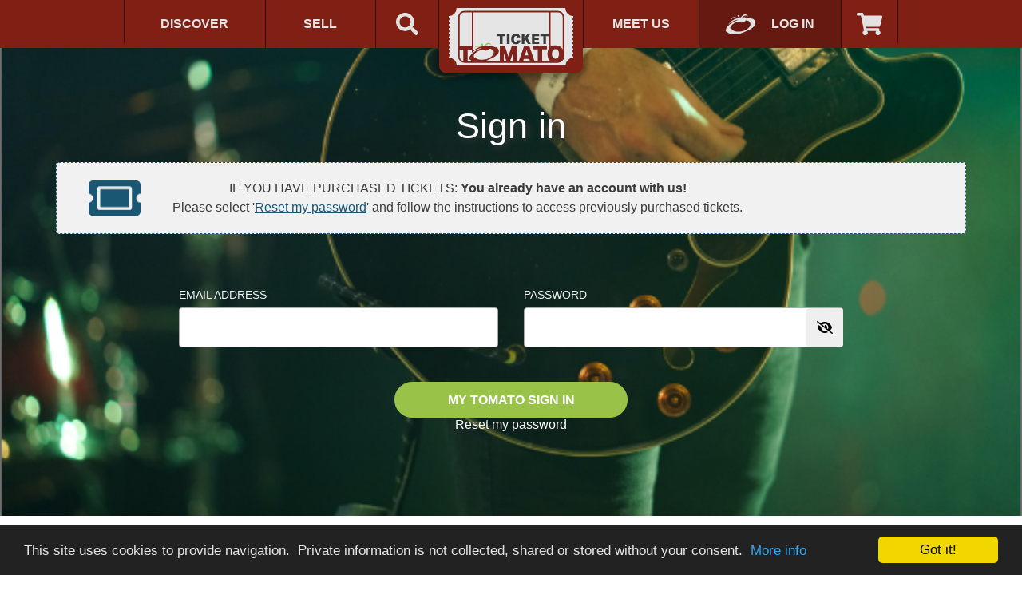

--- FILE ---
content_type: text/html; charset=utf-8
request_url: https://www.tickettomato.com/login?return=//www.tickettomato.com/event/5013/stackstock-music-fest
body_size: 3972
content:
<html class="no-js"> <head> <meta charset="UTF-8"> <meta http-equiv="Content-Type" content="text/html; charset=UTF-8" /> <meta http-equiv="X-UA-Compatible" content="IE=edge"> <title>Sign In | Ticket Tomato</title> <meta name="description" content="Sign in to access your Ticket Tomato account, view your tickets, and manage your orders."> <meta name="viewport" content="width=device-width, initial-scale=1"> <meta name="facebook-domain-verification" content="sn81n5602ku299pnyoc197nuevl5za" /> <meta property="og:site_name" content="Ticket Tomato"> <meta property="og:url" content="https://www.tickettomato.com/login?return=//www.tickettomato.com/event/5013/stackstock-music-fest"> <meta property="og:type" content="website"> <meta property="og:title" content="Sign In | Ticket Tomato"> <meta property="og:description" content="Sign in to access your Ticket Tomato account, view your tickets, and manage your orders."> <meta property="og:image" content="https://www.tickettomato.com/legacy/images/favicon/android-icon-144x144.png"> <meta property="og:image:width" content="1200"> <meta property="og:image:height" content="630"> <meta property="og:locale" content="en_US"> <meta name="twitter:card" content="summary_large_image"> <meta name="twitter:site" content="@tickettomato"> <meta name="twitter:title" content="Sign In | Ticket Tomato"> <meta name="twitter:description" content="Sign in to access your Ticket Tomato account, view your tickets, and manage your orders."> <meta name="twitter:image" content="https://www.tickettomato.com/legacy/images/favicon/android-icon-144x144.png"> <link rel="canonical" href="https://www.tickettomato.com/login?return=//www.tickettomato.com/event/5013/stackstock-music-fest"> <script type="application/ld+json">
    {
    "@context": "https://schema.org",
    "@type": "Organization",
    "name": "Ticket Tomato",
    "legalName": "Ticket Tomato LLC",
    "url": "https://www.tickettomato.com",
    "logo": "https://www.tickettomato.com/legacy/images/favicon/android-icon-144x144.png",
    "email": "info@tickettomato.com",
    "telephone": "+1-800-820-9884",
    "address": {
        "@type": "PostalAddress",
        "streetAddress": "6200 SW Virginia Ave, Suite 208",
        "addressLocality": "Portland",
        "addressRegion": "OR",
        "postalCode": "97239",
        "addressCountry": "US"
    },
    "sameAs": [
        "https://www.facebook.com/tickettomato",
        "https://www.instagram.com/tickettomato",
        "https://www.linkedin.com/company/tickettomato",
        "https://x.com/tickettomato"
    ]
}
    </script> <script type="application/ld+json">
    {
    "@context": "https://schema.org",
    "@type": "WebSite",
    "name": "Ticket Tomato",
    "url": "https://www.tickettomato.com",
    "potentialAction": {
        "@type": "SearchAction",
        "target": {
            "@type": "EntryPoint",
            "urlTemplate": "https://www.tickettomato.com/calendar?search={search_term_string}"
        },
        "query-input": "required name=search_term_string"
    }
}
    </script> <link rel="apple-touch-icon" sizes="57x57" href="/legacy/images/favicon/apple-icon-57x57.png"> <link rel="apple-touch-icon" sizes="60x60" href="/legacy/images/favicon/apple-icon-60x60.png"> <link rel="apple-touch-icon" sizes="72x72" href="/legacy/images/favicon/apple-icon-72x72.png"> <link rel="apple-touch-icon" sizes="76x76" href="/legacy/images/favicon/apple-icon-76x76.png"> <link rel="apple-touch-icon" sizes="114x114" href="/legacy/images/favicon/apple-icon-114x114.png"> <link rel="apple-touch-icon" sizes="120x120" href="/legacy/images/favicon/apple-icon-120x120.png"> <link rel="apple-touch-icon" sizes="144x144" href="/legacy/images/favicon/apple-icon-144x144.png"> <link rel="apple-touch-icon" sizes="152x152" href="/legacy/images/favicon/apple-icon-152x152.png"> <link rel="apple-touch-icon" sizes="180x180" href="/legacy/images/favicon/apple-icon-180x180.png"> <link rel="icon" type="image/png" sizes="144x144" href="/legacy/images/favicon/android-icon-144x144.png"> <link rel="icon" type="image/png" sizes="32x32" href="/legacy/images/favicon/favicon-32x32.png"> <link rel="icon" type="image/png" sizes="96x96" href="/legacy/images/favicon/favicon-96x96.png"> <link rel="icon" type="image/png" sizes="16x16" href="/legacy/images/favicon/favicon-16x16.png"> <link rel="manifest" href="/legacy/images/favicon/manifest.json"> <meta name="msapplication-TileColor" content="#ffffff"> <meta name="msapplication-TileImage" content="/legacy/images/favicon/ms-icon-144x144.png"> <meta name="theme-color" content="#ffffff"> <link rel="stylesheet" type="text/css" href="//cdn.jsdelivr.net/npm/slick-carousel@1.8.1/slick/slick.css"/> <link type="text/css" rel="stylesheet" href="https://www.tickettomato.com//assets/css/layout.min_20260117210829.css" /> <!--[if IE 9]><link rel="stylesheet" href="/legacy/style/build/ie9.css?refresh=x7k9m2q"><![endif]--> <!--[if lte IE 8]><link rel="stylesheet" href="/legacy/style/build/ie8.css?refresh=x7k9m2q"><![endif]--> <link rel="canonical" href="https://www.tickettomato.com/login" /> </head> <body class="web page-login"> <nav id="mobile-nav" js-mobile-menu> <ul> <li> <a href="/" class="">Home</a> </li> <li> <a href="/calendar" class="">Discover</a> </li> <li> <a href="/ticket-my-event" class="">Sell</a> </li> <li> <a href="/meet-us" class="">Meet Us</a> </li> <li> <a href="/login?return=//www.tickettomato.com/login?return=//www.tickettomato.com/event/5013/stackstock-music-fest" class="active">Log in</a> </li> <li class="cart"> <a href="/cart" class="">Cart</a> </li> </ul> </nav> <div id="body-wrapper"> <nav id="main-nav" style="background-color: #801f14"> <div class="nav-container"> <a href="/" class="home "><img src="/legacy/images/ui/new-logo.svg" alt="TicketTomato Home Link"></a> <ul class="left"> <li class="mobile-menu"> <a href="#" js-mobile-menu-toggle>Menu</a> </li> <li class="discover" style="border-left: 1px #330c08 solid"> <a href="/calendar" class="">Discover</a> </li> <li class="sell"> <a href="/ticket-my-event" class="">Sell</a> </li> <li class="search"> <a href="/calendar" js-nav-search class="">Search</a> </li> </ul> <ul class="right"> <li class="meet-us"> <a href="/meet-us" class="">Meet Us</a> </li> <li class="login"> <a href="/login?return=//www.tickettomato.com/login?return=//www.tickettomato.com/event/5013/stackstock-music-fest" class="active"> <div class="nav-item-wrapper d-flex align-items-center justify-content-center h-100 w-100"> <img src="/legacy/images/ui/tt-white-icon.svg"> <span>Log in</span> </div> </a> </li> <li class="cart" style="border-right: 1px #330c08 solid"> <a href="/cart" id="nav-countdown" js-nav-countdown="0" class="">&nbsp;</a> </li> </ul> </div> </nav> <div class="nav-spacer">&nbsp;</div> <noscript><div id="js-warning" class="w-100 pt-5 pb-2 bg-warning bigger text-center shadow" style="height:150px;">WARNING! This site requires javascript.  Please active it before continuing.</div></noscript> <div id="search-slider" > <div> <form id="search-near-city" class="container" action="/calendar"> <div class="input-container position-relative"> <button type="submit" class="fa-button"> <img class="search-icon" src="/assets/images/ui/icon-search-green.svg"> </button> <input type="text" name="search" class="ajax" placeholder="ARTIST, VENUE, GENRE..." value=""> </div> <div class="tomato-custom-select"> <select name="city"> <option value="all">Include All Cities</option> </select> </div> </form> </div> </div> <div class="hero-section login-hero" > <div class="container text-center"> <h1 class="hero-title">Sign in</h1> <div class="login-container"> <div class="tomato-alert mt-4"> <img class="ticket-image" src="/assets/images/ui/ticket-images/ticket-alt-solid.png" alt=""/> <span class="tomato-alert-text">IF YOU HAVE PURCHASED TICKETS: <strong>You already have an account with us!</strong><br/>Please select '<a href="/reset">Reset my password</a>' and follow the instructions to access previously purchased tickets.</span> </div> <form class="tomato-form login-form" method="post" js-login="/login/auth_ajax" autocomplete="off"> <input name="return" type="hidden" value="/account"> <input type="hidden" name="" value=""> <div class="row d-flex"> <div class="col-md-6 py-2"> <div class="d-flex justify-content-end"> <div class="login-attribute-box px-3 text-left text-uppercase"> <label class="d-block text-white pb-2" for="user_name">Email Address</label> <input class="form-item-text" name="user_name" type="email" placeholder="Email Address" value="" autocomplete="username"> </div> </div> </div> <div class="col-md-6 py-2"> <div class="d-flex justify-content-start"> <div class="login-attribute-box px-3 text-left text-uppercase"> <label class="d-block text-white pb-2" for="password">Password</label> <input class="form-item-text" name="password" type="password" placeholder="Password" autocomplete="current-password"> <button class="btn btn-outline-secondar togglePassword float-right" style="margin-top:-49px; z-index: 999999; position: relative; height: 34px;" type="button"><i class="fa fa-eye-slash"></i></button> </div> </div> </div> </div> <div class="cta-login-container"> <div class="form-message-container"> <p class="form-message" js-login-message></p> </div> <div class="form-button d-inline-block"> <button type="submit" class="raised login-direct"> <span class="text-uppercase">My tomato sign in</span> </button> </div> <a class="reset-button d-block" href="/reset"> <span>Reset my password<span> </a> </div> </form> </div> </div> </div> <div class="container sign-up-section"> <h2 class="body-title"><span>Create an Account</span></h2> <div class="py-3 d-flex justify-content-center"> <p class="body-text" style="max-width:830px">Welcome to Ticket Tomato! Please sign in. If you do not already have an account please create one below. A Ticket Tomato account allows you to save your information for quick checkout, see your upcoming events, and print out your tickets at any time.</p> </div> <div class="py-3"> <div class="form-container dark-box-shadow"> <form method="post" js-register="/register/post_ajax" autocomplete="off"> <input name="return" type="hidden" value="/account"> <input type="hidden" name="" value=""> <div class="row d-flex mw-100 mx-0"> <div class="form-image col-md-6 py-2 px-0 order-2 order-md-1"> <img class="tomato-water-mark" src="/assets/images/ui/tt-white-icon-watermark.svg" > </div> <div class="form-content col-md-6 p-0 order-1 order-md-2"> <div class="form-content-padding-helper"> <div class="row d-flex mw-100 mx-0"> <div class="form-item col-md-6 p-0"> <div class="form-item-padding-helper-1"> <label class="form-item-label">First name</label> <input class="form-item-text" name="user_firstname" type="text" value=''> </div> </div> <div class="form-item col-md-6 p-0"> <div class="form-item-padding-helper-2"> <label class="form-item-label">Last name</label> <input class="form-item-text" name="user_lastname" type="text" value=''> </div> </div> </div> <div class="form-item"> <label class="form-item-label">Email address</label> <input class="form-item-text" name="user_email" type="email" value=''> </div> <div class="form-item"> <label class="form-item-label">Confirm email address</label> <input class="form-item-text" name="user_confirm_email" type="email" value=''> </div> <div class="row d-flex mw-100 mx-0"> <div class="form-item col-md-6 p-0"> <div class="form-item-padding-helper-1"> <label class="form-item-label">Password</label> <input class="form-item-password" name="password1" type="password" autocomplete="new-password"> </div> </div> <div class="form-item col-md-6 p-0"> <div class="form-item-padding-helper-2"> <label class="form-item-label">Verify password</label> <input class="form-item-password" name="password2" type="password" autocomplete="new-password"> </div> </div> </div> <div class="form-item d-flex align-items-center"> <input type='checkbox' id='check_condition' name='check_condition' class="required-input" /> <label for="check_condition" class="item-label form-item-label-checkbox mb-0">I agree to the <a href="/terms">Event Attendee Terms and Conditions</a></label> </div> <div class="form-item d-flex align-items-center position-relative"> <input class="form-item-checkbox" type='checkbox' id='user_consent' name='user_consent' value='2026:01:31 19:00:11' /> <label for="user_consent" class="item-label form-item-label-checkbox mb-0">I consent to my submitted data being collected and stored.</label> </div> <div class="form-item d-flex align-items-center"> <input class="form-item-checkbox" type='checkbox' id='user_can_email' name='user_can_email' /> <label for="user_can_email" class="item-label form-item-label-checkbox mb-0">Get notified about upcoming events!</label> </div> <div class="w-100 text-center"> <div class="form-button d-inline-block mt-3"> <button type="submit" class="raised"> <span class="text-uppercase">Create Account</span> </button> </div> </div> </div> </div> </div> </form> </div> </div> </div> </div> <footer id="new-footer"> <section class="bg-blue footer-desktop text-white"> <div class="container py-5"> <div class="row mx-0 d-flex mw-100"> <div class="col-lg-3 mx-0 d-flex align-items-center justify-content-center"> <div class="text-center"> <a href="/"> <img class="img-logo" alt="logo" src="/legacy/images/ui/new-logo.svg" /> </a> </div> </div> <div class="col-lg-3 mx-0 d-flex align-items-center justify-content-center"> <div class="icons"> <a href="https://www.facebook.com/tickettomato"> <i class="fa p-2 p-sm-2 fa-brands fa-facebook-f"></i> </a> <a href="https://www.instagram.com/tickettomato"> <i class="fa p-2 p-sm-2 fa-brands fa-instagram"></i> </a> <a href="https://www.linkedin.com/sharing/share-offsite/?url=https://www.tickettomato.com/login?return=//www.tickettomato.com/event/5013/stackstock-music-fest"> <i class="fa p-2 p-sm-2 fa-brands fa-linkedin-in"></i> </a> <a href="https://x.com/tickettomato"> <i class="fa p-2 p-sm-2 fa-brands fa-x-twitter"></i> </a> <a href="/cdn-cgi/l/email-protection#9aeef3f9f1ffeee9daeef3f9f1ffeeeef5f7fbeef5b4f9f5f7"> <i class="fa p-2 p-sm-2 fa-solid fa-envelope"></i> </a> </div> </div> <div class="col-lg-3 mx-0 d-flex align-items-center"> <div class="block"> <p><a href="/">Home</a></p> <p><a href="/calendar">Discover</a></p> <p><a href="/ticket-my-event">Sell</a></p> <p><a href="/meet-us">Meet Us</a></p> <p><a href="/account">My Account</a></p> </div> </div> <div class="col-lg-3 mx-0 d-flex align-items-center"> <div class="direction"> <p>
                  Customer Support:
                </p> <p>
                  6200 SW Virginia Ave, Suite 208 Portland, OR 97239
                </p> <p> <a href="/cdn-cgi/l/email-protection#bed7d0d8d1fecad7ddd5dbcacad1d3dfcad190ddd1d3"><span class="__cf_email__" data-cfemail="2940474f46695d404a424c5d5d4644485d46074a4644">[email&#160;protected]</span></a> </p> <p> <span style="white-space: nowrap;">1-800-820-9884</span><br> </p> </div> </div> </div> </div> </section> <section class="bg-blue footer-mobile text-light"> <div class="container p-5"> <div class="row d-flex mw-100"> <div class="col-12"> <div class="text-center mb-4"> <a href="/"> <img class="img-logo" alt="logo" src="/legacy/images/ui/new-logo.svg" /> </a> </div> </div> <div class="col-12"> <div class="direction text-center mb-4"> <p>
                  Customer Support:
                </p> <p>
                  6200 SW Virginia Ave, Suite 208 Portland, OR 97239
                </p> <p> <a href="/cdn-cgi/l/email-protection#e38a8d858ca3978a80888697978c8e82978ccd808c8e"><span class="__cf_email__" data-cfemail="1f767179705f6b767c747a6b6b70727e6b70317c7072">[email&#160;protected]</span></a> </p> <p> <span style="white-space: nowrap;">1-800-820-9884</span><br></span> </p> </div> </div> <div class="col-12"> <div class="icons"> <a href="https://www.facebook.com/tickettomato"> <i class="fa p-2 p-sm-2 fa-brands fa-facebook-f"></i> </a> <a href="https://www.instagram.com/tickettomato"> <i class="fa p-2 p-sm-2 fa-brands fa-instagram"></i> </a> <a href="https://www.linkedin.com/sharing/share-offsite/?url=https://www.tickettomato.com/login?return=//www.tickettomato.com/event/5013/stackstock-music-fest"> <i class="fa p-2 p-sm-2 fa-brands fa-linkedin-in"></i> </a> <a href="https://x.com/tickettomato"> <i class="fa p-2 p-sm-2 fa-brands fa-x-twitter"></i> </a> <a href="/cdn-cgi/l/email-protection#205449434b455453605449434b4554544f4d41544f0e434f4d"> <i class="fa p-2 p-sm-2 fa-solid fa-envelope"></i> </a> </div> </div> </div> </div> </section> <section> <div class="bg-red"> <div class="py-4 px-3"> <div class="text-center">
                                © 2026 Ticket Tomato<br /> <a href="/terms">Event Attendee Terms and Conditions</a> / <a href="/promotor-terms">Organizer Terms and Conditions</a> / <a href="/privacy-policy">Privacy Policy</a> </div> </div> </div> </section> </footer> <div class="modal-box"> <div> <div js-modal class="modal-window"> </div> </div> </div> <div class="modal-templates"> </div> <script data-cfasync="false" src="/cdn-cgi/scripts/5c5dd728/cloudflare-static/email-decode.min.js"></script><script type="text/javascript" src="https://www.tickettomato.com//assets/js/layout.min_20260117210831.js" charset="utf-8"></script> <script type="text/javascript" src="//cdn.jsdelivr.net/npm/slick-carousel@1.8.1/slick/slick.min.js"></script> <!--[if lte IE 9]>
        <script src="/legacy/scripts/vendor/polyfiller/polyfiller.js"></script>
        <script>
          $.webshims.polyfill();
        </script>
    <![endif]--> <script async src="https://www.googletagmanager.com/gtag/js?id=G-MTXE84C7TF"></script> <script>
        
        window.dataLayer = window.dataLayer || [];
        function gtag(){dataLayer.push(arguments);}
        gtag('js', new Date());
        

            gtag('config', 'G-MTXE84C7TF', { 'anonymize_ip': true });
      gtag('event', 'page_view', {
            send_to: 'G-MTXE84C7TF',
                anonymizeIp: true});
          </script> <script>
    const togglePassword = document
        .querySelector('.togglePassword');

    const password = document.querySelector('input[type="password"]');

    togglePassword.addEventListener('click', () => {

        const type = password
            .getAttribute('type') === 'password' ?
            'text' : 'password';

        password.setAttribute('type', type);

        togglePassword.querySelector('i').classList.toggle('fa-eye');
        togglePassword.querySelector('i').classList.toggle('fa-eye-slash');
    });
</script> </body> </html>

--- FILE ---
content_type: text/css
request_url: https://www.tickettomato.com//assets/css/layout.min_20260117210829.css
body_size: 111188
content:
/*!
 * Bootstrap v4.1.3 (https://getbootstrap.com/)
 * Copyright 2011-2018 The Bootstrap Authors
 * Copyright 2011-2018 Twitter, Inc.
 * Licensed under MIT (https://github.com/twbs/bootstrap/blob/master/LICENSE)
 */
:root{--blue:#007bff;--indigo:#6610f2;--purple:#6f42c1;--pink:#e83e8c;--red:#dc3545;--orange:#fd7e14;--yellow:#ffc107;--green:#28a745;--teal:#20c997;--cyan:#17a2b8;--white:#fff;--gray:#6c757d;--gray-dark:#343a40;--primary:#007bff;--secondary:#6c757d;--success:#28a745;--info:#17a2b8;--warning:#ffc107;--danger:#dc3545;--light:#f8f9fa;--dark:#343a40;--breakpoint-xs:0;--breakpoint-sm:576px;--breakpoint-md:768px;--breakpoint-lg:992px;--breakpoint-xl:1200px;--font-family-sans-serif:-apple-system,BlinkMacSystemFont,"Segoe UI",Roboto,"Helvetica Neue",Arial,sans-serif,"Apple Color Emoji","Segoe UI Emoji","Segoe UI Symbol","Noto Color Emoji";--font-family-monospace:SFMono-Regular,Menlo,Monaco,Consolas,"Liberation Mono","Courier New",monospace}*,::after,::before{box-sizing:border-box}html{font-family:sans-serif;line-height:1.15;-webkit-text-size-adjust:100%;-ms-text-size-adjust:100%;-ms-overflow-style:scrollbar;-webkit-tap-highlight-color:transparent}@-ms-viewport{width:device-width}article,aside,figcaption,figure,footer,header,hgroup,main,nav,section{display:block}body{margin:0;font-family:-apple-system,BlinkMacSystemFont,"Segoe UI",Roboto,"Helvetica Neue",Arial,sans-serif,"Apple Color Emoji","Segoe UI Emoji","Segoe UI Symbol","Noto Color Emoji";font-size:1rem;font-weight:400;line-height:1.5;color:#212529;text-align:left;background-color:#fff}[tabindex="-1"]:focus{outline:0 !important}hr{box-sizing:content-box;height:0;overflow:visible}h1,h2,h3,h4,h5,h6{margin-top:0;margin-bottom:.5rem}p{margin-top:0;margin-bottom:1rem}abbr[data-original-title],abbr[title]{text-decoration:underline;-webkit-text-decoration:underline dotted;text-decoration:underline dotted;cursor:help;border-bottom:0}address{margin-bottom:1rem;font-style:normal;line-height:inherit}dl,ol,ul{margin-top:0;margin-bottom:1rem}ol ol,ol ul,ul ol,ul ul{margin-bottom:0}dt{font-weight:700}dd{margin-bottom:.5rem;margin-left:0}blockquote{margin:0 0 1rem}dfn{font-style:italic}b,strong{font-weight:bolder}small{font-size:80%}sub,sup{position:relative;font-size:75%;line-height:0;vertical-align:baseline}sub{bottom:-.25em}sup{top:-.5em}a{color:#007bff;text-decoration:none;background-color:transparent;-webkit-text-decoration-skip:objects}a:hover{color:#0056b3;text-decoration:underline}a:not([href]):not([tabindex]){color:inherit;text-decoration:none}a:not([href]):not([tabindex]):focus,a:not([href]):not([tabindex]):hover{color:inherit;text-decoration:none}a:not([href]):not([tabindex]):focus{outline:0}code,kbd,pre,samp{font-family:SFMono-Regular,Menlo,Monaco,Consolas,"Liberation Mono","Courier New",monospace;font-size:1em}pre{margin-top:0;margin-bottom:1rem;overflow:auto;-ms-overflow-style:scrollbar}figure{margin:0 0 1rem}img{vertical-align:middle;border-style:none}svg{overflow:hidden;vertical-align:middle}table{border-collapse:collapse}caption{padding-top:.75rem;padding-bottom:.75rem;color:#6c757d;text-align:left;caption-side:bottom}th{text-align:inherit}label{display:inline-block;margin-bottom:.5rem}button{border-radius:0}button:focus{outline:1px dotted;outline:5px auto -webkit-focus-ring-color}button,input,optgroup,select,textarea{margin:0;font-family:inherit;font-size:inherit;line-height:inherit}button,input{overflow:visible}button,select{text-transform:none}[type=reset],[type=submit],button,html [type=button]{-webkit-appearance:button}[type=button]::-moz-focus-inner,[type=reset]::-moz-focus-inner,[type=submit]::-moz-focus-inner,button::-moz-focus-inner{padding:0;border-style:none}input[type=checkbox],input[type=radio]{box-sizing:border-box;padding:0}input[type=date],input[type=datetime-local],input[type=month],input[type=time]{-webkit-appearance:listbox}textarea{overflow:auto;resize:vertical}fieldset{min-width:0;padding:0;margin:0;border:0}legend{display:block;width:100%;max-width:100%;padding:0;margin-bottom:.5rem;font-size:1.5rem;line-height:inherit;color:inherit;white-space:normal}progress{vertical-align:baseline}[type=number]::-webkit-inner-spin-button,[type=number]::-webkit-outer-spin-button{height:auto}[type=search]{outline-offset:-2px;-webkit-appearance:none}[type=search]::-webkit-search-cancel-button,[type=search]::-webkit-search-decoration{-webkit-appearance:none}::-webkit-file-upload-button{font:inherit;-webkit-appearance:button}output{display:inline-block}summary{display:list-item;cursor:pointer}template{display:none}[hidden]{display:none !important}.h1,.h2,.h3,.h4,.h5,.h6,h1,h2,h3,h4,h5,h6{margin-bottom:.5rem;font-family:inherit;font-weight:500;line-height:1.2;color:inherit}.h1,h1{font-size:2.5rem}.h2,h2{font-size:2rem}.h3,h3{font-size:1.75rem}.h4,h4{font-size:1.5rem}.h5,h5{font-size:1.25rem}.h6,h6{font-size:1rem}.lead{font-size:1.25rem;font-weight:300}.display-1{font-size:6rem;font-weight:300;line-height:1.2}.display-2{font-size:5.5rem;font-weight:300;line-height:1.2}.display-3{font-size:4.5rem;font-weight:300;line-height:1.2}.display-4{font-size:3.5rem;font-weight:300;line-height:1.2}hr{margin-top:1rem;margin-bottom:1rem;border:0;border-top:1px solid rgba(0,0,0,.1)}.small,small{font-size:80%;font-weight:400}.mark,mark{padding:.2em;background-color:#fcf8e3}.list-unstyled{padding-left:0;list-style:none}.list-inline{padding-left:0;list-style:none}.list-inline-item{display:inline-block}.list-inline-item:not(:last-child){margin-right:.5rem}.initialism{font-size:90%;text-transform:uppercase}.blockquote{margin-bottom:1rem;font-size:1.25rem}.blockquote-footer{display:block;font-size:80%;color:#6c757d}.blockquote-footer::before{content:"\2014 \00A0"}.img-fluid{max-width:100%;height:auto}.img-thumbnail{padding:.25rem;background-color:#fff;border:1px solid #dee2e6;border-radius:.25rem;max-width:100%;height:auto}.figure{display:inline-block}.figure-img{margin-bottom:.5rem;line-height:1}.figure-caption{font-size:90%;color:#6c757d}code{font-size:87.5%;color:#e83e8c;word-break:break-word}a>code{color:inherit}kbd{padding:.2rem .4rem;font-size:87.5%;color:#fff;background-color:#212529;border-radius:.2rem}kbd kbd{padding:0;font-size:100%;font-weight:700}pre{display:block;font-size:87.5%;color:#212529}pre code{font-size:inherit;color:inherit;word-break:normal}.pre-scrollable{max-height:340px;overflow-y:scroll}.container{width:100%;padding-right:15px;padding-left:15px;margin-right:auto;margin-left:auto}@media(min-width:576px){.container{max-width:540px}}@media(min-width:768px){.container{max-width:720px}}@media(min-width:992px){.container{max-width:960px}}@media(min-width:1200px){.container{max-width:1140px}}.container-fluid{width:100%;padding-right:15px;padding-left:15px;margin-right:auto;margin-left:auto}.row{display:-ms-flexbox;display:flex;-ms-flex-wrap:wrap;flex-wrap:wrap;margin-right:-15px;margin-left:-15px}.no-gutters{margin-right:0;margin-left:0}.no-gutters>.col,.no-gutters>[class*=col-]{padding-right:0;padding-left:0}.col,.col-1,.col-10,.col-11,.col-12,.col-2,.col-3,.col-4,.col-5,.col-6,.col-7,.col-8,.col-9,.col-auto,.col-lg,.col-lg-1,.col-lg-10,.col-lg-11,.col-lg-12,.col-lg-2,.col-lg-3,.col-lg-4,.col-lg-5,.col-lg-6,.col-lg-7,.col-lg-8,.col-lg-9,.col-lg-auto,.col-md,.col-md-1,.col-md-10,.col-md-11,.col-md-12,.col-md-2,.col-md-3,.col-md-4,.col-md-5,.col-md-6,.col-md-7,.col-md-8,.col-md-9,.col-md-auto,.col-sm,.col-sm-1,.col-sm-10,.col-sm-11,.col-sm-12,.col-sm-2,.col-sm-3,.col-sm-4,.col-sm-5,.col-sm-6,.col-sm-7,.col-sm-8,.col-sm-9,.col-sm-auto,.col-xl,.col-xl-1,.col-xl-10,.col-xl-11,.col-xl-12,.col-xl-2,.col-xl-3,.col-xl-4,.col-xl-5,.col-xl-6,.col-xl-7,.col-xl-8,.col-xl-9,.col-xl-auto{position:relative;width:100%;min-height:1px;padding-right:15px;padding-left:15px}.col{-ms-flex-preferred-size:0;flex-basis:0;-ms-flex-positive:1;flex-grow:1;max-width:100%}.col-auto{-ms-flex:0 0 auto;flex:0 0 auto;width:auto;max-width:none}.col-1{-ms-flex:0 0 8.333333%;flex:0 0 8.333333%;max-width:8.333333%}.col-2{-ms-flex:0 0 16.666667%;flex:0 0 16.666667%;max-width:16.666667%}.col-3{-ms-flex:0 0 25%;flex:0 0 25%;max-width:25%}.col-4{-ms-flex:0 0 33.333333%;flex:0 0 33.333333%;max-width:33.333333%}.col-5{-ms-flex:0 0 41.666667%;flex:0 0 41.666667%;max-width:41.666667%}.col-6{-ms-flex:0 0 50%;flex:0 0 50%;max-width:50%}.col-7{-ms-flex:0 0 58.333333%;flex:0 0 58.333333%;max-width:58.333333%}.col-8{-ms-flex:0 0 66.666667%;flex:0 0 66.666667%;max-width:66.666667%}.col-9{-ms-flex:0 0 75%;flex:0 0 75%;max-width:75%}.col-10{-ms-flex:0 0 83.333333%;flex:0 0 83.333333%;max-width:83.333333%}.col-11{-ms-flex:0 0 91.666667%;flex:0 0 91.666667%;max-width:91.666667%}.col-12{-ms-flex:0 0 100%;flex:0 0 100%;max-width:100%}.order-first{-ms-flex-order:-1;order:-1}.order-last{-ms-flex-order:13;order:13}.order-0{-ms-flex-order:0;order:0}.order-1{-ms-flex-order:1;order:1}.order-2{-ms-flex-order:2;order:2}.order-3{-ms-flex-order:3;order:3}.order-4{-ms-flex-order:4;order:4}.order-5{-ms-flex-order:5;order:5}.order-6{-ms-flex-order:6;order:6}.order-7{-ms-flex-order:7;order:7}.order-8{-ms-flex-order:8;order:8}.order-9{-ms-flex-order:9;order:9}.order-10{-ms-flex-order:10;order:10}.order-11{-ms-flex-order:11;order:11}.order-12{-ms-flex-order:12;order:12}.offset-1{margin-left:8.333333%}.offset-2{margin-left:16.666667%}.offset-3{margin-left:25%}.offset-4{margin-left:33.333333%}.offset-5{margin-left:41.666667%}.offset-6{margin-left:50%}.offset-7{margin-left:58.333333%}.offset-8{margin-left:66.666667%}.offset-9{margin-left:75%}.offset-10{margin-left:83.333333%}.offset-11{margin-left:91.666667%}@media(min-width:576px){.col-sm{-ms-flex-preferred-size:0;flex-basis:0;-ms-flex-positive:1;flex-grow:1;max-width:100%}.col-sm-auto{-ms-flex:0 0 auto;flex:0 0 auto;width:auto;max-width:none}.col-sm-1{-ms-flex:0 0 8.333333%;flex:0 0 8.333333%;max-width:8.333333%}.col-sm-2{-ms-flex:0 0 16.666667%;flex:0 0 16.666667%;max-width:16.666667%}.col-sm-3{-ms-flex:0 0 25%;flex:0 0 25%;max-width:25%}.col-sm-4{-ms-flex:0 0 33.333333%;flex:0 0 33.333333%;max-width:33.333333%}.col-sm-5{-ms-flex:0 0 41.666667%;flex:0 0 41.666667%;max-width:41.666667%}.col-sm-6{-ms-flex:0 0 50%;flex:0 0 50%;max-width:50%}.col-sm-7{-ms-flex:0 0 58.333333%;flex:0 0 58.333333%;max-width:58.333333%}.col-sm-8{-ms-flex:0 0 66.666667%;flex:0 0 66.666667%;max-width:66.666667%}.col-sm-9{-ms-flex:0 0 75%;flex:0 0 75%;max-width:75%}.col-sm-10{-ms-flex:0 0 83.333333%;flex:0 0 83.333333%;max-width:83.333333%}.col-sm-11{-ms-flex:0 0 91.666667%;flex:0 0 91.666667%;max-width:91.666667%}.col-sm-12{-ms-flex:0 0 100%;flex:0 0 100%;max-width:100%}.order-sm-first{-ms-flex-order:-1;order:-1}.order-sm-last{-ms-flex-order:13;order:13}.order-sm-0{-ms-flex-order:0;order:0}.order-sm-1{-ms-flex-order:1;order:1}.order-sm-2{-ms-flex-order:2;order:2}.order-sm-3{-ms-flex-order:3;order:3}.order-sm-4{-ms-flex-order:4;order:4}.order-sm-5{-ms-flex-order:5;order:5}.order-sm-6{-ms-flex-order:6;order:6}.order-sm-7{-ms-flex-order:7;order:7}.order-sm-8{-ms-flex-order:8;order:8}.order-sm-9{-ms-flex-order:9;order:9}.order-sm-10{-ms-flex-order:10;order:10}.order-sm-11{-ms-flex-order:11;order:11}.order-sm-12{-ms-flex-order:12;order:12}.offset-sm-0{margin-left:0}.offset-sm-1{margin-left:8.333333%}.offset-sm-2{margin-left:16.666667%}.offset-sm-3{margin-left:25%}.offset-sm-4{margin-left:33.333333%}.offset-sm-5{margin-left:41.666667%}.offset-sm-6{margin-left:50%}.offset-sm-7{margin-left:58.333333%}.offset-sm-8{margin-left:66.666667%}.offset-sm-9{margin-left:75%}.offset-sm-10{margin-left:83.333333%}.offset-sm-11{margin-left:91.666667%}}@media(min-width:768px){.col-md{-ms-flex-preferred-size:0;flex-basis:0;-ms-flex-positive:1;flex-grow:1;max-width:100%}.col-md-auto{-ms-flex:0 0 auto;flex:0 0 auto;width:auto;max-width:none}.col-md-1{-ms-flex:0 0 8.333333%;flex:0 0 8.333333%;max-width:8.333333%}.col-md-2{-ms-flex:0 0 16.666667%;flex:0 0 16.666667%;max-width:16.666667%}.col-md-3{-ms-flex:0 0 25%;flex:0 0 25%;max-width:25%}.col-md-4{-ms-flex:0 0 33.333333%;flex:0 0 33.333333%;max-width:33.333333%}.col-md-5{-ms-flex:0 0 41.666667%;flex:0 0 41.666667%;max-width:41.666667%}.col-md-6{-ms-flex:0 0 50%;flex:0 0 50%;max-width:50%}.col-md-7{-ms-flex:0 0 58.333333%;flex:0 0 58.333333%;max-width:58.333333%}.col-md-8{-ms-flex:0 0 66.666667%;flex:0 0 66.666667%;max-width:66.666667%}.col-md-9{-ms-flex:0 0 75%;flex:0 0 75%;max-width:75%}.col-md-10{-ms-flex:0 0 83.333333%;flex:0 0 83.333333%;max-width:83.333333%}.col-md-11{-ms-flex:0 0 91.666667%;flex:0 0 91.666667%;max-width:91.666667%}.col-md-12{-ms-flex:0 0 100%;flex:0 0 100%;max-width:100%}.order-md-first{-ms-flex-order:-1;order:-1}.order-md-last{-ms-flex-order:13;order:13}.order-md-0{-ms-flex-order:0;order:0}.order-md-1{-ms-flex-order:1;order:1}.order-md-2{-ms-flex-order:2;order:2}.order-md-3{-ms-flex-order:3;order:3}.order-md-4{-ms-flex-order:4;order:4}.order-md-5{-ms-flex-order:5;order:5}.order-md-6{-ms-flex-order:6;order:6}.order-md-7{-ms-flex-order:7;order:7}.order-md-8{-ms-flex-order:8;order:8}.order-md-9{-ms-flex-order:9;order:9}.order-md-10{-ms-flex-order:10;order:10}.order-md-11{-ms-flex-order:11;order:11}.order-md-12{-ms-flex-order:12;order:12}.offset-md-0{margin-left:0}.offset-md-1{margin-left:8.333333%}.offset-md-2{margin-left:16.666667%}.offset-md-3{margin-left:25%}.offset-md-4{margin-left:33.333333%}.offset-md-5{margin-left:41.666667%}.offset-md-6{margin-left:50%}.offset-md-7{margin-left:58.333333%}.offset-md-8{margin-left:66.666667%}.offset-md-9{margin-left:75%}.offset-md-10{margin-left:83.333333%}.offset-md-11{margin-left:91.666667%}}@media(min-width:992px){.col-lg{-ms-flex-preferred-size:0;flex-basis:0;-ms-flex-positive:1;flex-grow:1;max-width:100%}.col-lg-auto{-ms-flex:0 0 auto;flex:0 0 auto;width:auto;max-width:none}.col-lg-1{-ms-flex:0 0 8.333333%;flex:0 0 8.333333%;max-width:8.333333%}.col-lg-2{-ms-flex:0 0 16.666667%;flex:0 0 16.666667%;max-width:16.666667%}.col-lg-3{-ms-flex:0 0 25%;flex:0 0 25%;max-width:25%}.col-lg-4{-ms-flex:0 0 33.333333%;flex:0 0 33.333333%;max-width:33.333333%}.col-lg-5{-ms-flex:0 0 41.666667%;flex:0 0 41.666667%;max-width:41.666667%}.col-lg-6{-ms-flex:0 0 50%;flex:0 0 50%;max-width:50%}.col-lg-7{-ms-flex:0 0 58.333333%;flex:0 0 58.333333%;max-width:58.333333%}.col-lg-8{-ms-flex:0 0 66.666667%;flex:0 0 66.666667%;max-width:66.666667%}.col-lg-9{-ms-flex:0 0 75%;flex:0 0 75%;max-width:75%}.col-lg-10{-ms-flex:0 0 83.333333%;flex:0 0 83.333333%;max-width:83.333333%}.col-lg-11{-ms-flex:0 0 91.666667%;flex:0 0 91.666667%;max-width:91.666667%}.col-lg-12{-ms-flex:0 0 100%;flex:0 0 100%;max-width:100%}.order-lg-first{-ms-flex-order:-1;order:-1}.order-lg-last{-ms-flex-order:13;order:13}.order-lg-0{-ms-flex-order:0;order:0}.order-lg-1{-ms-flex-order:1;order:1}.order-lg-2{-ms-flex-order:2;order:2}.order-lg-3{-ms-flex-order:3;order:3}.order-lg-4{-ms-flex-order:4;order:4}.order-lg-5{-ms-flex-order:5;order:5}.order-lg-6{-ms-flex-order:6;order:6}.order-lg-7{-ms-flex-order:7;order:7}.order-lg-8{-ms-flex-order:8;order:8}.order-lg-9{-ms-flex-order:9;order:9}.order-lg-10{-ms-flex-order:10;order:10}.order-lg-11{-ms-flex-order:11;order:11}.order-lg-12{-ms-flex-order:12;order:12}.offset-lg-0{margin-left:0}.offset-lg-1{margin-left:8.333333%}.offset-lg-2{margin-left:16.666667%}.offset-lg-3{margin-left:25%}.offset-lg-4{margin-left:33.333333%}.offset-lg-5{margin-left:41.666667%}.offset-lg-6{margin-left:50%}.offset-lg-7{margin-left:58.333333%}.offset-lg-8{margin-left:66.666667%}.offset-lg-9{margin-left:75%}.offset-lg-10{margin-left:83.333333%}.offset-lg-11{margin-left:91.666667%}}@media(min-width:1200px){.col-xl{-ms-flex-preferred-size:0;flex-basis:0;-ms-flex-positive:1;flex-grow:1;max-width:100%}.col-xl-auto{-ms-flex:0 0 auto;flex:0 0 auto;width:auto;max-width:none}.col-xl-1{-ms-flex:0 0 8.333333%;flex:0 0 8.333333%;max-width:8.333333%}.col-xl-2{-ms-flex:0 0 16.666667%;flex:0 0 16.666667%;max-width:16.666667%}.col-xl-3{-ms-flex:0 0 25%;flex:0 0 25%;max-width:25%}.col-xl-4{-ms-flex:0 0 33.333333%;flex:0 0 33.333333%;max-width:33.333333%}.col-xl-5{-ms-flex:0 0 41.666667%;flex:0 0 41.666667%;max-width:41.666667%}.col-xl-6{-ms-flex:0 0 50%;flex:0 0 50%;max-width:50%}.col-xl-7{-ms-flex:0 0 58.333333%;flex:0 0 58.333333%;max-width:58.333333%}.col-xl-8{-ms-flex:0 0 66.666667%;flex:0 0 66.666667%;max-width:66.666667%}.col-xl-9{-ms-flex:0 0 75%;flex:0 0 75%;max-width:75%}.col-xl-10{-ms-flex:0 0 83.333333%;flex:0 0 83.333333%;max-width:83.333333%}.col-xl-11{-ms-flex:0 0 91.666667%;flex:0 0 91.666667%;max-width:91.666667%}.col-xl-12{-ms-flex:0 0 100%;flex:0 0 100%;max-width:100%}.order-xl-first{-ms-flex-order:-1;order:-1}.order-xl-last{-ms-flex-order:13;order:13}.order-xl-0{-ms-flex-order:0;order:0}.order-xl-1{-ms-flex-order:1;order:1}.order-xl-2{-ms-flex-order:2;order:2}.order-xl-3{-ms-flex-order:3;order:3}.order-xl-4{-ms-flex-order:4;order:4}.order-xl-5{-ms-flex-order:5;order:5}.order-xl-6{-ms-flex-order:6;order:6}.order-xl-7{-ms-flex-order:7;order:7}.order-xl-8{-ms-flex-order:8;order:8}.order-xl-9{-ms-flex-order:9;order:9}.order-xl-10{-ms-flex-order:10;order:10}.order-xl-11{-ms-flex-order:11;order:11}.order-xl-12{-ms-flex-order:12;order:12}.offset-xl-0{margin-left:0}.offset-xl-1{margin-left:8.333333%}.offset-xl-2{margin-left:16.666667%}.offset-xl-3{margin-left:25%}.offset-xl-4{margin-left:33.333333%}.offset-xl-5{margin-left:41.666667%}.offset-xl-6{margin-left:50%}.offset-xl-7{margin-left:58.333333%}.offset-xl-8{margin-left:66.666667%}.offset-xl-9{margin-left:75%}.offset-xl-10{margin-left:83.333333%}.offset-xl-11{margin-left:91.666667%}}.table{width:100%;margin-bottom:1rem;background-color:transparent}.table td,.table th{padding:.75rem;vertical-align:top;border-top:1px solid #dee2e6}.table thead th{vertical-align:bottom;border-bottom:2px solid #dee2e6}.table tbody+tbody{border-top:2px solid #dee2e6}.table .table{background-color:#fff}.table-sm td,.table-sm th{padding:.3rem}.table-bordered{border:1px solid #dee2e6}.table-bordered td,.table-bordered th{border:1px solid #dee2e6}.table-bordered thead td,.table-bordered thead th{border-bottom-width:2px}.table-borderless tbody+tbody,.table-borderless td,.table-borderless th,.table-borderless thead th{border:0}.table-striped tbody tr:nth-of-type(odd){background-color:rgba(0,0,0,.05)}.table-hover tbody tr:hover{background-color:rgba(0,0,0,.075)}.table-primary,.table-primary>td,.table-primary>th{background-color:#b8daff}.table-hover .table-primary:hover{background-color:#9fcdff}.table-hover .table-primary:hover>td,.table-hover .table-primary:hover>th{background-color:#9fcdff}.table-secondary,.table-secondary>td,.table-secondary>th{background-color:#d6d8db}.table-hover .table-secondary:hover{background-color:#c8cbcf}.table-hover .table-secondary:hover>td,.table-hover .table-secondary:hover>th{background-color:#c8cbcf}.table-success,.table-success>td,.table-success>th{background-color:#c3e6cb}.table-hover .table-success:hover{background-color:#b1dfbb}.table-hover .table-success:hover>td,.table-hover .table-success:hover>th{background-color:#b1dfbb}.table-info,.table-info>td,.table-info>th{background-color:#bee5eb}.table-hover .table-info:hover{background-color:#abdde5}.table-hover .table-info:hover>td,.table-hover .table-info:hover>th{background-color:#abdde5}.table-warning,.table-warning>td,.table-warning>th{background-color:#ffeeba}.table-hover .table-warning:hover{background-color:#ffe8a1}.table-hover .table-warning:hover>td,.table-hover .table-warning:hover>th{background-color:#ffe8a1}.table-danger,.table-danger>td,.table-danger>th{background-color:#f5c6cb}.table-hover .table-danger:hover{background-color:#f1b0b7}.table-hover .table-danger:hover>td,.table-hover .table-danger:hover>th{background-color:#f1b0b7}.table-light,.table-light>td,.table-light>th{background-color:#fdfdfe}.table-hover .table-light:hover{background-color:#ececf6}.table-hover .table-light:hover>td,.table-hover .table-light:hover>th{background-color:#ececf6}.table-dark,.table-dark>td,.table-dark>th{background-color:#c6c8ca}.table-hover .table-dark:hover{background-color:#b9bbbe}.table-hover .table-dark:hover>td,.table-hover .table-dark:hover>th{background-color:#b9bbbe}.table-active,.table-active>td,.table-active>th{background-color:rgba(0,0,0,.075)}.table-hover .table-active:hover{background-color:rgba(0,0,0,.075)}.table-hover .table-active:hover>td,.table-hover .table-active:hover>th{background-color:rgba(0,0,0,.075)}.table .thead-dark th{color:#fff;background-color:#212529;border-color:#32383e}.table .thead-light th{color:#495057;background-color:#e9ecef;border-color:#dee2e6}.table-dark{color:#fff;background-color:#212529}.table-dark td,.table-dark th,.table-dark thead th{border-color:#32383e}.table-dark.table-bordered{border:0}.table-dark.table-striped tbody tr:nth-of-type(odd){background-color:rgba(255,255,255,.05)}.table-dark.table-hover tbody tr:hover{background-color:rgba(255,255,255,.075)}@media(max-width:575.98px){.table-responsive-sm{display:block;width:100%;overflow-x:auto;-webkit-overflow-scrolling:touch;-ms-overflow-style:-ms-autohiding-scrollbar}.table-responsive-sm>.table-bordered{border:0}}@media(max-width:767.98px){.table-responsive-md{display:block;width:100%;overflow-x:auto;-webkit-overflow-scrolling:touch;-ms-overflow-style:-ms-autohiding-scrollbar}.table-responsive-md>.table-bordered{border:0}}@media(max-width:991.98px){.table-responsive-lg{display:block;width:100%;overflow-x:auto;-webkit-overflow-scrolling:touch;-ms-overflow-style:-ms-autohiding-scrollbar}.table-responsive-lg>.table-bordered{border:0}}@media(max-width:1199.98px){.table-responsive-xl{display:block;width:100%;overflow-x:auto;-webkit-overflow-scrolling:touch;-ms-overflow-style:-ms-autohiding-scrollbar}.table-responsive-xl>.table-bordered{border:0}}.table-responsive{display:block;width:100%;overflow-x:auto;-webkit-overflow-scrolling:touch;-ms-overflow-style:-ms-autohiding-scrollbar}.table-responsive>.table-bordered{border:0}.form-control{display:block;width:100%;height:calc(2.25rem + 2px);padding:.375rem .75rem;font-size:1rem;line-height:1.5;color:#495057;background-color:#fff;background-clip:padding-box;border:1px solid #ced4da;border-radius:.25rem;transition:border-color .15s ease-in-out,box-shadow .15s ease-in-out}@media screen and (prefers-reduced-motion:reduce){.form-control{transition:none}}.form-control::-ms-expand{background-color:transparent;border:0}.form-control:focus{color:#495057;background-color:#fff;border-color:#80bdff;outline:0;box-shadow:0 0 0 .2rem rgba(0,123,255,.25)}.form-control::-webkit-input-placeholder{color:#6c757d;opacity:1}.form-control::-moz-placeholder{color:#6c757d;opacity:1}.form-control:-ms-input-placeholder{color:#6c757d;opacity:1}.form-control::-ms-input-placeholder{color:#6c757d;opacity:1}.form-control::placeholder{color:#6c757d;opacity:1}.form-control:disabled,.form-control[readonly]{background-color:#e9ecef;opacity:1}select.form-control:focus::-ms-value{color:#495057;background-color:#fff}.form-control-file,.form-control-range{display:block;width:100%}.col-form-label{padding-top:calc(.375rem + 1px);padding-bottom:calc(.375rem + 1px);margin-bottom:0;font-size:inherit;line-height:1.5}.col-form-label-lg{padding-top:calc(.5rem + 1px);padding-bottom:calc(.5rem + 1px);font-size:1.25rem;line-height:1.5}.col-form-label-sm{padding-top:calc(.25rem + 1px);padding-bottom:calc(.25rem + 1px);font-size:.875rem;line-height:1.5}.form-control-plaintext{display:block;width:100%;padding-top:.375rem;padding-bottom:.375rem;margin-bottom:0;line-height:1.5;color:#212529;background-color:transparent;border:solid transparent;border-width:1px 0}.form-control-plaintext.form-control-lg,.form-control-plaintext.form-control-sm{padding-right:0;padding-left:0}.form-control-sm{height:calc(1.8125rem + 2px);padding:.25rem .5rem;font-size:.875rem;line-height:1.5;border-radius:.2rem}.form-control-lg{height:calc(2.875rem + 2px);padding:.5rem 1rem;font-size:1.25rem;line-height:1.5;border-radius:.3rem}select.form-control[multiple],select.form-control[size]{height:auto}textarea.form-control{height:auto}.form-group{margin-bottom:1rem}.form-text{display:block;margin-top:.25rem}.form-row{display:-ms-flexbox;display:flex;-ms-flex-wrap:wrap;flex-wrap:wrap;margin-right:-5px;margin-left:-5px}.form-row>.col,.form-row>[class*=col-]{padding-right:5px;padding-left:5px}.form-check{position:relative;display:block;padding-left:1.25rem}.form-check-input{position:absolute;margin-top:.3rem;margin-left:-1.25rem}.form-check-input:disabled~.form-check-label{color:#6c757d}.form-check-label{margin-bottom:0}.form-check-inline{display:-ms-inline-flexbox;display:inline-flex;-ms-flex-align:center;align-items:center;padding-left:0;margin-right:.75rem}.form-check-inline .form-check-input{position:static;margin-top:0;margin-right:.3125rem;margin-left:0}.valid-feedback{display:none;width:100%;margin-top:.25rem;font-size:80%;color:#28a745}.valid-tooltip{position:absolute;top:100%;z-index:5;display:none;max-width:100%;padding:.25rem .5rem;margin-top:.1rem;font-size:.875rem;line-height:1.5;color:#fff;background-color:rgba(40,167,69,.9);border-radius:.25rem}.custom-select.is-valid,.form-control.is-valid,.was-validated .custom-select:valid,.was-validated .form-control:valid{border-color:#28a745}.custom-select.is-valid:focus,.form-control.is-valid:focus,.was-validated .custom-select:valid:focus,.was-validated .form-control:valid:focus{border-color:#28a745;box-shadow:0 0 0 .2rem rgba(40,167,69,.25)}.custom-select.is-valid~.valid-feedback,.custom-select.is-valid~.valid-tooltip,.form-control.is-valid~.valid-feedback,.form-control.is-valid~.valid-tooltip,.was-validated .custom-select:valid~.valid-feedback,.was-validated .custom-select:valid~.valid-tooltip,.was-validated .form-control:valid~.valid-feedback,.was-validated .form-control:valid~.valid-tooltip{display:block}.form-control-file.is-valid~.valid-feedback,.form-control-file.is-valid~.valid-tooltip,.was-validated .form-control-file:valid~.valid-feedback,.was-validated .form-control-file:valid~.valid-tooltip{display:block}.form-check-input.is-valid~.form-check-label,.was-validated .form-check-input:valid~.form-check-label{color:#28a745}.form-check-input.is-valid~.valid-feedback,.form-check-input.is-valid~.valid-tooltip,.was-validated .form-check-input:valid~.valid-feedback,.was-validated .form-check-input:valid~.valid-tooltip{display:block}.custom-control-input.is-valid~.custom-control-label,.was-validated .custom-control-input:valid~.custom-control-label{color:#28a745}.custom-control-input.is-valid~.custom-control-label::before,.was-validated .custom-control-input:valid~.custom-control-label::before{background-color:#71dd8a}.custom-control-input.is-valid~.valid-feedback,.custom-control-input.is-valid~.valid-tooltip,.was-validated .custom-control-input:valid~.valid-feedback,.was-validated .custom-control-input:valid~.valid-tooltip{display:block}.custom-control-input.is-valid:checked~.custom-control-label::before,.was-validated .custom-control-input:valid:checked~.custom-control-label::before{background-color:#34ce57}.custom-control-input.is-valid:focus~.custom-control-label::before,.was-validated .custom-control-input:valid:focus~.custom-control-label::before{box-shadow:0 0 0 1px #fff,0 0 0 .2rem rgba(40,167,69,.25)}.custom-file-input.is-valid~.custom-file-label,.was-validated .custom-file-input:valid~.custom-file-label{border-color:#28a745}.custom-file-input.is-valid~.custom-file-label::after,.was-validated .custom-file-input:valid~.custom-file-label::after{border-color:inherit}.custom-file-input.is-valid~.valid-feedback,.custom-file-input.is-valid~.valid-tooltip,.was-validated .custom-file-input:valid~.valid-feedback,.was-validated .custom-file-input:valid~.valid-tooltip{display:block}.custom-file-input.is-valid:focus~.custom-file-label,.was-validated .custom-file-input:valid:focus~.custom-file-label{box-shadow:0 0 0 .2rem rgba(40,167,69,.25)}.invalid-feedback{display:none;width:100%;margin-top:.25rem;font-size:80%;color:#dc3545}.invalid-tooltip{position:absolute;top:100%;z-index:5;display:none;max-width:100%;padding:.25rem .5rem;margin-top:.1rem;font-size:.875rem;line-height:1.5;color:#fff;background-color:rgba(220,53,69,.9);border-radius:.25rem}.custom-select.is-invalid,.form-control.is-invalid,.was-validated .custom-select:invalid,.was-validated .form-control:invalid{border-color:#dc3545}.custom-select.is-invalid:focus,.form-control.is-invalid:focus,.was-validated .custom-select:invalid:focus,.was-validated .form-control:invalid:focus{border-color:#dc3545;box-shadow:0 0 0 .2rem rgba(220,53,69,.25)}.custom-select.is-invalid~.invalid-feedback,.custom-select.is-invalid~.invalid-tooltip,.form-control.is-invalid~.invalid-feedback,.form-control.is-invalid~.invalid-tooltip,.was-validated .custom-select:invalid~.invalid-feedback,.was-validated .custom-select:invalid~.invalid-tooltip,.was-validated .form-control:invalid~.invalid-feedback,.was-validated .form-control:invalid~.invalid-tooltip{display:block}.form-control-file.is-invalid~.invalid-feedback,.form-control-file.is-invalid~.invalid-tooltip,.was-validated .form-control-file:invalid~.invalid-feedback,.was-validated .form-control-file:invalid~.invalid-tooltip{display:block}.form-check-input.is-invalid~.form-check-label,.was-validated .form-check-input:invalid~.form-check-label{color:#dc3545}.form-check-input.is-invalid~.invalid-feedback,.form-check-input.is-invalid~.invalid-tooltip,.was-validated .form-check-input:invalid~.invalid-feedback,.was-validated .form-check-input:invalid~.invalid-tooltip{display:block}.custom-control-input.is-invalid~.custom-control-label,.was-validated .custom-control-input:invalid~.custom-control-label{color:#dc3545}.custom-control-input.is-invalid~.custom-control-label::before,.was-validated .custom-control-input:invalid~.custom-control-label::before{background-color:#efa2a9}.custom-control-input.is-invalid~.invalid-feedback,.custom-control-input.is-invalid~.invalid-tooltip,.was-validated .custom-control-input:invalid~.invalid-feedback,.was-validated .custom-control-input:invalid~.invalid-tooltip{display:block}.custom-control-input.is-invalid:checked~.custom-control-label::before,.was-validated .custom-control-input:invalid:checked~.custom-control-label::before{background-color:#e4606d}.custom-control-input.is-invalid:focus~.custom-control-label::before,.was-validated .custom-control-input:invalid:focus~.custom-control-label::before{box-shadow:0 0 0 1px #fff,0 0 0 .2rem rgba(220,53,69,.25)}.custom-file-input.is-invalid~.custom-file-label,.was-validated .custom-file-input:invalid~.custom-file-label{border-color:#dc3545}.custom-file-input.is-invalid~.custom-file-label::after,.was-validated .custom-file-input:invalid~.custom-file-label::after{border-color:inherit}.custom-file-input.is-invalid~.invalid-feedback,.custom-file-input.is-invalid~.invalid-tooltip,.was-validated .custom-file-input:invalid~.invalid-feedback,.was-validated .custom-file-input:invalid~.invalid-tooltip{display:block}.custom-file-input.is-invalid:focus~.custom-file-label,.was-validated .custom-file-input:invalid:focus~.custom-file-label{box-shadow:0 0 0 .2rem rgba(220,53,69,.25)}.form-inline{display:-ms-flexbox;display:flex;-ms-flex-flow:row wrap;flex-flow:row wrap;-ms-flex-align:center;align-items:center}.form-inline .form-check{width:100%}@media(min-width:576px){.form-inline label{display:-ms-flexbox;display:flex;-ms-flex-align:center;align-items:center;-ms-flex-pack:center;justify-content:center;margin-bottom:0}.form-inline .form-group{display:-ms-flexbox;display:flex;-ms-flex:0 0 auto;flex:0 0 auto;-ms-flex-flow:row wrap;flex-flow:row wrap;-ms-flex-align:center;align-items:center;margin-bottom:0}.form-inline .form-control{display:inline-block;width:auto;vertical-align:middle}.form-inline .form-control-plaintext{display:inline-block}.form-inline .custom-select,.form-inline .input-group{width:auto}.form-inline .form-check{display:-ms-flexbox;display:flex;-ms-flex-align:center;align-items:center;-ms-flex-pack:center;justify-content:center;width:auto;padding-left:0}.form-inline .form-check-input{position:relative;margin-top:0;margin-right:.25rem;margin-left:0}.form-inline .custom-control{-ms-flex-align:center;align-items:center;-ms-flex-pack:center;justify-content:center}.form-inline .custom-control-label{margin-bottom:0}}.btn{display:inline-block;font-weight:400;text-align:center;white-space:nowrap;vertical-align:middle;-webkit-user-select:none;-moz-user-select:none;-ms-user-select:none;user-select:none;border:1px solid transparent;padding:.375rem .75rem;font-size:1rem;line-height:1.5;border-radius:.25rem;transition:color .15s ease-in-out,background-color .15s ease-in-out,border-color .15s ease-in-out,box-shadow .15s ease-in-out}@media screen and (prefers-reduced-motion:reduce){.btn{transition:none}}.btn:focus,.btn:hover{text-decoration:none}.btn.focus,.btn:focus{outline:0;box-shadow:0 0 0 .2rem rgba(0,123,255,.25)}.btn.disabled,.btn:disabled{opacity:.65}.btn:not(:disabled):not(.disabled){cursor:pointer}a.btn.disabled,fieldset:disabled a.btn{pointer-events:none}.btn-primary{color:#fff;background-color:#007bff;border-color:#007bff}.btn-primary:hover{color:#fff;background-color:#0069d9;border-color:#0062cc}.btn-primary.focus,.btn-primary:focus{box-shadow:0 0 0 .2rem rgba(0,123,255,.5)}.btn-primary.disabled,.btn-primary:disabled{color:#fff;background-color:#007bff;border-color:#007bff}.btn-primary:not(:disabled):not(.disabled).active,.btn-primary:not(:disabled):not(.disabled):active,.show>.btn-primary.dropdown-toggle{color:#fff;background-color:#0062cc;border-color:#005cbf}.btn-primary:not(:disabled):not(.disabled).active:focus,.btn-primary:not(:disabled):not(.disabled):active:focus,.show>.btn-primary.dropdown-toggle:focus{box-shadow:0 0 0 .2rem rgba(0,123,255,.5)}.btn-secondary{color:#fff;background-color:#6c757d;border-color:#6c757d}.btn-secondary:hover{color:#fff;background-color:#5a6268;border-color:#545b62}.btn-secondary.focus,.btn-secondary:focus{box-shadow:0 0 0 .2rem rgba(108,117,125,.5)}.btn-secondary.disabled,.btn-secondary:disabled{color:#fff;background-color:#6c757d;border-color:#6c757d}.btn-secondary:not(:disabled):not(.disabled).active,.btn-secondary:not(:disabled):not(.disabled):active,.show>.btn-secondary.dropdown-toggle{color:#fff;background-color:#545b62;border-color:#4e555b}.btn-secondary:not(:disabled):not(.disabled).active:focus,.btn-secondary:not(:disabled):not(.disabled):active:focus,.show>.btn-secondary.dropdown-toggle:focus{box-shadow:0 0 0 .2rem rgba(108,117,125,.5)}.btn-success{color:#fff;background-color:#28a745;border-color:#28a745}.btn-success:hover{color:#fff;background-color:#218838;border-color:#1e7e34}.btn-success.focus,.btn-success:focus{box-shadow:0 0 0 .2rem rgba(40,167,69,.5)}.btn-success.disabled,.btn-success:disabled{color:#fff;background-color:#28a745;border-color:#28a745}.btn-success:not(:disabled):not(.disabled).active,.btn-success:not(:disabled):not(.disabled):active,.show>.btn-success.dropdown-toggle{color:#fff;background-color:#1e7e34;border-color:#1c7430}.btn-success:not(:disabled):not(.disabled).active:focus,.btn-success:not(:disabled):not(.disabled):active:focus,.show>.btn-success.dropdown-toggle:focus{box-shadow:0 0 0 .2rem rgba(40,167,69,.5)}.btn-info{color:#fff;background-color:#17a2b8;border-color:#17a2b8}.btn-info:hover{color:#fff;background-color:#138496;border-color:#117a8b}.btn-info.focus,.btn-info:focus{box-shadow:0 0 0 .2rem rgba(23,162,184,.5)}.btn-info.disabled,.btn-info:disabled{color:#fff;background-color:#17a2b8;border-color:#17a2b8}.btn-info:not(:disabled):not(.disabled).active,.btn-info:not(:disabled):not(.disabled):active,.show>.btn-info.dropdown-toggle{color:#fff;background-color:#117a8b;border-color:#10707f}.btn-info:not(:disabled):not(.disabled).active:focus,.btn-info:not(:disabled):not(.disabled):active:focus,.show>.btn-info.dropdown-toggle:focus{box-shadow:0 0 0 .2rem rgba(23,162,184,.5)}.btn-warning{color:#212529;background-color:#ffc107;border-color:#ffc107}.btn-warning:hover{color:#212529;background-color:#e0a800;border-color:#d39e00}.btn-warning.focus,.btn-warning:focus{box-shadow:0 0 0 .2rem rgba(255,193,7,.5)}.btn-warning.disabled,.btn-warning:disabled{color:#212529;background-color:#ffc107;border-color:#ffc107}.btn-warning:not(:disabled):not(.disabled).active,.btn-warning:not(:disabled):not(.disabled):active,.show>.btn-warning.dropdown-toggle{color:#212529;background-color:#d39e00;border-color:#c69500}.btn-warning:not(:disabled):not(.disabled).active:focus,.btn-warning:not(:disabled):not(.disabled):active:focus,.show>.btn-warning.dropdown-toggle:focus{box-shadow:0 0 0 .2rem rgba(255,193,7,.5)}.btn-danger{color:#fff;background-color:#dc3545;border-color:#dc3545}.btn-danger:hover{color:#fff;background-color:#c82333;border-color:#bd2130}.btn-danger.focus,.btn-danger:focus{box-shadow:0 0 0 .2rem rgba(220,53,69,.5)}.btn-danger.disabled,.btn-danger:disabled{color:#fff;background-color:#dc3545;border-color:#dc3545}.btn-danger:not(:disabled):not(.disabled).active,.btn-danger:not(:disabled):not(.disabled):active,.show>.btn-danger.dropdown-toggle{color:#fff;background-color:#bd2130;border-color:#b21f2d}.btn-danger:not(:disabled):not(.disabled).active:focus,.btn-danger:not(:disabled):not(.disabled):active:focus,.show>.btn-danger.dropdown-toggle:focus{box-shadow:0 0 0 .2rem rgba(220,53,69,.5)}.btn-light{color:#212529;background-color:#f8f9fa;border-color:#f8f9fa}.btn-light:hover{color:#212529;background-color:#e2e6ea;border-color:#dae0e5}.btn-light.focus,.btn-light:focus{box-shadow:0 0 0 .2rem rgba(248,249,250,.5)}.btn-light.disabled,.btn-light:disabled{color:#212529;background-color:#f8f9fa;border-color:#f8f9fa}.btn-light:not(:disabled):not(.disabled).active,.btn-light:not(:disabled):not(.disabled):active,.show>.btn-light.dropdown-toggle{color:#212529;background-color:#dae0e5;border-color:#d3d9df}.btn-light:not(:disabled):not(.disabled).active:focus,.btn-light:not(:disabled):not(.disabled):active:focus,.show>.btn-light.dropdown-toggle:focus{box-shadow:0 0 0 .2rem rgba(248,249,250,.5)}.btn-dark{color:#fff;background-color:#343a40;border-color:#343a40}.btn-dark:hover{color:#fff;background-color:#23272b;border-color:#1d2124}.btn-dark.focus,.btn-dark:focus{box-shadow:0 0 0 .2rem rgba(52,58,64,.5)}.btn-dark.disabled,.btn-dark:disabled{color:#fff;background-color:#343a40;border-color:#343a40}.btn-dark:not(:disabled):not(.disabled).active,.btn-dark:not(:disabled):not(.disabled):active,.show>.btn-dark.dropdown-toggle{color:#fff;background-color:#1d2124;border-color:#171a1d}.btn-dark:not(:disabled):not(.disabled).active:focus,.btn-dark:not(:disabled):not(.disabled):active:focus,.show>.btn-dark.dropdown-toggle:focus{box-shadow:0 0 0 .2rem rgba(52,58,64,.5)}.btn-outline-primary{color:#007bff;background-color:transparent;background-image:none;border-color:#007bff}.btn-outline-primary:hover{color:#fff;background-color:#007bff;border-color:#007bff}.btn-outline-primary.focus,.btn-outline-primary:focus{box-shadow:0 0 0 .2rem rgba(0,123,255,.5)}.btn-outline-primary.disabled,.btn-outline-primary:disabled{color:#007bff;background-color:transparent}.btn-outline-primary:not(:disabled):not(.disabled).active,.btn-outline-primary:not(:disabled):not(.disabled):active,.show>.btn-outline-primary.dropdown-toggle{color:#fff;background-color:#007bff;border-color:#007bff}.btn-outline-primary:not(:disabled):not(.disabled).active:focus,.btn-outline-primary:not(:disabled):not(.disabled):active:focus,.show>.btn-outline-primary.dropdown-toggle:focus{box-shadow:0 0 0 .2rem rgba(0,123,255,.5)}.btn-outline-secondary{color:#6c757d;background-color:transparent;background-image:none;border-color:#6c757d}.btn-outline-secondary:hover{color:#fff;background-color:#6c757d;border-color:#6c757d}.btn-outline-secondary.focus,.btn-outline-secondary:focus{box-shadow:0 0 0 .2rem rgba(108,117,125,.5)}.btn-outline-secondary.disabled,.btn-outline-secondary:disabled{color:#6c757d;background-color:transparent}.btn-outline-secondary:not(:disabled):not(.disabled).active,.btn-outline-secondary:not(:disabled):not(.disabled):active,.show>.btn-outline-secondary.dropdown-toggle{color:#fff;background-color:#6c757d;border-color:#6c757d}.btn-outline-secondary:not(:disabled):not(.disabled).active:focus,.btn-outline-secondary:not(:disabled):not(.disabled):active:focus,.show>.btn-outline-secondary.dropdown-toggle:focus{box-shadow:0 0 0 .2rem rgba(108,117,125,.5)}.btn-outline-success{color:#28a745;background-color:transparent;background-image:none;border-color:#28a745}.btn-outline-success:hover{color:#fff;background-color:#28a745;border-color:#28a745}.btn-outline-success.focus,.btn-outline-success:focus{box-shadow:0 0 0 .2rem rgba(40,167,69,.5)}.btn-outline-success.disabled,.btn-outline-success:disabled{color:#28a745;background-color:transparent}.btn-outline-success:not(:disabled):not(.disabled).active,.btn-outline-success:not(:disabled):not(.disabled):active,.show>.btn-outline-success.dropdown-toggle{color:#fff;background-color:#28a745;border-color:#28a745}.btn-outline-success:not(:disabled):not(.disabled).active:focus,.btn-outline-success:not(:disabled):not(.disabled):active:focus,.show>.btn-outline-success.dropdown-toggle:focus{box-shadow:0 0 0 .2rem rgba(40,167,69,.5)}.btn-outline-info{color:#17a2b8;background-color:transparent;background-image:none;border-color:#17a2b8}.btn-outline-info:hover{color:#fff;background-color:#17a2b8;border-color:#17a2b8}.btn-outline-info.focus,.btn-outline-info:focus{box-shadow:0 0 0 .2rem rgba(23,162,184,.5)}.btn-outline-info.disabled,.btn-outline-info:disabled{color:#17a2b8;background-color:transparent}.btn-outline-info:not(:disabled):not(.disabled).active,.btn-outline-info:not(:disabled):not(.disabled):active,.show>.btn-outline-info.dropdown-toggle{color:#fff;background-color:#17a2b8;border-color:#17a2b8}.btn-outline-info:not(:disabled):not(.disabled).active:focus,.btn-outline-info:not(:disabled):not(.disabled):active:focus,.show>.btn-outline-info.dropdown-toggle:focus{box-shadow:0 0 0 .2rem rgba(23,162,184,.5)}.btn-outline-warning{color:#ffc107;background-color:transparent;background-image:none;border-color:#ffc107}.btn-outline-warning:hover{color:#212529;background-color:#ffc107;border-color:#ffc107}.btn-outline-warning.focus,.btn-outline-warning:focus{box-shadow:0 0 0 .2rem rgba(255,193,7,.5)}.btn-outline-warning.disabled,.btn-outline-warning:disabled{color:#ffc107;background-color:transparent}.btn-outline-warning:not(:disabled):not(.disabled).active,.btn-outline-warning:not(:disabled):not(.disabled):active,.show>.btn-outline-warning.dropdown-toggle{color:#212529;background-color:#ffc107;border-color:#ffc107}.btn-outline-warning:not(:disabled):not(.disabled).active:focus,.btn-outline-warning:not(:disabled):not(.disabled):active:focus,.show>.btn-outline-warning.dropdown-toggle:focus{box-shadow:0 0 0 .2rem rgba(255,193,7,.5)}.btn-outline-danger{color:#dc3545;background-color:transparent;background-image:none;border-color:#dc3545}.btn-outline-danger:hover{color:#fff;background-color:#dc3545;border-color:#dc3545}.btn-outline-danger.focus,.btn-outline-danger:focus{box-shadow:0 0 0 .2rem rgba(220,53,69,.5)}.btn-outline-danger.disabled,.btn-outline-danger:disabled{color:#dc3545;background-color:transparent}.btn-outline-danger:not(:disabled):not(.disabled).active,.btn-outline-danger:not(:disabled):not(.disabled):active,.show>.btn-outline-danger.dropdown-toggle{color:#fff;background-color:#dc3545;border-color:#dc3545}.btn-outline-danger:not(:disabled):not(.disabled).active:focus,.btn-outline-danger:not(:disabled):not(.disabled):active:focus,.show>.btn-outline-danger.dropdown-toggle:focus{box-shadow:0 0 0 .2rem rgba(220,53,69,.5)}.btn-outline-light{color:#f8f9fa;background-color:transparent;background-image:none;border-color:#f8f9fa}.btn-outline-light:hover{color:#212529;background-color:#f8f9fa;border-color:#f8f9fa}.btn-outline-light.focus,.btn-outline-light:focus{box-shadow:0 0 0 .2rem rgba(248,249,250,.5)}.btn-outline-light.disabled,.btn-outline-light:disabled{color:#f8f9fa;background-color:transparent}.btn-outline-light:not(:disabled):not(.disabled).active,.btn-outline-light:not(:disabled):not(.disabled):active,.show>.btn-outline-light.dropdown-toggle{color:#212529;background-color:#f8f9fa;border-color:#f8f9fa}.btn-outline-light:not(:disabled):not(.disabled).active:focus,.btn-outline-light:not(:disabled):not(.disabled):active:focus,.show>.btn-outline-light.dropdown-toggle:focus{box-shadow:0 0 0 .2rem rgba(248,249,250,.5)}.btn-outline-dark{color:#343a40;background-color:transparent;background-image:none;border-color:#343a40}.btn-outline-dark:hover{color:#fff;background-color:#343a40;border-color:#343a40}.btn-outline-dark.focus,.btn-outline-dark:focus{box-shadow:0 0 0 .2rem rgba(52,58,64,.5)}.btn-outline-dark.disabled,.btn-outline-dark:disabled{color:#343a40;background-color:transparent}.btn-outline-dark:not(:disabled):not(.disabled).active,.btn-outline-dark:not(:disabled):not(.disabled):active,.show>.btn-outline-dark.dropdown-toggle{color:#fff;background-color:#343a40;border-color:#343a40}.btn-outline-dark:not(:disabled):not(.disabled).active:focus,.btn-outline-dark:not(:disabled):not(.disabled):active:focus,.show>.btn-outline-dark.dropdown-toggle:focus{box-shadow:0 0 0 .2rem rgba(52,58,64,.5)}.btn-link{font-weight:400;color:#007bff;background-color:transparent}.btn-link:hover{color:#0056b3;text-decoration:underline;background-color:transparent;border-color:transparent}.btn-link.focus,.btn-link:focus{text-decoration:underline;border-color:transparent;box-shadow:none}.btn-link.disabled,.btn-link:disabled{color:#6c757d;pointer-events:none}.btn-group-lg>.btn,.btn-lg{padding:.5rem 1rem;font-size:1.25rem;line-height:1.5;border-radius:.3rem}.btn-group-sm>.btn,.btn-sm{padding:.25rem .5rem;font-size:.875rem;line-height:1.5;border-radius:.2rem}.btn-block{display:block;width:100%}.btn-block+.btn-block{margin-top:.5rem}input[type=button].btn-block,input[type=reset].btn-block,input[type=submit].btn-block{width:100%}.fade{transition:opacity .15s linear}@media screen and (prefers-reduced-motion:reduce){.fade{transition:none}}.fade:not(.show){opacity:0}.collapse:not(.show){display:none}.collapsing{position:relative;height:0;overflow:hidden;transition:height .35s ease}@media screen and (prefers-reduced-motion:reduce){.collapsing{transition:none}}.dropdown,.dropleft,.dropright,.dropup{position:relative}.dropdown-toggle::after{display:inline-block;width:0;height:0;margin-left:.255em;vertical-align:.255em;content:"";border-top:.3em solid;border-right:.3em solid transparent;border-bottom:0;border-left:.3em solid transparent}.dropdown-toggle:empty::after{margin-left:0}.dropdown-menu{position:absolute;top:100%;left:0;z-index:1000;display:none;float:left;min-width:10rem;padding:.5rem 0;margin:.125rem 0 0;font-size:1rem;color:#212529;text-align:left;list-style:none;background-color:#fff;background-clip:padding-box;border:1px solid rgba(0,0,0,.15);border-radius:.25rem}.dropdown-menu-right{right:0;left:auto}.dropup .dropdown-menu{top:auto;bottom:100%;margin-top:0;margin-bottom:.125rem}.dropup .dropdown-toggle::after{display:inline-block;width:0;height:0;margin-left:.255em;vertical-align:.255em;content:"";border-top:0;border-right:.3em solid transparent;border-bottom:.3em solid;border-left:.3em solid transparent}.dropup .dropdown-toggle:empty::after{margin-left:0}.dropright .dropdown-menu{top:0;right:auto;left:100%;margin-top:0;margin-left:.125rem}.dropright .dropdown-toggle::after{display:inline-block;width:0;height:0;margin-left:.255em;vertical-align:.255em;content:"";border-top:.3em solid transparent;border-right:0;border-bottom:.3em solid transparent;border-left:.3em solid}.dropright .dropdown-toggle:empty::after{margin-left:0}.dropright .dropdown-toggle::after{vertical-align:0}.dropleft .dropdown-menu{top:0;right:100%;left:auto;margin-top:0;margin-right:.125rem}.dropleft .dropdown-toggle::after{display:inline-block;width:0;height:0;margin-left:.255em;vertical-align:.255em;content:""}.dropleft .dropdown-toggle::after{display:none}.dropleft .dropdown-toggle::before{display:inline-block;width:0;height:0;margin-right:.255em;vertical-align:.255em;content:"";border-top:.3em solid transparent;border-right:.3em solid;border-bottom:.3em solid transparent}.dropleft .dropdown-toggle:empty::after{margin-left:0}.dropleft .dropdown-toggle::before{vertical-align:0}.dropdown-menu[x-placement^=bottom],.dropdown-menu[x-placement^=left],.dropdown-menu[x-placement^=right],.dropdown-menu[x-placement^=top]{right:auto;bottom:auto}.dropdown-divider{height:0;margin:.5rem 0;overflow:hidden;border-top:1px solid #e9ecef}.dropdown-item{display:block;width:100%;padding:.25rem 1.5rem;clear:both;font-weight:400;color:#212529;text-align:inherit;white-space:nowrap;background-color:transparent;border:0}.dropdown-item:focus,.dropdown-item:hover{color:#16181b;text-decoration:none;background-color:#f8f9fa}.dropdown-item.active,.dropdown-item:active{color:#fff;text-decoration:none;background-color:#007bff}.dropdown-item.disabled,.dropdown-item:disabled{color:#6c757d;background-color:transparent}.dropdown-menu.show{display:block}.dropdown-header{display:block;padding:.5rem 1.5rem;margin-bottom:0;font-size:.875rem;color:#6c757d;white-space:nowrap}.dropdown-item-text{display:block;padding:.25rem 1.5rem;color:#212529}.btn-group,.btn-group-vertical{position:relative;display:-ms-inline-flexbox;display:inline-flex;vertical-align:middle}.btn-group-vertical>.btn,.btn-group>.btn{position:relative;-ms-flex:0 1 auto;flex:0 1 auto}.btn-group-vertical>.btn:hover,.btn-group>.btn:hover{z-index:1}.btn-group-vertical>.btn.active,.btn-group-vertical>.btn:active,.btn-group-vertical>.btn:focus,.btn-group>.btn.active,.btn-group>.btn:active,.btn-group>.btn:focus{z-index:1}.btn-group .btn+.btn,.btn-group .btn+.btn-group,.btn-group .btn-group+.btn,.btn-group .btn-group+.btn-group,.btn-group-vertical .btn+.btn,.btn-group-vertical .btn+.btn-group,.btn-group-vertical .btn-group+.btn,.btn-group-vertical .btn-group+.btn-group{margin-left:-1px}.btn-toolbar{display:-ms-flexbox;display:flex;-ms-flex-wrap:wrap;flex-wrap:wrap;-ms-flex-pack:start;justify-content:flex-start}.btn-toolbar .input-group{width:auto}.btn-group>.btn:first-child{margin-left:0}.btn-group>.btn-group:not(:last-child)>.btn,.btn-group>.btn:not(:last-child):not(.dropdown-toggle){border-top-right-radius:0;border-bottom-right-radius:0}.btn-group>.btn-group:not(:first-child)>.btn,.btn-group>.btn:not(:first-child){border-top-left-radius:0;border-bottom-left-radius:0}.dropdown-toggle-split{padding-right:.5625rem;padding-left:.5625rem}.dropdown-toggle-split::after,.dropright .dropdown-toggle-split::after,.dropup .dropdown-toggle-split::after{margin-left:0}.dropleft .dropdown-toggle-split::before{margin-right:0}.btn-group-sm>.btn+.dropdown-toggle-split,.btn-sm+.dropdown-toggle-split{padding-right:.375rem;padding-left:.375rem}.btn-group-lg>.btn+.dropdown-toggle-split,.btn-lg+.dropdown-toggle-split{padding-right:.75rem;padding-left:.75rem}.btn-group-vertical{-ms-flex-direction:column;flex-direction:column;-ms-flex-align:start;align-items:flex-start;-ms-flex-pack:center;justify-content:center}.btn-group-vertical .btn,.btn-group-vertical .btn-group{width:100%}.btn-group-vertical>.btn+.btn,.btn-group-vertical>.btn+.btn-group,.btn-group-vertical>.btn-group+.btn,.btn-group-vertical>.btn-group+.btn-group{margin-top:-1px;margin-left:0}.btn-group-vertical>.btn-group:not(:last-child)>.btn,.btn-group-vertical>.btn:not(:last-child):not(.dropdown-toggle){border-bottom-right-radius:0;border-bottom-left-radius:0}.btn-group-vertical>.btn-group:not(:first-child)>.btn,.btn-group-vertical>.btn:not(:first-child){border-top-left-radius:0;border-top-right-radius:0}.btn-group-toggle>.btn,.btn-group-toggle>.btn-group>.btn{margin-bottom:0}.btn-group-toggle>.btn input[type=checkbox],.btn-group-toggle>.btn input[type=radio],.btn-group-toggle>.btn-group>.btn input[type=checkbox],.btn-group-toggle>.btn-group>.btn input[type=radio]{position:absolute;clip:rect(0,0,0,0);pointer-events:none}.input-group{position:relative;display:-ms-flexbox;display:flex;-ms-flex-wrap:wrap;flex-wrap:wrap;-ms-flex-align:stretch;align-items:stretch;width:100%}.input-group>.custom-file,.input-group>.custom-select,.input-group>.form-control{position:relative;-ms-flex:1 1 auto;flex:1 1 auto;width:1%;margin-bottom:0}.input-group>.custom-file+.custom-file,.input-group>.custom-file+.custom-select,.input-group>.custom-file+.form-control,.input-group>.custom-select+.custom-file,.input-group>.custom-select+.custom-select,.input-group>.custom-select+.form-control,.input-group>.form-control+.custom-file,.input-group>.form-control+.custom-select,.input-group>.form-control+.form-control{margin-left:-1px}.input-group>.custom-file .custom-file-input:focus~.custom-file-label,.input-group>.custom-select:focus,.input-group>.form-control:focus{z-index:3}.input-group>.custom-file .custom-file-input:focus{z-index:4}.input-group>.custom-select:not(:last-child),.input-group>.form-control:not(:last-child){border-top-right-radius:0;border-bottom-right-radius:0}.input-group>.custom-select:not(:first-child),.input-group>.form-control:not(:first-child){border-top-left-radius:0;border-bottom-left-radius:0}.input-group>.custom-file{display:-ms-flexbox;display:flex;-ms-flex-align:center;align-items:center}.input-group>.custom-file:not(:last-child) .custom-file-label,.input-group>.custom-file:not(:last-child) .custom-file-label::after{border-top-right-radius:0;border-bottom-right-radius:0}.input-group>.custom-file:not(:first-child) .custom-file-label{border-top-left-radius:0;border-bottom-left-radius:0}.input-group-append,.input-group-prepend{display:-ms-flexbox;display:flex}.input-group-append .btn,.input-group-prepend .btn{position:relative;z-index:2}.input-group-append .btn+.btn,.input-group-append .btn+.input-group-text,.input-group-append .input-group-text+.btn,.input-group-append .input-group-text+.input-group-text,.input-group-prepend .btn+.btn,.input-group-prepend .btn+.input-group-text,.input-group-prepend .input-group-text+.btn,.input-group-prepend .input-group-text+.input-group-text{margin-left:-1px}.input-group-prepend{margin-right:-1px}.input-group-append{margin-left:-1px}.input-group-text{display:-ms-flexbox;display:flex;-ms-flex-align:center;align-items:center;padding:.375rem .75rem;margin-bottom:0;font-size:1rem;font-weight:400;line-height:1.5;color:#495057;text-align:center;white-space:nowrap;background-color:#e9ecef;border:1px solid #ced4da;border-radius:.25rem}.input-group-text input[type=checkbox],.input-group-text input[type=radio]{margin-top:0}.input-group-lg>.form-control,.input-group-lg>.input-group-append>.btn,.input-group-lg>.input-group-append>.input-group-text,.input-group-lg>.input-group-prepend>.btn,.input-group-lg>.input-group-prepend>.input-group-text{height:calc(2.875rem + 2px);padding:.5rem 1rem;font-size:1.25rem;line-height:1.5;border-radius:.3rem}.input-group-sm>.form-control,.input-group-sm>.input-group-append>.btn,.input-group-sm>.input-group-append>.input-group-text,.input-group-sm>.input-group-prepend>.btn,.input-group-sm>.input-group-prepend>.input-group-text{height:calc(1.8125rem + 2px);padding:.25rem .5rem;font-size:.875rem;line-height:1.5;border-radius:.2rem}.input-group>.input-group-append:last-child>.btn:not(:last-child):not(.dropdown-toggle),.input-group>.input-group-append:last-child>.input-group-text:not(:last-child),.input-group>.input-group-append:not(:last-child)>.btn,.input-group>.input-group-append:not(:last-child)>.input-group-text,.input-group>.input-group-prepend>.btn,.input-group>.input-group-prepend>.input-group-text{border-top-right-radius:0;border-bottom-right-radius:0}.input-group>.input-group-append>.btn,.input-group>.input-group-append>.input-group-text,.input-group>.input-group-prepend:first-child>.btn:not(:first-child),.input-group>.input-group-prepend:first-child>.input-group-text:not(:first-child),.input-group>.input-group-prepend:not(:first-child)>.btn,.input-group>.input-group-prepend:not(:first-child)>.input-group-text{border-top-left-radius:0;border-bottom-left-radius:0}.custom-control{position:relative;display:block;min-height:1.5rem;padding-left:1.5rem}.custom-control-inline{display:-ms-inline-flexbox;display:inline-flex;margin-right:1rem}.custom-control-input{position:absolute;z-index:-1;opacity:0}.custom-control-input:checked~.custom-control-label::before{color:#fff;background-color:#007bff}.custom-control-input:focus~.custom-control-label::before{box-shadow:0 0 0 1px #fff,0 0 0 .2rem rgba(0,123,255,.25)}.custom-control-input:active~.custom-control-label::before{color:#fff;background-color:#b3d7ff}.custom-control-input:disabled~.custom-control-label{color:#6c757d}.custom-control-input:disabled~.custom-control-label::before{background-color:#e9ecef}.custom-control-label{position:relative;margin-bottom:0}.custom-control-label::before{position:absolute;top:.25rem;left:-1.5rem;display:block;width:1rem;height:1rem;pointer-events:none;content:"";-webkit-user-select:none;-moz-user-select:none;-ms-user-select:none;user-select:none;background-color:#dee2e6}.custom-control-label::after{position:absolute;top:.25rem;left:-1.5rem;display:block;width:1rem;height:1rem;content:"";background-repeat:no-repeat;background-position:center center;background-size:50% 50%}.custom-checkbox .custom-control-label::before{border-radius:.25rem}.custom-checkbox .custom-control-input:checked~.custom-control-label::before{background-color:#007bff}.custom-checkbox .custom-control-input:checked~.custom-control-label::after{background-image:url("data:image/svg+xml;charset=utf8,%3Csvgxmlns='http://www.w3.org/2000/svg'viewBox='0088'%3E%3Cpathfill='%23fff'd='M6.564.75l-3.593.612-1.538-1.55L04.262.9747.2582.193z'/%3E%3C/svg%3E")}.custom-checkbox .custom-control-input:indeterminate~.custom-control-label::before{background-color:#007bff}.custom-checkbox .custom-control-input:indeterminate~.custom-control-label::after{background-image:url("data:image/svg+xml;charset=utf8,%3Csvgxmlns='http://www.w3.org/2000/svg'viewBox='0044'%3E%3Cpathstroke='%23fff'd='M02h4'/%3E%3C/svg%3E")}.custom-checkbox .custom-control-input:disabled:checked~.custom-control-label::before{background-color:rgba(0,123,255,.5)}.custom-checkbox .custom-control-input:disabled:indeterminate~.custom-control-label::before{background-color:rgba(0,123,255,.5)}.custom-radio .custom-control-label::before{border-radius:50%}.custom-radio .custom-control-input:checked~.custom-control-label::before{background-color:#007bff}.custom-radio .custom-control-input:checked~.custom-control-label::after{background-image:url("data:image/svg+xml;charset=utf8,%3Csvgxmlns='http://www.w3.org/2000/svg'viewBox='-4-488'%3E%3Ccircler='3'fill='%23fff'/%3E%3C/svg%3E")}.custom-radio .custom-control-input:disabled:checked~.custom-control-label::before{background-color:rgba(0,123,255,.5)}.custom-select{display:inline-block;width:100%;height:calc(2.25rem + 2px);padding:.375rem 1.75rem .375rem .75rem;line-height:1.5;color:#495057;vertical-align:middle;background:#fff url("data:image/svg+xml;charset=utf8,%3Csvgxmlns='http://www.w3.org/2000/svg'viewBox='0045'%3E%3Cpathfill='%23343a40'd='M20L02h4zm05L03h4z'/%3E%3C/svg%3E") no-repeat right .75rem center;background-size:8px 10px;border:1px solid #ced4da;border-radius:.25rem;-webkit-appearance:none;-moz-appearance:none;appearance:none}.custom-select:focus{border-color:#80bdff;outline:0;box-shadow:0 0 0 .2rem rgba(128,189,255,.5)}.custom-select:focus::-ms-value{color:#495057;background-color:#fff}.custom-select[multiple],.custom-select[size]:not([size="1"]){height:auto;padding-right:.75rem;background-image:none}.custom-select:disabled{color:#6c757d;background-color:#e9ecef}.custom-select::-ms-expand{opacity:0}.custom-select-sm{height:calc(1.8125rem + 2px);padding-top:.375rem;padding-bottom:.375rem;font-size:75%}.custom-select-lg{height:calc(2.875rem + 2px);padding-top:.375rem;padding-bottom:.375rem;font-size:125%}.custom-file{position:relative;display:inline-block;width:100%;height:calc(2.25rem + 2px);margin-bottom:0}.custom-file-input{position:relative;z-index:2;width:100%;height:calc(2.25rem + 2px);margin:0;opacity:0}.custom-file-input:focus~.custom-file-label{border-color:#80bdff;box-shadow:0 0 0 .2rem rgba(0,123,255,.25)}.custom-file-input:focus~.custom-file-label::after{border-color:#80bdff}.custom-file-input:disabled~.custom-file-label{background-color:#e9ecef}.custom-file-input:lang(en)~.custom-file-label::after{content:"Browse"}.custom-file-label{position:absolute;top:0;right:0;left:0;z-index:1;height:calc(2.25rem + 2px);padding:.375rem .75rem;line-height:1.5;color:#495057;background-color:#fff;border:1px solid #ced4da;border-radius:.25rem}.custom-file-label::after{position:absolute;top:0;right:0;bottom:0;z-index:3;display:block;height:2.25rem;padding:.375rem .75rem;line-height:1.5;color:#495057;content:"Browse";background-color:#e9ecef;border-left:1px solid #ced4da;border-radius:0 .25rem .25rem 0}.custom-range{width:100%;padding-left:0;background-color:transparent;-webkit-appearance:none;-moz-appearance:none;appearance:none}.custom-range:focus{outline:0}.custom-range:focus::-webkit-slider-thumb{box-shadow:0 0 0 1px #fff,0 0 0 .2rem rgba(0,123,255,.25)}.custom-range:focus::-moz-range-thumb{box-shadow:0 0 0 1px #fff,0 0 0 .2rem rgba(0,123,255,.25)}.custom-range:focus::-ms-thumb{box-shadow:0 0 0 1px #fff,0 0 0 .2rem rgba(0,123,255,.25)}.custom-range::-moz-focus-outer{border:0}.custom-range::-webkit-slider-thumb{width:1rem;height:1rem;margin-top:-.25rem;background-color:#007bff;border:0;border-radius:1rem;transition:background-color .15s ease-in-out,border-color .15s ease-in-out,box-shadow .15s ease-in-out;-webkit-appearance:none;appearance:none}@media screen and (prefers-reduced-motion:reduce){.custom-range::-webkit-slider-thumb{transition:none}}.custom-range::-webkit-slider-thumb:active{background-color:#b3d7ff}.custom-range::-webkit-slider-runnable-track{width:100%;height:.5rem;color:transparent;cursor:pointer;background-color:#dee2e6;border-color:transparent;border-radius:1rem}.custom-range::-moz-range-thumb{width:1rem;height:1rem;background-color:#007bff;border:0;border-radius:1rem;transition:background-color .15s ease-in-out,border-color .15s ease-in-out,box-shadow .15s ease-in-out;-moz-appearance:none;appearance:none}@media screen and (prefers-reduced-motion:reduce){.custom-range::-moz-range-thumb{transition:none}}.custom-range::-moz-range-thumb:active{background-color:#b3d7ff}.custom-range::-moz-range-track{width:100%;height:.5rem;color:transparent;cursor:pointer;background-color:#dee2e6;border-color:transparent;border-radius:1rem}.custom-range::-ms-thumb{width:1rem;height:1rem;margin-top:0;margin-right:.2rem;margin-left:.2rem;background-color:#007bff;border:0;border-radius:1rem;transition:background-color .15s ease-in-out,border-color .15s ease-in-out,box-shadow .15s ease-in-out;appearance:none}@media screen and (prefers-reduced-motion:reduce){.custom-range::-ms-thumb{transition:none}}.custom-range::-ms-thumb:active{background-color:#b3d7ff}.custom-range::-ms-track{width:100%;height:.5rem;color:transparent;cursor:pointer;background-color:transparent;border-color:transparent;border-width:.5rem}.custom-range::-ms-fill-lower{background-color:#dee2e6;border-radius:1rem}.custom-range::-ms-fill-upper{margin-right:15px;background-color:#dee2e6;border-radius:1rem}.custom-control-label::before,.custom-file-label,.custom-select{transition:background-color .15s ease-in-out,border-color .15s ease-in-out,box-shadow .15s ease-in-out}@media screen and (prefers-reduced-motion:reduce){.custom-control-label::before,.custom-file-label,.custom-select{transition:none}}.nav{display:-ms-flexbox;display:flex;-ms-flex-wrap:wrap;flex-wrap:wrap;padding-left:0;margin-bottom:0;list-style:none}.nav-link{display:block;padding:.5rem 1rem}.nav-link:focus,.nav-link:hover{text-decoration:none}.nav-link.disabled{color:#6c757d}.nav-tabs{border-bottom:1px solid #dee2e6}.nav-tabs .nav-item{margin-bottom:-1px}.nav-tabs .nav-link{border:1px solid transparent;border-top-left-radius:.25rem;border-top-right-radius:.25rem}.nav-tabs .nav-link:focus,.nav-tabs .nav-link:hover{border-color:#e9ecef #e9ecef #dee2e6}.nav-tabs .nav-link.disabled{color:#6c757d;background-color:transparent;border-color:transparent}.nav-tabs .nav-item.show .nav-link,.nav-tabs .nav-link.active{color:#495057;background-color:#fff;border-color:#dee2e6 #dee2e6 #fff}.nav-tabs .dropdown-menu{margin-top:-1px;border-top-left-radius:0;border-top-right-radius:0}.nav-pills .nav-link{border-radius:.25rem}.nav-pills .nav-link.active,.nav-pills .show>.nav-link{color:#fff;background-color:#007bff}.nav-fill .nav-item{-ms-flex:1 1 auto;flex:1 1 auto;text-align:center}.nav-justified .nav-item{-ms-flex-preferred-size:0;flex-basis:0;-ms-flex-positive:1;flex-grow:1;text-align:center}.tab-content>.tab-pane{display:none}.tab-content>.active{display:block}.navbar{position:relative;display:-ms-flexbox;display:flex;-ms-flex-wrap:wrap;flex-wrap:wrap;-ms-flex-align:center;align-items:center;-ms-flex-pack:justify;justify-content:space-between;padding:.5rem 1rem}.navbar>.container,.navbar>.container-fluid{display:-ms-flexbox;display:flex;-ms-flex-wrap:wrap;flex-wrap:wrap;-ms-flex-align:center;align-items:center;-ms-flex-pack:justify;justify-content:space-between}.navbar-brand{display:inline-block;padding-top:.3125rem;padding-bottom:.3125rem;margin-right:1rem;font-size:1.25rem;line-height:inherit;white-space:nowrap}.navbar-brand:focus,.navbar-brand:hover{text-decoration:none}.navbar-nav{display:-ms-flexbox;display:flex;-ms-flex-direction:column;flex-direction:column;padding-left:0;margin-bottom:0;list-style:none}.navbar-nav .nav-link{padding-right:0;padding-left:0}.navbar-nav .dropdown-menu{position:static;float:none}.navbar-text{display:inline-block;padding-top:.5rem;padding-bottom:.5rem}.navbar-collapse{-ms-flex-preferred-size:100%;flex-basis:100%;-ms-flex-positive:1;flex-grow:1;-ms-flex-align:center;align-items:center}.navbar-toggler{padding:.25rem .75rem;font-size:1.25rem;line-height:1;background-color:transparent;border:1px solid transparent;border-radius:.25rem}.navbar-toggler:focus,.navbar-toggler:hover{text-decoration:none}.navbar-toggler:not(:disabled):not(.disabled){cursor:pointer}.navbar-toggler-icon{display:inline-block;width:1.5em;height:1.5em;vertical-align:middle;content:"";background:no-repeat center center;background-size:100% 100%}@media(max-width:575.98px){.navbar-expand-sm>.container,.navbar-expand-sm>.container-fluid{padding-right:0;padding-left:0}}@media(min-width:576px){.navbar-expand-sm{-ms-flex-flow:row nowrap;flex-flow:row nowrap;-ms-flex-pack:start;justify-content:flex-start}.navbar-expand-sm .navbar-nav{-ms-flex-direction:row;flex-direction:row}.navbar-expand-sm .navbar-nav .dropdown-menu{position:absolute}.navbar-expand-sm .navbar-nav .nav-link{padding-right:.5rem;padding-left:.5rem}.navbar-expand-sm>.container,.navbar-expand-sm>.container-fluid{-ms-flex-wrap:nowrap;flex-wrap:nowrap}.navbar-expand-sm .navbar-collapse{display:-ms-flexbox !important;display:flex !important;-ms-flex-preferred-size:auto;flex-basis:auto}.navbar-expand-sm .navbar-toggler{display:none}}@media(max-width:767.98px){.navbar-expand-md>.container,.navbar-expand-md>.container-fluid{padding-right:0;padding-left:0}}@media(min-width:768px){.navbar-expand-md{-ms-flex-flow:row nowrap;flex-flow:row nowrap;-ms-flex-pack:start;justify-content:flex-start}.navbar-expand-md .navbar-nav{-ms-flex-direction:row;flex-direction:row}.navbar-expand-md .navbar-nav .dropdown-menu{position:absolute}.navbar-expand-md .navbar-nav .nav-link{padding-right:.5rem;padding-left:.5rem}.navbar-expand-md>.container,.navbar-expand-md>.container-fluid{-ms-flex-wrap:nowrap;flex-wrap:nowrap}.navbar-expand-md .navbar-collapse{display:-ms-flexbox !important;display:flex !important;-ms-flex-preferred-size:auto;flex-basis:auto}.navbar-expand-md .navbar-toggler{display:none}}@media(max-width:991.98px){.navbar-expand-lg>.container,.navbar-expand-lg>.container-fluid{padding-right:0;padding-left:0}}@media(min-width:992px){.navbar-expand-lg{-ms-flex-flow:row nowrap;flex-flow:row nowrap;-ms-flex-pack:start;justify-content:flex-start}.navbar-expand-lg .navbar-nav{-ms-flex-direction:row;flex-direction:row}.navbar-expand-lg .navbar-nav .dropdown-menu{position:absolute}.navbar-expand-lg .navbar-nav .nav-link{padding-right:.5rem;padding-left:.5rem}.navbar-expand-lg>.container,.navbar-expand-lg>.container-fluid{-ms-flex-wrap:nowrap;flex-wrap:nowrap}.navbar-expand-lg .navbar-collapse{display:-ms-flexbox !important;display:flex !important;-ms-flex-preferred-size:auto;flex-basis:auto}.navbar-expand-lg .navbar-toggler{display:none}}@media(max-width:1199.98px){.navbar-expand-xl>.container,.navbar-expand-xl>.container-fluid{padding-right:0;padding-left:0}}@media(min-width:1200px){.navbar-expand-xl{-ms-flex-flow:row nowrap;flex-flow:row nowrap;-ms-flex-pack:start;justify-content:flex-start}.navbar-expand-xl .navbar-nav{-ms-flex-direction:row;flex-direction:row}.navbar-expand-xl .navbar-nav .dropdown-menu{position:absolute}.navbar-expand-xl .navbar-nav .nav-link{padding-right:.5rem;padding-left:.5rem}.navbar-expand-xl>.container,.navbar-expand-xl>.container-fluid{-ms-flex-wrap:nowrap;flex-wrap:nowrap}.navbar-expand-xl .navbar-collapse{display:-ms-flexbox !important;display:flex !important;-ms-flex-preferred-size:auto;flex-basis:auto}.navbar-expand-xl .navbar-toggler{display:none}}.navbar-expand{-ms-flex-flow:row nowrap;flex-flow:row nowrap;-ms-flex-pack:start;justify-content:flex-start}.navbar-expand>.container,.navbar-expand>.container-fluid{padding-right:0;padding-left:0}.navbar-expand .navbar-nav{-ms-flex-direction:row;flex-direction:row}.navbar-expand .navbar-nav .dropdown-menu{position:absolute}.navbar-expand .navbar-nav .nav-link{padding-right:.5rem;padding-left:.5rem}.navbar-expand>.container,.navbar-expand>.container-fluid{-ms-flex-wrap:nowrap;flex-wrap:nowrap}.navbar-expand .navbar-collapse{display:-ms-flexbox !important;display:flex !important;-ms-flex-preferred-size:auto;flex-basis:auto}.navbar-expand .navbar-toggler{display:none}.navbar-light .navbar-brand{color:rgba(0,0,0,.9)}.navbar-light .navbar-brand:focus,.navbar-light .navbar-brand:hover{color:rgba(0,0,0,.9)}.navbar-light .navbar-nav .nav-link{color:rgba(0,0,0,.5)}.navbar-light .navbar-nav .nav-link:focus,.navbar-light .navbar-nav .nav-link:hover{color:rgba(0,0,0,.7)}.navbar-light .navbar-nav .nav-link.disabled{color:rgba(0,0,0,.3)}.navbar-light .navbar-nav .active>.nav-link,.navbar-light .navbar-nav .nav-link.active,.navbar-light .navbar-nav .nav-link.show,.navbar-light .navbar-nav .show>.nav-link{color:rgba(0,0,0,.9)}.navbar-light .navbar-toggler{color:rgba(0,0,0,.5);border-color:rgba(0,0,0,.1)}.navbar-light .navbar-toggler-icon{background-image:url("data:image/svg+xml;charset=utf8,%3CsvgviewBox='003030'xmlns='http://www.w3.org/2000/svg'%3E%3Cpathstroke='rgba(0,0,0,0.5)'stroke-width='2'stroke-linecap='round'stroke-miterlimit='10'd='M47h22M415h22M423h22'/%3E%3C/svg%3E")}.navbar-light .navbar-text{color:rgba(0,0,0,.5)}.navbar-light .navbar-text a{color:rgba(0,0,0,.9)}.navbar-light .navbar-text a:focus,.navbar-light .navbar-text a:hover{color:rgba(0,0,0,.9)}.navbar-dark .navbar-brand{color:#fff}.navbar-dark .navbar-brand:focus,.navbar-dark .navbar-brand:hover{color:#fff}.navbar-dark .navbar-nav .nav-link{color:rgba(255,255,255,.5)}.navbar-dark .navbar-nav .nav-link:focus,.navbar-dark .navbar-nav .nav-link:hover{color:rgba(255,255,255,.75)}.navbar-dark .navbar-nav .nav-link.disabled{color:rgba(255,255,255,.25)}.navbar-dark .navbar-nav .active>.nav-link,.navbar-dark .navbar-nav .nav-link.active,.navbar-dark .navbar-nav .nav-link.show,.navbar-dark .navbar-nav .show>.nav-link{color:#fff}.navbar-dark .navbar-toggler{color:rgba(255,255,255,.5);border-color:rgba(255,255,255,.1)}.navbar-dark .navbar-toggler-icon{background-image:url("data:image/svg+xml;charset=utf8,%3CsvgviewBox='003030'xmlns='http://www.w3.org/2000/svg'%3E%3Cpathstroke='rgba(255,255,255,0.5)'stroke-width='2'stroke-linecap='round'stroke-miterlimit='10'd='M47h22M415h22M423h22'/%3E%3C/svg%3E")}.navbar-dark .navbar-text{color:rgba(255,255,255,.5)}.navbar-dark .navbar-text a{color:#fff}.navbar-dark .navbar-text a:focus,.navbar-dark .navbar-text a:hover{color:#fff}.card{position:relative;display:-ms-flexbox;display:flex;-ms-flex-direction:column;flex-direction:column;min-width:0;word-wrap:break-word;background-color:#fff;background-clip:border-box;border:1px solid rgba(0,0,0,.125);border-radius:.25rem}.card>hr{margin-right:0;margin-left:0}.card>.list-group:first-child .list-group-item:first-child{border-top-left-radius:.25rem;border-top-right-radius:.25rem}.card>.list-group:last-child .list-group-item:last-child{border-bottom-right-radius:.25rem;border-bottom-left-radius:.25rem}.card-body{-ms-flex:1 1 auto;flex:1 1 auto;padding:1.25rem}.card-title{margin-bottom:.75rem}.card-subtitle{margin-top:-.375rem;margin-bottom:0}.card-text:last-child{margin-bottom:0}.card-link:hover{text-decoration:none}.card-link+.card-link{margin-left:1.25rem}.card-header{padding:.75rem 1.25rem;margin-bottom:0;background-color:rgba(0,0,0,.03);border-bottom:1px solid rgba(0,0,0,.125)}.card-header:first-child{border-radius:calc(.25rem - 1px) calc(.25rem - 1px) 0 0}.card-header+.list-group .list-group-item:first-child{border-top:0}.card-footer{padding:.75rem 1.25rem;background-color:rgba(0,0,0,.03);border-top:1px solid rgba(0,0,0,.125)}.card-footer:last-child{border-radius:0 0 calc(.25rem - 1px) calc(.25rem - 1px)}.card-header-tabs{margin-right:-.625rem;margin-bottom:-.75rem;margin-left:-.625rem;border-bottom:0}.card-header-pills{margin-right:-.625rem;margin-left:-.625rem}.card-img-overlay{position:absolute;top:0;right:0;bottom:0;left:0;padding:1.25rem}.card-img{width:100%;border-radius:calc(.25rem - 1px)}.card-img-top{width:100%;border-top-left-radius:calc(.25rem - 1px);border-top-right-radius:calc(.25rem - 1px)}.card-img-bottom{width:100%;border-bottom-right-radius:calc(.25rem - 1px);border-bottom-left-radius:calc(.25rem - 1px)}.card-deck{display:-ms-flexbox;display:flex;-ms-flex-direction:column;flex-direction:column}.card-deck .card{margin-bottom:15px}@media(min-width:576px){.card-deck{-ms-flex-flow:row wrap;flex-flow:row wrap;margin-right:-15px;margin-left:-15px}.card-deck .card{display:-ms-flexbox;display:flex;-ms-flex:1 0 0;flex:1 0 0;-ms-flex-direction:column;flex-direction:column;margin-right:15px;margin-bottom:0;margin-left:15px}}.card-group{display:-ms-flexbox;display:flex;-ms-flex-direction:column;flex-direction:column}.card-group>.card{margin-bottom:15px}@media(min-width:576px){.card-group{-ms-flex-flow:row wrap;flex-flow:row wrap}.card-group>.card{-ms-flex:1 0 0;flex:1 0 0;margin-bottom:0}.card-group>.card+.card{margin-left:0;border-left:0}.card-group>.card:first-child{border-top-right-radius:0;border-bottom-right-radius:0}.card-group>.card:first-child .card-header,.card-group>.card:first-child .card-img-top{border-top-right-radius:0}.card-group>.card:first-child .card-footer,.card-group>.card:first-child .card-img-bottom{border-bottom-right-radius:0}.card-group>.card:last-child{border-top-left-radius:0;border-bottom-left-radius:0}.card-group>.card:last-child .card-header,.card-group>.card:last-child .card-img-top{border-top-left-radius:0}.card-group>.card:last-child .card-footer,.card-group>.card:last-child .card-img-bottom{border-bottom-left-radius:0}.card-group>.card:only-child{border-radius:.25rem}.card-group>.card:only-child .card-header,.card-group>.card:only-child .card-img-top{border-top-left-radius:.25rem;border-top-right-radius:.25rem}.card-group>.card:only-child .card-footer,.card-group>.card:only-child .card-img-bottom{border-bottom-right-radius:.25rem;border-bottom-left-radius:.25rem}.card-group>.card:not(:first-child):not(:last-child):not(:only-child){border-radius:0}.card-group>.card:not(:first-child):not(:last-child):not(:only-child) .card-footer,.card-group>.card:not(:first-child):not(:last-child):not(:only-child) .card-header,.card-group>.card:not(:first-child):not(:last-child):not(:only-child) .card-img-bottom,.card-group>.card:not(:first-child):not(:last-child):not(:only-child) .card-img-top{border-radius:0}}.card-columns .card{margin-bottom:.75rem}@media(min-width:576px){.card-columns{-webkit-column-count:3;-moz-column-count:3;column-count:3;-webkit-column-gap:1.25rem;-moz-column-gap:1.25rem;column-gap:1.25rem;orphans:1;widows:1}.card-columns .card{display:inline-block;width:100%}}.accordion .card:not(:first-of-type):not(:last-of-type){border-bottom:0;border-radius:0}.accordion .card:not(:first-of-type) .card-header:first-child{border-radius:0}.accordion .card:first-of-type{border-bottom:0;border-bottom-right-radius:0;border-bottom-left-radius:0}.accordion .card:last-of-type{border-top-left-radius:0;border-top-right-radius:0}.breadcrumb{display:-ms-flexbox;display:flex;-ms-flex-wrap:wrap;flex-wrap:wrap;padding:.75rem 1rem;margin-bottom:1rem;list-style:none;background-color:#e9ecef;border-radius:.25rem}.breadcrumb-item+.breadcrumb-item{padding-left:.5rem}.breadcrumb-item+.breadcrumb-item::before{display:inline-block;padding-right:.5rem;color:#6c757d;content:"/"}.breadcrumb-item+.breadcrumb-item:hover::before{text-decoration:underline}.breadcrumb-item+.breadcrumb-item:hover::before{text-decoration:none}.breadcrumb-item.active{color:#6c757d}.pagination{display:-ms-flexbox;display:flex;padding-left:0;list-style:none;border-radius:.25rem}.page-link{position:relative;display:block;padding:.5rem .75rem;margin-left:-1px;line-height:1.25;color:#007bff;background-color:#fff;border:1px solid #dee2e6}.page-link:hover{z-index:2;color:#0056b3;text-decoration:none;background-color:#e9ecef;border-color:#dee2e6}.page-link:focus{z-index:2;outline:0;box-shadow:0 0 0 .2rem rgba(0,123,255,.25)}.page-link:not(:disabled):not(.disabled){cursor:pointer}.page-item:first-child .page-link{margin-left:0;border-top-left-radius:.25rem;border-bottom-left-radius:.25rem}.page-item:last-child .page-link{border-top-right-radius:.25rem;border-bottom-right-radius:.25rem}.page-item.active .page-link{z-index:1;color:#fff;background-color:#007bff;border-color:#007bff}.page-item.disabled .page-link{color:#6c757d;pointer-events:none;cursor:auto;background-color:#fff;border-color:#dee2e6}.pagination-lg .page-link{padding:.75rem 1.5rem;font-size:1.25rem;line-height:1.5}.pagination-lg .page-item:first-child .page-link{border-top-left-radius:.3rem;border-bottom-left-radius:.3rem}.pagination-lg .page-item:last-child .page-link{border-top-right-radius:.3rem;border-bottom-right-radius:.3rem}.pagination-sm .page-link{padding:.25rem .5rem;font-size:.875rem;line-height:1.5}.pagination-sm .page-item:first-child .page-link{border-top-left-radius:.2rem;border-bottom-left-radius:.2rem}.pagination-sm .page-item:last-child .page-link{border-top-right-radius:.2rem;border-bottom-right-radius:.2rem}.badge{display:inline-block;padding:.25em .4em;font-size:75%;font-weight:700;line-height:1;text-align:center;white-space:nowrap;vertical-align:baseline;border-radius:.25rem}.badge:empty{display:none}.btn .badge{position:relative;top:-1px}.badge-pill{padding-right:.6em;padding-left:.6em;border-radius:10rem}.badge-primary{color:#fff;background-color:#007bff}.badge-primary[href]:focus,.badge-primary[href]:hover{color:#fff;text-decoration:none;background-color:#0062cc}.badge-secondary{color:#fff;background-color:#6c757d}.badge-secondary[href]:focus,.badge-secondary[href]:hover{color:#fff;text-decoration:none;background-color:#545b62}.badge-success{color:#fff;background-color:#28a745}.badge-success[href]:focus,.badge-success[href]:hover{color:#fff;text-decoration:none;background-color:#1e7e34}.badge-info{color:#fff;background-color:#17a2b8}.badge-info[href]:focus,.badge-info[href]:hover{color:#fff;text-decoration:none;background-color:#117a8b}.badge-warning{color:#212529;background-color:#ffc107}.badge-warning[href]:focus,.badge-warning[href]:hover{color:#212529;text-decoration:none;background-color:#d39e00}.badge-danger{color:#fff;background-color:#dc3545}.badge-danger[href]:focus,.badge-danger[href]:hover{color:#fff;text-decoration:none;background-color:#bd2130}.badge-light{color:#212529;background-color:#f8f9fa}.badge-light[href]:focus,.badge-light[href]:hover{color:#212529;text-decoration:none;background-color:#dae0e5}.badge-dark{color:#fff;background-color:#343a40}.badge-dark[href]:focus,.badge-dark[href]:hover{color:#fff;text-decoration:none;background-color:#1d2124}.jumbotron{padding:2rem 1rem;margin-bottom:2rem;background-color:#e9ecef;border-radius:.3rem}@media(min-width:576px){.jumbotron{padding:4rem 2rem}}.jumbotron-fluid{padding-right:0;padding-left:0;border-radius:0}.alert{position:relative;padding:.75rem 1.25rem;margin-bottom:1rem;border:1px solid transparent;border-radius:.25rem}.alert-heading{color:inherit}.alert-link{font-weight:700}.alert-dismissible{padding-right:4rem}.alert-dismissible .close{position:absolute;top:0;right:0;padding:.75rem 1.25rem;color:inherit}.alert-primary{color:#004085;background-color:#cce5ff;border-color:#b8daff}.alert-primary hr{border-top-color:#9fcdff}.alert-primary .alert-link{color:#002752}.alert-secondary{color:#383d41;background-color:#e2e3e5;border-color:#d6d8db}.alert-secondary hr{border-top-color:#c8cbcf}.alert-secondary .alert-link{color:#202326}.alert-success{color:#155724;background-color:#d4edda;border-color:#c3e6cb}.alert-success hr{border-top-color:#b1dfbb}.alert-success .alert-link{color:#0b2e13}.alert-info{color:#0c5460;background-color:#d1ecf1;border-color:#bee5eb}.alert-info hr{border-top-color:#abdde5}.alert-info .alert-link{color:#062c33}.alert-warning{color:#856404;background-color:#fff3cd;border-color:#ffeeba}.alert-warning hr{border-top-color:#ffe8a1}.alert-warning .alert-link{color:#533f03}.alert-danger{color:#721c24;background-color:#f8d7da;border-color:#f5c6cb}.alert-danger hr{border-top-color:#f1b0b7}.alert-danger .alert-link{color:#491217}.alert-light{color:#818182;background-color:#fefefe;border-color:#fdfdfe}.alert-light hr{border-top-color:#ececf6}.alert-light .alert-link{color:#686868}.alert-dark{color:#1b1e21;background-color:#d6d8d9;border-color:#c6c8ca}.alert-dark hr{border-top-color:#b9bbbe}.alert-dark .alert-link{color:#040505}@-webkit-keyframes progress-bar-stripes{from{background-position:1rem 0}to{background-position:0 0}}@keyframes progress-bar-stripes{from{background-position:1rem 0}to{background-position:0 0}}.progress{display:-ms-flexbox;display:flex;height:1rem;overflow:hidden;font-size:.75rem;background-color:#e9ecef;border-radius:.25rem}.progress-bar{display:-ms-flexbox;display:flex;-ms-flex-direction:column;flex-direction:column;-ms-flex-pack:center;justify-content:center;color:#fff;text-align:center;white-space:nowrap;background-color:#007bff;transition:width .6s ease}@media screen and (prefers-reduced-motion:reduce){.progress-bar{transition:none}}.progress-bar-striped{background-image:linear-gradient(45deg,rgba(255,255,255,.15) 25%,transparent 25%,transparent 50%,rgba(255,255,255,.15) 50%,rgba(255,255,255,.15) 75%,transparent 75%,transparent);background-size:1rem 1rem}.progress-bar-animated{-webkit-animation:progress-bar-stripes 1s linear infinite;animation:progress-bar-stripes 1s linear infinite}.media{display:-ms-flexbox;display:flex;-ms-flex-align:start;align-items:flex-start}.media-body{-ms-flex:1;flex:1}.list-group{display:-ms-flexbox;display:flex;-ms-flex-direction:column;flex-direction:column;padding-left:0;margin-bottom:0}.list-group-item-action{width:100%;color:#495057;text-align:inherit}.list-group-item-action:focus,.list-group-item-action:hover{color:#495057;text-decoration:none;background-color:#f8f9fa}.list-group-item-action:active{color:#212529;background-color:#e9ecef}.list-group-item{position:relative;display:block;padding:.75rem 1.25rem;margin-bottom:-1px;background-color:#fff;border:1px solid rgba(0,0,0,.125)}.list-group-item:first-child{border-top-left-radius:.25rem;border-top-right-radius:.25rem}.list-group-item:last-child{margin-bottom:0;border-bottom-right-radius:.25rem;border-bottom-left-radius:.25rem}.list-group-item:focus,.list-group-item:hover{z-index:1;text-decoration:none}.list-group-item.disabled,.list-group-item:disabled{color:#6c757d;background-color:#fff}.list-group-item.active{z-index:2;color:#fff;background-color:#007bff;border-color:#007bff}.list-group-flush .list-group-item{border-right:0;border-left:0;border-radius:0}.list-group-flush:first-child .list-group-item:first-child{border-top:0}.list-group-flush:last-child .list-group-item:last-child{border-bottom:0}.list-group-item-primary{color:#004085;background-color:#b8daff}.list-group-item-primary.list-group-item-action:focus,.list-group-item-primary.list-group-item-action:hover{color:#004085;background-color:#9fcdff}.list-group-item-primary.list-group-item-action.active{color:#fff;background-color:#004085;border-color:#004085}.list-group-item-secondary{color:#383d41;background-color:#d6d8db}.list-group-item-secondary.list-group-item-action:focus,.list-group-item-secondary.list-group-item-action:hover{color:#383d41;background-color:#c8cbcf}.list-group-item-secondary.list-group-item-action.active{color:#fff;background-color:#383d41;border-color:#383d41}.list-group-item-success{color:#155724;background-color:#c3e6cb}.list-group-item-success.list-group-item-action:focus,.list-group-item-success.list-group-item-action:hover{color:#155724;background-color:#b1dfbb}.list-group-item-success.list-group-item-action.active{color:#fff;background-color:#155724;border-color:#155724}.list-group-item-info{color:#0c5460;background-color:#bee5eb}.list-group-item-info.list-group-item-action:focus,.list-group-item-info.list-group-item-action:hover{color:#0c5460;background-color:#abdde5}.list-group-item-info.list-group-item-action.active{color:#fff;background-color:#0c5460;border-color:#0c5460}.list-group-item-warning{color:#856404;background-color:#ffeeba}.list-group-item-warning.list-group-item-action:focus,.list-group-item-warning.list-group-item-action:hover{color:#856404;background-color:#ffe8a1}.list-group-item-warning.list-group-item-action.active{color:#fff;background-color:#856404;border-color:#856404}.list-group-item-danger{color:#721c24;background-color:#f5c6cb}.list-group-item-danger.list-group-item-action:focus,.list-group-item-danger.list-group-item-action:hover{color:#721c24;background-color:#f1b0b7}.list-group-item-danger.list-group-item-action.active{color:#fff;background-color:#721c24;border-color:#721c24}.list-group-item-light{color:#818182;background-color:#fdfdfe}.list-group-item-light.list-group-item-action:focus,.list-group-item-light.list-group-item-action:hover{color:#818182;background-color:#ececf6}.list-group-item-light.list-group-item-action.active{color:#fff;background-color:#818182;border-color:#818182}.list-group-item-dark{color:#1b1e21;background-color:#c6c8ca}.list-group-item-dark.list-group-item-action:focus,.list-group-item-dark.list-group-item-action:hover{color:#1b1e21;background-color:#b9bbbe}.list-group-item-dark.list-group-item-action.active{color:#fff;background-color:#1b1e21;border-color:#1b1e21}.close{float:right;font-size:1.5rem;font-weight:700;line-height:1;color:#000;text-shadow:0 1px 0 #fff;opacity:.5}.close:not(:disabled):not(.disabled){cursor:pointer}.close:not(:disabled):not(.disabled):focus,.close:not(:disabled):not(.disabled):hover{color:#000;text-decoration:none;opacity:.75}button.close{padding:0;background-color:transparent;border:0;-webkit-appearance:none}.modal-open{overflow:hidden}.modal-open .modal{overflow-x:hidden;overflow-y:auto}.modal{position:fixed;top:0;right:0;bottom:0;left:0;z-index:1050;display:none;overflow:hidden;outline:0}.modal-dialog{position:relative;width:auto;margin:.5rem;pointer-events:none}.modal.fade .modal-dialog{transition:-webkit-transform .3s ease-out;transition:transform .3s ease-out;transition:transform .3s ease-out,-webkit-transform .3s ease-out;-webkit-transform:translate(0,-25%);transform:translate(0,-25%)}@media screen and (prefers-reduced-motion:reduce){.modal.fade .modal-dialog{transition:none}}.modal.show .modal-dialog{-webkit-transform:translate(0,0);transform:translate(0,0)}.modal-dialog-centered{display:-ms-flexbox;display:flex;-ms-flex-align:center;align-items:center;min-height:calc(100% -(.5rem*2))}.modal-dialog-centered::before{display:block;height:calc(100vh -(.5rem*2));content:""}.modal-content{position:relative;display:-ms-flexbox;display:flex;-ms-flex-direction:column;flex-direction:column;width:100%;pointer-events:auto;background-color:#fff;background-clip:padding-box;border:1px solid rgba(0,0,0,.2);border-radius:.3rem;outline:0}.modal-backdrop{position:fixed;top:0;right:0;bottom:0;left:0;z-index:1040;background-color:#000}.modal-backdrop.fade{opacity:0}.modal-backdrop.show{opacity:.5}.modal-header{display:-ms-flexbox;display:flex;-ms-flex-align:start;align-items:flex-start;-ms-flex-pack:justify;justify-content:space-between;padding:1rem;border-bottom:1px solid #e9ecef;border-top-left-radius:.3rem;border-top-right-radius:.3rem}.modal-header .close{padding:1rem;margin:-1rem -1rem -1rem auto}.modal-title{margin-bottom:0;line-height:1.5}.modal-body{position:relative;-ms-flex:1 1 auto;flex:1 1 auto;padding:1rem}.modal-footer{display:-ms-flexbox;display:flex;-ms-flex-align:center;align-items:center;-ms-flex-pack:end;justify-content:flex-end;padding:1rem;border-top:1px solid #e9ecef}.modal-footer>:not(:first-child){margin-left:.25rem}.modal-footer>:not(:last-child){margin-right:.25rem}.modal-scrollbar-measure{position:absolute;top:-9999px;width:50px;height:50px;overflow:scroll}@media(min-width:576px){.modal-dialog{max-width:500px;margin:1.75rem auto}.modal-dialog-centered{min-height:calc(100% -(1.75rem*2))}.modal-dialog-centered::before{height:calc(100vh -(1.75rem*2))}.modal-sm{max-width:300px}}@media(min-width:992px){.modal-lg{max-width:800px}}.tooltip{position:absolute;z-index:1070;display:block;margin:0;font-family:-apple-system,BlinkMacSystemFont,"Segoe UI",Roboto,"Helvetica Neue",Arial,sans-serif,"Apple Color Emoji","Segoe UI Emoji","Segoe UI Symbol","Noto Color Emoji";font-style:normal;font-weight:400;line-height:1.5;text-align:left;text-align:start;text-decoration:none;text-shadow:none;text-transform:none;letter-spacing:normal;word-break:normal;word-spacing:normal;white-space:normal;line-break:auto;font-size:.875rem;word-wrap:break-word;opacity:0}.tooltip.show{opacity:.9}.tooltip .arrow{position:absolute;display:block;width:.8rem;height:.4rem}.tooltip .arrow::before{position:absolute;content:"";border-color:transparent;border-style:solid}.bs-tooltip-auto[x-placement^=top],.bs-tooltip-top{padding:.4rem 0}.bs-tooltip-auto[x-placement^=top] .arrow,.bs-tooltip-top .arrow{bottom:0}.bs-tooltip-auto[x-placement^=top] .arrow::before,.bs-tooltip-top .arrow::before{top:0;border-width:.4rem .4rem 0;border-top-color:#000}.bs-tooltip-auto[x-placement^=right],.bs-tooltip-right{padding:0 .4rem}.bs-tooltip-auto[x-placement^=right] .arrow,.bs-tooltip-right .arrow{left:0;width:.4rem;height:.8rem}.bs-tooltip-auto[x-placement^=right] .arrow::before,.bs-tooltip-right .arrow::before{right:0;border-width:.4rem .4rem .4rem 0;border-right-color:#000}.bs-tooltip-auto[x-placement^=bottom],.bs-tooltip-bottom{padding:.4rem 0}.bs-tooltip-auto[x-placement^=bottom] .arrow,.bs-tooltip-bottom .arrow{top:0}.bs-tooltip-auto[x-placement^=bottom] .arrow::before,.bs-tooltip-bottom .arrow::before{bottom:0;border-width:0 .4rem .4rem;border-bottom-color:#000}.bs-tooltip-auto[x-placement^=left],.bs-tooltip-left{padding:0 .4rem}.bs-tooltip-auto[x-placement^=left] .arrow,.bs-tooltip-left .arrow{right:0;width:.4rem;height:.8rem}.bs-tooltip-auto[x-placement^=left] .arrow::before,.bs-tooltip-left .arrow::before{left:0;border-width:.4rem 0 .4rem .4rem;border-left-color:#000}.tooltip-inner{max-width:200px;padding:.25rem .5rem;color:#fff;text-align:center;background-color:#000;border-radius:.25rem}.popover{position:absolute;top:0;left:0;z-index:1060;display:block;max-width:276px;font-family:-apple-system,BlinkMacSystemFont,"Segoe UI",Roboto,"Helvetica Neue",Arial,sans-serif,"Apple Color Emoji","Segoe UI Emoji","Segoe UI Symbol","Noto Color Emoji";font-style:normal;font-weight:400;line-height:1.5;text-align:left;text-align:start;text-decoration:none;text-shadow:none;text-transform:none;letter-spacing:normal;word-break:normal;word-spacing:normal;white-space:normal;line-break:auto;font-size:.875rem;word-wrap:break-word;background-color:#fff;background-clip:padding-box;border:1px solid rgba(0,0,0,.2);border-radius:.3rem}.popover .arrow{position:absolute;display:block;width:1rem;height:.5rem;margin:0 .3rem}.popover .arrow::after,.popover .arrow::before{position:absolute;display:block;content:"";border-color:transparent;border-style:solid}.bs-popover-auto[x-placement^=top],.bs-popover-top{margin-bottom:.5rem}.bs-popover-auto[x-placement^=top] .arrow,.bs-popover-top .arrow{bottom:calc((.5rem + 1px)*-1)}.bs-popover-auto[x-placement^=top] .arrow::after,.bs-popover-auto[x-placement^=top] .arrow::before,.bs-popover-top .arrow::after,.bs-popover-top .arrow::before{border-width:.5rem .5rem 0}.bs-popover-auto[x-placement^=top] .arrow::before,.bs-popover-top .arrow::before{bottom:0;border-top-color:rgba(0,0,0,.25)}.bs-popover-auto[x-placement^=top] .arrow::after,.bs-popover-top .arrow::after{bottom:1px;border-top-color:#fff}.bs-popover-auto[x-placement^=right],.bs-popover-right{margin-left:.5rem}.bs-popover-auto[x-placement^=right] .arrow,.bs-popover-right .arrow{left:calc((.5rem + 1px)*-1);width:.5rem;height:1rem;margin:.3rem 0}.bs-popover-auto[x-placement^=right] .arrow::after,.bs-popover-auto[x-placement^=right] .arrow::before,.bs-popover-right .arrow::after,.bs-popover-right .arrow::before{border-width:.5rem .5rem .5rem 0}.bs-popover-auto[x-placement^=right] .arrow::before,.bs-popover-right .arrow::before{left:0;border-right-color:rgba(0,0,0,.25)}.bs-popover-auto[x-placement^=right] .arrow::after,.bs-popover-right .arrow::after{left:1px;border-right-color:#fff}.bs-popover-auto[x-placement^=bottom],.bs-popover-bottom{margin-top:.5rem}.bs-popover-auto[x-placement^=bottom] .arrow,.bs-popover-bottom .arrow{top:calc((.5rem + 1px)*-1)}.bs-popover-auto[x-placement^=bottom] .arrow::after,.bs-popover-auto[x-placement^=bottom] .arrow::before,.bs-popover-bottom .arrow::after,.bs-popover-bottom .arrow::before{border-width:0 .5rem .5rem .5rem}.bs-popover-auto[x-placement^=bottom] .arrow::before,.bs-popover-bottom .arrow::before{top:0;border-bottom-color:rgba(0,0,0,.25)}.bs-popover-auto[x-placement^=bottom] .arrow::after,.bs-popover-bottom .arrow::after{top:1px;border-bottom-color:#fff}.bs-popover-auto[x-placement^=bottom] .popover-header::before,.bs-popover-bottom .popover-header::before{position:absolute;top:0;left:50%;display:block;width:1rem;margin-left:-.5rem;content:"";border-bottom:1px solid #f7f7f7}.bs-popover-auto[x-placement^=left],.bs-popover-left{margin-right:.5rem}.bs-popover-auto[x-placement^=left] .arrow,.bs-popover-left .arrow{right:calc((.5rem + 1px)*-1);width:.5rem;height:1rem;margin:.3rem 0}.bs-popover-auto[x-placement^=left] .arrow::after,.bs-popover-auto[x-placement^=left] .arrow::before,.bs-popover-left .arrow::after,.bs-popover-left .arrow::before{border-width:.5rem 0 .5rem .5rem}.bs-popover-auto[x-placement^=left] .arrow::before,.bs-popover-left .arrow::before{right:0;border-left-color:rgba(0,0,0,.25)}.bs-popover-auto[x-placement^=left] .arrow::after,.bs-popover-left .arrow::after{right:1px;border-left-color:#fff}.popover-header{padding:.5rem .75rem;margin-bottom:0;font-size:1rem;color:inherit;background-color:#f7f7f7;border-bottom:1px solid #ebebeb;border-top-left-radius:calc(.3rem - 1px);border-top-right-radius:calc(.3rem - 1px)}.popover-header:empty{display:none}.popover-body{padding:.5rem .75rem;color:#212529}.carousel{position:relative}.carousel-inner{position:relative;width:100%;overflow:hidden}.carousel-item{position:relative;display:none;-ms-flex-align:center;align-items:center;width:100%;-webkit-backface-visibility:hidden;backface-visibility:hidden;-webkit-perspective:1000px;perspective:1000px}.carousel-item-next,.carousel-item-prev,.carousel-item.active{display:block;transition:-webkit-transform .6s ease;transition:transform .6s ease;transition:transform .6s ease,-webkit-transform .6s ease}@media screen and (prefers-reduced-motion:reduce){.carousel-item-next,.carousel-item-prev,.carousel-item.active{transition:none}}.carousel-item-next,.carousel-item-prev{position:absolute;top:0}.carousel-item-next.carousel-item-left,.carousel-item-prev.carousel-item-right{-webkit-transform:translateX(0);transform:translateX(0)}@supports((-webkit-transform-style:preserve-3d) or(transform-style:preserve-3d)){.carousel-item-next.carousel-item-left,.carousel-item-prev.carousel-item-right{-webkit-transform:translate3d(0,0,0);transform:translate3d(0,0,0)}}.active.carousel-item-right,.carousel-item-next{-webkit-transform:translateX(100%);transform:translateX(100%)}@supports((-webkit-transform-style:preserve-3d) or(transform-style:preserve-3d)){.active.carousel-item-right,.carousel-item-next{-webkit-transform:translate3d(100%,0,0);transform:translate3d(100%,0,0)}}.active.carousel-item-left,.carousel-item-prev{-webkit-transform:translateX(-100%);transform:translateX(-100%)}@supports((-webkit-transform-style:preserve-3d) or(transform-style:preserve-3d)){.active.carousel-item-left,.carousel-item-prev{-webkit-transform:translate3d(-100%,0,0);transform:translate3d(-100%,0,0)}}.carousel-fade .carousel-item{opacity:0;transition-duration:.6s;transition-property:opacity}.carousel-fade .carousel-item-next.carousel-item-left,.carousel-fade .carousel-item-prev.carousel-item-right,.carousel-fade .carousel-item.active{opacity:1}.carousel-fade .active.carousel-item-left,.carousel-fade .active.carousel-item-right{opacity:0}.carousel-fade .active.carousel-item-left,.carousel-fade .active.carousel-item-prev,.carousel-fade .carousel-item-next,.carousel-fade .carousel-item-prev,.carousel-fade .carousel-item.active{-webkit-transform:translateX(0);transform:translateX(0)}@supports((-webkit-transform-style:preserve-3d) or(transform-style:preserve-3d)){.carousel-fade .active.carousel-item-left,.carousel-fade .active.carousel-item-prev,.carousel-fade .carousel-item-next,.carousel-fade .carousel-item-prev,.carousel-fade .carousel-item.active{-webkit-transform:translate3d(0,0,0);transform:translate3d(0,0,0)}}.carousel-control-next,.carousel-control-prev{position:absolute;top:0;bottom:0;display:-ms-flexbox;display:flex;-ms-flex-align:center;align-items:center;-ms-flex-pack:center;justify-content:center;width:15%;color:#fff;text-align:center;opacity:.5}.carousel-control-next:focus,.carousel-control-next:hover,.carousel-control-prev:focus,.carousel-control-prev:hover{color:#fff;text-decoration:none;outline:0;opacity:.9}.carousel-control-prev{left:0}.carousel-control-next{right:0}.carousel-control-next-icon,.carousel-control-prev-icon{display:inline-block;width:20px;height:20px;background:transparent no-repeat center center;background-size:100% 100%}.carousel-control-prev-icon{background-image:url("data:image/svg+xml;charset=utf8,%3Csvgxmlns='http://www.w3.org/2000/svg'fill='%23fff'viewBox='0088'%3E%3Cpathd='M5.250l-44441.5-1.5-2.5-2.52.5-2.5-1.5-1.5z'/%3E%3C/svg%3E")}.carousel-control-next-icon{background-image:url("data:image/svg+xml;charset=utf8,%3Csvgxmlns='http://www.w3.org/2000/svg'fill='%23fff'viewBox='0088'%3E%3Cpathd='M2.750l-1.51.52.52.5-2.52.51.51.54-4-4-4z'/%3E%3C/svg%3E")}.carousel-indicators{position:absolute;right:0;bottom:10px;left:0;z-index:15;display:-ms-flexbox;display:flex;-ms-flex-pack:center;justify-content:center;padding-left:0;margin-right:15%;margin-left:15%;list-style:none}.carousel-indicators li{position:relative;-ms-flex:0 1 auto;flex:0 1 auto;width:30px;height:3px;margin-right:3px;margin-left:3px;text-indent:-999px;cursor:pointer;background-color:rgba(255,255,255,.5)}.carousel-indicators li::before{position:absolute;top:-10px;left:0;display:inline-block;width:100%;height:10px;content:""}.carousel-indicators li::after{position:absolute;bottom:-10px;left:0;display:inline-block;width:100%;height:10px;content:""}.carousel-indicators .active{background-color:#fff}.carousel-caption{position:absolute;right:15%;bottom:20px;left:15%;z-index:10;padding-top:20px;padding-bottom:20px;color:#fff;text-align:center}.align-baseline{vertical-align:baseline !important}.align-top{vertical-align:top !important}.align-middle{vertical-align:middle !important}.align-bottom{vertical-align:bottom !important}.align-text-bottom{vertical-align:text-bottom !important}.align-text-top{vertical-align:text-top !important}.bg-primary{background-color:#007bff !important}a.bg-primary:focus,a.bg-primary:hover,button.bg-primary:focus,button.bg-primary:hover{background-color:#0062cc !important}.bg-secondary{background-color:#6c757d !important}a.bg-secondary:focus,a.bg-secondary:hover,button.bg-secondary:focus,button.bg-secondary:hover{background-color:#545b62 !important}.bg-success{background-color:#28a745 !important}a.bg-success:focus,a.bg-success:hover,button.bg-success:focus,button.bg-success:hover{background-color:#1e7e34 !important}.bg-info{background-color:#17a2b8 !important}a.bg-info:focus,a.bg-info:hover,button.bg-info:focus,button.bg-info:hover{background-color:#117a8b !important}.bg-warning{background-color:#ffc107 !important}a.bg-warning:focus,a.bg-warning:hover,button.bg-warning:focus,button.bg-warning:hover{background-color:#d39e00 !important}.bg-danger{background-color:#dc3545 !important}a.bg-danger:focus,a.bg-danger:hover,button.bg-danger:focus,button.bg-danger:hover{background-color:#bd2130 !important}.bg-light{background-color:#f8f9fa !important}a.bg-light:focus,a.bg-light:hover,button.bg-light:focus,button.bg-light:hover{background-color:#dae0e5 !important}.bg-dark{background-color:#343a40 !important}a.bg-dark:focus,a.bg-dark:hover,button.bg-dark:focus,button.bg-dark:hover{background-color:#1d2124 !important}.bg-white{background-color:#fff !important}.bg-transparent{background-color:transparent !important}.border{border:1px solid #dee2e6 !important}.border-top{border-top:1px solid #dee2e6 !important}.border-right{border-right:1px solid #dee2e6 !important}.border-bottom{border-bottom:1px solid #dee2e6 !important}.border-left{border-left:1px solid #dee2e6 !important}.border-0{border:0 !important}.border-top-0{border-top:0 !important}.border-right-0{border-right:0 !important}.border-bottom-0{border-bottom:0 !important}.border-left-0{border-left:0 !important}.border-primary{border-color:#007bff !important}.border-secondary{border-color:#6c757d !important}.border-success{border-color:#28a745 !important}.border-info{border-color:#17a2b8 !important}.border-warning{border-color:#ffc107 !important}.border-danger{border-color:#dc3545 !important}.border-light{border-color:#f8f9fa !important}.border-dark{border-color:#343a40 !important}.border-white{border-color:#fff !important}.rounded{border-radius:.25rem !important}.rounded-top{border-top-left-radius:.25rem !important;border-top-right-radius:.25rem !important}.rounded-right{border-top-right-radius:.25rem !important;border-bottom-right-radius:.25rem !important}.rounded-bottom{border-bottom-right-radius:.25rem !important;border-bottom-left-radius:.25rem !important}.rounded-left{border-top-left-radius:.25rem !important;border-bottom-left-radius:.25rem !important}.rounded-circle{border-radius:50% !important}.rounded-0{border-radius:0 !important}.clearfix::after{display:block;clear:both;content:""}.d-none{display:none !important}.d-inline{display:inline !important}.d-inline-block{display:inline-block !important}.d-block{display:block !important}.d-table{display:table !important}.d-table-row{display:table-row !important}.d-table-cell{display:table-cell !important}.d-flex{display:-ms-flexbox !important;display:flex !important}.d-inline-flex{display:-ms-inline-flexbox !important;display:inline-flex !important}@media(min-width:576px){.d-sm-none{display:none !important}.d-sm-inline{display:inline !important}.d-sm-inline-block{display:inline-block !important}.d-sm-block{display:block !important}.d-sm-table{display:table !important}.d-sm-table-row{display:table-row !important}.d-sm-table-cell{display:table-cell !important}.d-sm-flex{display:-ms-flexbox !important;display:flex !important}.d-sm-inline-flex{display:-ms-inline-flexbox !important;display:inline-flex !important}}@media(min-width:768px){.d-md-none{display:none !important}.d-md-inline{display:inline !important}.d-md-inline-block{display:inline-block !important}.d-md-block{display:block !important}.d-md-table{display:table !important}.d-md-table-row{display:table-row !important}.d-md-table-cell{display:table-cell !important}.d-md-flex{display:-ms-flexbox !important;display:flex !important}.d-md-inline-flex{display:-ms-inline-flexbox !important;display:inline-flex !important}}@media(min-width:992px){.d-lg-none{display:none !important}.d-lg-inline{display:inline !important}.d-lg-inline-block{display:inline-block !important}.d-lg-block{display:block !important}.d-lg-table{display:table !important}.d-lg-table-row{display:table-row !important}.d-lg-table-cell{display:table-cell !important}.d-lg-flex{display:-ms-flexbox !important;display:flex !important}.d-lg-inline-flex{display:-ms-inline-flexbox !important;display:inline-flex !important}}@media(min-width:1200px){.d-xl-none{display:none !important}.d-xl-inline{display:inline !important}.d-xl-inline-block{display:inline-block !important}.d-xl-block{display:block !important}.d-xl-table{display:table !important}.d-xl-table-row{display:table-row !important}.d-xl-table-cell{display:table-cell !important}.d-xl-flex{display:-ms-flexbox !important;display:flex !important}.d-xl-inline-flex{display:-ms-inline-flexbox !important;display:inline-flex !important}}@media print{.d-print-none{display:none !important}.d-print-inline{display:inline !important}.d-print-inline-block{display:inline-block !important}.d-print-block{display:block !important}.d-print-table{display:table !important}.d-print-table-row{display:table-row !important}.d-print-table-cell{display:table-cell !important}.d-print-flex{display:-ms-flexbox !important;display:flex !important}.d-print-inline-flex{display:-ms-inline-flexbox !important;display:inline-flex !important}}.embed-responsive{position:relative;display:block;width:100%;padding:0;overflow:hidden}.embed-responsive::before{display:block;content:""}.embed-responsive .embed-responsive-item,.embed-responsive embed,.embed-responsive iframe,.embed-responsive object,.embed-responsive video{position:absolute;top:0;bottom:0;left:0;width:100%;height:100%;border:0}.embed-responsive-21by9::before{padding-top:42.857143%}.embed-responsive-16by9::before{padding-top:56.25%}.embed-responsive-4by3::before{padding-top:75%}.embed-responsive-1by1::before{padding-top:100%}.flex-row{-ms-flex-direction:row !important;flex-direction:row !important}.flex-column{-ms-flex-direction:column !important;flex-direction:column !important}.flex-row-reverse{-ms-flex-direction:row-reverse !important;flex-direction:row-reverse !important}.flex-column-reverse{-ms-flex-direction:column-reverse !important;flex-direction:column-reverse !important}.flex-wrap{-ms-flex-wrap:wrap !important;flex-wrap:wrap !important}.flex-nowrap{-ms-flex-wrap:nowrap !important;flex-wrap:nowrap !important}.flex-wrap-reverse{-ms-flex-wrap:wrap-reverse !important;flex-wrap:wrap-reverse !important}.flex-fill{-ms-flex:1 1 auto !important;flex:1 1 auto !important}.flex-grow-0{-ms-flex-positive:0 !important;flex-grow:0 !important}.flex-grow-1{-ms-flex-positive:1 !important;flex-grow:1 !important}.flex-shrink-0{-ms-flex-negative:0 !important;flex-shrink:0 !important}.flex-shrink-1{-ms-flex-negative:1 !important;flex-shrink:1 !important}.justify-content-start{-ms-flex-pack:start !important;justify-content:flex-start !important}.justify-content-end{-ms-flex-pack:end !important;justify-content:flex-end !important}.justify-content-center{-ms-flex-pack:center !important;justify-content:center !important}.justify-content-between{-ms-flex-pack:justify !important;justify-content:space-between !important}.justify-content-around{-ms-flex-pack:distribute !important;justify-content:space-around !important}.align-items-start{-ms-flex-align:start !important;align-items:flex-start !important}.align-items-end{-ms-flex-align:end !important;align-items:flex-end !important}.align-items-center{-ms-flex-align:center !important;align-items:center !important}.align-items-baseline{-ms-flex-align:baseline !important;align-items:baseline !important}.align-items-stretch{-ms-flex-align:stretch !important;align-items:stretch !important}.align-content-start{-ms-flex-line-pack:start !important;align-content:flex-start !important}.align-content-end{-ms-flex-line-pack:end !important;align-content:flex-end !important}.align-content-center{-ms-flex-line-pack:center !important;align-content:center !important}.align-content-between{-ms-flex-line-pack:justify !important;align-content:space-between !important}.align-content-around{-ms-flex-line-pack:distribute !important;align-content:space-around !important}.align-content-stretch{-ms-flex-line-pack:stretch !important;align-content:stretch !important}.align-self-auto{-ms-flex-item-align:auto !important;align-self:auto !important}.align-self-start{-ms-flex-item-align:start !important;align-self:flex-start !important}.align-self-end{-ms-flex-item-align:end !important;align-self:flex-end !important}.align-self-center{-ms-flex-item-align:center !important;align-self:center !important}.align-self-baseline{-ms-flex-item-align:baseline !important;align-self:baseline !important}.align-self-stretch{-ms-flex-item-align:stretch !important;align-self:stretch !important}@media(min-width:576px){.flex-sm-row{-ms-flex-direction:row !important;flex-direction:row !important}.flex-sm-column{-ms-flex-direction:column !important;flex-direction:column !important}.flex-sm-row-reverse{-ms-flex-direction:row-reverse !important;flex-direction:row-reverse !important}.flex-sm-column-reverse{-ms-flex-direction:column-reverse !important;flex-direction:column-reverse !important}.flex-sm-wrap{-ms-flex-wrap:wrap !important;flex-wrap:wrap !important}.flex-sm-nowrap{-ms-flex-wrap:nowrap !important;flex-wrap:nowrap !important}.flex-sm-wrap-reverse{-ms-flex-wrap:wrap-reverse !important;flex-wrap:wrap-reverse !important}.flex-sm-fill{-ms-flex:1 1 auto !important;flex:1 1 auto !important}.flex-sm-grow-0{-ms-flex-positive:0 !important;flex-grow:0 !important}.flex-sm-grow-1{-ms-flex-positive:1 !important;flex-grow:1 !important}.flex-sm-shrink-0{-ms-flex-negative:0 !important;flex-shrink:0 !important}.flex-sm-shrink-1{-ms-flex-negative:1 !important;flex-shrink:1 !important}.justify-content-sm-start{-ms-flex-pack:start !important;justify-content:flex-start !important}.justify-content-sm-end{-ms-flex-pack:end !important;justify-content:flex-end !important}.justify-content-sm-center{-ms-flex-pack:center !important;justify-content:center !important}.justify-content-sm-between{-ms-flex-pack:justify !important;justify-content:space-between !important}.justify-content-sm-around{-ms-flex-pack:distribute !important;justify-content:space-around !important}.align-items-sm-start{-ms-flex-align:start !important;align-items:flex-start !important}.align-items-sm-end{-ms-flex-align:end !important;align-items:flex-end !important}.align-items-sm-center{-ms-flex-align:center !important;align-items:center !important}.align-items-sm-baseline{-ms-flex-align:baseline !important;align-items:baseline !important}.align-items-sm-stretch{-ms-flex-align:stretch !important;align-items:stretch !important}.align-content-sm-start{-ms-flex-line-pack:start !important;align-content:flex-start !important}.align-content-sm-end{-ms-flex-line-pack:end !important;align-content:flex-end !important}.align-content-sm-center{-ms-flex-line-pack:center !important;align-content:center !important}.align-content-sm-between{-ms-flex-line-pack:justify !important;align-content:space-between !important}.align-content-sm-around{-ms-flex-line-pack:distribute !important;align-content:space-around !important}.align-content-sm-stretch{-ms-flex-line-pack:stretch !important;align-content:stretch !important}.align-self-sm-auto{-ms-flex-item-align:auto !important;align-self:auto !important}.align-self-sm-start{-ms-flex-item-align:start !important;align-self:flex-start !important}.align-self-sm-end{-ms-flex-item-align:end !important;align-self:flex-end !important}.align-self-sm-center{-ms-flex-item-align:center !important;align-self:center !important}.align-self-sm-baseline{-ms-flex-item-align:baseline !important;align-self:baseline !important}.align-self-sm-stretch{-ms-flex-item-align:stretch !important;align-self:stretch !important}}@media(min-width:768px){.flex-md-row{-ms-flex-direction:row !important;flex-direction:row !important}.flex-md-column{-ms-flex-direction:column !important;flex-direction:column !important}.flex-md-row-reverse{-ms-flex-direction:row-reverse !important;flex-direction:row-reverse !important}.flex-md-column-reverse{-ms-flex-direction:column-reverse !important;flex-direction:column-reverse !important}.flex-md-wrap{-ms-flex-wrap:wrap !important;flex-wrap:wrap !important}.flex-md-nowrap{-ms-flex-wrap:nowrap !important;flex-wrap:nowrap !important}.flex-md-wrap-reverse{-ms-flex-wrap:wrap-reverse !important;flex-wrap:wrap-reverse !important}.flex-md-fill{-ms-flex:1 1 auto !important;flex:1 1 auto !important}.flex-md-grow-0{-ms-flex-positive:0 !important;flex-grow:0 !important}.flex-md-grow-1{-ms-flex-positive:1 !important;flex-grow:1 !important}.flex-md-shrink-0{-ms-flex-negative:0 !important;flex-shrink:0 !important}.flex-md-shrink-1{-ms-flex-negative:1 !important;flex-shrink:1 !important}.justify-content-md-start{-ms-flex-pack:start !important;justify-content:flex-start !important}.justify-content-md-end{-ms-flex-pack:end !important;justify-content:flex-end !important}.justify-content-md-center{-ms-flex-pack:center !important;justify-content:center !important}.justify-content-md-between{-ms-flex-pack:justify !important;justify-content:space-between !important}.justify-content-md-around{-ms-flex-pack:distribute !important;justify-content:space-around !important}.align-items-md-start{-ms-flex-align:start !important;align-items:flex-start !important}.align-items-md-end{-ms-flex-align:end !important;align-items:flex-end !important}.align-items-md-center{-ms-flex-align:center !important;align-items:center !important}.align-items-md-baseline{-ms-flex-align:baseline !important;align-items:baseline !important}.align-items-md-stretch{-ms-flex-align:stretch !important;align-items:stretch !important}.align-content-md-start{-ms-flex-line-pack:start !important;align-content:flex-start !important}.align-content-md-end{-ms-flex-line-pack:end !important;align-content:flex-end !important}.align-content-md-center{-ms-flex-line-pack:center !important;align-content:center !important}.align-content-md-between{-ms-flex-line-pack:justify !important;align-content:space-between !important}.align-content-md-around{-ms-flex-line-pack:distribute !important;align-content:space-around !important}.align-content-md-stretch{-ms-flex-line-pack:stretch !important;align-content:stretch !important}.align-self-md-auto{-ms-flex-item-align:auto !important;align-self:auto !important}.align-self-md-start{-ms-flex-item-align:start !important;align-self:flex-start !important}.align-self-md-end{-ms-flex-item-align:end !important;align-self:flex-end !important}.align-self-md-center{-ms-flex-item-align:center !important;align-self:center !important}.align-self-md-baseline{-ms-flex-item-align:baseline !important;align-self:baseline !important}.align-self-md-stretch{-ms-flex-item-align:stretch !important;align-self:stretch !important}}@media(min-width:992px){.flex-lg-row{-ms-flex-direction:row !important;flex-direction:row !important}.flex-lg-column{-ms-flex-direction:column !important;flex-direction:column !important}.flex-lg-row-reverse{-ms-flex-direction:row-reverse !important;flex-direction:row-reverse !important}.flex-lg-column-reverse{-ms-flex-direction:column-reverse !important;flex-direction:column-reverse !important}.flex-lg-wrap{-ms-flex-wrap:wrap !important;flex-wrap:wrap !important}.flex-lg-nowrap{-ms-flex-wrap:nowrap !important;flex-wrap:nowrap !important}.flex-lg-wrap-reverse{-ms-flex-wrap:wrap-reverse !important;flex-wrap:wrap-reverse !important}.flex-lg-fill{-ms-flex:1 1 auto !important;flex:1 1 auto !important}.flex-lg-grow-0{-ms-flex-positive:0 !important;flex-grow:0 !important}.flex-lg-grow-1{-ms-flex-positive:1 !important;flex-grow:1 !important}.flex-lg-shrink-0{-ms-flex-negative:0 !important;flex-shrink:0 !important}.flex-lg-shrink-1{-ms-flex-negative:1 !important;flex-shrink:1 !important}.justify-content-lg-start{-ms-flex-pack:start !important;justify-content:flex-start !important}.justify-content-lg-end{-ms-flex-pack:end !important;justify-content:flex-end !important}.justify-content-lg-center{-ms-flex-pack:center !important;justify-content:center !important}.justify-content-lg-between{-ms-flex-pack:justify !important;justify-content:space-between !important}.justify-content-lg-around{-ms-flex-pack:distribute !important;justify-content:space-around !important}.align-items-lg-start{-ms-flex-align:start !important;align-items:flex-start !important}.align-items-lg-end{-ms-flex-align:end !important;align-items:flex-end !important}.align-items-lg-center{-ms-flex-align:center !important;align-items:center !important}.align-items-lg-baseline{-ms-flex-align:baseline !important;align-items:baseline !important}.align-items-lg-stretch{-ms-flex-align:stretch !important;align-items:stretch !important}.align-content-lg-start{-ms-flex-line-pack:start !important;align-content:flex-start !important}.align-content-lg-end{-ms-flex-line-pack:end !important;align-content:flex-end !important}.align-content-lg-center{-ms-flex-line-pack:center !important;align-content:center !important}.align-content-lg-between{-ms-flex-line-pack:justify !important;align-content:space-between !important}.align-content-lg-around{-ms-flex-line-pack:distribute !important;align-content:space-around !important}.align-content-lg-stretch{-ms-flex-line-pack:stretch !important;align-content:stretch !important}.align-self-lg-auto{-ms-flex-item-align:auto !important;align-self:auto !important}.align-self-lg-start{-ms-flex-item-align:start !important;align-self:flex-start !important}.align-self-lg-end{-ms-flex-item-align:end !important;align-self:flex-end !important}.align-self-lg-center{-ms-flex-item-align:center !important;align-self:center !important}.align-self-lg-baseline{-ms-flex-item-align:baseline !important;align-self:baseline !important}.align-self-lg-stretch{-ms-flex-item-align:stretch !important;align-self:stretch !important}}@media(min-width:1200px){.flex-xl-row{-ms-flex-direction:row !important;flex-direction:row !important}.flex-xl-column{-ms-flex-direction:column !important;flex-direction:column !important}.flex-xl-row-reverse{-ms-flex-direction:row-reverse !important;flex-direction:row-reverse !important}.flex-xl-column-reverse{-ms-flex-direction:column-reverse !important;flex-direction:column-reverse !important}.flex-xl-wrap{-ms-flex-wrap:wrap !important;flex-wrap:wrap !important}.flex-xl-nowrap{-ms-flex-wrap:nowrap !important;flex-wrap:nowrap !important}.flex-xl-wrap-reverse{-ms-flex-wrap:wrap-reverse !important;flex-wrap:wrap-reverse !important}.flex-xl-fill{-ms-flex:1 1 auto !important;flex:1 1 auto !important}.flex-xl-grow-0{-ms-flex-positive:0 !important;flex-grow:0 !important}.flex-xl-grow-1{-ms-flex-positive:1 !important;flex-grow:1 !important}.flex-xl-shrink-0{-ms-flex-negative:0 !important;flex-shrink:0 !important}.flex-xl-shrink-1{-ms-flex-negative:1 !important;flex-shrink:1 !important}.justify-content-xl-start{-ms-flex-pack:start !important;justify-content:flex-start !important}.justify-content-xl-end{-ms-flex-pack:end !important;justify-content:flex-end !important}.justify-content-xl-center{-ms-flex-pack:center !important;justify-content:center !important}.justify-content-xl-between{-ms-flex-pack:justify !important;justify-content:space-between !important}.justify-content-xl-around{-ms-flex-pack:distribute !important;justify-content:space-around !important}.align-items-xl-start{-ms-flex-align:start !important;align-items:flex-start !important}.align-items-xl-end{-ms-flex-align:end !important;align-items:flex-end !important}.align-items-xl-center{-ms-flex-align:center !important;align-items:center !important}.align-items-xl-baseline{-ms-flex-align:baseline !important;align-items:baseline !important}.align-items-xl-stretch{-ms-flex-align:stretch !important;align-items:stretch !important}.align-content-xl-start{-ms-flex-line-pack:start !important;align-content:flex-start !important}.align-content-xl-end{-ms-flex-line-pack:end !important;align-content:flex-end !important}.align-content-xl-center{-ms-flex-line-pack:center !important;align-content:center !important}.align-content-xl-between{-ms-flex-line-pack:justify !important;align-content:space-between !important}.align-content-xl-around{-ms-flex-line-pack:distribute !important;align-content:space-around !important}.align-content-xl-stretch{-ms-flex-line-pack:stretch !important;align-content:stretch !important}.align-self-xl-auto{-ms-flex-item-align:auto !important;align-self:auto !important}.align-self-xl-start{-ms-flex-item-align:start !important;align-self:flex-start !important}.align-self-xl-end{-ms-flex-item-align:end !important;align-self:flex-end !important}.align-self-xl-center{-ms-flex-item-align:center !important;align-self:center !important}.align-self-xl-baseline{-ms-flex-item-align:baseline !important;align-self:baseline !important}.align-self-xl-stretch{-ms-flex-item-align:stretch !important;align-self:stretch !important}}.float-left{float:left !important}.float-right{float:right !important}.float-none{float:none !important}@media(min-width:576px){.float-sm-left{float:left !important}.float-sm-right{float:right !important}.float-sm-none{float:none !important}}@media(min-width:768px){.float-md-left{float:left !important}.float-md-right{float:right !important}.float-md-none{float:none !important}}@media(min-width:992px){.float-lg-left{float:left !important}.float-lg-right{float:right !important}.float-lg-none{float:none !important}}@media(min-width:1200px){.float-xl-left{float:left !important}.float-xl-right{float:right !important}.float-xl-none{float:none !important}}.position-static{position:static !important}.position-relative{position:relative !important}.position-absolute{position:absolute !important}.position-fixed{position:fixed !important}.position-sticky{position:-webkit-sticky !important;position:sticky !important}.fixed-top{position:fixed;top:0;right:0;left:0;z-index:1030}.fixed-bottom{position:fixed;right:0;bottom:0;left:0;z-index:1030}@supports((position:-webkit-sticky) or(position:sticky)){.sticky-top{position:-webkit-sticky;position:sticky;top:0;z-index:1020}}.sr-only{position:absolute;width:1px;height:1px;padding:0;overflow:hidden;clip:rect(0,0,0,0);white-space:nowrap;border:0}.sr-only-focusable:active,.sr-only-focusable:focus{position:static;width:auto;height:auto;overflow:visible;clip:auto;white-space:normal}.shadow-sm{box-shadow:0 .125rem .25rem rgba(0,0,0,.075) !important}.shadow{box-shadow:0 .5rem 1rem rgba(0,0,0,.15) !important}.shadow-lg{box-shadow:0 1rem 3rem rgba(0,0,0,.175) !important}.shadow-none{box-shadow:none !important}.w-25{width:25% !important}.w-50{width:50% !important}.w-75{width:75% !important}.w-100{width:100% !important}.w-auto{width:auto !important}.h-25{height:25% !important}.h-50{height:50% !important}.h-75{height:75% !important}.h-100{height:100% !important}.h-auto{height:auto !important}.mw-100{max-width:100% !important}.mh-100{max-height:100% !important}.m-0{margin:0 !important}.mt-0,.my-0{margin-top:0 !important}.mr-0,.mx-0{margin-right:0 !important}.mb-0,.my-0{margin-bottom:0 !important}.ml-0,.mx-0{margin-left:0 !important}.m-1{margin:.25rem !important}.mt-1,.my-1{margin-top:.25rem !important}.mr-1,.mx-1{margin-right:.25rem !important}.mb-1,.my-1{margin-bottom:.25rem !important}.ml-1,.mx-1{margin-left:.25rem !important}.m-2{margin:.5rem !important}.mt-2,.my-2{margin-top:.5rem !important}.mr-2,.mx-2{margin-right:.5rem !important}.mb-2,.my-2{margin-bottom:.5rem !important}.ml-2,.mx-2{margin-left:.5rem !important}.m-3{margin:1rem !important}.mt-3,.my-3{margin-top:1rem !important}.mr-3,.mx-3{margin-right:1rem !important}.mb-3,.my-3{margin-bottom:1rem !important}.ml-3,.mx-3{margin-left:1rem !important}.m-4{margin:1.5rem !important}.mt-4,.my-4{margin-top:1.5rem !important}.mr-4,.mx-4{margin-right:1.5rem !important}.mb-4,.my-4{margin-bottom:1.5rem !important}.ml-4,.mx-4{margin-left:1.5rem !important}.m-5{margin:3rem !important}.mt-5,.my-5{margin-top:3rem !important}.mr-5,.mx-5{margin-right:3rem !important}.mb-5,.my-5{margin-bottom:3rem !important}.ml-5,.mx-5{margin-left:3rem !important}.p-0{padding:0 !important}.pt-0,.py-0{padding-top:0 !important}.pr-0,.px-0{padding-right:0 !important}.pb-0,.py-0{padding-bottom:0 !important}.pl-0,.px-0{padding-left:0 !important}.p-1{padding:.25rem !important}.pt-1,.py-1{padding-top:.25rem !important}.pr-1,.px-1{padding-right:.25rem !important}.pb-1,.py-1{padding-bottom:.25rem !important}.pl-1,.px-1{padding-left:.25rem !important}.p-2{padding:.5rem !important}.pt-2,.py-2{padding-top:.5rem !important}.pr-2,.px-2{padding-right:.5rem !important}.pb-2,.py-2{padding-bottom:.5rem !important}.pl-2,.px-2{padding-left:.5rem !important}.p-3{padding:1rem !important}.pt-3,.py-3{padding-top:1rem !important}.pr-3,.px-3{padding-right:1rem !important}.pb-3,.py-3{padding-bottom:1rem !important}.pl-3,.px-3{padding-left:1rem !important}.p-4{padding:1.5rem !important}.pt-4,.py-4{padding-top:1.5rem !important}.pr-4,.px-4{padding-right:1.5rem !important}.pb-4,.py-4{padding-bottom:1.5rem !important}.pl-4,.px-4{padding-left:1.5rem !important}.p-5{padding:3rem !important}.pt-5,.py-5{padding-top:3rem !important}.pr-5,.px-5{padding-right:3rem !important}.pb-5,.py-5{padding-bottom:3rem !important}.pl-5,.px-5{padding-left:3rem !important}.m-auto{margin:auto !important}.mt-auto,.my-auto{margin-top:auto !important}.mr-auto,.mx-auto{margin-right:auto !important}.mb-auto,.my-auto{margin-bottom:auto !important}.ml-auto,.mx-auto{margin-left:auto !important}@media(min-width:576px){.m-sm-0{margin:0 !important}.mt-sm-0,.my-sm-0{margin-top:0 !important}.mr-sm-0,.mx-sm-0{margin-right:0 !important}.mb-sm-0,.my-sm-0{margin-bottom:0 !important}.ml-sm-0,.mx-sm-0{margin-left:0 !important}.m-sm-1{margin:.25rem !important}.mt-sm-1,.my-sm-1{margin-top:.25rem !important}.mr-sm-1,.mx-sm-1{margin-right:.25rem !important}.mb-sm-1,.my-sm-1{margin-bottom:.25rem !important}.ml-sm-1,.mx-sm-1{margin-left:.25rem !important}.m-sm-2{margin:.5rem !important}.mt-sm-2,.my-sm-2{margin-top:.5rem !important}.mr-sm-2,.mx-sm-2{margin-right:.5rem !important}.mb-sm-2,.my-sm-2{margin-bottom:.5rem !important}.ml-sm-2,.mx-sm-2{margin-left:.5rem !important}.m-sm-3{margin:1rem !important}.mt-sm-3,.my-sm-3{margin-top:1rem !important}.mr-sm-3,.mx-sm-3{margin-right:1rem !important}.mb-sm-3,.my-sm-3{margin-bottom:1rem !important}.ml-sm-3,.mx-sm-3{margin-left:1rem !important}.m-sm-4{margin:1.5rem !important}.mt-sm-4,.my-sm-4{margin-top:1.5rem !important}.mr-sm-4,.mx-sm-4{margin-right:1.5rem !important}.mb-sm-4,.my-sm-4{margin-bottom:1.5rem !important}.ml-sm-4,.mx-sm-4{margin-left:1.5rem !important}.m-sm-5{margin:3rem !important}.mt-sm-5,.my-sm-5{margin-top:3rem !important}.mr-sm-5,.mx-sm-5{margin-right:3rem !important}.mb-sm-5,.my-sm-5{margin-bottom:3rem !important}.ml-sm-5,.mx-sm-5{margin-left:3rem !important}.p-sm-0{padding:0 !important}.pt-sm-0,.py-sm-0{padding-top:0 !important}.pr-sm-0,.px-sm-0{padding-right:0 !important}.pb-sm-0,.py-sm-0{padding-bottom:0 !important}.pl-sm-0,.px-sm-0{padding-left:0 !important}.p-sm-1{padding:.25rem !important}.pt-sm-1,.py-sm-1{padding-top:.25rem !important}.pr-sm-1,.px-sm-1{padding-right:.25rem !important}.pb-sm-1,.py-sm-1{padding-bottom:.25rem !important}.pl-sm-1,.px-sm-1{padding-left:.25rem !important}.p-sm-2{padding:.5rem !important}.pt-sm-2,.py-sm-2{padding-top:.5rem !important}.pr-sm-2,.px-sm-2{padding-right:.5rem !important}.pb-sm-2,.py-sm-2{padding-bottom:.5rem !important}.pl-sm-2,.px-sm-2{padding-left:.5rem !important}.p-sm-3{padding:1rem !important}.pt-sm-3,.py-sm-3{padding-top:1rem !important}.pr-sm-3,.px-sm-3{padding-right:1rem !important}.pb-sm-3,.py-sm-3{padding-bottom:1rem !important}.pl-sm-3,.px-sm-3{padding-left:1rem !important}.p-sm-4{padding:1.5rem !important}.pt-sm-4,.py-sm-4{padding-top:1.5rem !important}.pr-sm-4,.px-sm-4{padding-right:1.5rem !important}.pb-sm-4,.py-sm-4{padding-bottom:1.5rem !important}.pl-sm-4,.px-sm-4{padding-left:1.5rem !important}.p-sm-5{padding:3rem !important}.pt-sm-5,.py-sm-5{padding-top:3rem !important}.pr-sm-5,.px-sm-5{padding-right:3rem !important}.pb-sm-5,.py-sm-5{padding-bottom:3rem !important}.pl-sm-5,.px-sm-5{padding-left:3rem !important}.m-sm-auto{margin:auto !important}.mt-sm-auto,.my-sm-auto{margin-top:auto !important}.mr-sm-auto,.mx-sm-auto{margin-right:auto !important}.mb-sm-auto,.my-sm-auto{margin-bottom:auto !important}.ml-sm-auto,.mx-sm-auto{margin-left:auto !important}}@media(min-width:768px){.m-md-0{margin:0 !important}.mt-md-0,.my-md-0{margin-top:0 !important}.mr-md-0,.mx-md-0{margin-right:0 !important}.mb-md-0,.my-md-0{margin-bottom:0 !important}.ml-md-0,.mx-md-0{margin-left:0 !important}.m-md-1{margin:.25rem !important}.mt-md-1,.my-md-1{margin-top:.25rem !important}.mr-md-1,.mx-md-1{margin-right:.25rem !important}.mb-md-1,.my-md-1{margin-bottom:.25rem !important}.ml-md-1,.mx-md-1{margin-left:.25rem !important}.m-md-2{margin:.5rem !important}.mt-md-2,.my-md-2{margin-top:.5rem !important}.mr-md-2,.mx-md-2{margin-right:.5rem !important}.mb-md-2,.my-md-2{margin-bottom:.5rem !important}.ml-md-2,.mx-md-2{margin-left:.5rem !important}.m-md-3{margin:1rem !important}.mt-md-3,.my-md-3{margin-top:1rem !important}.mr-md-3,.mx-md-3{margin-right:1rem !important}.mb-md-3,.my-md-3{margin-bottom:1rem !important}.ml-md-3,.mx-md-3{margin-left:1rem !important}.m-md-4{margin:1.5rem !important}.mt-md-4,.my-md-4{margin-top:1.5rem !important}.mr-md-4,.mx-md-4{margin-right:1.5rem !important}.mb-md-4,.my-md-4{margin-bottom:1.5rem !important}.ml-md-4,.mx-md-4{margin-left:1.5rem !important}.m-md-5{margin:3rem !important}.mt-md-5,.my-md-5{margin-top:3rem !important}.mr-md-5,.mx-md-5{margin-right:3rem !important}.mb-md-5,.my-md-5{margin-bottom:3rem !important}.ml-md-5,.mx-md-5{margin-left:3rem !important}.p-md-0{padding:0 !important}.pt-md-0,.py-md-0{padding-top:0 !important}.pr-md-0,.px-md-0{padding-right:0 !important}.pb-md-0,.py-md-0{padding-bottom:0 !important}.pl-md-0,.px-md-0{padding-left:0 !important}.p-md-1{padding:.25rem !important}.pt-md-1,.py-md-1{padding-top:.25rem !important}.pr-md-1,.px-md-1{padding-right:.25rem !important}.pb-md-1,.py-md-1{padding-bottom:.25rem !important}.pl-md-1,.px-md-1{padding-left:.25rem !important}.p-md-2{padding:.5rem !important}.pt-md-2,.py-md-2{padding-top:.5rem !important}.pr-md-2,.px-md-2{padding-right:.5rem !important}.pb-md-2,.py-md-2{padding-bottom:.5rem !important}.pl-md-2,.px-md-2{padding-left:.5rem !important}.p-md-3{padding:1rem !important}.pt-md-3,.py-md-3{padding-top:1rem !important}.pr-md-3,.px-md-3{padding-right:1rem !important}.pb-md-3,.py-md-3{padding-bottom:1rem !important}.pl-md-3,.px-md-3{padding-left:1rem !important}.p-md-4{padding:1.5rem !important}.pt-md-4,.py-md-4{padding-top:1.5rem !important}.pr-md-4,.px-md-4{padding-right:1.5rem !important}.pb-md-4,.py-md-4{padding-bottom:1.5rem !important}.pl-md-4,.px-md-4{padding-left:1.5rem !important}.p-md-5{padding:3rem !important}.pt-md-5,.py-md-5{padding-top:3rem !important}.pr-md-5,.px-md-5{padding-right:3rem !important}.pb-md-5,.py-md-5{padding-bottom:3rem !important}.pl-md-5,.px-md-5{padding-left:3rem !important}.m-md-auto{margin:auto !important}.mt-md-auto,.my-md-auto{margin-top:auto !important}.mr-md-auto,.mx-md-auto{margin-right:auto !important}.mb-md-auto,.my-md-auto{margin-bottom:auto !important}.ml-md-auto,.mx-md-auto{margin-left:auto !important}}@media(min-width:992px){.m-lg-0{margin:0 !important}.mt-lg-0,.my-lg-0{margin-top:0 !important}.mr-lg-0,.mx-lg-0{margin-right:0 !important}.mb-lg-0,.my-lg-0{margin-bottom:0 !important}.ml-lg-0,.mx-lg-0{margin-left:0 !important}.m-lg-1{margin:.25rem !important}.mt-lg-1,.my-lg-1{margin-top:.25rem !important}.mr-lg-1,.mx-lg-1{margin-right:.25rem !important}.mb-lg-1,.my-lg-1{margin-bottom:.25rem !important}.ml-lg-1,.mx-lg-1{margin-left:.25rem !important}.m-lg-2{margin:.5rem !important}.mt-lg-2,.my-lg-2{margin-top:.5rem !important}.mr-lg-2,.mx-lg-2{margin-right:.5rem !important}.mb-lg-2,.my-lg-2{margin-bottom:.5rem !important}.ml-lg-2,.mx-lg-2{margin-left:.5rem !important}.m-lg-3{margin:1rem !important}.mt-lg-3,.my-lg-3{margin-top:1rem !important}.mr-lg-3,.mx-lg-3{margin-right:1rem !important}.mb-lg-3,.my-lg-3{margin-bottom:1rem !important}.ml-lg-3,.mx-lg-3{margin-left:1rem !important}.m-lg-4{margin:1.5rem !important}.mt-lg-4,.my-lg-4{margin-top:1.5rem !important}.mr-lg-4,.mx-lg-4{margin-right:1.5rem !important}.mb-lg-4,.my-lg-4{margin-bottom:1.5rem !important}.ml-lg-4,.mx-lg-4{margin-left:1.5rem !important}.m-lg-5{margin:3rem !important}.mt-lg-5,.my-lg-5{margin-top:3rem !important}.mr-lg-5,.mx-lg-5{margin-right:3rem !important}.mb-lg-5,.my-lg-5{margin-bottom:3rem !important}.ml-lg-5,.mx-lg-5{margin-left:3rem !important}.p-lg-0{padding:0 !important}.pt-lg-0,.py-lg-0{padding-top:0 !important}.pr-lg-0,.px-lg-0{padding-right:0 !important}.pb-lg-0,.py-lg-0{padding-bottom:0 !important}.pl-lg-0,.px-lg-0{padding-left:0 !important}.p-lg-1{padding:.25rem !important}.pt-lg-1,.py-lg-1{padding-top:.25rem !important}.pr-lg-1,.px-lg-1{padding-right:.25rem !important}.pb-lg-1,.py-lg-1{padding-bottom:.25rem !important}.pl-lg-1,.px-lg-1{padding-left:.25rem !important}.p-lg-2{padding:.5rem !important}.pt-lg-2,.py-lg-2{padding-top:.5rem !important}.pr-lg-2,.px-lg-2{padding-right:.5rem !important}.pb-lg-2,.py-lg-2{padding-bottom:.5rem !important}.pl-lg-2,.px-lg-2{padding-left:.5rem !important}.p-lg-3{padding:1rem !important}.pt-lg-3,.py-lg-3{padding-top:1rem !important}.pr-lg-3,.px-lg-3{padding-right:1rem !important}.pb-lg-3,.py-lg-3{padding-bottom:1rem !important}.pl-lg-3,.px-lg-3{padding-left:1rem !important}.p-lg-4{padding:1.5rem !important}.pt-lg-4,.py-lg-4{padding-top:1.5rem !important}.pr-lg-4,.px-lg-4{padding-right:1.5rem !important}.pb-lg-4,.py-lg-4{padding-bottom:1.5rem !important}.pl-lg-4,.px-lg-4{padding-left:1.5rem !important}.p-lg-5{padding:3rem !important}.pt-lg-5,.py-lg-5{padding-top:3rem !important}.pr-lg-5,.px-lg-5{padding-right:3rem !important}.pb-lg-5,.py-lg-5{padding-bottom:3rem !important}.pl-lg-5,.px-lg-5{padding-left:3rem !important}.m-lg-auto{margin:auto !important}.mt-lg-auto,.my-lg-auto{margin-top:auto !important}.mr-lg-auto,.mx-lg-auto{margin-right:auto !important}.mb-lg-auto,.my-lg-auto{margin-bottom:auto !important}.ml-lg-auto,.mx-lg-auto{margin-left:auto !important}}@media(min-width:1200px){.m-xl-0{margin:0 !important}.mt-xl-0,.my-xl-0{margin-top:0 !important}.mr-xl-0,.mx-xl-0{margin-right:0 !important}.mb-xl-0,.my-xl-0{margin-bottom:0 !important}.ml-xl-0,.mx-xl-0{margin-left:0 !important}.m-xl-1{margin:.25rem !important}.mt-xl-1,.my-xl-1{margin-top:.25rem !important}.mr-xl-1,.mx-xl-1{margin-right:.25rem !important}.mb-xl-1,.my-xl-1{margin-bottom:.25rem !important}.ml-xl-1,.mx-xl-1{margin-left:.25rem !important}.m-xl-2{margin:.5rem !important}.mt-xl-2,.my-xl-2{margin-top:.5rem !important}.mr-xl-2,.mx-xl-2{margin-right:.5rem !important}.mb-xl-2,.my-xl-2{margin-bottom:.5rem !important}.ml-xl-2,.mx-xl-2{margin-left:.5rem !important}.m-xl-3{margin:1rem !important}.mt-xl-3,.my-xl-3{margin-top:1rem !important}.mr-xl-3,.mx-xl-3{margin-right:1rem !important}.mb-xl-3,.my-xl-3{margin-bottom:1rem !important}.ml-xl-3,.mx-xl-3{margin-left:1rem !important}.m-xl-4{margin:1.5rem !important}.mt-xl-4,.my-xl-4{margin-top:1.5rem !important}.mr-xl-4,.mx-xl-4{margin-right:1.5rem !important}.mb-xl-4,.my-xl-4{margin-bottom:1.5rem !important}.ml-xl-4,.mx-xl-4{margin-left:1.5rem !important}.m-xl-5{margin:3rem !important}.mt-xl-5,.my-xl-5{margin-top:3rem !important}.mr-xl-5,.mx-xl-5{margin-right:3rem !important}.mb-xl-5,.my-xl-5{margin-bottom:3rem !important}.ml-xl-5,.mx-xl-5{margin-left:3rem !important}.p-xl-0{padding:0 !important}.pt-xl-0,.py-xl-0{padding-top:0 !important}.pr-xl-0,.px-xl-0{padding-right:0 !important}.pb-xl-0,.py-xl-0{padding-bottom:0 !important}.pl-xl-0,.px-xl-0{padding-left:0 !important}.p-xl-1{padding:.25rem !important}.pt-xl-1,.py-xl-1{padding-top:.25rem !important}.pr-xl-1,.px-xl-1{padding-right:.25rem !important}.pb-xl-1,.py-xl-1{padding-bottom:.25rem !important}.pl-xl-1,.px-xl-1{padding-left:.25rem !important}.p-xl-2{padding:.5rem !important}.pt-xl-2,.py-xl-2{padding-top:.5rem !important}.pr-xl-2,.px-xl-2{padding-right:.5rem !important}.pb-xl-2,.py-xl-2{padding-bottom:.5rem !important}.pl-xl-2,.px-xl-2{padding-left:.5rem !important}.p-xl-3{padding:1rem !important}.pt-xl-3,.py-xl-3{padding-top:1rem !important}.pr-xl-3,.px-xl-3{padding-right:1rem !important}.pb-xl-3,.py-xl-3{padding-bottom:1rem !important}.pl-xl-3,.px-xl-3{padding-left:1rem !important}.p-xl-4{padding:1.5rem !important}.pt-xl-4,.py-xl-4{padding-top:1.5rem !important}.pr-xl-4,.px-xl-4{padding-right:1.5rem !important}.pb-xl-4,.py-xl-4{padding-bottom:1.5rem !important}.pl-xl-4,.px-xl-4{padding-left:1.5rem !important}.p-xl-5{padding:3rem !important}.pt-xl-5,.py-xl-5{padding-top:3rem !important}.pr-xl-5,.px-xl-5{padding-right:3rem !important}.pb-xl-5,.py-xl-5{padding-bottom:3rem !important}.pl-xl-5,.px-xl-5{padding-left:3rem !important}.m-xl-auto{margin:auto !important}.mt-xl-auto,.my-xl-auto{margin-top:auto !important}.mr-xl-auto,.mx-xl-auto{margin-right:auto !important}.mb-xl-auto,.my-xl-auto{margin-bottom:auto !important}.ml-xl-auto,.mx-xl-auto{margin-left:auto !important}}.text-monospace{font-family:SFMono-Regular,Menlo,Monaco,Consolas,"Liberation Mono","Courier New",monospace}.text-justify{text-align:justify !important}.text-nowrap{white-space:nowrap !important}.text-truncate{overflow:hidden;text-overflow:ellipsis;white-space:nowrap}.text-left{text-align:left !important}.text-right{text-align:right !important}.text-center{text-align:center !important}@media(min-width:576px){.text-sm-left{text-align:left !important}.text-sm-right{text-align:right !important}.text-sm-center{text-align:center !important}}@media(min-width:768px){.text-md-left{text-align:left !important}.text-md-right{text-align:right !important}.text-md-center{text-align:center !important}}@media(min-width:992px){.text-lg-left{text-align:left !important}.text-lg-right{text-align:right !important}.text-lg-center{text-align:center !important}}@media(min-width:1200px){.text-xl-left{text-align:left !important}.text-xl-right{text-align:right !important}.text-xl-center{text-align:center !important}}.text-lowercase{text-transform:lowercase !important}.text-uppercase{text-transform:uppercase !important}.text-capitalize{text-transform:capitalize !important}.font-weight-light{font-weight:300 !important}.font-weight-normal{font-weight:400 !important}.font-weight-bold{font-weight:700 !important}.font-italic{font-style:italic !important}.text-white{color:#fff !important}.text-primary{color:#007bff !important}a.text-primary:focus,a.text-primary:hover{color:#0062cc !important}.text-secondary{color:#6c757d !important}a.text-secondary:focus,a.text-secondary:hover{color:#545b62 !important}.text-success{color:#28a745 !important}a.text-success:focus,a.text-success:hover{color:#1e7e34 !important}.text-info{color:#17a2b8 !important}a.text-info:focus,a.text-info:hover{color:#117a8b !important}.text-warning{color:#ffc107 !important}a.text-warning:focus,a.text-warning:hover{color:#d39e00 !important}.text-danger{color:#dc3545 !important}a.text-danger:focus,a.text-danger:hover{color:#bd2130 !important}.text-light{color:#f8f9fa !important}a.text-light:focus,a.text-light:hover{color:#dae0e5 !important}.text-dark{color:#343a40 !important}a.text-dark:focus,a.text-dark:hover{color:#1d2124 !important}.text-body{color:#212529 !important}.text-muted{color:#6c757d !important}.text-black-50{color:rgba(0,0,0,.5) !important}.text-white-50{color:rgba(255,255,255,.5) !important}.text-hide{font:0/0 a;color:transparent;text-shadow:none;background-color:transparent;border:0}.visible{visibility:visible !important}.invisible{visibility:hidden !important}@media print{*,::after,::before{text-shadow:none !important;box-shadow:none !important}a:not(.btn){text-decoration:underline}abbr[title]::after{content:" (" attr(title) ")"}pre{white-space:pre-wrap !important}blockquote,pre{border:1px solid #adb5bd;page-break-inside:avoid}thead{display:table-header-group}img,tr{page-break-inside:avoid}h2,h3,p{orphans:3;widows:3}h2,h3{page-break-after:avoid}@page{size:a3}body{min-width:992px !important}.container{min-width:992px !important}.navbar{display:none}.badge{border:1px solid #000}.table{border-collapse:collapse !important}.table td,.table th{background-color:#fff !important}.table-bordered td,.table-bordered th{border:1px solid #dee2e6 !important}.table-dark{color:inherit}.table-dark tbody+tbody,.table-dark td,.table-dark th,.table-dark thead th{border-color:#dee2e6}.table .thead-dark th{color:inherit;border-color:#dee2e6}}@charset "UTF-8";@font-face{font-family:RobotoSans;src:url("/assets/css/../fonts/RobotoSans/Roboto-Regular.eot");src:url("/assets/css/../fonts/RobotoSans/Roboto-Regular.woff") format("woff"),url("/assets/css/../fonts/RobotoSans/Roboto-Regular.ttf") format("truetype"),url("/assets/css/../fonts/RobotoSans/Roboto-Regular.svg") format("svg");font-weight:400;font-style:normal}@font-face{font-family:RobotoSans;src:url("/assets/css/../fonts/RobotoSans/Roboto-Bold.eot");src:url("/assets/css/../fonts/RobotoSans/Roboto-Bold.woff") format("woff"),url("/assets/css/../fonts/RobotoSans/Roboto-Bold.ttf") format("truetype"),url("/assets/css/../fonts/RobotoSans/Roboto-Bold.svg") format("svg");font-weight:700;font-style:normal}@font-face{font-family:RobotoSans;src:url("/assets/css/../fonts/RobotoSans/Roboto-Italic.eot");src:url("/assets/css/../fonts/RobotoSans/Roboto-Italic.woff") format("woff"),url("/assets/css/../fonts/RobotoSans/Roboto-Italic.ttf") format("truetype"),url("/assets/css/../fonts/RobotoSans/Roboto-Italic.svg") format("svg");font-weight:400;font-style:italic}@font-face{font-family:RobotoSans;src:url("/assets/css/../fonts/RobotoSans/Roboto-BoldItalic.eot");src:url("/assets/css/../fonts/RobotoSans/Roboto-BoldItalic.woff") format("woff"),url("/assets/css/../fonts/RobotoSans/Roboto-BoldItalic.ttf") format("truetype"),url("/assets/css/../fonts/RobotoSans/Roboto-BoldItalic.svg") format("svg");font-weight:700;font-style:italic}@font-face{font-family:Merriweather;src:url("/assets/css/../fonts/Merriweather/Merriweather-Light.eot");src:url("/assets/css/../fonts/Merriweather/Merriweather-Light.woff") format("woff"),url("/assets/css/../fonts/Merriweather/Merriweather-Light.ttf") format("truetype"),url("/assets/css/../fonts/Merriweather/Merriweather-Light.svg") format("svg");font-weight:400;font-style:normal}@font-face{font-family:Merriweather;src:url("/assets/css/../fonts/Merriweather/Merriweather-Bold.eot");src:url("/assets/css/../fonts/Merriweather/Merriweather-Bold.woff") format("woff"),url("/assets/css/../fonts/Merriweather/Merriweather-Bold.ttf") format("truetype"),url("/assets/css/../fonts/Merriweather/Merriweather-Bold.svg") format("svg");font-weight:700;font-style:normal}@font-face{font-family:Merriweather;src:url("/assets/css/../fonts/Merriweather/Merriweather-LightItalic.eot");src:url("/assets/css/../fonts/Merriweather/Merriweather-LightItalic.woff") format("woff"),url("/assets/css/../fonts/Merriweather/Merriweather-LightItalic.ttf") format("truetype"),url("/assets/css/../fonts/Merriweather/Merriweather-LightItalic.svg") format("svg");font-weight:400;font-style:italic}@font-face{font-family:Merriweather;src:url("/assets/css/../fonts/Merriweather/Merriweather-BoldItalic.eot");src:url("/assets/css/../fonts/Merriweather/Merriweather-BoldItalic.woff") format("woff"),url("/assets/css/../fonts/Merriweather/Merriweather-BoldItalic.ttf") format("truetype"),url("/assets/css/../fonts/Merriweather/Merriweather-BoldItalic.svg") format("svg");font-weight:700;font-style:italic}:not(text){margin:0;padding:0;border:0;text-decoration:none;font-size:100%;font:inherit;color:inherit;vertical-align:baseline;list-style:none}body{font-family:montserrat,sans-serif;font-size:13px}h1{font-size:32px}h2{font-size:28px}h3{font-size:22px;text-transform:uppercase;font-style:normal;font-weight:800;color:#0f303f}h5{font-size:16px;color:#98c348;font-weight:700;margin-bottom:10px}p{color:#3a3a3a}em{font-style:italic}@keyframes blink{0{opacity:0}100%{opacity:1}}.bigger{font-size:20px}.pull-right{text-align:right}.pull-center{text-align:center}.big-tomato{padding-top:10px;padding-bottom:10px;text-align:center}.big-tomato:before{display:inline-block;position:relative;width:88px;height:58px;content:"";top:-8px;background:url(/assets/images/ui/big-tomato.png) no-repeat center center;background-size:contain;margin-right:20px;vertical-align:middle}.red-tomato{display:inline-block;position:relative;width:60px;height:38px;background:url(/assets/images/ui/red-tomato.svg) no-repeat center center;background-size:contain;top:1px}.green{color:#98c348 !important}.gray-stripe,.green-stripe{margin-top:30px;margin-bottom:20px;display:block;position:relative;text-align:center;overflow:hidden}.gray-stripe>span,.green-stripe>span{display:inline-block;margin:0 auto;position:relative;padding:0 15px;color:#98c348;text-align:center;font-family:Merriweather,Georgia,sans-serif;text-transform:uppercase;font-size:38px}.gray-stripe>span:after,.gray-stripe>span:before,.green-stripe>span:after,.green-stripe>span:before{display:block;position:absolute;content:"";top:50%;height:30px;margin-top:-15px;width:1000px;background:#00f;background:url(/assets/images/ui/header-gray.png) repeat-x center center;background-size:auto 20px}.gray-stripe>span:before,.green-stripe>span:before{right:100%}.gray-stripe>span:after,.green-stripe>span:after{left:100%}.yellow{color:#f5ea4d}.container .gray-stripe,.container .green-stripe{margin-left:-15px;margin-right:-15px}.green-stripe>span{color:#e5e5e5}.green-stripe>span:after,.green-stripe>span:before{background:url(/assets/images/ui/header-green.png) repeat-x center center;background-size:auto 20px}.intro-copy{max-width:620px;margin:0 auto;text-align:center;margin-bottom:30px;color:#0f303f;font-size:18px;line-height:28px}.icon-star{display:inline-block;content:"";width:16px;height:16px;background:url(/assets/images/ui/star-black.png) repeat-x center center;background-size:contain;margin:0 5px}.green-button,.image-upload button,.seatingPlaceMapDisplay .button{display:inline-block;border:2px solid #e5e5e5;border-radius:3px;box-shadow:0 2px 3px 2px rgba(0,0,0,.3);background:#8bb63c;line-height:20px;font-size:13px;font-family:Merriweather,Georgia,sans-serif;font-weight:700;color:#e5e5e5 !important;text-transform:uppercase;background-color:#8bb63c;text-shadow:0 0 6px rgba(0,0,0,.6);-webkit-transition:all .1s ease-in-out;-webkit-transition-delay:0;transition:all .1s ease-in-out 0}.green-button:after,.image-upload button:after,.seatingPlaceMapDisplay .button:after{content:"";display:table;clear:both}.green-button:hover,.image-upload button:hover,.seatingPlaceMapDisplay .button:hover{background-color:#98c348;text-shadow:0 0 5px rgba(0,0,0,.3);-webkit-transition:all .1s ease-in-out;-webkit-transition-delay:0;transition:all .1s ease-in-out 0;z-index:10}.green-button>*,.image-upload button>*,.seatingPlaceMapDisplay .button>*{display:block;float:left;position:relative;padding:5px 9px;border-right:2px solid #e5e5e5;text-transform:uppercase;font-family:Merriweather,Georgia,sans-serif;font-weight:700}.green-button>:last-child,.image-upload button>:last-child,.seatingPlaceMapDisplay .button>:last-child{border-right:0}.green-button>:hover,.image-upload button>:hover,.seatingPlaceMapDisplay .button>:hover{background:#98c348}.green-button button,.image-upload button button,.seatingPlaceMapDisplay .button button{background:0;background-color:#8bb63c;text-shadow:0 0 6px rgba(0,0,0,.6);-webkit-transition:all .1s ease-in-out;-webkit-transition-delay:0;transition:all .1s ease-in-out 0}.green-button button:hover,.image-upload button button:hover,.seatingPlaceMapDisplay .button button:hover{background-color:#98c348;text-shadow:0 0 5px rgba(0,0,0,.3);-webkit-transition:all .1s ease-in-out;-webkit-transition-delay:0;transition:all .1s ease-in-out 0;z-index:10}.green-button button:disabled,.image-upload button button:disabled,.seatingPlaceMapDisplay .button button:disabled{background:#bbb;cursor:default}.green-button.inset,.image-upload button.inset,.seatingPlaceMapDisplay .inset.button{box-shadow:inset 0 3px 4px 2px rgba(0,0,0,.3)}.green-button.bigger>*,.image-upload button.bigger>*,.seatingPlaceMapDisplay .bigger.button>*{font-size:20px;line-height:25px;padding:5px 15px}.green-button.huge>*,.image-upload button.huge>*,.seatingPlaceMapDisplay .huge.button>*{font-size:26px;line-height:40px;padding:5px 25px}.green-button .ajax:before,.image-upload button .ajax:before,.seatingPlaceMapDisplay .button .ajax:before{position:absolute;display:block;content:"";top:0;left:0;width:100%;height:100%;background:#98c348 url(/assets/images/ui/throbber.gif) no-repeat center center;background-size:24px;z-index:50}.summary-lines{text-align:right;font-weight:700;font-size:16px;margin-bottom:20px !important}.summary-lines p{margin-bottom:5px}.summary-lines p>span{display:inline-block;width:100px}.image-upload .summary-lines button,.seatingPlaceMapDisplay .summary-lines .button,.summary-lines .green-button,.summary-lines .image-upload button,.summary-lines .seatingPlaceMapDisplay .button{margin-top:10px}.shout-buttons{text-align:center;margin-bottom:60px !important;margin-top:30px !important}.shout-buttons p{min-height:40px;font-size:16px;margin-bottom:20px}blockquote{background:rgba(0,0,0,.1);border-left:10px solid #98c348;margin:3.5em 10px;padding:.5em 10px;quotes:"“" "”";text-align:left}blockquote.ion-loading-a:before,blockquote.ion-loading-b:before,blockquote.ion-loading-c:before,blockquote.ion-loading-d:before,blockquote:before{color:#e5e5e5;content:open-quote;font-size:10em;line-height:.01em;margin-right:.25em;vertical-align:-.4em}blockquote p{display:inline;font-size:1.2em !important}blockquote div{margin-top:1.5em;color:#e5e5e5;font-style:italic;text-align:right}.italic{font-style:italic}@media(max-width:939px){.big-tomato:before{display:none}.container .gray-stripe,.container .green-stripe{margin-left:-10px;margin-right:-10px;margin-bottom:10px}.container .gray-stripe span,.container .green-stripe span{font-size:26px}.summary-lines{max-width:500px !important;padding:0;margin:0 auto 20px !important}.summary-lines p{margin:0 0 5px}.summary-lines p span{min-width:80px;width:auto}.image-upload .summary-lines button,.seatingPlaceMapDisplay .summary-lines .button,.summary-lines .green-button,.summary-lines .image-upload button,.summary-lines .seatingPlaceMapDisplay .button{margin-right:0}.shout-buttons{margin-bottom:30px !important;margin-top:20px !important}.shout-buttons p{min-height:0;margin-bottom:10px}.image-upload .shout-buttons button,.seatingPlaceMapDisplay .shout-buttons .button,.shout-buttons .green-button,.shout-buttons .image-upload button,.shout-buttons .seatingPlaceMapDisplay .button{margin-bottom:30px}}.address-section,.phone-section{padding:0 0 0 40px;margin-top:10px !important;margin-bottom:30px !important;background:no-repeat 3px center;line-height:40px;vertical-align:middle}.address-section span,.phone-section span{display:inline-block;vertical-align:middle;line-height:20px}.address-section{background-image:url(/assets/images/ui/icon-pindrop-green.png);background-size:24px}.phone-section{background-image:url(/assets/images/ui/icon-phone-green.png);background-size:30px}.copy-block{color:#3a3a3a;font-size:13px}@media(min-width:768px){.copy-block{font-size:16px}}.copy-block h3,.copy-block p,.copy-block ul{margin-top:5px;margin-bottom:15px}.copy-block ul li{list-style:disc outside;margin-left:30px;margin-bottom:10px}.copy-block strong{font-weight:700}.legacy-style-override p,.legacy-style-override span{color:#3a3a3a}.legacy-style-override span{color:#3a3a3a;font-family:inherit !important}.legacy-style-override strong{font-weight:700}.TonyPopup_boxBody .close,.close-button,.modal-box .modal-close-button{background:0;font-weight:800;width:20px;height:20px;text-align:center}.TonyPopup_boxBody .close>img,.close-button>img,.modal-box .modal-close-button>img{width:100%;height:100%}.row{display:block;width:103.0487804878%;margin:0 -1.5243902439%}.row:after{content:"";display:table;clear:both}.col-1-nm{display:inline;float:left;width:8.3333333333%;box-sizing:border-box}.col-1-nm-width{width:8.3333333333%;box-sizing:border-box}.col-1{display:inline;float:left;width:5.2845528455%;margin:0 1.5243902439%;box-sizing:border-box}.col-2-nm{display:inline;float:left;width:16.6666666667%;box-sizing:border-box}.col-2-nm-width{width:16.6666666667%;box-sizing:border-box}.col-2{display:inline;float:left;width:13.6178861789%;margin:0 1.5243902439%;box-sizing:border-box}.col-3-nm{display:inline;float:left;width:25%;box-sizing:border-box}.col-3-nm-width{width:25%;box-sizing:border-box}.col-3{display:inline;float:left;width:21.9512195122%;margin:0 1.5243902439%;box-sizing:border-box}.col-4-nm{display:inline;float:left;width:33.3333333333%;box-sizing:border-box}.col-4-nm-width{width:33.3333333333%;box-sizing:border-box}.col-4{display:inline;float:left;width:30.2845528455%;margin:0 1.5243902439%;box-sizing:border-box}.col-5-nm{display:inline;float:left;width:41.6666666667%;box-sizing:border-box}.col-5-nm-width{width:41.6666666667%;box-sizing:border-box}.col-5{display:inline;float:left;width:38.6178861789%;margin:0 1.5243902439%;box-sizing:border-box}.col-6-nm{display:inline;float:left;width:50%;box-sizing:border-box}.col-6-nm-width{width:50%;box-sizing:border-box}.col-6{display:inline;float:left;width:46.9512195122%;margin:0 1.5243902439%;box-sizing:border-box}.col-7-nm{display:inline;float:left;width:58.3333333333%;box-sizing:border-box}.col-7-nm-width{width:58.3333333333%;box-sizing:border-box}.col-7{display:inline;float:left;width:55.2845528455%;margin:0 1.5243902439%;box-sizing:border-box}.col-8-nm{display:inline;float:left;width:66.6666666667%;box-sizing:border-box}.col-8-nm-width{width:66.6666666667%;box-sizing:border-box}.col-8{display:inline;float:left;width:63.6178861789%;margin:0 1.5243902439%;box-sizing:border-box}.col-9-nm{display:inline;float:left;width:75%;box-sizing:border-box}.col-9-nm-width{width:75%;box-sizing:border-box}.col-9{display:inline;float:left;width:71.9512195122%;margin:0 1.5243902439%;box-sizing:border-box}.col-10-nm{display:inline;float:left;width:83.3333333333%;box-sizing:border-box}.col-10-nm-width{width:83.3333333333%;box-sizing:border-box}.col-10{display:inline;float:left;width:80.2845528455%;margin:0 1.5243902439%;box-sizing:border-box}.col-11-nm{display:inline;float:left;width:91.6666666667%;box-sizing:border-box}.col-11-nm-width{width:91.6666666667%;box-sizing:border-box}.col-11{display:inline;float:left;width:88.6178861789%;margin:0 1.5243902439%;box-sizing:border-box}.col-12-nm{display:inline;float:left;width:100%;box-sizing:border-box}.col-12-nm-width{width:100%;box-sizing:border-box}.col-12{display:inline;float:left;width:96.9512195122%;margin:0 1.5243902439%;box-sizing:border-box}@media(max-width:939px){.row{max-width:520px;width:auto;margin:0 auto}.col-1,.col-1-nm,.col-1-nm-width{width:100%;margin-left:0;margin-right:0;box-sizing:border-box}.col-2,.col-2-nm,.col-2-nm-width{width:100%;margin-left:0;margin-right:0;box-sizing:border-box}.col-3,.col-3-nm,.col-3-nm-width{width:100%;margin-left:0;margin-right:0;box-sizing:border-box}.col-4,.col-4-nm,.col-4-nm-width{width:100%;margin-left:0;margin-right:0;box-sizing:border-box}.col-5,.col-5-nm,.col-5-nm-width{width:100%;margin-left:0;margin-right:0;box-sizing:border-box}.col-6,.col-6-nm,.col-6-nm-width{width:100%;margin-left:0;margin-right:0;box-sizing:border-box}.col-7,.col-7-nm,.col-7-nm-width{width:100%;margin-left:0;margin-right:0;box-sizing:border-box}.col-8,.col-8-nm,.col-8-nm-width{width:100%;margin-left:0;margin-right:0;box-sizing:border-box}.col-9,.col-9-nm,.col-9-nm-width{width:100%;margin-left:0;margin-right:0;box-sizing:border-box}.col-10,.col-10-nm,.col-10-nm-width{width:100%;margin-left:0;margin-right:0;box-sizing:border-box}.col-11,.col-11-nm,.col-11-nm-width{width:100%;margin-left:0;margin-right:0;box-sizing:border-box}.col-12,.col-12-nm,.col-12-nm-width{width:100%;margin-left:0;margin-right:0;box-sizing:border-box}}body,html{height:100%;min-height:100%;background-color:#fff !important}#body-wrapper{position:relative;overflow:hidden}#body-wrapper:before{display:block;content:"";position:absolute;top:0;bottom:0;z-index:0}#body-wrapper>*{position:relative}.pad-top{padding-top:30px}.pad-bottom{padding-bottom:30px}.bg-header,.blue-sub-nav,.gray-sub-nav{padding-top:42px;padding-bottom:20px;position:relative;color:#e5e5e5;z-index:5}.blue-sub-nav{background:#18313d url(/assets/images/ui/bg-alpha-paper-2.png) repeat center center;background:url(/assets/images/ui/bg-alpha-paper-2.png) repeat center center,radial-gradient(#2a576c,#18313d)}.gray-sub-nav{background:#2a2928;background:url(/assets/images/ui/bg-alpha-paper-2.png) repeat center center,radial-gradient(#3c3a39,#2a2928);box-shadow:0 0 6px 6px rgba(0,0,0,.3)}.gray-sub-nav .intro-copy{color:#e5e5e5}.bg-header{background:#18313d url(/assets/images/ui/bg-alpha-paper-2.png) repeat center center;background:url(/assets/images/ui/bg-alpha-paper-2.png) repeat center center,radial-gradient(#2a576c,#18313d);background-position:center center;background-size:cover;min-height:110px;padding-bottom:30px}.bg-header:after{content:"";display:table;clear:both}.bg-header h1{color:#e5e5e5;text-transform:uppercase;float:left;margin-top:40px;font-family:Merriweather,Georgia,sans-serif}.bg-header h2{color:#e5e5e5;text-transform:uppercase;float:left;margin-top:40px;font-family:Merriweather,Georgia,sans-serif}.bg-header img{float:right;margin-right:40px;max-height:140px}.striped-perf-bottom{background:url(/assets/images/ui/bg-gray-stripe.png) repeat-x center bottom;padding-bottom:30px;margin-bottom:-20px;position:relative;z-index:10;color:#e5e5e5}.striped-perf-bottom h2,.striped-perf-bottom h3,.striped-perf-bottom h4,.striped-perf-bottom p{color:#e5e5e5}.striped-perf-top{background:url(/assets/images/ui/bg-gray-stripe-alt.png) repeat-x center top;padding-top:30px;position:relative;z-index:10;color:#e5e5e5}.striped-perf-top h2,.striped-perf-top h3,.striped-perf-top h4,.striped-perf-top p{color:#e5e5e5}@media(max-width:939px){.blue-sub-nav{padding-top:10px;padding-bottom:10px}.blue-sub-nav h1{font-size:26px}.bg-header{text-align:center;min-height:0}.bg-header h1{float:none;margin:20px 0}.bg-header h2{float:none;margin:20px 0}.bg-header img{display:inline-block;float:none;margin:0}}.container{width:940px;margin:0 auto;position:relative}.container.narrow{width:640px}#body-wrapper{min-height:100%}#body-wrapper,#main-footer{position:relative;min-width:980px}#body-wrapper:before{width:970px;left:50%;margin-left:-485px}@media(max-width:939px){body{overflow-x:hidden}.container{width:auto;max-width:auto;margin-left:auto;margin-right:auto;position:relative}.container.narrow{width:auto;max-width:500px;padding:0 10px;margin:0 auto}#body-wrapper:before{width:100%;left:auto;right:auto;margin-left:auto}#body-wrapper.narrow{width:auto}#body-wrapper,#main-footer{min-width:0;transition:transform .5s ease-in-out}#body-wrapper:after,#main-footer:after{content:"";display:table;clear:both}}@media(max-width:550px){.container{padding-left:12px !important;padding-right:12px !important}.col-small{width:100%;float:none}}@media(min-width:1200px){.nav-container,body.web .container{width:1140px !important}}.account-nav{position:relative;background:#0f303f;margin:20px -15px}.account-nav ul:after{content:"";display:table;clear:both}.account-nav li{float:left;width:25%;border-right:2px solid #e5e5e5;box-sizing:border-box}.account-nav a{display:block;color:#e5e5e5;padding:5px 0;text-transform:uppercase;font-size:20px;font-weight:700;text-align:center}.account-nav .active{background:#98c348}@media(max-width:939px){.account-nav{margin:20px -10px}.account-nav li{width:50%}.account-nav li:last-child{border-right:0}.account-nav a{font-size:16px}}#mobile-nav{display:none}#main-nav{position:fixed;background:0;z-index:100;width:100%}#main-nav>div{width:970px !important;margin:0 auto;position:relative;height:60px;font-weight:700;font-size:16px;font-style:normal;color:#e5e5e5}#main-nav ul{float:left;background:#801f14;z-index:90;box-sizing:border-box;width:50%;height:100%}#main-nav ul.left{padding-right:90px;border-radius:0 0 0 8px;overflow:hidden}#main-nav ul.right{padding-left:90px;border-radius:0 0 8px 0;overflow:hidden}#main-nav li{display:flex;float:left;height:100%;box-sizing:border-box;overflow:hidden;background-color:#801f14}#main-nav li a{width:100%;display:block;line-height:60px;text-align:center;text-transform:uppercase}#main-nav li:hover{background-color:#661910 !important}#main-nav li img{height:25px;width:auto;padding-right:20px}#main-nav .mobile-menu{display:none}#main-nav .discover{width:45%;border-right:1px #330c08 solid}#main-nav .sell{width:35%;border-right:1px #330c08 solid}#main-nav .search{width:20%;border-right:1px #330c08 solid}#main-nav .search a{background:url(/assets/images/ui/icon-search-white.svg) no-repeat center center;background-size:28px;text-indent:-10000px}#main-nav .meet-us{width:37%;border-left:1px #330c08 solid;border-right:1px #330c08 solid}#main-nav .login{width:45%;border-right:1px #330c08 solid;position:relative}#main-nav .login a:before{vertical-align:middle;display:none;content:"";width:40px;height:31px;background:url(/assets/images/ui/tt-white-icon.svg) no-repeat center center;background-size:86%}#main-nav .login a:after{display:none;content:"";position:absolute;width:1px;height:27px;background:#e5e5e5;top:18px;left:64px}#main-nav .my-account{width:15%;border-right:1px #330c08 solid}#main-nav .my-account a{background:url(/assets/images/ui/tt-white-icon.svg) no-repeat center center;background-size:40px;text-indent:-10000px}#main-nav .logout{width:30%;border-right:1px #330c08 solid}#main-nav .logout button{position:relative;display:block;width:100%;background:0;line-height:60px;height:60px;text-align:center;text-transform:uppercase}#main-nav .cart{width:18%}#main-nav .cart a{background:url(/assets/images/ui/cart-icon.svg) no-repeat center center;background-size:32px;text-shadow:-1px -1px rgba(0,0,0,.6);color:#fff}#main-nav .cart a.nav-timer{background:url(/assets/images/ui/cart-icon-faded.png) no-repeat center center;background-size:50%}#main-nav .home,#main-nav>div:after{display:block;position:absolute;width:180px;height:92px;left:50%;margin-left:-90px;border-bottom-left-radius:10px;border-bottom-right-radius:10px;background:#801f14}#main-nav .home{line-height:90px;text-align:center;text-indent:-10000px}#main-nav .home img{display:block;width:87%;margin:10px auto 0}#main-nav .home:hover{background-color:#661910 !important}#main-nav>div:after{content:"";box-shadow:0 0 6px 6px rgba(0,0,0,.3);z-index:-100}#main-nav .active{background-color:#661910 !important}.nav-spacer{height:60px}@media(min-width:992px){.nav-spacer{padding-bottom:32px}}@media(max-width:939px){body.nav-open #mobile-nav{transform:translate(0,0);box-shadow:0 0 6px 6px rgba(0,0,0,.3)}body.nav-open #body-wrapper,body.nav-open #main-footer{transform:translate(220px,0)}#mobile-nav{position:fixed;display:block;left:0;top:0;bottom:0;width:220px;background:#801f14;box-shadow:none;z-index:100;transform:translate(-220px,0);transition:transform .5s ease-in-out}#mobile-nav li{border-bottom:1px #330c08 solid}#mobile-nav a,#mobile-nav button{box-sizing:border-box;display:block;height:48px;padding-left:40px;line-height:48px;font-weight:800;font-size:16px;font-style:normal;background-color:#801f14;text-align:left;color:#e5e5e5;text-transform:uppercase;width:100%}#mobile-nav a:hover,#mobile-nav button:hover{background-color:#661910 !important}#main-nav>div{width:100%;height:48px;font-size:20px}#main-nav ul{width:50%}#main-nav ul.left{padding-right:63px}#main-nav ul.right{padding-left:63px}#main-nav li a{line-height:48px}#main-nav li img{height:22px;padding-right:0}#main-nav .mobile-menu{width:50%;border-right:1px #330c08 solid}#main-nav .mobile-menu a{background:url(/assets/images/ui/icon-menu.png) no-repeat center center;background-size:22px;text-indent:-10000px}#main-nav .mobile-menu{display:block}#main-nav .discover,#main-nav .meet-us,#main-nav .sell{display:none}#main-nav .search{width:50%}#main-nav .search a{background-size:24px}#main-nav .login,#main-nav .my-account{width:50%;border-left:1px #330c08 solid}#main-nav .login a,#main-nav .my-account a{background-size:30px}#main-nav .login a:after,#main-nav .my-account a:after{display:none}#main-nav .login span,#main-nav .my-account span{display:none}#main-nav .logout{display:none}#main-nav .cart{font-size:14px;width:50%}#main-nav .cart a{background:url(/assets/images/ui/cart-icon.svg) no-repeat center center;background-size:28px}#main-nav .cart a.nav-timer{background:url(/assets/images/ui/cart-icon-faded.png) no-repeat center center;background-size:28px}#main-nav .home,#main-nav>div:after{width:126px;height:65px;left:50%;margin-left:-63px;border-bottom-left-radius:6px;border-bottom-right-radius:6px}#main-nav .home img{margin-top:8px}.nav-spacer{height:48px}}#main-footer{margin-top:-194px;height:194px;background:#801f14;color:#e5e5e5}#main-footer .home{position:absolute;top:32px;left:20px;width:144px;height:66px;background:#801f14 url(/assets/images/ui/logo.png) no-repeat center center;text-indent:-10000px;background-size:100%}#main-footer .nav{position:absolute;top:32px;left:220px;font-family:RobotoSans,Arial,Helvetica,sans-serif;font-weight:800;font-size:18px;font-style:normal}#main-footer .nav li{margin-bottom:3px}#main-footer .copy{position:absolute;top:32px;left:470px;font-size:11px;color:#e5e5e5}#main-footer .social{position:absolute;top:32px;right:16px}#main-footer .social li{float:right;margin-left:10px}#main-footer .social .facebook a{background:#801f14 url(/assets/images/ui/icon-facebook.png) no-repeat center center}#main-footer .social .instagram a{background:#801f14 url(/assets/images/ui/icon-instagram.png) no-repeat center center}#main-footer .social .twitter a{background:#801f14 url(/assets/images/ui/icon-twitter.png) no-repeat center center}#main-footer .social a{display:block;width:44px;height:44px;text-indent:-10000px;background-size:100% !important}@media(max-width:939px){#main-footer{padding:15px 0 25px;margin-top:-290px;height:250px}#main-footer .home{display:none}#main-footer .nav{margin-bottom:15px;width:50%;position:relative;left:0;top:0}#main-footer .copy{position:relative;top:0;left:0;width:50%}#main-footer .social{position:absolute;top:15px;right:0}#main-footer .social li{float:right;margin-left:10px}}#new-footer .bg-blue{background-color:#0f303f}#new-footer .bg-blue .block{font-size:15px;font-weight:700;text-transform:uppercase}#new-footer .bg-blue .block a{text-decoration:none;color:#fff;display:block}#new-footer .bg-blue .direction>p{font-size:15px;color:#e2e2e2;word-break:break-word}#new-footer .bg-red{background-color:#801f14;color:#fff}#new-footer .icons{text-align:center}@media(min-width:992px){#new-footer .icons{margin-left:-25%}}#new-footer .icons a{text-decoration:none}#new-footer .icons a i{color:#fff;font-size:30px}@media(min-width:769px){#new-footer .footer-mobile{display:none}#new-footer .footer-desktop{display:block}}@media(max-width:768px){#new-footer .footer-desktop{display:none}#new-footer .footer-mobile{display:block}}@media(max-width:720px){#new-footer .footer-desktop{display:none}#new-footer .footer-mobile{display:block}}@media(max-width:540px){#new-footer .footer-desktop{display:none}#new-footer .footer-mobile{display:block}}@media(max-width:414px){#new-footer .footer-desktop{display:none}#new-footer .footer-mobile{display:block}}#new-footer .img-logo{max-width:150px;height:auto}.event-header{display:table;width:100%}.event-header>*{display:table-cell;vertical-align:middle}.event-header .date{width:84px;padding:0 12px;text-transform:uppercase;text-align:center}.event-header .date span{display:block;font-size:34px;line-height:26px;font-family:Merriweather,Georgia,sans-serif;font-weight:700}.event-header h1{width:40%;padding-left:12px;height:58px;border-left:2px solid #e5e5e5;font-family:Merriweather,Georgia,sans-serif;font-weight:700}.event-header h1 span{display:inline-block;vertical-align:middle;line-height:24px;font-size:18px}.event-header h1 span small{display:block;font-family:RobotoSans,Arial,Helvetica,sans-serif;font-weight:500;font-size:12px;text-transform:uppercase;margin-top:2px}.event-header h4{width:40%;padding-left:12px;height:58px;border-left:2px solid #e5e5e5;font-family:Merriweather,Georgia,sans-serif;font-weight:700}.event-header h4 span{display:inline-block;vertical-align:middle;line-height:24px;font-size:18px}.event-header h4 span small{display:block;font-family:RobotoSans,Arial,Helvetica,sans-serif;font-weight:500;font-size:12px;text-transform:uppercase;margin-top:2px}.event-header .details{color:#e5e5e5;line-height:22px}.event-header .buttons{position:relative;text-align:right}.event-header .buttons .buy{padding:10px 15px}.event-header .buttons .green-button,.event-header .buttons .image-upload button,.event-header .buttons .seatingPlaceMapDisplay .button,.image-upload .event-header .buttons button,.seatingPlaceMapDisplay .event-header .buttons .button{position:relative;text-align:center}.event-header .buttons .green-button>*,.event-header .buttons .image-upload button>*,.event-header .buttons .seatingPlaceMapDisplay .button>*,.image-upload .event-header .buttons button>*,.seatingPlaceMapDisplay .event-header .buttons .button>*{font-size:18px}.event-header .buttons .facebook{right:52px;background:url(/assets/images/ui/icon-facebook.png) no-repeat center center}.event-header .buttons .instagram{right:52px;background:url(/assets/images/ui/icon-instagram.png) no-repeat center center}.event-header .buttons .twitter{right:15px;background:url(/assets/images/ui/icon-twitter.png) no-repeat center center}.event-header .buttons .facebook,.event-header .buttons .instagram,.event-header .buttons .twitter{position:absolute;padding:0;bottom:6px;border-right:0 !important;width:25px;height:25px;border-radius:12px;text-indent:-10000px;background-size:100%;box-shadow:0 0 6px rgba(0,0,0,.4)}.event-header .buttons .facebook:hover,.event-header .buttons .instagram:hover,.event-header .buttons .twitter:hover{box-shadow:0 0 5px rgba(0,0,0,.2)}.event-header .buttons span{border-right:0 !important;margin-top:-3px;padding:10px 15px;background:0}.event-header .buttons span:hover{text-shadow:0 0 6px !important,0 0 6px rgba(0,0,0,.6) !important;text-shadow:0 0 6px rgba(0,0,0,.6) !important,0 0 6px rgba(0,0,0,.6) !important;-webkit-transition:all .1s ease-in-out;-webkit-transition-delay:0;transition:all .1s ease-in-out 0 !important;background:0;color:#e5e5e5}@media(max-width:939px){.event-header{display:block;text-align:center;padding-top:20px}.event-header>*{display:block}.event-header .date{display:inline-block;width:80px;padding:0;margin-bottom:10px}.event-header h1{position:relative;display:inline-block;max-width:66%;width:auto;height:auto;padding-left:0;text-align:left;margin-left:0;border-left:0}.event-header h1 span{display:block;margin-left:10px}.event-header h4{position:relative;display:inline-block;max-width:66%;width:auto;height:auto;padding-left:0;text-align:left;margin-left:0;border-left:0}.event-header h4 span{display:block;margin-left:10px}.event-header .details{clear:both;padding-top:10px;text-align:center;margin-top:15px}.event-header .buttons{text-align:center;margin:20px auto}}.event-media{text-align:center;margin-top:30px;width:100%}.event-media>*{display:inline-block;vertical-align:middle;box-sizing:border-box;position:relative;margin-right:20px;max-height:380px}.event-media>:last-child{margin-right:0}.event-media .video-player{width:616px}.event-media .video-player iframe{width:100%;height:100%}.event-media .music-player{width:292px}.event-media .image{background-position:center;background-size:cover}.event-media .image img{margin-right:auto;margin-left:auto;max-width:100%;max-height:380px}@media(max-width:939px){.event-media{margin:30px -10px 0}.event-media>*{display:block}.event-media .music-player{height:auto}}.copy-block a{color:#277e8a}.event-to-cart{padding-top:10px;padding-bottom:30px;min-height:140px}#buy-tickets{margin-top:30px;padding-top:60px;padding-bottom:50px}#seating_section{position:relative;margin-top:28px;margin-bottom:10px}.drag-and-scroll{overflow:auto;text-align:center !important;margin-top:10px}.drag-and-scroll>*{display:inline-block;position:relative}@media(max-width:939px){.event-to-cart .green-button,.event-to-cart .image-upload button,.event-to-cart .seatingPlaceMapDisplay .button,.image-upload .event-to-cart button,.seatingPlaceMapDisplay .event-to-cart .button{margin-bottom:10px}}div.max{width:100%;margin-bottom:25px}div.max button{max-width:50%}div.max button.hilight{background-color:#98c348}div#reserved_seating.hidden{display:none}div#general_seating.hidden{display:none}div.event-sale.container{overflow:hidden}.event-detail-ticket-hero p{font-size:15px !important}select{height:34px;color:#e5e5e5}select option{background:#e5e5e5;color:#0f303f}::-webkit-input-placeholder{color:#707070;font-weight:400;font-size:14px;text-transform:uppercase}:-moz-placeholder{color:#707070;font-weight:400;text-transform:uppercase}::-moz-placeholder{color:#707070;font-weight:400;text-transform:uppercase}:-ms-input-placeholder{color:#707070;font-weight:400;text-transform:uppercase}button{outline:0;cursor:pointer}.bright-form input[type=password],.bright-form input[type=text],.dark-form input[type=password],.dark-form input[type=text]{display:block;width:100%;line-height:20px;background:#e5e5e5;color:#000;border:2px solid #98c348}.bright-form ::-webkit-input-placeholder,.dark-form ::-webkit-input-placeholder{color:#0f303f}.bright-form :-moz-placeholder,.dark-form :-moz-placeholder{color:#0f303f}.bright-form ::-moz-placeholder,.dark-form ::-moz-placeholder{color:#0f303f}.bright-form :-ms-input-placeholder,.dark-form :-ms-input-placeholder{color:#0f303f}.bright-form textarea,.dark-form textarea{height:84px}.bright-form .form-copy,.dark-form .form-copy{line-height:20px;margin:7px 23px}.bright-form label,.dark-form label{display:block;position:relative;margin:0 0 15px}.bright-form label>span,.dark-form label>span{display:none}.bright-form label>p,.dark-form label>p{line-height:20px;padding:7px 10px}.bright-form label>small,.dark-form label>small{display:block;position:absolute;bottom:-7px;right:8px;background:#801f14;color:#e5e5e5;text-transform:uppercase;padding:1px 5px;font-size:10px;font-weight:700;font-style:italic;border-radius:4px}.bright-form label.hover,.dark-form label.hover{margin:0 0 5px}.bright-form.show-labels label>span,.dark-form.show-labels label>span{display:block;color:#98c348;font-weight:700;margin-left:12px;margin-bottom:5px}.bright-form .form-message,.dark-form .form-message{margin-bottom:15px;background:#801f14;color:#e5e5e5;font-weight:700;padding:3px;opacity:0;max-height:0;font-size:0;line-height:0;transition:all .3s;border-radius:4px}.bright-form .form-message.blink,.dark-form .form-message.blink{max-height:32px;font-size:14px;line-height:18px}.dark-form input[type=password],.dark-form input[type=text],.dark-form select,.dark-form textarea{background:#e5e5e5;color:#000;border:2px solid #0f303f}.register-form{padding-bottom:30px;background:url(/assets/images/ui/big-tomato.png) no-repeat right top;background-size:78px}.register-form p{color:#e5e5e5}.register-form>p{margin-bottom:30px}@media(max-width:939px){.register-form{max-width:460px;padding-left:20px;padding-right:20px;margin:0 auto;background-position:95% top}.register-form h3{padding-right:80px}}.login-form{padding-top:20px;padding-bottom:30px}.login-form .login-buttons{line-height:60px;text-align:center}.login-form .login-buttons>span{display:inline-block;vertical-align:middle;font-weight:700;margin:0 10px}.login-form .login-buttons a,.login-form .login-buttons button{vertical-align:middle;color:#e5e5e5}.login-form .login-buttons .login-facebook{background:#98c348 url(/assets/images/ui/icon-facebook.png) no-repeat 12px center;padding-left:50px;background-size:34px}.login-form .login-buttons .login-instagram{background:#98c348 url(/assets/images/ui/icon-instagram.png) no-repeat 12px center;padding-left:50px;background-size:34px}@media(max-width:939px){.login-form .col-5{margin-top:20px}.login-form .login-buttons{padding:0}.login-form .login-buttons button{padding:0 3px}.login-form .login-buttons button span{padding:5px}.login-form .login-buttons>span{margin:0 3px}.reset-form label{margin-top:20px}}.image-upload{height:132px;margin-bottom:15px;position:relative}.image-upload p,.image-upload ul{position:relative;z-index:20}.image-upload p{font-size:18px;font-weight:700;color:#0f303f;z-index:20}.image-upload ul{margin-top:5px}.image-upload li{list-style:inside disc;color:#0f303f;font-size:12px}.image-upload button,.image-upload input{position:absolute;display:block;bottom:3px;left:3px;cursor:pointer}.image-upload input{width:0;height:0;opacity:0}.image-upload button span{font-size:20px;line-height:25px;padding:5px 15px}.image-upload div,.image-upload small{position:absolute;top:0;right:2px;width:48%;height:100%}.image-upload small{color:#e5e5e5;text-align:center;line-height:132px;background-color:#98c348}.image-upload small.ajax{background:#98c348 url(/assets/images/ui/throbber.gif) no-repeat center center;text-indent:-10000px}.image-upload div{z-index:10;background:no-repeat center center;background-size:contain}.team-carousel{width:100%;margin-bottom:24px;overflow:hidden}.team-carousel:after{content:"";display:table;clear:both}.team-carousel .slides{width:900%;position:relative;transition:left 1s ease-in-out}.team-carousel .slides>div{width:11.1111111111%;float:left;opacity:0;transition:opacity 1s ease-in-out}.team-carousel .slides>div>div{max-width:1100px;padding-right:70px;margin:0 auto;background:url(/assets/images/ui/bg-green-ticket.png) no-repeat center left;background-size:1160px;height:410px;background-clip:content-box;position:relative}.team-carousel .slides>div>div:after{position:absolute;display:block;content:"";top:-7px;bottom:-6px;right:0;width:71px;background:url(/assets/images/ui/bg-green-ticket.png) no-repeat center right;background-size:1160px}.team-carousel .slides[js-team-carousel="1"]{left:0}.team-carousel .slides[js-team-carousel="1"] [js-team-slide="1"]{opacity:1}.team-carousel .slides[js-team-carousel="2"]{left:-100%}.team-carousel .slides[js-team-carousel="2"] [js-team-slide="2"]{opacity:1}.team-carousel .slides[js-team-carousel="3"]{left:-200%}.team-carousel .slides[js-team-carousel="3"] [js-team-slide="3"]{opacity:1}.team-carousel .slides[js-team-carousel="4"]{left:-300%}.team-carousel .slides[js-team-carousel="4"] [js-team-slide="4"]{opacity:1}.team-carousel .slides[js-team-carousel="5"]{left:-400%}.team-carousel .slides[js-team-carousel="5"] [js-team-slide="5"]{opacity:1}.team-carousel .slides[js-team-carousel="6"]{left:-500%}.team-carousel .slides[js-team-carousel="6"] [js-team-slide="6"]{opacity:1}.team-carousel .slides[js-team-carousel="7"]{left:-600%}.team-carousel .slides[js-team-carousel="7"] [js-team-slide="7"]{opacity:1}.team-carousel .slides[js-team-carousel="8"]{left:-700%}.team-carousel .slides[js-team-carousel="8"] [js-team-slide="8"]{opacity:1}.team-carousel .slides[js-team-carousel="9"]{left:-800%}.team-carousel .slides[js-team-carousel="9"] [js-team-slide="9"]{opacity:1}.team-carousel .photo{position:absolute;left:70px;right:55%;top:5px;bottom:5px;background:#3a3a3a no-repeat center center;background-size:cover}.team-carousel .photo img{display:none}.team-carousel .photo.full{width:88.8888888889%;background-position:top}.team-carousel .details{position:absolute;right:70px;left:45%;top:5px;bottom:6px;color:#e5e5e5;overflow:auto}.team-carousel .details h3{padding:20px 0 10px 30px;color:#e5e5e5}.team-carousel .details h3 small{display:block;font-size:18px}.team-carousel .details p{padding:0 0 20px 30px;color:#e5e5e5}.team-carousel-list{position:relative;margin-bottom:30px !important}.team-carousel-list .photo{display:block;background:no-repeat center center;background-color:#3a3a3a;background-size:cover;height:250px;width:100%;position:relative;overflow:visible;margin-bottom:20px}.team-carousel-list .photo img{display:none}.team-carousel-list .photo.active:after{display:block;content:"";position:absolute;left:0;right:0;bottom:-7px;height:7px;background:#98c348}.team-carousel-list .col-2{width:19.3%;margin:0 .32% 15px}@media(max-width:939px){.team-carousel-list .col-2{width:28%;margin:0 1% 15px}.team-carousel{width:auto;margin-left:20px;margin-right:20px;background:#98c348}.team-carousel .slides>div>div{max-width:auto;padding:10px;background:0;min-height:360px;height:auto}.team-carousel .slides>div>div:after{display:none}.team-carousel .photo:not(.full){position:relative;display:block;float:left;left:auto;right:auto;top:auto;bottom:auto;width:auto;vertical-align:top;margin-right:10px;margin-bottom:5px;width:40%}.team-carousel .photo:not(.full) img{display:block;width:100%;float:left}.team-carousel .details{position:relative;display:inline;right:auto;left:auto;top:auto;bottom:auto}.team-carousel .details:after{content:"";display:table;clear:both}.team-carousel .details h3{display:inline;padding:0}.team-carousel .details h3:after{display:block;content:"";width:100%;height:10px}.team-carousel .details p{display:inline;padding:0}.team-carousel .photo.full{background-size:cover;left:0;right:0;width:100%;margin-bottom:-60px}.team-carousel .photo.full img{display:none}}.favorites-carousel{overflow:hidden;margin:0 -15px}.favorites-carousel[tt-favorites-show="1"] .slides{transform:translate3d(0,0,0)}.favorites-carousel[tt-favorites-show="1"] [tt-favorites-indicator="1"]{background:#e5e5e5;border:2px solid #e5e5e5}.favorites-carousel[tt-favorites-show="2"] .slides{transform:translate3d(0,0,0)}.favorites-carousel[tt-favorites-show="2"] [tt-favorites-indicator="1"]{background:#e5e5e5;border:2px solid #e5e5e5}.favorites-carousel [tt-favorites-indicator="2"]{display:none}.favorites-carousel[tt-favorites-show="3"] .slides{transform:translate3d(0,0,0)}.favorites-carousel[tt-favorites-show="3"] [tt-favorites-indicator="1"]{background:#e5e5e5;border:2px solid #e5e5e5}.favorites-carousel [tt-favorites-indicator="3"]{display:none}.favorites-carousel[tt-favorites-show="4"] .slides{transform:translate3d(-30%,0,0)}.favorites-carousel[tt-favorites-show="4"] [tt-favorites-indicator="4"]{background:#e5e5e5;border:2px solid #e5e5e5}.favorites-carousel[tt-favorites-show="5"] .slides{transform:translate3d(-30%,0,0)}.favorites-carousel[tt-favorites-show="5"] [tt-favorites-indicator="4"]{background:#e5e5e5;border:2px solid #e5e5e5}.favorites-carousel [tt-favorites-indicator="5"]{display:none}.favorites-carousel[tt-favorites-show="6"] .slides{transform:translate3d(-30%,0,0)}.favorites-carousel[tt-favorites-show="6"] [tt-favorites-indicator="4"]{background:#e5e5e5;border:2px solid #e5e5e5}.favorites-carousel [tt-favorites-indicator="6"]{display:none}.favorites-carousel[tt-favorites-show="7"] .slides{transform:translate3d(-60%,0,0)}.favorites-carousel[tt-favorites-show="7"] [tt-favorites-indicator="7"]{background:#e5e5e5;border:2px solid #e5e5e5}.favorites-carousel[tt-favorites-show="8"] .slides{transform:translate3d(-60%,0,0)}.favorites-carousel[tt-favorites-show="8"] [tt-favorites-indicator="7"]{background:#e5e5e5;border:2px solid #e5e5e5}.favorites-carousel [tt-favorites-indicator="8"]{display:none}.favorites-carousel[tt-favorites-show="9"] .slides{transform:translate3d(-60%,0,0)}.favorites-carousel[tt-favorites-show="9"] [tt-favorites-indicator="7"]{background:#e5e5e5;border:2px solid #e5e5e5}.favorites-carousel [tt-favorites-indicator="9"]{display:none}.favorites-carousel[tt-favorites-show="10"] .slides{transform:translate3d(-90%,0,0)}.favorites-carousel[tt-favorites-show="10"] [tt-favorites-indicator="10"]{background:#e5e5e5;border:2px solid #e5e5e5}.favorites-carousel .slides{width:333.3333333333%;position:relative;transition:transform 2s ease-in-out}.favorites-carousel .slides:after{content:"";display:table;clear:both}.favorites-carousel [tt-favorites-slide]{float:left;width:10%}.favorites-carousel .event-small{width:90.85365%;margin:0 4.57317%}.favorites-control{position:relative;text-align:center;margin:30px 0 20px}.favorites-control .next,.favorites-control .prev{position:absolute;background:no-repeat center center;width:30px;height:60px;bottom:-20px;background-size:100%;text-indent:-10000px}.favorites-control .prev{left:15px;background-image:url(/assets/images/ui/carousel-left.png)}.favorites-control .next{right:15px;background-image:url(/assets/images/ui/carousel-right.png)}.favorites-control [tt-favorites-indicator]{text-indent:-10000px;width:16px;height:16px;background:0;border:2px solid #98c348;border-radius:8px;margin:0 4px;box-shadow:0 0 4px 0 rgba(0,0,0,.3)}.favorites-control .active{background:#e5e5e5;border:2px solid #e5e5e5}@media(max-width:939px){.favorites-carousel{max-width:520px;margin:0 auto 10px}.favorites-carousel[tt-favorites-show="1"] .slides{transform:translate3d(0,0,0)}.favorites-carousel[tt-favorites-show="1"] .slides [tt-favorites-slide="1"]{opacity:1}.favorites-carousel[tt-favorites-show="1"] [tt-favorites-indicator="1"]{background:0;border:2px solid #98c348}.favorites-carousel[tt-favorites-show="1"] [tt-favorites-indicator="1"]{background:#e5e5e5;border:2px solid #e5e5e5}.favorites-carousel[tt-favorites-show="2"] .slides{transform:translate3d(-10%,0,0)}.favorites-carousel[tt-favorites-show="2"] .slides [tt-favorites-slide="2"]{opacity:1}.favorites-carousel[tt-favorites-show="2"] [tt-favorites-indicator="1"]{background:0;border:2px solid #98c348}.favorites-carousel[tt-favorites-show="2"] [tt-favorites-indicator="2"]{background:#e5e5e5;border:2px solid #e5e5e5}.favorites-carousel[tt-favorites-show="3"] .slides{transform:translate3d(-20%,0,0)}.favorites-carousel[tt-favorites-show="3"] .slides [tt-favorites-slide="3"]{opacity:1}.favorites-carousel[tt-favorites-show="3"] [tt-favorites-indicator="1"]{background:0;border:2px solid #98c348}.favorites-carousel[tt-favorites-show="3"] [tt-favorites-indicator="3"]{background:#e5e5e5;border:2px solid #e5e5e5}.favorites-carousel[tt-favorites-show="4"] .slides{transform:translate3d(-30%,0,0)}.favorites-carousel[tt-favorites-show="4"] .slides [tt-favorites-slide="4"]{opacity:1}.favorites-carousel[tt-favorites-show="4"] [tt-favorites-indicator="4"]{background:0;border:2px solid #98c348}.favorites-carousel[tt-favorites-show="4"] [tt-favorites-indicator="4"]{background:#e5e5e5;border:2px solid #e5e5e5}.favorites-carousel[tt-favorites-show="5"] .slides{transform:translate3d(-40%,0,0)}.favorites-carousel[tt-favorites-show="5"] .slides [tt-favorites-slide="5"]{opacity:1}.favorites-carousel[tt-favorites-show="5"] [tt-favorites-indicator="4"]{background:0;border:2px solid #98c348}.favorites-carousel[tt-favorites-show="5"] [tt-favorites-indicator="5"]{background:#e5e5e5;border:2px solid #e5e5e5}.favorites-carousel[tt-favorites-show="6"] .slides{transform:translate3d(-50%,0,0)}.favorites-carousel[tt-favorites-show="6"] .slides [tt-favorites-slide="6"]{opacity:1}.favorites-carousel[tt-favorites-show="6"] [tt-favorites-indicator="4"]{background:0;border:2px solid #98c348}.favorites-carousel[tt-favorites-show="6"] [tt-favorites-indicator="6"]{background:#e5e5e5;border:2px solid #e5e5e5}.favorites-carousel[tt-favorites-show="7"] .slides{transform:translate3d(-60%,0,0)}.favorites-carousel[tt-favorites-show="7"] .slides [tt-favorites-slide="7"]{opacity:1}.favorites-carousel[tt-favorites-show="7"] [tt-favorites-indicator="7"]{background:0;border:2px solid #98c348}.favorites-carousel[tt-favorites-show="7"] [tt-favorites-indicator="7"]{background:#e5e5e5;border:2px solid #e5e5e5}.favorites-carousel[tt-favorites-show="8"] .slides{transform:translate3d(-70%,0,0)}.favorites-carousel[tt-favorites-show="8"] .slides [tt-favorites-slide="8"]{opacity:1}.favorites-carousel[tt-favorites-show="8"] [tt-favorites-indicator="7"]{background:0;border:2px solid #98c348}.favorites-carousel[tt-favorites-show="8"] [tt-favorites-indicator="8"]{background:#e5e5e5;border:2px solid #e5e5e5}.favorites-carousel[tt-favorites-show="9"] .slides{transform:translate3d(-80%,0,0)}.favorites-carousel[tt-favorites-show="9"] .slides [tt-favorites-slide="9"]{opacity:1}.favorites-carousel[tt-favorites-show="9"] [tt-favorites-indicator="7"]{background:0;border:2px solid #98c348}.favorites-carousel[tt-favorites-show="9"] [tt-favorites-indicator="9"]{background:#e5e5e5;border:2px solid #e5e5e5}.favorites-carousel[tt-favorites-show="10"] .slides{transform:translate3d(-90%,0,0)}.favorites-carousel[tt-favorites-show="10"] .slides [tt-favorites-slide="10"]{opacity:1}.favorites-carousel[tt-favorites-show="10"] [tt-favorites-indicator="10"]{background:0;border:2px solid #98c348}.favorites-carousel[tt-favorites-show="10"] [tt-favorites-indicator="10"]{background:#e5e5e5;border:2px solid #e5e5e5}.favorites-carousel .slides{width:1000%;position:relative;-webkit-transition:-webkit-transform 1s ease-in-out;-webkit-transition-delay:.3s;transition:transform 1s ease-in-out .3s}.favorites-carousel [tt-favorites-slide]{opacity:0;transition:opacity .5s ease-in-out}.favorites-carousel .event-small{width:auto;margin:0 10px}.favorites-control .next,.favorites-control .prev{width:20px;height:40px;bottom:-5px}.favorites-control .prev{left:20px;background-image:url(/assets/images/ui/carousel-left.png)}.favorites-control .next{right:20px;background-image:url(/assets/images/ui/carousel-right.png)}.favorites-control [tt-favorites-indicator]{text-indent:-10000px;width:16px;height:16px;background:0;border:2px solid #98c348;display:inline-block !important;border-radius:8px;margin:0 4px;box-shadow:0 0 4px 0 rgba(0,0,0,.3)}.favorites-control .active{background:#e5e5e5;border:2px solid #e5e5e5}}.cart-row{transition:opacity 1s ease-in-out}.cart-row .event{background:#0f303f;color:#e5e5e5;border-radius:8px;display:table;overflow:hidden;width:100%}.cart-row .event>*{position:relative;display:table-cell;vertical-align:middle}.cart-row .photo{width:122px;background:no-repeat center center;background-size:cover;border-top-left-radius:8px;border-bottom-left-radius:8px}.cart-row .photo img{opacity:0;width:122px;display:block}.cart-row .date{width:100px;text-transform:uppercase;text-align:center;border-left:1px solid #e5e5e5}.cart-row .date span{display:block;font-size:34px;line-height:26px;font-family:Merriweather,Georgia,sans-serif;font-weight:700}.cart-row .event h4{border-left:1px solid #e5e5e5;font-family:Merriweather,Georgia,sans-serif;font-weight:700;padding:10px 15px}.cart-row .event h4 small,.cart-row .event h4 span{display:block;font-family:RobotoSans,Arial,Helvetica,sans-serif;font-weight:500;font-size:12px;margin-top:2px}.cart-row .event h4 small{text-transform:uppercase}.cart-row .event h4 span{margin-top:5px}.cart-row .details,.cart-row .remaining{color:#e5e5e5;margin:0;padding:10px 0}.cart-row .details em,.cart-row .remaining em{display:block;position:relative;font-size:18px;margin:4px 0;font-weight:700}.cart-row .details{border-left:1px solid #e5e5e5;padding-left:15px;width:180px}.cart-row .details>span{display:block}.cart-row .remaining{text-align:center;width:100px}.cart-row .buttons{text-align:right;padding-right:15px;text-align:center;width:40px}.cart-row .required-info{border-top:2px dashed #aaa}.cart-row .remove-button{width:30px;height:30px;position:relative}.cart-row .remove-button button,.cart-row .remove-button button:after{position:absolute;display:block;top:0;right:0;width:100%;height:100%;margin:0;padding:0;float:none}.cart-row .remove-button button{text-indent:-10000px}.cart-row .remove-button button:after{text-indent:0;content:"X";line-height:30px;font-size:20px;text-align:center;color:#e5e5e5;z-index:99}.cart-row .dark-form *{color:#0f303f}.cart-row .dark-form h4{font-weight:700;font-size:16px;margin-bottom:6px}.cart-row .dark-form label>span{display:none}.cart-row.expired{opacity:.6}.cart-row.expired .event-editor{max-height:0;opacity:0;padding:0 10px 0;transition:all 1s ease-in-out}.cart-row.removed{max-height:0;margin-bottom:0 !important;opacity:0;-webkit-transition:opacity 1s ease-in-out,max-height .5s ease-in-out,margin-bottom ease-in-out;-webkit-transition-delay:0,1s,1s;transition:opacity 1s ease-in-out,max-height .5s ease-in-out 1s,margin-bottom ease-in-out 1s}.dark-form input[name=discount_code]{width:65%;display:inline}.dark-form label.discount-code>p{padding:7px 0 7px 10px}.dark-form button.discount-code{border:2px solid #e5e5e5;border-radius:3px;box-shadow:0 2px 3px 2px rgba(0,0,0,.3);background:#8bb63c;line-height:20px !important;font-size:14px !important;font-family:Merriweather,Georgia,sans-serif !important;font-weight:700 !important;color:#e5e5e5 !important;text-transform:uppercase;text-shadow:0 0 6px rgba(0,0,0,.6);padding:5px 10px 5px 10px !important}@media(max-width:939px){.cart-row{padding-left:0;padding-right:0;max-width:500px;margin:0 auto}.cart-row .event{display:block;overflow:hidden;position:relative}.cart-row .event>*{display:block}.cart-row .event .date{margin-top:30px;float:left;border-left:0}.cart-row .event .photo{position:relative;overflow:hidden;top:0;left:0;border-top-left-radius:8px}.cart-row .event h4{margin-top:10px;float:left;max-width:48%}.cart-row .details{clear:both;border-left:0;padding-top:0;padding-top:10px;width:auto}.cart-row .details em{position:absolute;right:20px;top:5px}.cart-row .remaining{position:absolute;top:0;right:42px}.cart-row .buttons{position:absolute;top:10px;right:10px;padding:0}}div.continue-shopping{padding-top:3px}strong{font-weight:700}div.modal-window{max-width:500px}div.modal-window p{margin-bottom:10px}.checkout-header{background:#0f303f;color:#e5e5e5;font-size:18px;padding:10px 15px;margin:10px 0 20px;position:relative}.checkout-header .green-button,.checkout-header .image-upload button,.checkout-header .seatingPlaceMapDisplay .button,.image-upload .checkout-header button,.seatingPlaceMapDisplay .checkout-header .button{position:absolute;top:7px;right:15px;-webkit-transition:all 1s ease-in-out;-webkit-transition-delay:0;transition:all 1s ease-in-out 0;z-index:0;opacity:0}.checkout-header .green-button button,.checkout-header .image-upload button button,.checkout-header .seatingPlaceMapDisplay .button button,.image-upload .checkout-header button button,.seatingPlaceMapDisplay .checkout-header .button button{padding:1px 5px}.credit-cards{max-height:34px;margin-bottom:7px}.checkout-step>div{box-sizing:border-box;max-height:0;opacity:0;-webkit-transition:max-height 1s ease-in-out,opacity 1s ease-in-out;-webkit-transition-delay:0,0;transition:max-height 1s ease-in-out 0,opacity 1s ease-in-out 0}.checkout-step>div .green-button.save,.checkout-step>div .image-upload button.save,.checkout-step>div .seatingPlaceMapDisplay .save.button,.image-upload .checkout-step>div button.save,.seatingPlaceMapDisplay .checkout-step>div .save.button{float:right;margin-right:10px;margin-bottom:10px}.checkout-step.show>div{max-height:1600px;opacity:1;overflow-y:auto}.checkout-step.edit .edit{z-index:10;opacity:1}@media(max-width:939px){.checkout-step.show{max-height:3000px}}.music-player{background:#3a3a3a;position:relative;padding-bottom:10px;padding-top:74px}.music-player .music-image{position:absolute;height:70px;width:110px;top:0;left:0;background:no-repeat center center;background-size:cover}.music-player .next,.music-player .play,.music-player .prev{display:block;position:absolute;top:18px;width:30px;height:20px;text-indent:-10000px;opacity:.8}.music-player .next:hover,.music-player .play:hover,.music-player .prev:hover{opacity:1}.music-player .play{background:url(/assets/images/ui/music-play.png) no-repeat center center;background-size:23px;right:68px}.music-player .play.pause{background:url(/assets/images/ui/music-pause.png) no-repeat center center;background-size:18px}.music-player .prev{background:url(/assets/images/ui/music-prev.png) no-repeat center center;background-size:30px;right:105px}.music-player .next{background:url(/assets/images/ui/music-next.png) no-repeat center center;background-size:30px;right:30px}.music-player .tracker{display:block;position:absolute;top:57px;right:15px;height:13px;width:137px;background:#00f;border-radius:6px;box-shadow:inset 0 3px 3px 2px rgba(0,0,0,.2);background:#272624;overflow:hidden;cursor:pointer;z-index:5}.music-player .loader,.music-player .position{display:block;position:absolute;top:0;left:0;height:100%}.music-player .loader{background:#e5e5e5;width:0;z-index:8;opacity:.2}.music-player .position{background:#98c348;width:0;z-index:10}.music-player ol{position:relative;margin:10px 10px 0;background:#272624;border-radius:3px;box-shadow:inset 0 3px 3px 2px rgba(0,0,0,.2);color:#e5e5e5}.music-player li{border-bottom:1px solid #737373}.music-player li button{background:0;display:block;width:100%;position:relative;cursor:pointer;line-height:36px;text-align:left}.music-player li button .track-num{position:absolute;top:0;left:8px}.music-player li button .name{display:block;margin-left:34px;margin-right:40px;white-space:nowrap;overflow:hidden;text-overflow:ellipsis;vertical-align:middle}.music-player li button .duration{position:absolute;top:0;right:8px}.music-player li button.active{color:#98c348}.music-player li:last-child{border-bottom:0}body.modal-open{overflow:hidden}.modal-box{position:fixed;top:0;width:100%;z-index:1000;display:table;top:0;left:-10000px;width:100%;height:100%;background:rgba(0,0,0,0);overflow:hidden;color:#3a3a3a;-webkit-transition:background .5s,left 0 linear;-webkit-transition-delay:0,.5s;transition:background .5s,left 0 linear .5s}.modal-box h3{font-size:16px;color:#98c348;margin-bottom:10px;margin-top:0}.modal-box>div{display:table-cell;vertical-align:middle;text-align:center}.modal-box>div>div{position:relative;overflow-y:auto;padding:25px 50px;margin:20px;display:inline-block;background:#e5e5e5;border-radius:8px;border:0;opacity:0;transform:scale(.5,.5);-webkit-transition:opacity .5s,-webkit-transform 0 linear;-webkit-transition-delay:0,.5s;transition:opacity .5s,transform 0 linear .5s;box-shadow:0 3px 9px rgba(0,0,0,.22)}.modal-box .bottom-row{margin-top:20px;text-align:center}.modal-box .bottom-row button{width:120px;margin:0 10px}.modal-box .bottom-row button>*{display:block;float:none;text-align:center}.modal-box .modal-close-button{position:absolute;width:20px;height:20px;top:10px;right:10px}.modal-box .red-tomato{margin-bottom:10px}body.page-event .modal-box>div>div{width:95%}.modal-templates{display:none}.modal-open .modal-box{left:0;background:rgba(0,0,0,.3);transition:background 2s}.modal-open .modal-box>div>div{background:#fff;opacity:1;transform:scale(1,1);transition:opacity .2s,transform .2s}@media(min-width:940px){body.page-event .modal-box{left:0;height:100%;display:block;transform:translate(100%,0);transition:transform .5s ease-in-out}body.page-event .modal-box>div{position:relative;display:block;width:100%;height:100%}body.page-event .modal-box>div>div{transition:none;transform:none;position:relative;display:block;opacity:1;width:100%;height:100%;margin:0;max-width:none;padding:30px;border:0;border-radius:0;box-sizing:border-box;background:#e5e5e5}body.page-event .modal-box h3{text-align:center}body.page-event.modal-open .modal-box{transform:translate(0,0);transition:transform .5s ease-in-out}body.page-event.modal-open #body-wrapper,body.page-event.modal-open #main-footer{transform:translate(-100%,0)}}@media(max-width:939px){body.page-event .modal-box>div>div{width:100%}.modal-box{left:0;height:100%;display:block;transform:translate(100%,0);transition:transform .5s ease-in-out}.modal-box>div{position:relative;display:block;width:100%;height:100%}.modal-box>div>div{transition:none;transform:none;position:relative;display:block;opacity:1;width:100%;height:100%;margin:0;max-width:none;padding:30px;border:0;border-radius:0;box-sizing:border-box;background:#e5e5e5}.modal-box h3{text-align:center}body.modal-open .modal-box{transform:translate(0,0);transition:transform .5s ease-in-out}body.modal-open #body-wrapper,body.modal-open #main-footer{transform:translate(-100%,0)}}.modal-video .red-tomato{display:none}.modal-video [js-modal]{padding:0;margin:0;max-height:none;min-width:100%;overflow:visible}@media(min-width:500px){.modal-video [js-modal]{min-width:480px}}@media(min-width:992px){.modal-video [js-modal]{min-width:660px}}@media(min-width:1200px){.modal-video [js-modal]{min-width:800px}}@media(min-width:1440px){.modal-video [js-modal]{min-width:1000px}}.modal-video .modal-close-button{right:-40px;top:-40px;z-index:2;color:#fff;background:#fff;padding:10px;border-radius:50%}.promo-columns li{margin-top:20px;margin-bottom:60px}.promo-columns li span{display:block;min-height:120px}.promo-logos img{margin:10px;max-width:90%}.promo-animation{position:relative;margin:20px 0 70px;height:240px}.promo-animation img{position:absolute}.promo-animation .logo{width:300px;margin-left:-150px;top:55px;left:50%;z-index:10}.promo-animation .playlist{width:120px;margin-left:-60px;top:0;left:24%}.promo-animation .location{width:80px;margin-right:-40px;top:0;right:23.5%}.promo-animation .youtube{width:110px;margin-left:-55px;top:152px;left:24%}.promo-animation .photo{width:120px;margin-right:-60px;top:144px;right:28%}.seatingPlaceMapDisplay .noDisplay{display:none}.seatingPlaceMapDisplay .button{padding:5px 10px;cursor:pointer}.TonyPopup_boxBody .close{position:absolute;top:-15px;right:0}.group-header{padding-top:35px;padding-bottom:15px}.group-header img.logo{float:none;margin-left:auto;margin-right:auto;max-height:175px;max-width:100%}.group-header img.graphic{margin-left:auto;margin-right:auto;max-height:175px;max-width:100%}.group-events{margin:0;padding-bottom:5px}.group-events .row:after{display:block;content:"";margin:0 15px;height:1px;background:#e5e5e5}.group-events .pull-right{padding:0 0 20px 0}.group-event-view{margin:20px 0}.group-event-view .main{display:table;width:100%}.group-event-view .main>*{display:table-cell;vertical-align:middle}.group-event-view .main .photo{width:120px;height:75px;background:no-repeat center center;background-size:cover}.group-event-view .main .photo img{display:none}.group-event-view .main .date{width:84px;padding:0 12px;text-transform:uppercase;text-align:center}.group-event-view .main .date span{display:block;font-size:34px;line-height:26px;font-family:Merriweather;font-weight:700}.group-event-view .main h4{width:40%;padding-left:12px;padding-right:20px;height:58px;border-left:1px solid #e5e5e5;border-right:1px solid #e5e5e5;font-family:Merriweather;font-weight:700}.group-event-view .main h4 small{display:block;font-family:RobotoSans,Arial,Helvetica,sans-serif;font-weight:500;font-size:12px;text-transform:uppercase;margin-top:2px}.group-event-view .main .details{padding-left:10px}.group-event-view .main .buttons{text-align:right}@media(max-width:939px){.group-header img.logo{max-height:155px}.group-header img.graphic{max-height:350px}.group-events .row{clear:both}.group-events .row:after{margin:0}.group-events .col-1{width:17%;margin-right:3%}.group-events .col-6{width:80%}.group-event-view{max-width:470px;margin:20px auto 10px}.group-event-view .main{display:block}.group-event-view .main>*{display:block}.group-event-view .main .photo{width:auto;height:auto;float:left;background:0 !important}.group-event-view .main .photo img{display:block}.group-event-view .main .date{float:right;margin-top:20px;padding:0 6px}.group-event-view .main h4{clear:both;width:auto;padding:10px 0;min-height:0;height:auto;border-right:0;border-left:0}.group-event-view .main .details{padding:0 0 10px}.group-event-view .main .buttons{width:100%;padding:0}.group-event-view .main .buttons .green-button,.group-event-view .main .buttons .image-upload button,.group-event-view .main .buttons .seatingPlaceMapDisplay .button,.image-upload .group-event-view .main .buttons button,.seatingPlaceMapDisplay .group-event-view .main .buttons .button{width:100%;box-sizing:border-box}.group-event-view .main .buttons .green-button>*,.group-event-view .main .buttons .image-upload button>*,.group-event-view .main .buttons .seatingPlaceMapDisplay .button>*,.image-upload .group-event-view .main .buttons button>*,.seatingPlaceMapDisplay .group-event-view .main .buttons .button>*{display:block;float:none;text-align:center}}.seating-map-details{margin-top:10px;min-height:100px}.seating-map-details h4{text-transform:uppercase;margin-bottom:10px}.image-upload .seating-map-details button,.seating-map-details .green-button,.seating-map-details .image-upload button,.seating-map-details .seatingPlaceMapDisplay .button,.seatingPlaceMapDisplay .seating-map-details .button{margin-top:15px}.seating-map-categories p{text-align:left}.seating-map-categories p>span{display:inline-block;float:right}.seating-map-categories p>.key-color{display:inline-block;border:1px solid #333;position:relative;width:12px;height:12px;vertical-align:middle;top:-1px;line-height:1px;font-size:1px}.seating-map-selections p{text-align:left}.seating-map-selections p>span{display:inline-block;float:right}.seating-map-wrap{max-height:500px;background:#f1f1f1;border-radius:5px}.seating-map-wrap .stage{border:1px solid #bbb;background:#f2eb54;padding:4px;font-weight:700;margin:auto;margin-bottom:16px;margin-top:16px;text-align:center;width:50%}.seating-map-wrap .stage.stageRight{text-align:center;padding:5px;margin:0;margin-bottom:16px;margin-top:15px;float:right;width:15px}.seating-map-wrap .stage.stageLeft{text-align:center;padding:5px;margin:0;margin-bottom:16px;margin-top:15px;float:left;width:15px}.seating-map-wrap #seatingMap_readout{margin-top:8px;text-align:center}.seating-map-wrap .none{display:none}@media(max-width:939px){.seating-map-wrap{max-height:280px}.image-upload body.modal-open button,.seatingPlaceMapDisplay body.modal-open .button,body.modal-open .green-button,body.modal-open .image-upload button,body.modal-open .seatingPlaceMapDisplay .button{position:absolute;top:-6px;right:50px}}.seatingPlaceMapMatrix{text-align:center;margin:16px 24px}.seatingPlaceMapMatrix.seatsCenter .seatingPlaceMapRow{margin:auto}.seatingPlaceMapMatrix.seatsRight{text-align:right}.seatingPlaceMapMatrix.seatsRight .seatingPlaceMapRow{float:right}.seatingPlaceMapMatrix.seatsLeft{text-align:right}.seatingPlaceMapMatrix.seatsLeft .seatingPlaceMapRow{float:left}.seatingPlaceMapRow td{position:relative;vertical-align:top}.seatingPlaceMapRow .seat{border-radius:2px;margin-right:1px;display:block;border:1px solid #bbb;background-color:rgba(76,187,23,.3);width:38px;height:38px;line-height:14px;font-size:7px;text-align:center;color:#000;padding:3px;color:#000 !important;position:relative}.seatingPlaceMapRow .seat:after{display:block;position:absolute;content:"";left:0;top:0;width:100%;height:100%}.seatingPlaceMapRow .seat i{font-size:12px;font-weight:700}.seatingPlaceMapRow .seat.off{background:#f1f1f1 !important;border:1px solid #f1f1f1}.seatingPlaceMapRow .seat.off:after{display:none}.seatingPlaceMapRow .seat.available{border:1px solid #bbb;cursor:pointer}.seatingPlaceMapRow .seat.available:hover:after{display:none}.seatingPlaceMapRow .seat.available .tooltip{background:#98c348}.seatingPlaceMapRow .seat.available .tooltip:after{border-top:10px solid #98c348}.seatingPlaceMapRow .seat.unavailable{cursor:not-allowed;background-color:#bbb !important}.seatingPlaceMapRow .seat.unavailable:after{font-size:7px;font-weight:700;top:2px}.seatingPlaceMapRow .seat.selected{border:1px solid #888;height:38px;width:38px}.seatingPlaceMapRow .seat.selected:after{display:none}.seatingPlaceMapRow .seat .tooltip{z-index:101;position:absolute;width:110px;height:56px;background:#801f14;left:-48px;top:-62px;display:none;color:#e5e5e5;border-radius:4px;font-size:14px;line-height:18px;font-weight:700;box-shadow:0 3px 4px 1px rgba(0,0,0,.4)}.seatingPlaceMapRow .seat .tooltip:after{display:block;content:"";position:absolute;left:48px;bottom:-10px;width:0;height:0;border-left:10px solid transparent;border-right:10px solid transparent;border-top:10px solid #801f14}.seatingPlaceMapRow .seat.showtip .tooltip{display:block}.seatingPlaceMapRow .seat.bgcolor-4cbb17{background-color:rgba(76,187,23,.9)}.seatingPlaceMapRow .seat.bgcolor-4cbb17.selected{background-color:rgba(76,187,23,.2)}.seatingPlaceMapRow .seat.bgcolor-5bb3ff{background-color:rgba(91,179,255,.9)}.seatingPlaceMapRow .seat.bgcolor-5bb3ff.selected{background-color:rgba(91,179,255,.2)}.seatingPlaceMapRow .seat.bgcolor-87eb35{background-color:rgba(135,235,53,.9)}.seatingPlaceMapRow .seat.bgcolor-87eb35.selected{background-color:rgba(135,235,53,.2)}.seatingPlaceMapRow .seat.bgcolor-f2eb54{background-color:rgba(242,235,84,.9)}.seatingPlaceMapRow .seat.bgcolor-f2eb54.selected{background-color:rgba(242,235,84,.2)}.seatingPlaceMapRow .seat.bgcolor-9883e6{background-color:rgba(152,131,230,.9)}.seatingPlaceMapRow .seat.bgcolor-9883e6.selected{background-color:rgba(152,131,230,.2)}.seatingPlaceMapRow .seat.bgcolor-fc9159{background-color:rgba(252,145,89,.9)}.seatingPlaceMapRow .seat.bgcolor-fc9159.selected{background-color:rgba(252,145,89,.2)}.seatingPlaceMapRow .seat.bgcolor-51ecd6{background-color:rgba(81,236,214,.9)}.seatingPlaceMapRow .seat.bgcolor-51ecd6.selected{background-color:rgba(81,236,214,.2)}.seatingPlaceMapRow .seat.bgcolor-dd2e2e{background-color:rgba(221,46,46,.9)}.seatingPlaceMapRow .seat.bgcolor-dd2e2e.selected{background-color:rgba(221,46,46,.2)}.seatingPlaceMapRow .seat.bgcolor-3f4ded{background-color:rgba(63,77,237,.9)}.seatingPlaceMapRow .seat.bgcolor-3f4ded.selected{background-color:rgba(63,77,237,.2)}.seatingPlaceMapRow .seat.bgcolor-ffc0cb{background-color:rgba(255,192,203,.9)}.seatingPlaceMapRow .seat.bgcolor-ffc0cb.selected{background-color:rgba(255,192,203,.2)}body.showtime{background:#000 !important}button.event-code-submit{padding:12px}.video-js .vjs-tech{height:auto !important}div.showtime-watch{z-index:500}div.showtime-watch a:hover{background:#5d7a28;opacity:1 !important}#tomatoplayer_youtube_api{height:100% !important}/*!
Animate.css - http://daneden.me/animate
Licensed under the MIT license

Copyright (c) 2013 Daniel Eden

Permission is hereby granted, free of charge, to any person obtaining a copy of this software and associated documentation files (the "Software"), to deal in the Software without restriction, including without limitation the rights to use, copy, modify, merge, publish, distribute, sublicense, and/or sell copies of the Software, and to permit persons to whom the Software is furnished to do so, subject to the following conditions:

The above copyright notice and this permission notice shall be included in all copies or substantial portions of the Software.

THE SOFTWARE IS PROVIDED "AS IS", WITHOUT WARRANTY OF ANY KIND, EXPRESS OR IMPLIED, INCLUDING BUT NOT LIMITED TO THE WARRANTIES OF MERCHANTABILITY, FITNESS FOR A PARTICULAR PURPOSE AND NONINFRINGEMENT. IN NO EVENT SHALL THE AUTHORS OR COPYRIGHT HOLDERS BE LIABLE FOR ANY CLAIM, DAMAGES OR OTHER LIABILITY, WHETHER IN AN ACTION OF CONTRACT, TORT OR OTHERWISE, ARISING FROM, OUT OF OR IN CONNECTION WITH THE SOFTWARE OR THE USE OR OTHER DEALINGS IN THE SOFTWARE.
*/.scroll_effect{visibility:hidden}.animated{animation-duration:1s;animation-fill-mode:both}.animated.hinge{animation-duration:2s}.animated.slow{animation-duration:4s}.animated.repeat{animation-iteration-count:infinite}@keyframes bounce{0,100%,20%,50%,80%{transform:translateY(0)}40%{transform:translateY(-30px)}60%{transform:translateY(-15px)}}.bounce{animation-name:bounce}@keyframes flash{0,100%,50%{opacity:1}25%,75%{opacity:0}}.flash{animation-name:flash}@keyframes pulse{0{transform:scale(1)}50%{transform:scale(1.1)}100%{transform:scale(1)}}.pulse{animation-name:pulse}@keyframes shake{0,100%{transform:translateX(0)}10%,30%,50%,70%,90%{transform:translateX(-10px)}20%,40%,60%,80%{transform:translateX(10px)}}.shake{animation-name:shake}@keyframes swing{20%{transform:rotate(15deg)}40%{transform:rotate(-10deg)}60%{transform:rotate(5deg)}80%{transform:rotate(-5deg)}100%{transform:rotate(0)}}.swing{transform-origin:top center;animation-name:swing}@keyframes tada{0{transform:scale(1)}10%,20%{transform:scale(.9) rotate(-3deg)}30%,50%,70%,90%{transform:scale(1.1) rotate(3deg)}40%,60%,80%{transform:scale(1.1) rotate(-3deg)}100%{transform:scale(1) rotate(0)}}.tada{animation-name:tada}@keyframes wobble{0{transform:translateX(0)}15%{transform:translateX(-25%) rotate(-5deg)}30%{transform:translateX(20%) rotate(3deg)}45%{transform:translateX(-15%) rotate(-3deg)}60%{transform:translateX(10%) rotate(2deg)}75%{transform:translateX(-5%) rotate(-1deg)}100%{transform:translateX(0)}}.wobble{animation-name:wobble}@keyframes bounceIn{0{opacity:0;transform:scale(.3)}50%{opacity:1;transform:scale(1.05)}70%{transform:scale(.9)}100%{transform:scale(1)}}.bounceIn{animation-name:bounceIn}@keyframes bounceInDown{0{opacity:0;transform:translateY(-2000px)}60%{opacity:1;transform:translateY(30px)}80%{transform:translateY(-10px)}100%{transform:translateY(0)}}.bounceInDown{animation-name:bounceInDown}@keyframes bounceInLeft{0{opacity:0;transform:translateX(-2000px)}60%{opacity:1;transform:translateX(30px)}80%{transform:translateX(-10px)}100%{transform:translateX(0)}}.bounceInLeft{animation-name:bounceInLeft}@keyframes bounceInRight{0{opacity:0;transform:translateX(2000px)}60%{opacity:1;transform:translateX(-30px)}80%{transform:translateX(10px)}100%{transform:translateX(0)}}.bounceInRight{animation-name:bounceInRight}@keyframes bounceInUp{0{opacity:0;transform:translateY(2000px)}60%{opacity:1;transform:translateY(-30px)}80%{transform:translateY(10px)}100%{transform:translateY(0)}}.bounceInUp{animation-name:bounceInUp}@keyframes bounceOut{0{transform:scale(1)}25%{transform:scale(.95)}50%{opacity:1;transform:scale(1.1)}100%{opacity:0;transform:scale(.3)}}.bounceOut{animation-name:bounceOut}@keyframes bounceOutDown{0{transform:translateY(0)}20%{opacity:1;transform:translateY(-20px)}100%{opacity:0;transform:translateY(2000px)}}.bounceOutDown{animation-name:bounceOutDown}@keyframes bounceOutLeft{0{transform:translateX(0)}20%{opacity:1;transform:translateX(20px)}100%{opacity:0;transform:translateX(-2000px)}}.bounceOutLeft{animation-name:bounceOutLeft}@keyframes bounceOutRight{0{transform:translateX(0)}20%{opacity:1;transform:translateX(-20px)}100%{opacity:0;transform:translateX(2000px)}}.bounceOutRight{animation-name:bounceOutRight}@keyframes bounceOutUp{0{transform:translateY(0)}20%{opacity:1;transform:translateY(20px)}100%{opacity:0;transform:translateY(-2000px)}}.bounceOutUp{animation-name:bounceOutUp}@keyframes fadeIn{0{opacity:0}100%{opacity:1}}.fadeIn{animation-name:fadeIn}@keyframes fadeInDown{0{opacity:0;transform:translateY(-20px)}100%{opacity:1;transform:translateY(0)}}.fadeInDown{animation-name:fadeInDown}@keyframes fadeInDownBig{0{opacity:0;transform:translateY(-2000px)}100%{opacity:1;transform:translateY(0)}}.fadeInDownBig{animation-name:fadeInDownBig}@keyframes fadeInLeft{0{opacity:0;transform:translateX(-20px)}100%{opacity:1;transform:translateX(0)}}.fadeInLeft{animation-name:fadeInLeft}@keyframes fadeInLeftBig{0{opacity:0;transform:translateX(-2000px)}100%{opacity:1;transform:translateX(0)}}.fadeInLeftBig{animation-name:fadeInLeftBig}@keyframes fadeInRight{0{opacity:0;transform:translateX(20px)}100%{opacity:1;transform:translateX(0)}}.fadeInRight{animation-name:fadeInRight}@keyframes fadeInRightBig{0{opacity:0;transform:translateX(2000px)}100%{opacity:1;transform:translateX(0)}}.fadeInRightBig{animation-name:fadeInRightBig}@keyframes fadeInUp{0{opacity:0;transform:translateY(20px)}100%{opacity:1;transform:translateY(0)}}.fadeInUp{animation-name:fadeInUp}@keyframes fadeInUpBig{0{opacity:0;transform:translateY(2000px)}100%{opacity:1;transform:translateY(0)}}.fadeInUpBig{animation-name:fadeInUpBig}@keyframes fadeOut{0{opacity:1}100%{opacity:0}}.fadeOut{animation-name:fadeOut}@keyframes fadeOutDown{0{opacity:1;transform:translateY(0)}100%{opacity:0;transform:translateY(20px)}}.fadeOutDown{animation-name:fadeOutDown}@keyframes fadeOutDownBig{0{opacity:1;transform:translateY(0)}100%{opacity:0;transform:translateY(2000px)}}.fadeOutDownBig{animation-name:fadeOutDownBig}@keyframes fadeOutLeft{0{opacity:1;transform:translateX(0)}100%{opacity:0;transform:translateX(-20px)}}.fadeOutLeft{animation-name:fadeOutLeft}@keyframes fadeOutLeftBig{0{opacity:1;transform:translateX(0)}100%{opacity:0;transform:translateX(-2000px)}}.fadeOutLeftBig{animation-name:fadeOutLeftBig}@keyframes fadeOutRight{0{opacity:1;transform:translateX(0)}100%{opacity:0;transform:translateX(20px)}}.fadeOutRight{animation-name:fadeOutRight}@keyframes fadeOutRightBig{0{opacity:1;transform:translateX(0)}100%{opacity:0;transform:translateX(2000px)}}.fadeOutRightBig{animation-name:fadeOutRightBig}@keyframes fadeOutUp{0{opacity:1;transform:translateY(0)}100%{opacity:0;transform:translateY(-20px)}}.fadeOutUp{animation-name:fadeOutUp}@keyframes fadeOutUpBig{0{opacity:1;transform:translateY(0)}100%{opacity:0;transform:translateY(-2000px)}}.fadeOutUpBig{animation-name:fadeOutUpBig}@keyframes flip{0{transform:perspective(400px) translateZ(0) rotateY(0) scale(1);animation-timing-function:ease-out}40%{transform:perspective(400px) translateZ(150px) rotateY(170deg) scale(1);animation-timing-function:ease-out}50%{transform:perspective(400px) translateZ(150px) rotateY(190deg) scale(1);animation-timing-function:ease-in}80%{transform:perspective(400px) translateZ(0) rotateY(360deg) scale(.95);animation-timing-function:ease-in}100%{transform:perspective(400px) translateZ(0) rotateY(360deg) scale(1);animation-timing-function:ease-in}}.animated.flip{backface-visibility:visible;animation-name:flip}@keyframes flipInX{0{transform:perspective(400px) rotateX(90deg);opacity:0}40%{transform:perspective(400px) rotateX(-10deg)}70%{transform:perspective(400px) rotateX(10deg)}100%{transform:perspective(400px) rotateX(0);opacity:1}}.flipInX{backface-visibility:visible !important;animation-name:flipInX}@keyframes flipInY{0{transform:perspective(400px) rotateY(90deg);opacity:0}40%{transform:perspective(400px) rotateY(-10deg)}70%{transform:perspective(400px) rotateY(10deg)}100%{transform:perspective(400px) rotateY(0);opacity:1}}.flipInY{backface-visibility:visible !important;animation-name:flipInY}@keyframes flipOutX{0{transform:perspective(400px) rotateX(0);opacity:1}100%{transform:perspective(400px) rotateX(90deg);opacity:0}}.flipOutX{animation-name:flipOutX;backface-visibility:visible !important}@keyframes flipOutY{0{transform:perspective(400px) rotateY(0);opacity:1}100%{transform:perspective(400px) rotateY(90deg);opacity:0}}.flipOutY{backface-visibility:visible !important;animation-name:flipOutY}@keyframes lightSpeedIn{0{transform:translateX(100%) skewX(-30deg);opacity:0}60%{transform:translateX(-20%) skewX(30deg);opacity:1}80%{transform:translateX(0) skewX(-15deg);opacity:1}100%{transform:translateX(0) skewX(0);opacity:1}}.lightSpeedIn{animation-name:lightSpeedIn;animation-timing-function:ease-out}@keyframes lightSpeedOut{0{transform:translateX(0) skewX(0);opacity:1}100%{transform:translateX(100%) skewX(-30deg);opacity:0}}.lightSpeedOut{animation-name:lightSpeedOut;animation-timing-function:ease-in}@keyframes rotateIn{0{transform-origin:center center;transform:rotate(-200deg);opacity:0}100%{transform-origin:center center;transform:rotate(0);opacity:1}}.rotateIn{animation-name:rotateIn}@keyframes rotateInDownLeft{0{transform-origin:left bottom;transform:rotate(-90deg);opacity:0}100%{transform-origin:left bottom;transform:rotate(0);opacity:1}}.rotateInDownLeft{animation-name:rotateInDownLeft}@keyframes rotateInDownRight{0{transform-origin:right bottom;transform:rotate(90deg);opacity:0}100%{transform-origin:right bottom;transform:rotate(0);opacity:1}}.rotateInDownRight{animation-name:rotateInDownRight}@keyframes rotateInUpLeft{0{transform-origin:left bottom;transform:rotate(90deg);opacity:0}100%{transform-origin:left bottom;transform:rotate(0);opacity:1}}.rotateInUpLeft{animation-name:rotateInUpLeft}@keyframes rotateInUpRight{0{transform-origin:right bottom;transform:rotate(-90deg);opacity:0}100%{transform-origin:right bottom;transform:rotate(0);opacity:1}}.rotateInUpRight{animation-name:rotateInUpRight}@keyframes rotateOut{0{transform-origin:center center;transform:rotate(0);opacity:1}100%{transform-origin:center center;transform:rotate(200deg);opacity:0}}.rotateOut{animation-name:rotateOut}@keyframes rotateOutDownLeft{0{transform-origin:left bottom;transform:rotate(0);opacity:1}100%{transform-origin:left bottom;transform:rotate(90deg);opacity:0}}.rotateOutDownLeft{animation-name:rotateOutDownLeft}@keyframes rotateOutDownRight{0{transform-origin:right bottom;transform:rotate(0);opacity:1}100%{transform-origin:right bottom;transform:rotate(-90deg);opacity:0}}.rotateOutDownRight{animation-name:rotateOutDownRight}@keyframes rotateOutUpLeft{0{transform-origin:left bottom;transform:rotate(0);opacity:1}100%{transform-origin:left bottom;transform:rotate(-90deg);opacity:0}}.rotateOutUpLeft{animation-name:rotateOutUpLeft}@keyframes rotateOutUpRight{0{transform-origin:right bottom;transform:rotate(0);opacity:1}100%{transform-origin:right bottom;transform:rotate(90deg);opacity:0}}.rotateOutUpRight{animation-name:rotateOutUpRight}@keyframes slideInDown{0{opacity:0;transform:translateY(-2000px)}100%{transform:translateY(0)}}.slideInDown{animation-name:slideInDown}@keyframes slideInLeft{0{opacity:0;transform:translateX(-2000px)}100%{transform:translateX(0)}}.slideInLeft{animation-name:slideInLeft}@keyframes slideInRight{0{opacity:0;transform:translateX(2000px)}100%{transform:translateX(0)}}.slideInRight{animation-name:slideInRight}@keyframes slideOutLeft{0{transform:translateX(0)}100%{opacity:0;transform:translateX(-2000px)}}.slideOutLeft{animation-name:slideOutLeft}@keyframes slideOutRight{0{transform:translateX(0)}100%{opacity:0;transform:translateX(2000px)}}.slideOutRight{animation-name:slideOutRight}@keyframes slideOutUp{0{transform:translateY(0)}100%{opacity:0;transform:translateY(-2000px)}}.slideOutUp{animation-name:slideOutUp}@keyframes hinge{0{transform:rotate(0);transform-origin:top left;animation-timing-function:ease-in-out}20%,60%{transform:rotate(80deg);transform-origin:top left;animation-timing-function:ease-in-out}40%{transform:rotate(60deg);transform-origin:top left;animation-timing-function:ease-in-out}80%{transform:rotate(60deg) translateY(0);opacity:1;transform-origin:top left;animation-timing-function:ease-in-out}100%{transform:translateY(700px);opacity:0}}.hinge{animation-name:hinge}@keyframes rollIn{0{opacity:0;transform:translateX(-100%) rotate(-120deg)}100%{opacity:1;transform:translateX(0) rotate(0)}}.rollIn{animation-name:rollIn}@keyframes rollOut{0{opacity:1;transform:translateX(0) rotate(0)}100%{opacity:0;transform:translateX(100%) rotate(120deg)}}.rollOut{animation-name:rollOut}body.customers:before,body.dashboard:before,body.promotions:before,body.reports:before{background:0;background-color:#e4e4e4}#mobile-nav.dash-nav{background-color:#5e5e5e}#mobile-nav.dash-nav .active{background-color:#393939}#mobile-nav.dash-nav li{border-bottom:1px #393939 solid}#mobile-nav.dash-nav a{background-color:#5e5e5e}#mobile-nav.dash-nav a:hover{background-color:#393939 !important}#main-nav.dash-nav{background-color:#5e5e5e}#main-nav.dash-nav li,#main-nav.dash-nav ul{background-color:#5e5e5e}#main-nav.dash-nav li:hover{background-color:#393939 !important}#main-nav.dash-nav .active{background-color:#393939 !important}#main-nav.dash-nav ul.left{border-left:1px #393939 solid}#main-nav.dash-nav ul.right{border:0}#main-nav.dash-nav .mobile-menu{width:25%;border-right:1px #393939 solid}#main-nav.dash-nav .dashboard{width:33.3%;border-right:1px #393939 solid}#main-nav.dash-nav .dashboard a{background:url(/assets/images/elements/svg/meter.svg) no-repeat center 3px;background-size:28%;font-size:14px;line-height:95px;padding-top:3px}#main-nav.dash-nav .customers{width:33.3%;border-right:1px #393939 solid}#main-nav.dash-nav .customers a{background:url(/assets/images/elements/svg/users2.svg) no-repeat center 3px;background-size:28%;font-size:14px;line-height:95px;padding-top:3px}#main-nav.dash-nav .promotions{width:33.3%;border-right:1px #393939 solid}#main-nav.dash-nav .promotions a{background:url(/assets/images/elements/svg/bullhorn.svg) no-repeat center 3px;background-size:28%;font-size:14px;line-height:95px;padding-top:3px}#main-nav.dash-nav .home{background-color:#5e5e5e}#main-nav.dash-nav .home:hover{background-color:#393939 !important}#main-nav.dash-nav .box-office{width:33.3%;border-right:1px #393939 solid;border-left:1px #393939 solid}#main-nav.dash-nav .box-office a{background:url(/assets/images/elements/svg/shop.svg) no-repeat center 3px;background-size:28%;font-size:14px;line-height:95px;padding-top:3px}#main-nav.dash-nav .checkin{width:33.3%;border-right:1px #393939 solid}#main-nav.dash-nav .checkin a{background:url(/assets/images/elements/svg/barcode.svg) no-repeat center 3px;background-size:28%;font-size:14px;line-height:95px;padding-top:3px}#main-nav.dash-nav .reports{width:33.3%;border-right:1px #393939 solid}#main-nav.dash-nav .reports a{background:url(/assets/images/elements/svg/stats-dots.svg) no-repeat center 3px;background-size:28%;font-size:14px;line-height:95px;padding-top:3px}@media(min-width:500px) and (max-width:939px){#main-nav.dash-nav .mobile-menu{width:25%;border-right:1px #393939 solid;display:none !important}#main-nav.dash-nav .dashboard{width:33.3%;border-right:1px #393939 solid}#main-nav.dash-nav .dashboard a{background:url(/assets/images/elements/svg/meter.svg) no-repeat center center;background-size:33%;text-indent:-10000px;line-height:48px}#main-nav.dash-nav .customers{width:33.3%;border-right:1px #393939 solid}#main-nav.dash-nav .customers a{background:url(/assets/images/elements/svg/users2.svg) no-repeat center center;background-size:33%;text-indent:-10000px;line-height:48px}#main-nav.dash-nav .promotions{width:33.3%;border-right:1px #393939 solid}#main-nav.dash-nav .promotions a{background:url(/assets/images/elements/svg/bullhorn.svg) no-repeat center center;background-size:33%;text-indent:-10000px;line-height:48px}#main-nav.dash-nav .box-office{width:33.3%;border-right:1px #393939 solid;border-left:1px #393939 solid}#main-nav.dash-nav .box-office a{background:url(/assets/images/elements/svg/ticket.svg) no-repeat center center;background-size:33%;text-indent:-10000px;line-height:48px}#main-nav.dash-nav .checkin{width:33.3%;border-right:1px #393939 solid}#main-nav.dash-nav .checkin a{background:url(/assets/images/elements/svg/barcode.svg) no-repeat center center;background-size:33%;text-indent:-10000px;line-height:48px}#main-nav.dash-nav .reports{width:33.3%;border-right:1px #393939 solid;display:block}#main-nav.dash-nav .reports a{background:url(/assets/images/elements/svg/stats-dots.svg) no-repeat center center;background-size:33%;text-indent:-10000px;line-height:48px}}@media(max-width:499px){#main-nav.dash-nav .mobile-menu{width:40%;border-right:1px #393939 solid;display:block !important}#main-nav.dash-nav .box-office,#main-nav.dash-nav .checkin,#main-nav.dash-nav .customers,#main-nav.dash-nav .dashboard,#main-nav.dash-nav .promotions,#main-nav.dash-nav .reports{display:none !important}}div.nav-logout{text-align:right;top:10px;width:98%}div.nav-logout a{padding:5px;text-transform:uppercase}div.nav-logout a:hover{background-color:#aaa;border-radius:5px}#main-footer.dash-foot{background-color:#5e5e5e;height:50px;margin-top:-50px}#main-footer.dash-foot div{top:50%;margin-top:-15px}#main-footer.dash-foot .copyright{color:#e4e4e4;font-size:11px}#main-footer.dash-foot div.container div.loading-box div.event{height:100px}#main-footer.dash-foot div.container div.loading-box div.event div.spinner{background-image:url(/assets/images/elements/svg/spinner6.svg);background-position:center;background-repeat:no-repeat;background-size:32px 32px;height:35px;animation:spinner 1.2s linear infinite}#main-footer.dash-foot .support{color:#e4e4e4;font-family:RobotoSans,Arial,Helvetica,sans-serif;font-weight:800;font-size:15px;font-style:normal}@media(max-width:939px){#main-footer.dash-foot .row{max-width:none}#main-footer.dash-foot .col-6{width:46.95122% !important}}div.container .sub-header{text-align:center}img.svg-text{height:16px;padding:0 !important}img.not-checked{background:#668330}.hi-five{padding:5px 0 0 0}h3.sub-header{color:#393939}@keyframes spinner{to{transform:rotate(360deg)}}.dashboard-ctrl div.dark-form{background-color:#5e5e5e;border-top:2px solid #5e5e5e;border-left:2px solid #5e5e5e;border-right:2px solid #5e5e5e;border-top-left-radius:8px;border-top-right-radius:8px;margin:0 10px 0;display:table}.dashboard-ctrl div.dark-form>*{display:table-cell}.dashboard-ctrl div.dark-form .fields{color:#e4e4e4;width:134px;text-align:center}.dashboard-ctrl div.dark-form .fields .green-button,.dashboard-ctrl div.dark-form .fields .image-upload button,.dashboard-ctrl div.dark-form .fields .seatingPlaceMapDisplay .button,.image-upload .dashboard-ctrl div.dark-form .fields button,.seatingPlaceMapDisplay .dashboard-ctrl div.dark-form .fields .button{margin:5px;display:block;box-shadow:none;background-color:#661910;-moz-box-shadow:none;-webkit-box-shadow:none;border-radius:5px}.dashboard-ctrl div.dark-form .fields .green-button *,.dashboard-ctrl div.dark-form .fields .image-upload button *,.dashboard-ctrl div.dark-form .fields .seatingPlaceMapDisplay .button *,.image-upload .dashboard-ctrl div.dark-form .fields button *,.seatingPlaceMapDisplay .dashboard-ctrl div.dark-form .fields .button *{float:none}.dashboard-ctrl div.dark-form .fields .green-button button,.dashboard-ctrl div.dark-form .fields .image-upload button button,.dashboard-ctrl div.dark-form .fields .seatingPlaceMapDisplay .button button,.image-upload .dashboard-ctrl div.dark-form .fields button button,.seatingPlaceMapDisplay .dashboard-ctrl div.dark-form .fields .button button{background-color:transparent;margin:auto;text-shadow:none}.dashboard-ctrl div.dark-form .fields .green-button:hover,.dashboard-ctrl div.dark-form .fields .image-upload button:hover,.dashboard-ctrl div.dark-form .fields .seatingPlaceMapDisplay .button:hover,.image-upload .dashboard-ctrl div.dark-form .fields button:hover,.seatingPlaceMapDisplay .dashboard-ctrl div.dark-form .fields .button:hover{background-color:#cc3220}.dashboard-ctrl div.dark-form .fields span.sep{font-size:24px;margin:0 15px 0 5px;color:#aaa;display:inline;vertical-align:middle}.dashboard-ctrl div.dark-form .fields span.pagination{font-style:italic;font-weight:700;color:#e4e4e4;display:inline;vertical-align:middle}.dashboard-ctrl div.dark-form select{width:98%;-webkit-appearance:none;background:url("data:image/svg+xml;utf8,<svgxmlns='http://www.w3.org/2000/svg'width='50px'height='50px'><polylinepoints='46.139,15.51825.166,36.494.193,15.519'/></svg>");background-color:#e4e4e4;background-repeat:no-repeat;background-position:right 10px top 8px;background-size:16px 16px;padding-right:33px;border:2px solid #393939}.dashboard-ctrl div.dark-form .fields.name{width:231px}.dashboard-ctrl div.dark-form .fields.group{width:346px}.dashboard-ctrl div.dark-form .fields.page-select{width:346px}.dashboard-ctrl div.dark-form .fields img{height:28px;vertical-align:middle !important}.dashboard-ctrl div.dark-form .fields img.imgselect{padding:0 3px 3px 3px;margin:3px 0 0 0}.dashboard-ctrl div.dark-form .fields img.no-top{padding:3px}.dashboard-ctrl div.dark-form .fields img.selected{background-color:#393939;border-top:3px solid #98c348;margin:0}.dashboard-ctrl div.dark-form .fields img.imgselect:hover{border-top:3px solid #98c348;background-color:#393939;margin:0}.dashboard-ctrl div.dark-form .fields img.no-top:hover{border:0;margin:3px 0 0 0}.dashboard-ctrl div.dark-form .title{font-size:20px;font-weight:700;text-transform:uppercase;color:#e4e4e4}.dashboard-ctrl div.dark-form .details{border-left:1px solid #e4e4e4;padding-left:15px;width:180px;color:#e4e4e4}.dashboard-ctrl div.dark-form .details span{display:block}.dashboard-ctrl div.dark-form .details span em{font-size:18px;margin:4px 0;font-weight:700}.dashboard-ctrl div.dark-form.attach{border-top-left-radius:0;border-top-right-radius:0}.dashboard-ctrl div.dark-form.attach span.totals{color:#393939;vertical-align:top;font-size:20px;font-weight:700;padding:5px}.dashboard-ctrl div.dark-form.attach span.totals img{height:20px}div.cart-row.dashboard .remaining{width:180px}div.cart-row.dashboard .dash-free i{font-style:italic !important;font-family:Merriweather,Georgia,sans-serif;font-size:16px}div.cart-row.dashboard img.dash-bling{height:20px;top:3px;position:relative;padding-right:4px}div.cart-row.dashboard span.dash-ticket img{height:20px;top:6px;position:relative;transform:rotate(45deg)}.cart-row.customers .buttons,.cart-row.dashboard .buttons,.cart-row.promotions .buttons,.cart-row.reports .buttons{border-top-right-radius:8px;border-bottom-right-radius:8px;background-color:#16475d;padding:6px 0 2px 0}.cart-row.customers .buttons img,.cart-row.dashboard .buttons img,.cart-row.promotions .buttons img,.cart-row.reports .buttons img{padding:2px 15px 2px 15px;height:30px}.cart-row.customers .buttons img:hover,.cart-row.dashboard .buttons img:hover,.cart-row.promotions .buttons img:hover,.cart-row.reports .buttons img:hover{background-color:#393939}.cart-row.dashboard .event-editor,.cart-row.promotions .event-editor{height:0;background-color:#e4e4e4;border-bottom:0;padding:0 !important}.cart-row.dashboard .event-editor.slideout{padding:10px 10px 0 10px !important;border-bottom:2px solid #0e2f3e;border-left:2px solid #0e2f3e;border-right:2px solid #0e2f3e;height:auto}.cart-row.customers .event-editor.slideout{height:auto;padding:10px 10px 0 10px !important;border-bottom:2px solid #661910;border-left:2px solid #661910;border-right:2px solid #661910}.cart-row.promotions .event-editor.slideout{padding:10px 10px 0 10px !important;border-bottom:2px solid #354319;border-left:2px solid #354319;border-right:2px solid #354319;height:auto}.cart-row.reports .event-editor.slideout{height:auto;padding:10px 10px 0 10px !important;border-bottom:2px solid #bf651d;border-left:2px solid #bf651d;border-right:2px solid #bf651d}div.customers div.dark-form,div.dashboard div.dark-form,div.promotions div.dark-form,div.reports div.dark-form{color:#e4e4e4 !important}div.customers div.dark-form .col-8,div.customers div.dark-form .col-8 .row,div.dashboard div.dark-form .col-8,div.dashboard div.dark-form .col-8 .row,div.promotions div.dark-form .col-8,div.promotions div.dark-form .col-8 .row,div.reports div.dark-form .col-8,div.reports div.dark-form .col-8 .row{margin:0}div.customers div.dark-form div.dash-chart,div.dashboard div.dark-form div.dash-chart,div.promotions div.dark-form div.dash-chart,div.reports div.dark-form div.dash-chart{height:160px}div.customers div.dark-form div.dash-ctrl,div.dashboard div.dark-form div.dash-ctrl,div.promotions div.dark-form div.dash-ctrl,div.reports div.dark-form div.dash-ctrl{height:40px}div.customers div.dark-form .google-visualization-controls-slider-horizontal:hover,div.dashboard div.dark-form .google-visualization-controls-slider-horizontal:hover,div.promotions div.dark-form .google-visualization-controls-slider-horizontal:hover,div.reports div.dark-form .google-visualization-controls-slider-horizontal:hover{background-color:none !important}div.customers div.dark-form .tabs,div.dashboard div.dark-form .tabs,div.promotions div.dark-form .tabs,div.reports div.dark-form .tabs{height:200px}div.customers div.dark-form .tabs g path,div.dashboard div.dark-form .tabs g path,div.promotions div.dark-form .tabs g path,div.reports div.dark-form .tabs g path{stroke:#6f93c3 !important}div.customers div.dark-form .tabs g circle,div.dashboard div.dark-form .tabs g circle,div.promotions div.dark-form .tabs g circle,div.reports div.dark-form .tabs g circle{fill:#6f93c3 !important}div.customers div.dark-form .row.tab,div.dashboard div.dark-form .row.tab,div.promotions div.dark-form .row.tab,div.reports div.dark-form .row.tab{background-color:#16475d;height:40px;border-right:2px solid #0e2f3e;padding:0 5px 0 5px}div.customers div.dark-form .row.tab div.overview,div.dashboard div.dark-form .row.tab div.overview,div.promotions div.dark-form .row.tab div.overview,div.reports div.dark-form .row.tab div.overview{display:block;padding-top:7px;text-align:right;color:#e4e4e4;font-size:20px;font-weight:700}div.customers div.dark-form .revenue-icon,div.dashboard div.dark-form .revenue-icon,div.promotions div.dark-form .revenue-icon,div.reports div.dark-form .revenue-icon{background-image:url(/assets/images/elements/svg/credit.svg);background-position:center;background-repeat:no-repeat;background-size:32px 32px}div.customers div.dark-form .ticket-icon,div.dashboard div.dark-form .ticket-icon,div.promotions div.dark-form .ticket-icon,div.reports div.dark-form .ticket-icon{background-image:url(/assets/images/elements/svg/ticket.svg);background-position:center;background-repeat:no-repeat;background-size:32px 32px}div.customers div.dark-form .row.tab.selected.revenue-icon,div.customers div.dark-form .row.tab.selected.ticket-icon,div.dashboard div.dark-form .row.tab.selected.revenue-icon,div.dashboard div.dark-form .row.tab.selected.ticket-icon,div.promotions div.dark-form .row.tab.selected.revenue-icon,div.promotions div.dark-form .row.tab.selected.ticket-icon,div.reports div.dark-form .row.tab.selected.revenue-icon,div.reports div.dark-form .row.tab.selected.ticket-icon{background-position:6% 6%;background-size:initial}div.customers div.dark-form .row.tab.selected,div.dashboard div.dark-form .row.tab.selected,div.promotions div.dark-form .row.tab.selected,div.reports div.dark-form .row.tab.selected{background-image:none;background-color:#5e5e5e;height:160px}div.customers div.dark-form .row.tab.selected div.overview,div.dashboard div.dark-form .row.tab.selected div.overview,div.promotions div.dark-form .row.tab.selected div.overview,div.reports div.dark-form .row.tab.selected div.overview{display:none}div.customers div.dark-form .row.tab:hover,div.dashboard div.dark-form .row.tab:hover,div.promotions div.dark-form .row.tab:hover,div.reports div.dark-form .row.tab:hover{background-color:#393939}div.customers div.dark-form .img.tab-icon,div.dashboard div.dark-form .img.tab-icon,div.promotions div.dark-form .img.tab-icon,div.reports div.dark-form .img.tab-icon{height:10px}div.customers div.dark-form span,div.dashboard div.dark-form span,div.promotions div.dark-form span,div.reports div.dark-form span{color:#e4e4e4}.cart-row.customers .event-editor div.row,.cart-row.reports .event-editor div.row{background-color:#fff}.cart-row.customers .event-editor div.dash-chart,.cart-row.reports .event-editor div.dash-chart{height:200px}div.container.center-chart div.dark-form .row.tab{background-color:#393939;border-right:2px solid #393939}div.container.center-chart div.dark-form .row.tab.selected{background-color:#5e5e5e}@media(max-width:939px){.cart-row.customers .buttons,.cart-row.dashboard .buttons,.cart-row.promotions .buttons,.cart-row.reports .buttons{top:0;right:0;border-bottom-right-radius:0;width:60px}.cart-row.customers .buttons img,.cart-row.dashboard .buttons img,.cart-row.promotions .buttons img,.cart-row.reports .buttons img{padding:2px 15px 2px 15px;height:30px}div.dashboard div.dark-form div.tab{width:10%;float:left;padding:0 !important;border:0 !important}div.dashboard div.dark-form .row.tab{height:200px}div.dashboard div.dark-form .row.tab div.overview{display:none}div.dashboard div.dark-form .row.tab.selected{background-color:#6f93c3;height:200px;width:90%}div.dashboard div.dark-form .row.tab:hover{background-color:#393939}}.customer-ctrl,.report-ctrl{padding-top:10px;background-color:#d9d9d9;border-bottom:2px solid #5e5e5e}.customer-ctrl div.dark-form,.report-ctrl div.dark-form{margin:0 10px 0;display:table}.customer-ctrl div.dark-form>*,.report-ctrl div.dark-form>*{display:table-cell}.customer-ctrl div.dark-form .fields,.report-ctrl div.dark-form .fields{color:#e4e4e4;width:134px;text-align:center}.customer-ctrl div.dark-form .fields .green-button,.customer-ctrl div.dark-form .fields .image-upload button,.customer-ctrl div.dark-form .fields .seatingPlaceMapDisplay .button,.image-upload .customer-ctrl div.dark-form .fields button,.image-upload .report-ctrl div.dark-form .fields button,.report-ctrl div.dark-form .fields .green-button,.report-ctrl div.dark-form .fields .image-upload button,.report-ctrl div.dark-form .fields .seatingPlaceMapDisplay .button,.seatingPlaceMapDisplay .customer-ctrl div.dark-form .fields .button,.seatingPlaceMapDisplay .report-ctrl div.dark-form .fields .button{border:0;margin:5px;display:block;box-shadow:none;background-color:#661910;-moz-box-shadow:none;-webkit-box-shadow:none;border-radius:5px}.customer-ctrl div.dark-form .fields .green-button *,.customer-ctrl div.dark-form .fields .image-upload button *,.customer-ctrl div.dark-form .fields .seatingPlaceMapDisplay .button *,.image-upload .customer-ctrl div.dark-form .fields button *,.image-upload .report-ctrl div.dark-form .fields button *,.report-ctrl div.dark-form .fields .green-button *,.report-ctrl div.dark-form .fields .image-upload button *,.report-ctrl div.dark-form .fields .seatingPlaceMapDisplay .button *,.seatingPlaceMapDisplay .customer-ctrl div.dark-form .fields .button *,.seatingPlaceMapDisplay .report-ctrl div.dark-form .fields .button *{float:none}.customer-ctrl div.dark-form .fields .green-button button,.customer-ctrl div.dark-form .fields .image-upload button button,.customer-ctrl div.dark-form .fields .seatingPlaceMapDisplay .button button,.image-upload .customer-ctrl div.dark-form .fields button button,.image-upload .report-ctrl div.dark-form .fields button button,.report-ctrl div.dark-form .fields .green-button button,.report-ctrl div.dark-form .fields .image-upload button button,.report-ctrl div.dark-form .fields .seatingPlaceMapDisplay .button button,.seatingPlaceMapDisplay .customer-ctrl div.dark-form .fields .button button,.seatingPlaceMapDisplay .report-ctrl div.dark-form .fields .button button{background-color:transparent;margin:auto;text-shadow:none}.customer-ctrl div.dark-form .fields .green-button.submit:hover,.customer-ctrl div.dark-form .fields .image-upload button.submit:hover,.customer-ctrl div.dark-form .fields .seatingPlaceMapDisplay .submit.button:hover,.image-upload .customer-ctrl div.dark-form .fields button.submit:hover,.image-upload .report-ctrl div.dark-form .fields button.submit:hover,.report-ctrl div.dark-form .fields .green-button.submit:hover,.report-ctrl div.dark-form .fields .image-upload button.submit:hover,.report-ctrl div.dark-form .fields .seatingPlaceMapDisplay .submit.button:hover,.seatingPlaceMapDisplay .customer-ctrl div.dark-form .fields .submit.button:hover,.seatingPlaceMapDisplay .report-ctrl div.dark-form .fields .submit.button:hover{background-color:#cc3220}.customer-ctrl div.dark-form .fields span.sep,.report-ctrl div.dark-form .fields span.sep{font-size:24px;margin:0 15px 0 5px;color:#aaa;display:inline;vertical-align:middle}.customer-ctrl div.dark-form .fields span.pagination,.report-ctrl div.dark-form .fields span.pagination{font-style:italic;font-weight:700;color:#393939;display:inline;vertical-align:middle}.customer-ctrl div.dark-form .fields.figures,.report-ctrl div.dark-form .fields.figures{width:134px}.customer-ctrl div.dark-form .fields.graph,.report-ctrl div.dark-form .fields.graph{width:402px;min-height:50px}.customer-ctrl div.dark-form .fields.graph .dash,.report-ctrl div.dark-form .fields.graph .dash{background-color:#bf651d;border:2px solid #393939;border-radius:8px;margin:0 20px 0 20px;padding:5px}.customer-ctrl div.dark-form .fields.graph .dash img.buttonize,.report-ctrl div.dark-form .fields.graph .dash img.buttonize{background-color:#668330 !important;border:2px solid #354319;border-radius:8px;padding:0 15px 0 15px}.customer-ctrl div.dark-form .fields.graph .dash img.buttonize:hover,.report-ctrl div.dark-form .fields.graph .dash img.buttonize:hover{background-color:#98c348 !important}.customer-ctrl div.dark-form .fields.graph .dash span,.report-ctrl div.dark-form .fields.graph .dash span{font-weight:700}.customer-ctrl div.dark-form .fields.sort,.report-ctrl div.dark-form .fields.sort{width:156px;text-align:right}.customer-ctrl div.dark-form .fields.name,.report-ctrl div.dark-form .fields.name{width:231px}.customer-ctrl div.dark-form .fields.page-select,.report-ctrl div.dark-form .fields.page-select{width:231px}.customer-ctrl div.dark-form .fields.date,.report-ctrl div.dark-form .fields.date{width:100px}.customer-ctrl div.dark-form .fields.dir,.report-ctrl div.dark-form .fields.dir{width:110px}.customer-ctrl div.dark-form .fields img,.report-ctrl div.dark-form .fields img{height:28px;margin-top:3px;vertical-align:middle !important}.customer-ctrl div.dark-form .fields img.imgselect,.report-ctrl div.dark-form .fields img.imgselect{padding:0 3px 3px 3px;margin:3px 0 0 0}.customer-ctrl div.dark-form .fields img.no-top,.report-ctrl div.dark-form .fields img.no-top{padding:3px}.customer-ctrl div.dark-form .fields img.selected,.report-ctrl div.dark-form .fields img.selected{border-top:3px solid #393939;background-color:#aaa;margin:0}.customer-ctrl div.dark-form .fields img.imgselect:hover,.report-ctrl div.dark-form .fields img.imgselect:hover{border-top:3px solid #393939;background-color:#aaa;margin:0}.customer-ctrl div.dark-form .fields img.no-top:hover,.report-ctrl div.dark-form .fields img.no-top:hover{border:0;margin:3px 0 0 0}.customer-ctrl div.dark-form .title,.report-ctrl div.dark-form .title{font-size:20px;font-weight:700;text-transform:uppercase;color:#e4e4e4}.customer-ctrl div.dark-form .details,.report-ctrl div.dark-form .details{border-left:1px solid #e4e4e4;padding-left:15px;width:180px;color:#e4e4e4}.customer-ctrl div.dark-form .details span,.report-ctrl div.dark-form .details span{display:block}.customer-ctrl div.dark-form .details span em,.report-ctrl div.dark-form .details span em{font-size:18px;margin:4px 0;font-weight:700}.customer-ctrl select,.report-ctrl select{width:98%;-webkit-appearance:none;background:url("data:image/svg+xml;utf8,<svgxmlns='http://www.w3.org/2000/svg'width='50px'height='50px'><polylinepoints='46.139,15.51825.166,36.494.193,15.519'/></svg>");background-color:#e4e4e4;background-repeat:no-repeat;background-position:right 10px top 8px;background-size:16px 16px;padding-right:33px}.customer-ctrl div.dark-form input[type=text],.report-ctrl div.dark-form input[type=text]{border:2px solid #393939;width:98%}.customer-ctrl ::-webkit-input-placeholder,.report-ctrl ::-webkit-input-placeholder{color:#aaa;font-style:normal;font-weight:400}.customer-ctrl :-moz-placeholder,.report-ctrl :-moz-placeholder{color:#aaa;font-style:normal;font-weight:400}.customer-ctrl ::-moz-placeholder,.report-ctrl ::-moz-placeholder{color:#aaa;font-style:normal;font-weight:400}.customer-ctrl :-ms-input-placeholder,.report-ctrl :-ms-input-placeholder{color:#aaa;font-style:normal;font-weight:400}.customer-ctrl div.dark-form.attach,.report-ctrl div.dark-form.attach{border-top-left-radius:0;border-top-right-radius:0}.customer-ctrl div.dark-form.attach span.totals,.report-ctrl div.dark-form.attach span.totals{color:#393939;vertical-align:top;font-size:20px;font-weight:700;padding:5px}.customer-ctrl div.dark-form.attach span.totals img,.report-ctrl div.dark-form.attach span.totals img{height:20px}.cart-row.customers.alt-row,.cart-row.promotions.alt-row,.cart-row.reports.alt-row{background-color:#d9d9d9}.cart-row.customers,.cart-row.promotions,.cart-row.reports{margin-bottom:0 !important;font-size:13px;font-family:Merriweather,Georgia,sans-serif}.cart-row.customers .event,.cart-row.promotions .event,.cart-row.reports .event{color:#000;font-family:RobotoSans,Arial,Helvetica,sans-serif;padding:10px 0 10px 0}.cart-row.customers .barcode,.cart-row.promotions .barcode,.cart-row.reports .barcode{width:148px}.cart-row.customers .barcode a,.cart-row.promotions .barcode a,.cart-row.reports .barcode a{color:#668330}.cart-row.customers .barcode a:hover,.cart-row.promotions .barcode a:hover,.cart-row.reports .barcode a:hover{color:#801514}.cart-row.customers .contact-info,.cart-row.promotions .contact-info,.cart-row.reports .contact-info{width:220px}.cart-row.customers .conversion,.cart-row.promotions .conversion,.cart-row.reports .conversion{width:95px}.cart-row.customers .details,.cart-row.promotions .details,.cart-row.reports .details{color:#000}.cart-row.customers .landing,.cart-row.promotions .landing,.cart-row.reports .landing{width:280px}.cart-row.customers .no-line,.cart-row.promotions .no-line,.cart-row.reports .no-line{border:0;width:188px;max-width:220px}.cart-row.customers .purchaser,.cart-row.promotions .purchaser,.cart-row.reports .purchaser{width:210px}.cart-row.customers .padding-left,.cart-row.promotions .padding-left,.cart-row.reports .padding-left{padding-left:5px}.cart-row.customers .panel,.cart-row.promotions .panel,.cart-row.reports .panel{width:164px;text-align:right;padding-right:5px}.cart-row.customers .panel img,.cart-row.promotions .panel img,.cart-row.reports .panel img{height:35px;padding:5px 5px 5px 5px;vertical-align:top}.cart-row.customers .panel img.enabled,.cart-row.customers .panel img.enabled:hover,.cart-row.promotions .panel img.enabled,.cart-row.promotions .panel img.enabled:hover,.cart-row.reports .panel img.enabled,.cart-row.reports .panel img.enabled:hover{background-color:#354319;border-radius:5px}.cart-row.customers .panel img.disabled,.cart-row.customers .panel img.disabled:hover,.cart-row.promotions .panel img.disabled,.cart-row.promotions .panel img.disabled:hover,.cart-row.reports .panel img.disabled,.cart-row.reports .panel img.disabled:hover{background-color:#661910;border-radius:5px}.cart-row.customers .panel img:hover,.cart-row.promotions .panel img:hover,.cart-row.reports .panel img:hover{background-color:#aaa;border-radius:5px}.cart-row.customers .referral,.cart-row.promotions .referral,.cart-row.reports .referral{width:280px}.cart-row.customers .report-title,.cart-row.promotions .report-title,.cart-row.reports .report-title{width:200px;padding-left:10px}.cart-row.customers .report-description,.cart-row.promotions .report-description,.cart-row.reports .report-description{width:576px}.cart-row.customers .revenue,.cart-row.promotions .revenue,.cart-row.reports .revenue{width:95px}.cart-row.customers .seat-data,.cart-row.promotions .seat-data,.cart-row.reports .seat-data{padding-left:10px;width:200px}.cart-row.customers .sessions,.cart-row.promotions .sessions,.cart-row.reports .sessions{width:95px}.cart-row.customers .sold,.cart-row.promotions .sold,.cart-row.reports .sold{width:95px}.cart-row.customers a:hover,.cart-row.promotions a:hover,.cart-row.reports a:hover{color:#668330}.cart-row.customers div.event,.cart-row.promotions div.event,.cart-row.reports div.event{background-color:inherit !important}.cart-row.customers form[name=coupon_editor].slideout,.cart-row.promotions form[name=coupon_editor].slideout,.cart-row.reports form[name=coupon_editor].slideout{border-top:2px solid #393939}.cart-row.customers span.category-highlight,.cart-row.promotions span.category-highlight,.cart-row.reports span.category-highlight{background-color:#5e5e5e;text-align:center;font-size:18px;padding:10px 7px 7px 7px;margin-bottom:10px}.cart-row.customers span.profile,.cart-row.promotions span.profile,.cart-row.reports span.profile{background-color:#5e5e5e;padding:5px}.cart-row.customers span.short-title,.cart-row.promotions span.short-title,.cart-row.reports span.short-title{font-weight:700;font-size:14px}.cart-row.customers .event-editor,.cart-row.promotions .event-editor,.cart-row.reports .event-editor{padding:10px 10px 0 10px}.cart-row.customers .event-editor .event,.cart-row.promotions .event-editor .event,.cart-row.reports .event-editor .event{margin-bottom:10px}.cart-row.reports.header{border-bottom:2px solid #393939;margin-top:25px}.cart-row.reports.header div.report-description{color:#661910;font-size:22px;font-weight:700;padding-left:10px}.cart-row.promotions .event-selector{width:222px;padding-left:10px}.cart-row.promotions div.event-editor .cart-row .no-line{width:230px}.cart-row.promotions div.event-editor .details{padding-right:15px !important}.cart-row.promotions div.event-editor p.details{font-family:Merriweather,Georgia,sans-serif;font-weight:700}.cart-row.promotions div.event-editor p.details span{font-size:12px;font-style:normal;font-weight:300}.cart-row.promotions div.event-editor select{border:2px solid #393939;color:#000;width:98%;-webkit-appearance:none;background:url("data:image/svg+xml;utf8,<svgxmlns='http://www.w3.org/2000/svg'width='50px'height='50px'><polylinepoints='46.139,15.51825.166,36.494.193,15.519'/></svg>");background-color:#e4e4e4;background-repeat:no-repeat;background-position:right 10px top 8px;background-size:16px 16px;padding-right:33px}.cart-row.promotions div.event-editor input[type=checkbox]:before{background:#e4e4e4;border:2px solid #393939;box-shadow:none}.cart-row.promotions div.event-editor input[type=radio]:before{border:2px solid #393939}.cart-row.promotions div.event-editor input[type=radio]:checked:before{background:#661910}.cart-row.promotions div.event-editor input[type=text]{border:2px solid #393939;width:98%}.cart-row.promotions div.event-editor ::-webkit-input-placeholder{color:#aaa;font-style:normal;font-weight:400}.cart-row.promotions div.event-editor :-moz-placeholder{color:#aaa;font-style:normal;font-weight:400}.cart-row.promotions div.event-editor ::-moz-placeholder{color:#aaa;font-style:normal;font-weight:400}.cart-row.promotions div.event-editor :-ms-input-placeholder{color:#aaa;font-style:normal;font-weight:400}.cart-row.promotions div.event-editor.slideout{border-bottom:2px solid #393939 !important}.cart-row.promotions .buttons img.selected{background-color:#98c348}.cart-row.reports div.event.zipcodes h4{font-size:24px}.cart-row.reports div.event.zipcodes h4.tickets{font-size:20px;text-align:center}.cart-row.reports div.event.zipcodes div.date{font-size:20px}.cart-row.reports div.event.zipcodes p.details em span{font-size:20px}.cart-row.traffic.reports div.event.traffic{height:auto;margin-bottom:10px}.cart-row.traffic.reports div.event.traffic h4{font-size:24px;width:12%}.cart-row.traffic.reports div.event.traffic h4 img{height:20px}.cart-row.traffic.reports div.event.traffic h4.landing,.cart-row.traffic.reports div.event.traffic h4.referral{width:24%;font-size:16px;width:250px}div.container.cart-row.traffic.reports.clone{display:none;height:0}.cart-row.traffic.reports.slideout{display:none}.promotions-ctrl{padding-top:10px;background-color:#d9d9d9;border-bottom:2px solid #5e5e5e}.promotions-ctrl div.dark-form{margin:0 10px 0;display:table}.promotions-ctrl div.dark-form>*{display:table-cell}.promotions-ctrl div.dark-form .fields{color:#e4e4e4;width:134px;text-align:center}.image-upload .promotions-ctrl div.dark-form .fields button,.promotions-ctrl div.dark-form .fields .green-button,.promotions-ctrl div.dark-form .fields .image-upload button,.promotions-ctrl div.dark-form .fields .seatingPlaceMapDisplay .button,.seatingPlaceMapDisplay .promotions-ctrl div.dark-form .fields .button{margin:5px;display:block;box-shadow:none;background-color:#661910;-moz-box-shadow:none;-webkit-box-shadow:none;border-radius:5px}.image-upload .promotions-ctrl div.dark-form .fields button *,.promotions-ctrl div.dark-form .fields .green-button *,.promotions-ctrl div.dark-form .fields .image-upload button *,.promotions-ctrl div.dark-form .fields .seatingPlaceMapDisplay .button *,.seatingPlaceMapDisplay .promotions-ctrl div.dark-form .fields .button *{float:none}.image-upload .promotions-ctrl div.dark-form .fields button button,.promotions-ctrl div.dark-form .fields .green-button button,.promotions-ctrl div.dark-form .fields .image-upload button button,.promotions-ctrl div.dark-form .fields .seatingPlaceMapDisplay .button button,.seatingPlaceMapDisplay .promotions-ctrl div.dark-form .fields .button button{background-color:transparent;margin:auto;text-shadow:none}.image-upload .promotions-ctrl div.dark-form .fields button:hover,.promotions-ctrl div.dark-form .fields .green-button:hover,.promotions-ctrl div.dark-form .fields .image-upload button:hover,.promotions-ctrl div.dark-form .fields .seatingPlaceMapDisplay .button:hover,.seatingPlaceMapDisplay .promotions-ctrl div.dark-form .fields .button:hover{background-color:#cc3220}.promotions-ctrl div.dark-form .fields span.sep{font-size:24px;margin:0 15px 0 5px;color:#aaa;display:inline;vertical-align:middle}.promotions-ctrl div.dark-form .fields span.pagination{font-style:italic;font-weight:700;color:#e4e4e4;display:inline;vertical-align:middle}.promotions-ctrl div.dark-form .fields.figures{width:134px}.promotions-ctrl div.dark-form .fields.sort{width:90px;text-align:right}.promotions-ctrl div.dark-form .fields.name{width:231px}.promotions-ctrl div.dark-form .fields.alt{width:148px}.promotions-ctrl div.dark-form .fields.page-select{width:231px}.promotions-ctrl div.dark-form .fields.date{width:100px}.promotions-ctrl div.dark-form .fields.dir{width:110px}.promotions-ctrl div.dark-form .fields img{height:28px;margin-top:3px;vertical-align:middle !important}.promotions-ctrl div.dark-form .fields img.imgselect{padding:0 3px 3px 3px;margin:3px 0 0 0}.promotions-ctrl div.dark-form .fields img.no-top{padding:3px}.promotions-ctrl div.dark-form .fields img.selected{border-top:3px solid #393939;background-color:#aaa;margin:0}.promotions-ctrl div.dark-form .fields img.imgselect:hover{border-top:3px solid #393939;background-color:#aaa;margin:0}.promotions-ctrl div.dark-form .fields img.no-top:hover{border:0;margin:3px 0 0 0}.promotions-ctrl div.dark-form .title{font-size:20px;font-weight:700;text-transform:uppercase;color:#e4e4e4}.promotions-ctrl div.dark-form .details{border-left:1px solid #e4e4e4;padding-left:15px;width:180px;color:#e4e4e4}.promotions-ctrl div.dark-form .details span{display:block}.promotions-ctrl div.dark-form .details span em{font-size:18px;margin:4px 0;font-weight:700}.promotions-ctrl select{width:98%;-webkit-appearance:none;background:url("data:image/svg+xml;utf8,<svgxmlns='http://www.w3.org/2000/svg'width='50px'height='50px'><polylinepoints='46.139,15.51825.166,36.494.193,15.519'/></svg>");background-color:#e4e4e4;background-repeat:no-repeat;background-position:right 10px top 8px;background-size:16px 16px;padding-right:33px}.promotions-ctrl div.dark-form input[type=text]{border:2px solid #393939;width:98%}.promotions-ctrl ::-webkit-input-placeholder{color:#aaa;font-style:normal;font-weight:400}.promotions-ctrl :-moz-placeholder{color:#aaa;font-style:normal;font-weight:400}.promotions-ctrl ::-moz-placeholder{color:#aaa;font-style:normal;font-weight:400}.promotions-ctrl :-ms-input-placeholder{color:#aaa;font-style:normal;font-weight:400}.promotions-ctrl div.dark-form.attach{border-top-left-radius:0;border-top-right-radius:0}.promotions-ctrl div.dark-form.attach span.totals{color:#393939;vertical-align:top;font-size:20px;font-weight:700;padding:5px}.promotions-ctrl div.dark-form.attach span.totals img{height:20px}@media(max-width:939px){.customer-ctrl,.dashboard-ctrl,.promotions-ctrl,.report-ctrl{max-width:500px;margin:0 auto}.customer-ctrl div.dark-form .fields,.dashboard-ctrl div.dark-form .fields,.promotions-ctrl div.dark-form .fields,.report-ctrl div.dark-form .fields{float:left;width:158px !important}.customer-ctrl div.dark-form .fields span.pagination,.customer-ctrl div.dark-form .fields span.sep,.dashboard-ctrl div.dark-form .fields span.pagination,.dashboard-ctrl div.dark-form .fields span.sep,.promotions-ctrl div.dark-form .fields span.pagination,.promotions-ctrl div.dark-form .fields span.sep,.report-ctrl div.dark-form .fields span.pagination,.report-ctrl div.dark-form .fields span.sep{display:none}.customer-ctrl div.dark-form .fields.graph,.dashboard-ctrl div.dark-form .fields.graph,.promotions-ctrl div.dark-form .fields.graph,.report-ctrl div.dark-form .fields.graph{width:100% !important}.customer-ctrl div.dark-form.attach .fields.name,.dashboard-ctrl div.dark-form.attach .fields.name,.promotions-ctrl div.dark-form.attach .fields.name,.report-ctrl div.dark-form.attach .fields.name{margin-top:5px}.dashboard-ctrl div.dark-form .fields,.promotions-ctrl div.dark-form .fields{width:50% !important;height:50px}.dashboard-ctrl div.dark-form .fields.name,.promotions-ctrl div.dark-form .fields.name{margin-top:5px}.promotions-ctrl div.dark-form .fields.name{margin-top:auto}.promotions-ctrl div.dark-form .fields.dir,.promotions-ctrl div.dark-form .fields.sort{width:25% !important;text-align:center}.image-upload .promotions-ctrl div.dark-form button,.promotions-ctrl div.dark-form .green-button,.promotions-ctrl div.dark-form .image-upload button,.promotions-ctrl div.dark-form .seatingPlaceMapDisplay .button,.seatingPlaceMapDisplay .promotions-ctrl div.dark-form .button{padding:0 7px 0 7px}.cart-row.reports div.event.zipcodes h4{font-size:22px}.cart-row.reports div.event.zipcodes h4.tickets{font-size:18px;text-align:center}.cart-row.reports div.event.zipcodes div.date{font-size:18px}.cart-row.reports div.event.zipcodes p.details{clear:none;top:60px}.cart-row.reports div.event.zipcodes p.details em{right:auto}.cart-row.reports div.event.zipcodes p.details em span{font-size:18px}.cart-row.traffic.reports div.event.traffic h4{width:44%;padding:5px}.cart-row.traffic.reports div.event.traffic h4.landing,.cart-row.traffic.reports div.event.traffic h4.referral{font-size:16px;width:100%;max-width:100%}}.cart-row.promotions .buttons img.disabled{background:#801514}@media(max-width:559px){.customer-ctrl div.dark-form .fields,.dashboard-ctrl div.dark-form .fields,.promotions-ctrl div.dark-form .fields,.report-ctrl div.dark-form .fields{width:100% !important}.customer-ctrl div.dark-form .fields.date,.customer-ctrl div.dark-form .fields.dir,.customer-ctrl div.dark-form .fields.figures,.customer-ctrl div.dark-form .fields.page-select,.customer-ctrl div.dark-form .fields.sort,.dashboard-ctrl div.dark-form .fields.date,.dashboard-ctrl div.dark-form .fields.dir,.dashboard-ctrl div.dark-form .fields.figures,.dashboard-ctrl div.dark-form .fields.page-select,.dashboard-ctrl div.dark-form .fields.sort,.promotions-ctrl div.dark-form .fields.date,.promotions-ctrl div.dark-form .fields.dir,.promotions-ctrl div.dark-form .fields.figures,.promotions-ctrl div.dark-form .fields.page-select,.promotions-ctrl div.dark-form .fields.sort,.report-ctrl div.dark-form .fields.date,.report-ctrl div.dark-form .fields.dir,.report-ctrl div.dark-form .fields.figures,.report-ctrl div.dark-form .fields.page-select,.report-ctrl div.dark-form .fields.sort{width:50% !important}.cart-row.reports .no-line{width:150px}.cart-row.traffic.reports div.event.traffic h4{width:33%}.cart-row.traffic.reports div.event.traffic h4.landing,.cart-row.traffic.reports div.event.traffic h4.referral{font-size:16px;width:100%;max-width:100%}}.cart-row.dashboard div.event{background-color:#0e2f3e}.cart-row.dashboard div.event div.buttons{background-color:#16475d}.cart-row.dashboard div.event p.buttons img:hover{background-color:#6f93c3}.cart-row.customers div.event{background-color:#e4e4e4}.cart-row.customers div.event div.buttons{background-color:#5e5e5e}.cart-row.customers div.event div.buttons img:hover{background-color:#393939}.cart-row.promotions div.event{background-color:#354319}.cart-row.promotions div.event div.buttons{background-color:#e4e4e4}.cart-row.promotions div.event div.buttons img{padding:5px}.cart-row.promotions div.event div.buttons img:hover{background-color:#aaa;border-radius:5px}.cart-row.reports div.event{background-color:#bf651d}.cart-row.reports div.event div.buttons{background-color:#d99121}.cart-row.reports div.event div.buttons img:hover{background-color:#d9ae21}div.container.cart-row.center-chart,div.container.cart-row.center-editor{margin-bottom:0 !important}div.container.cart-row.center-chart .event-editor,div.container.cart-row.center-editor .event-editor{height:0;border-bottom:0;border-radius:0}div.container.cart-row.center-chart .event-editor{padding:0 !important}div.container.cart-row.center-chart .event-editor.slideout,div.container.cart-row.center-editor .event-editor.slideout{height:auto}div.container.cart-row.center-chart .event-editor.slideout{border-top:2px solid #393939}div.container.cart-row.customers.center-chart .event-editor,div.container.cart-row.reports.center-chart .event-editor{border-left:2px solid #393939;border-right:2px solid #393939}div.container.cart-row.customers.center-chart .event-editor.slideout,div.container.cart-row.reports.center-chart .event-editor.slideout{height:auto}.control_form.checkin{width:100%}.checkin-select{width:65%;border:2px solid #393939 !important;-webkit-appearance:none;background:url("data:image/svg+xml;utf8,<svgxmlns='http://www.w3.org/2000/svg'width='50px'height='50px'><polylinepoints='46.139,15.51825.166,36.494.193,15.519'/></svg>");background-color:#e4e4e4;background-repeat:no-repeat;background-position:right 10px top 8px;background-size:16px 16px;padding-right:33px;font-size:20px}.checkin-codebar{border:2px solid #393939 !important;width:65% !important}.err.checkin{width:65%}.error.checkin{vertical-align:middle}.check.checkin{width:65%}body.dashboard #body-wrapper,body.dashboard #body-wrapper:before{background:#e4e4e4}body.dashboard #ticketSetsWrap a,body.dashboard #ticketSetsWrap a:link,body.dashboard #ticketSetsWrap a:visited,body.dashboard div.nav-logout a,body.dashboard div.nav-logout a:link,body.dashboard div.nav-logout a:visited,body.dashboard div.toggleDescWrap a,body.dashboard div.toggleDescWrap a:link,body.dashboard div.toggleDescWrap a:visited,body.dashboard span.note a,body.dashboard span.note a:link,body.dashboard span.note a:visited{color:#393939}div.contentPad.boxoffice #inhouseForm{border:0}div.contentPad.boxoffice #terminalBox{background:#fff;border:0;border-bottom:1px solid #e6e6e6 !important}div.contentPad.boxoffice select{width:98%;-webkit-appearance:none;background:url("data:image/svg+xml;utf8,<svgxmlns='http://www.w3.org/2000/svg'width='50px'height='50px'><polylinepoints='46.139,15.51825.166,36.494.193,15.519'/></svg>");background-color:#fff;background-repeat:no-repeat;background-position:right 10px top 8px;background-size:16px 16px;padding-right:33px;border:1px solid #e6e6e6 !important;border-radius:5px;box-shadow:0 1px 1px rgba(0,0,0,.03),0 3px 6px rgba(0,0,0,.02) !important}div.contentPad.boxoffice input#terminal{background:#fff !important}div.contentPad.boxoffice table.dataGrid td{background:#fff;border:0}div.contentPad.boxoffice table.dataGrid tr.header td{background:#fff;border:0;border-radius:5px;border-bottom:1px solid #e6e6e6}div.contentPad.boxoffice td.label{background:#d9d9d9 !important;border:0 !important;border-right:1px solid #e6e6e6 !important}div.contentPad.boxoffice input[type=text]{border:1px solid #e6e6e6;box-shadow:0 1px 1px rgba(0,0,0,.03),0 3px 6px rgba(0,0,0,.02) !important;border-radius:5px;width:98%;background:#fff !important}div.contentPad.boxoffice ::-webkit-input-placeholder{color:#30313d;font-style:normal;font-weight:400}div.contentPad.boxoffice :-moz-placeholder{color:#30313d;font-style:normal;font-weight:400}div.contentPad.boxoffice ::-moz-placeholder{color:#30313d;font-style:normal;font-weight:400}div.contentPad.boxoffice :-ms-input-placeholder{color:#30313d;font-style:normal;font-weight:400}div.contentPad.boxoffice input[type=checkbox]:before{background:#fff;border:1px solid #e6e6e6 !important;border-radius:5px;box-shadow:0 1px 1px rgba(0,0,0,.03),0 3px 6px rgba(0,0,0,.02) !important;box-shadow:0 1px 1px rgba(0,0,0,.03),0 3px 6px rgba(0,0,0,.02) !important}div.contentPad.boxoffice input[type=radio]:before{border:1px solid #e6e6e6;border-radius:5px;box-shadow:0 1px 1px rgba(0,0,0,.03),0 3px 6px rgba(0,0,0,.02);background:#fff}div.contentPad.boxoffice input[type=radio]:checked:before{background:#fff}div.contentPad.boxoffice span.note{line-height:24px}div.contentPad.boxoffice .buttonLong.boxoffice{border:0;display:block;box-shadow:0 1px 1px rgba(0,0,0,.03),0 3px 6px rgba(0,0,0,.02) !important;background:#661910;-moz-box-shadow:0 1px 1px rgba(0,0,0,.03),0 3px 6px rgba(0,0,0,.02) !important;-webkit-box-shadow:0 1px 1px rgba(0,0,0,.03),0 3px 6px rgba(0,0,0,.02) !important;float:none;margin:auto;text-shadow:none;font-size:18px;border-radius:5px}div.contentPad.boxoffice .buttonLong.boxoffice:hover{background:#cc3220}.pull-center.pad-bottom.error{font-size:20px;padding-bottom:none;padding:10px;border:2px solid #661910;border-radius:8px;background-color:#801514;color:#e4e4e4}.pull-center.pad-bottom.message{font-size:20px;padding-bottom:none;padding:10px;border:2px solid #354319;border-radius:8px;background-color:#668330;color:#e4e4e4}.cart-row.dashboard .event-editor.charts,.cart-row.promotions .event-editor.charts{padding:0 !important}.sortable-grip{width:30px;height:100%;background-color:#ccc;cursor:move;border-radius:5px;position:relative}.sortable-grip::before{content:"";position:absolute;top:0;left:0;right:0;bottom:0;background-image:linear-gradient(45deg,#eaeaea 25%,transparent 25%,transparent 75%,#eaeaea 75%),linear-gradient(45deg,#eaeaea 25%,transparent 25%,transparent 75%,#eaeaea 75%);background-size:5px 5px;background-position:0 0,2.5px 2.5px}/*!
 * Font Awesome Free 6.6.0 by @fontawesome - https://fontawesome.com
 * License - https://fontawesome.com/license/free (Icons: CC BY 4.0, Fonts: SIL OFL 1.1, Code: MIT License)
 * Copyright 2024 Fonticons, Inc.
 */.fa{font-family:var(--fa-style-family,"Font Awesome 6 Free");font-weight:var(--fa-style,900)}.fa,.fa-brands,.fa-classic,.fa-regular,.fa-sharp-solid,.fa-solid,.fab,.far,.fas{-moz-osx-font-smoothing:grayscale;-webkit-font-smoothing:antialiased;display:var(--fa-display,inline-block);font-style:normal;font-variant:normal;line-height:1;text-rendering:auto}.fa-classic,.fa-regular,.fa-solid,.far,.fas{font-family:"Font Awesome 6 Free"}.fa-brands,.fab{font-family:"Font Awesome 6 Brands"}.fa-1x{font-size:1em}.fa-2x{font-size:2em}.fa-3x{font-size:3em}.fa-4x{font-size:4em}.fa-5x{font-size:5em}.fa-6x{font-size:6em}.fa-7x{font-size:7em}.fa-8x{font-size:8em}.fa-9x{font-size:9em}.fa-10x{font-size:10em}.fa-2xs{font-size:.625em;line-height:.1em;vertical-align:.225em}.fa-xs{font-size:.75em;line-height:.0833333337em;vertical-align:.125em}.fa-sm{font-size:.875em;line-height:.0714285718em;vertical-align:.0535714295em}.fa-lg{font-size:1.25em;line-height:.05em;vertical-align:-.075em}.fa-xl{font-size:1.5em;line-height:.0416666682em;vertical-align:-.125em}.fa-2xl{font-size:2em;line-height:.03125em;vertical-align:-.1875em}.fa-fw{text-align:center;width:1.25em}.fa-ul{list-style-type:none;margin-left:var(--fa-li-margin,2.5em);padding-left:0}.fa-ul>li{position:relative}.fa-li{left:calc(-1*var(--fa-li-width,2em));position:absolute;text-align:center;width:var(--fa-li-width,2em);line-height:inherit}.fa-border{border-color:var(--fa-border-color,#eee);border-radius:var(--fa-border-radius,.1em);border-style:var(--fa-border-style,solid);border-width:var(--fa-border-width,.08em);padding:var(--fa-border-padding,.2em .25em .15em)}.fa-pull-left{float:left;margin-right:var(--fa-pull-margin,.3em)}.fa-pull-right{float:right;margin-left:var(--fa-pull-margin,.3em)}.fa-beat{animation-name:fa-beat;animation-delay:var(--fa-animation-delay,0);animation-direction:var(--fa-animation-direction,normal);animation-duration:var(--fa-animation-duration,1s);animation-iteration-count:var(--fa-animation-iteration-count,infinite);animation-timing-function:var(--fa-animation-timing,ease-in-out)}.fa-bounce{animation-name:fa-bounce;animation-delay:var(--fa-animation-delay,0);animation-direction:var(--fa-animation-direction,normal);animation-duration:var(--fa-animation-duration,1s);animation-iteration-count:var(--fa-animation-iteration-count,infinite);animation-timing-function:var(--fa-animation-timing,cubic-bezier(.28,.84,.42,1))}.fa-fade{animation-name:fa-fade;animation-delay:var(--fa-animation-delay,0);animation-direction:var(--fa-animation-direction,normal);animation-duration:var(--fa-animation-duration,1s);animation-iteration-count:var(--fa-animation-iteration-count,infinite);animation-timing-function:var(--fa-animation-timing,cubic-bezier(.4,0,.6,1))}.fa-beat-fade{animation-name:fa-beat-fade;animation-delay:var(--fa-animation-delay,0);animation-direction:var(--fa-animation-direction,normal);animation-duration:var(--fa-animation-duration,1s);animation-iteration-count:var(--fa-animation-iteration-count,infinite);animation-timing-function:var(--fa-animation-timing,cubic-bezier(.4,0,.6,1))}.fa-flip{animation-name:fa-flip;animation-delay:var(--fa-animation-delay,0);animation-direction:var(--fa-animation-direction,normal);animation-duration:var(--fa-animation-duration,1s);animation-iteration-count:var(--fa-animation-iteration-count,infinite);animation-timing-function:var(--fa-animation-timing,ease-in-out)}.fa-shake{animation-name:fa-shake;animation-delay:var(--fa-animation-delay,0);animation-direction:var(--fa-animation-direction,normal);animation-duration:var(--fa-animation-duration,1s);animation-iteration-count:var(--fa-animation-iteration-count,infinite);animation-timing-function:var(--fa-animation-timing,linear)}.fa-spin{animation-name:fa-spin;animation-delay:var(--fa-animation-delay,0);animation-direction:var(--fa-animation-direction,normal);animation-duration:var(--fa-animation-duration,2s);animation-iteration-count:var(--fa-animation-iteration-count,infinite);animation-timing-function:var(--fa-animation-timing,linear)}.fa-spin-reverse{--fa-animation-direction:reverse}.fa-pulse,.fa-spin-pulse{animation-name:fa-spin;animation-direction:var(--fa-animation-direction,normal);animation-duration:var(--fa-animation-duration,1s);animation-iteration-count:var(--fa-animation-iteration-count,infinite);animation-timing-function:var(--fa-animation-timing,steps(8))}@media(prefers-reduced-motion:reduce){.fa-beat,.fa-beat-fade,.fa-bounce,.fa-fade,.fa-flip,.fa-pulse,.fa-shake,.fa-spin,.fa-spin-pulse{animation-delay:-1ms;animation-duration:1ms;animation-iteration-count:1;transition-delay:0;transition-duration:0}}@keyframes fa-beat{0,90%{transform:scale(1)}45%{transform:scale(var(--fa-beat-scale,1.25))}}@keyframes fa-bounce{0{transform:scale(1,1) translateY(0)}10%{transform:scale(var(--fa-bounce-start-scale-x,1.1),var(--fa-bounce-start-scale-y,.9)) translateY(0)}30%{transform:scale(var(--fa-bounce-jump-scale-x,.9),var(--fa-bounce-jump-scale-y,1.1)) translateY(var(--fa-bounce-height,-.5em))}50%{transform:scale(var(--fa-bounce-land-scale-x,1.05),var(--fa-bounce-land-scale-y,.95)) translateY(0)}57%{transform:scale(1,1) translateY(var(--fa-bounce-rebound,-.125em))}64%{transform:scale(1,1) translateY(0)}100%{transform:scale(1,1) translateY(0)}}@keyframes fa-fade{50%{opacity:var(--fa-fade-opacity,.4)}}@keyframes fa-beat-fade{0,100%{opacity:var(--fa-beat-fade-opacity,.4);transform:scale(1)}50%{opacity:1;transform:scale(var(--fa-beat-fade-scale,1.125))}}@keyframes fa-flip{50%{transform:rotate3d(var(--fa-flip-x,0),var(--fa-flip-y,1),var(--fa-flip-z,0),var(--fa-flip-angle,-180deg))}}@keyframes fa-shake{0{transform:rotate(-15deg)}4%{transform:rotate(15deg)}24%,8%{transform:rotate(-18deg)}12%,28%{transform:rotate(18deg)}16%{transform:rotate(-22deg)}20%{transform:rotate(22deg)}32%{transform:rotate(-12deg)}36%{transform:rotate(12deg)}100%,40%{transform:rotate(0)}}@keyframes fa-spin{0{transform:rotate(0)}100%{transform:rotate(360deg)}}.fa-rotate-90{transform:rotate(90deg)}.fa-rotate-180{transform:rotate(180deg)}.fa-rotate-270{transform:rotate(270deg)}.fa-flip-horizontal{transform:scale(-1,1)}.fa-flip-vertical{transform:scale(1,-1)}.fa-flip-both,.fa-flip-horizontal.fa-flip-vertical{transform:scale(-1,-1)}.fa-rotate-by{transform:rotate(var(--fa-rotate-angle,0))}.fa-stack{display:inline-block;height:2em;line-height:2em;position:relative;vertical-align:middle;width:2.5em}.fa-stack-1x,.fa-stack-2x{left:0;position:absolute;text-align:center;width:100%;z-index:var(--fa-stack-z-index,auto)}.fa-stack-1x{line-height:inherit}.fa-stack-2x{font-size:2em}.fa-inverse{color:var(--fa-inverse,#fff)}.fa-0::before{content:"\30 "}.fa-1::before{content:"\31 "}.fa-2::before{content:"\32 "}.fa-3::before{content:"\33 "}.fa-4::before{content:"\34 "}.fa-5::before{content:"\35 "}.fa-6::before{content:"\36 "}.fa-7::before{content:"\37 "}.fa-8::before{content:"\38 "}.fa-9::before{content:"\39 "}.fa-fill-drip::before{content:"\f576"}.fa-arrows-to-circle::before{content:"\e4bd"}.fa-circle-chevron-right::before{content:"\f138"}.fa-chevron-circle-right::before{content:"\f138"}.fa-at::before{content:"\@"}.fa-trash-can::before{content:"\f2ed"}.fa-trash-alt::before{content:"\f2ed"}.fa-text-height::before{content:"\f034"}.fa-user-xmark::before{content:"\f235"}.fa-user-times::before{content:"\f235"}.fa-stethoscope::before{content:"\f0f1"}.fa-message::before{content:"\f27a"}.fa-comment-alt::before{content:"\f27a"}.fa-info::before{content:"\f129"}.fa-down-left-and-up-right-to-center::before{content:"\f422"}.fa-compress-alt::before{content:"\f422"}.fa-explosion::before{content:"\e4e9"}.fa-file-lines::before{content:"\f15c"}.fa-file-alt::before{content:"\f15c"}.fa-file-text::before{content:"\f15c"}.fa-wave-square::before{content:"\f83e"}.fa-ring::before{content:"\f70b"}.fa-building-un::before{content:"\e4d9"}.fa-dice-three::before{content:"\f527"}.fa-calendar-days::before{content:"\f073"}.fa-calendar-alt::before{content:"\f073"}.fa-anchor-circle-check::before{content:"\e4aa"}.fa-building-circle-arrow-right::before{content:"\e4d1"}.fa-volleyball::before{content:"\f45f"}.fa-volleyball-ball::before{content:"\f45f"}.fa-arrows-up-to-line::before{content:"\e4c2"}.fa-sort-down::before{content:"\f0dd"}.fa-sort-desc::before{content:"\f0dd"}.fa-circle-minus::before{content:"\f056"}.fa-minus-circle::before{content:"\f056"}.fa-door-open::before{content:"\f52b"}.fa-right-from-bracket::before{content:"\f2f5"}.fa-sign-out-alt::before{content:"\f2f5"}.fa-atom::before{content:"\f5d2"}.fa-soap::before{content:"\e06e"}.fa-icons::before{content:"\f86d"}.fa-heart-music-camera-bolt::before{content:"\f86d"}.fa-microphone-lines-slash::before{content:"\f539"}.fa-microphone-alt-slash::before{content:"\f539"}.fa-bridge-circle-check::before{content:"\e4c9"}.fa-pump-medical::before{content:"\e06a"}.fa-fingerprint::before{content:"\f577"}.fa-hand-point-right::before{content:"\f0a4"}.fa-magnifying-glass-location::before{content:"\f689"}.fa-search-location::before{content:"\f689"}.fa-forward-step::before{content:"\f051"}.fa-step-forward::before{content:"\f051"}.fa-face-smile-beam::before{content:"\f5b8"}.fa-smile-beam::before{content:"\f5b8"}.fa-flag-checkered::before{content:"\f11e"}.fa-football::before{content:"\f44e"}.fa-football-ball::before{content:"\f44e"}.fa-school-circle-exclamation::before{content:"\e56c"}.fa-crop::before{content:"\f125"}.fa-angles-down::before{content:"\f103"}.fa-angle-double-down::before{content:"\f103"}.fa-users-rectangle::before{content:"\e594"}.fa-people-roof::before{content:"\e537"}.fa-people-line::before{content:"\e534"}.fa-beer-mug-empty::before{content:"\f0fc"}.fa-beer::before{content:"\f0fc"}.fa-diagram-predecessor::before{content:"\e477"}.fa-arrow-up-long::before{content:"\f176"}.fa-long-arrow-up::before{content:"\f176"}.fa-fire-flame-simple::before{content:"\f46a"}.fa-burn::before{content:"\f46a"}.fa-person::before{content:"\f183"}.fa-male::before{content:"\f183"}.fa-laptop::before{content:"\f109"}.fa-file-csv::before{content:"\f6dd"}.fa-menorah::before{content:"\f676"}.fa-truck-plane::before{content:"\e58f"}.fa-record-vinyl::before{content:"\f8d9"}.fa-face-grin-stars::before{content:"\f587"}.fa-grin-stars::before{content:"\f587"}.fa-bong::before{content:"\f55c"}.fa-spaghetti-monster-flying::before{content:"\f67b"}.fa-pastafarianism::before{content:"\f67b"}.fa-arrow-down-up-across-line::before{content:"\e4af"}.fa-spoon::before{content:"\f2e5"}.fa-utensil-spoon::before{content:"\f2e5"}.fa-jar-wheat::before{content:"\e517"}.fa-envelopes-bulk::before{content:"\f674"}.fa-mail-bulk::before{content:"\f674"}.fa-file-circle-exclamation::before{content:"\e4eb"}.fa-circle-h::before{content:"\f47e"}.fa-hospital-symbol::before{content:"\f47e"}.fa-pager::before{content:"\f815"}.fa-address-book::before{content:"\f2b9"}.fa-contact-book::before{content:"\f2b9"}.fa-strikethrough::before{content:"\f0cc"}.fa-k::before{content:"K"}.fa-landmark-flag::before{content:"\e51c"}.fa-pencil::before{content:"\f303"}.fa-pencil-alt::before{content:"\f303"}.fa-backward::before{content:"\f04a"}.fa-caret-right::before{content:"\f0da"}.fa-comments::before{content:"\f086"}.fa-paste::before{content:"\f0ea"}.fa-file-clipboard::before{content:"\f0ea"}.fa-code-pull-request::before{content:"\e13c"}.fa-clipboard-list::before{content:"\f46d"}.fa-truck-ramp-box::before{content:"\f4de"}.fa-truck-loading::before{content:"\f4de"}.fa-user-check::before{content:"\f4fc"}.fa-vial-virus::before{content:"\e597"}.fa-sheet-plastic::before{content:"\e571"}.fa-blog::before{content:"\f781"}.fa-user-ninja::before{content:"\f504"}.fa-person-arrow-up-from-line::before{content:"\e539"}.fa-scroll-torah::before{content:"\f6a0"}.fa-torah::before{content:"\f6a0"}.fa-broom-ball::before{content:"\f458"}.fa-quidditch::before{content:"\f458"}.fa-quidditch-broom-ball::before{content:"\f458"}.fa-toggle-off::before{content:"\f204"}.fa-box-archive::before{content:"\f187"}.fa-archive::before{content:"\f187"}.fa-person-drowning::before{content:"\e545"}.fa-arrow-down-9-1::before{content:"\f886"}.fa-sort-numeric-desc::before{content:"\f886"}.fa-sort-numeric-down-alt::before{content:"\f886"}.fa-face-grin-tongue-squint::before{content:"\f58a"}.fa-grin-tongue-squint::before{content:"\f58a"}.fa-spray-can::before{content:"\f5bd"}.fa-truck-monster::before{content:"\f63b"}.fa-w::before{content:"W"}.fa-earth-africa::before{content:"\f57c"}.fa-globe-africa::before{content:"\f57c"}.fa-rainbow::before{content:"\f75b"}.fa-circle-notch::before{content:"\f1ce"}.fa-tablet-screen-button::before{content:"\f3fa"}.fa-tablet-alt::before{content:"\f3fa"}.fa-paw::before{content:"\f1b0"}.fa-cloud::before{content:"\f0c2"}.fa-trowel-bricks::before{content:"\e58a"}.fa-face-flushed::before{content:"\f579"}.fa-flushed::before{content:"\f579"}.fa-hospital-user::before{content:"\f80d"}.fa-tent-arrow-left-right::before{content:"\e57f"}.fa-gavel::before{content:"\f0e3"}.fa-legal::before{content:"\f0e3"}.fa-binoculars::before{content:"\f1e5"}.fa-microphone-slash::before{content:"\f131"}.fa-box-tissue::before{content:"\e05b"}.fa-motorcycle::before{content:"\f21c"}.fa-bell-concierge::before{content:"\f562"}.fa-concierge-bell::before{content:"\f562"}.fa-pen-ruler::before{content:"\f5ae"}.fa-pencil-ruler::before{content:"\f5ae"}.fa-people-arrows::before{content:"\e068"}.fa-people-arrows-left-right::before{content:"\e068"}.fa-mars-and-venus-burst::before{content:"\e523"}.fa-square-caret-right::before{content:"\f152"}.fa-caret-square-right::before{content:"\f152"}.fa-scissors::before{content:"\f0c4"}.fa-cut::before{content:"\f0c4"}.fa-sun-plant-wilt::before{content:"\e57a"}.fa-toilets-portable::before{content:"\e584"}.fa-hockey-puck::before{content:"\f453"}.fa-table::before{content:"\f0ce"}.fa-magnifying-glass-arrow-right::before{content:"\e521"}.fa-tachograph-digital::before{content:"\f566"}.fa-digital-tachograph::before{content:"\f566"}.fa-users-slash::before{content:"\e073"}.fa-clover::before{content:"\e139"}.fa-reply::before{content:"\f3e5"}.fa-mail-reply::before{content:"\f3e5"}.fa-star-and-crescent::before{content:"\f699"}.fa-house-fire::before{content:"\e50c"}.fa-square-minus::before{content:"\f146"}.fa-minus-square::before{content:"\f146"}.fa-helicopter::before{content:"\f533"}.fa-compass::before{content:"\f14e"}.fa-square-caret-down::before{content:"\f150"}.fa-caret-square-down::before{content:"\f150"}.fa-file-circle-question::before{content:"\e4ef"}.fa-laptop-code::before{content:"\f5fc"}.fa-swatchbook::before{content:"\f5c3"}.fa-prescription-bottle::before{content:"\f485"}.fa-bars::before{content:"\f0c9"}.fa-navicon::before{content:"\f0c9"}.fa-people-group::before{content:"\e533"}.fa-hourglass-end::before{content:"\f253"}.fa-hourglass-3::before{content:"\f253"}.fa-heart-crack::before{content:"\f7a9"}.fa-heart-broken::before{content:"\f7a9"}.fa-square-up-right::before{content:"\f360"}.fa-external-link-square-alt::before{content:"\f360"}.fa-face-kiss-beam::before{content:"\f597"}.fa-kiss-beam::before{content:"\f597"}.fa-film::before{content:"\f008"}.fa-ruler-horizontal::before{content:"\f547"}.fa-people-robbery::before{content:"\e536"}.fa-lightbulb::before{content:"\f0eb"}.fa-caret-left::before{content:"\f0d9"}.fa-circle-exclamation::before{content:"\f06a"}.fa-exclamation-circle::before{content:"\f06a"}.fa-school-circle-xmark::before{content:"\e56d"}.fa-arrow-right-from-bracket::before{content:"\f08b"}.fa-sign-out::before{content:"\f08b"}.fa-circle-chevron-down::before{content:"\f13a"}.fa-chevron-circle-down::before{content:"\f13a"}.fa-unlock-keyhole::before{content:"\f13e"}.fa-unlock-alt::before{content:"\f13e"}.fa-cloud-showers-heavy::before{content:"\f740"}.fa-headphones-simple::before{content:"\f58f"}.fa-headphones-alt::before{content:"\f58f"}.fa-sitemap::before{content:"\f0e8"}.fa-circle-dollar-to-slot::before{content:"\f4b9"}.fa-donate::before{content:"\f4b9"}.fa-memory::before{content:"\f538"}.fa-road-spikes::before{content:"\e568"}.fa-fire-burner::before{content:"\e4f1"}.fa-flag::before{content:"\f024"}.fa-hanukiah::before{content:"\f6e6"}.fa-feather::before{content:"\f52d"}.fa-volume-low::before{content:"\f027"}.fa-volume-down::before{content:"\f027"}.fa-comment-slash::before{content:"\f4b3"}.fa-cloud-sun-rain::before{content:"\f743"}.fa-compress::before{content:"\f066"}.fa-wheat-awn::before{content:"\e2cd"}.fa-wheat-alt::before{content:"\e2cd"}.fa-ankh::before{content:"\f644"}.fa-hands-holding-child::before{content:"\e4fa"}.fa-asterisk::before{content:"\*"}.fa-square-check::before{content:"\f14a"}.fa-check-square::before{content:"\f14a"}.fa-peseta-sign::before{content:"\e221"}.fa-heading::before{content:"\f1dc"}.fa-header::before{content:"\f1dc"}.fa-ghost::before{content:"\f6e2"}.fa-list::before{content:"\f03a"}.fa-list-squares::before{content:"\f03a"}.fa-square-phone-flip::before{content:"\f87b"}.fa-phone-square-alt::before{content:"\f87b"}.fa-cart-plus::before{content:"\f217"}.fa-gamepad::before{content:"\f11b"}.fa-circle-dot::before{content:"\f192"}.fa-dot-circle::before{content:"\f192"}.fa-face-dizzy::before{content:"\f567"}.fa-dizzy::before{content:"\f567"}.fa-egg::before{content:"\f7fb"}.fa-house-medical-circle-xmark::before{content:"\e513"}.fa-campground::before{content:"\f6bb"}.fa-folder-plus::before{content:"\f65e"}.fa-futbol::before{content:"\f1e3"}.fa-futbol-ball::before{content:"\f1e3"}.fa-soccer-ball::before{content:"\f1e3"}.fa-paintbrush::before{content:"\f1fc"}.fa-paint-brush::before{content:"\f1fc"}.fa-lock::before{content:"\f023"}.fa-gas-pump::before{content:"\f52f"}.fa-hot-tub-person::before{content:"\f593"}.fa-hot-tub::before{content:"\f593"}.fa-map-location::before{content:"\f59f"}.fa-map-marked::before{content:"\f59f"}.fa-house-flood-water::before{content:"\e50e"}.fa-tree::before{content:"\f1bb"}.fa-bridge-lock::before{content:"\e4cc"}.fa-sack-dollar::before{content:"\f81d"}.fa-pen-to-square::before{content:"\f044"}.fa-edit::before{content:"\f044"}.fa-car-side::before{content:"\f5e4"}.fa-share-nodes::before{content:"\f1e0"}.fa-share-alt::before{content:"\f1e0"}.fa-heart-circle-minus::before{content:"\e4ff"}.fa-hourglass-half::before{content:"\f252"}.fa-hourglass-2::before{content:"\f252"}.fa-microscope::before{content:"\f610"}.fa-sink::before{content:"\e06d"}.fa-bag-shopping::before{content:"\f290"}.fa-shopping-bag::before{content:"\f290"}.fa-arrow-down-z-a::before{content:"\f881"}.fa-sort-alpha-desc::before{content:"\f881"}.fa-sort-alpha-down-alt::before{content:"\f881"}.fa-mitten::before{content:"\f7b5"}.fa-person-rays::before{content:"\e54d"}.fa-users::before{content:"\f0c0"}.fa-eye-slash::before{content:"\f070"}.fa-flask-vial::before{content:"\e4f3"}.fa-hand::before{content:"\f256"}.fa-hand-paper::before{content:"\f256"}.fa-om::before{content:"\f679"}.fa-worm::before{content:"\e599"}.fa-house-circle-xmark::before{content:"\e50b"}.fa-plug::before{content:"\f1e6"}.fa-chevron-up::before{content:"\f077"}.fa-hand-spock::before{content:"\f259"}.fa-stopwatch::before{content:"\f2f2"}.fa-face-kiss::before{content:"\f596"}.fa-kiss::before{content:"\f596"}.fa-bridge-circle-xmark::before{content:"\e4cb"}.fa-face-grin-tongue::before{content:"\f589"}.fa-grin-tongue::before{content:"\f589"}.fa-chess-bishop::before{content:"\f43a"}.fa-face-grin-wink::before{content:"\f58c"}.fa-grin-wink::before{content:"\f58c"}.fa-ear-deaf::before{content:"\f2a4"}.fa-deaf::before{content:"\f2a4"}.fa-deafness::before{content:"\f2a4"}.fa-hard-of-hearing::before{content:"\f2a4"}.fa-road-circle-check::before{content:"\e564"}.fa-dice-five::before{content:"\f523"}.fa-square-rss::before{content:"\f143"}.fa-rss-square::before{content:"\f143"}.fa-land-mine-on::before{content:"\e51b"}.fa-i-cursor::before{content:"\f246"}.fa-stamp::before{content:"\f5bf"}.fa-stairs::before{content:"\e289"}.fa-i::before{content:"I"}.fa-hryvnia-sign::before{content:"\f6f2"}.fa-hryvnia::before{content:"\f6f2"}.fa-pills::before{content:"\f484"}.fa-face-grin-wide::before{content:"\f581"}.fa-grin-alt::before{content:"\f581"}.fa-tooth::before{content:"\f5c9"}.fa-v::before{content:"V"}.fa-bangladeshi-taka-sign::before{content:"\e2e6"}.fa-bicycle::before{content:"\f206"}.fa-staff-snake::before{content:"\e579"}.fa-rod-asclepius::before{content:"\e579"}.fa-rod-snake::before{content:"\e579"}.fa-staff-aesculapius::before{content:"\e579"}.fa-head-side-cough-slash::before{content:"\e062"}.fa-truck-medical::before{content:"\f0f9"}.fa-ambulance::before{content:"\f0f9"}.fa-wheat-awn-circle-exclamation::before{content:"\e598"}.fa-snowman::before{content:"\f7d0"}.fa-mortar-pestle::before{content:"\f5a7"}.fa-road-barrier::before{content:"\e562"}.fa-school::before{content:"\f549"}.fa-igloo::before{content:"\f7ae"}.fa-joint::before{content:"\f595"}.fa-angle-right::before{content:"\f105"}.fa-horse::before{content:"\f6f0"}.fa-q::before{content:"Q"}.fa-g::before{content:"G"}.fa-notes-medical::before{content:"\f481"}.fa-temperature-half::before{content:"\f2c9"}.fa-temperature-2::before{content:"\f2c9"}.fa-thermometer-2::before{content:"\f2c9"}.fa-thermometer-half::before{content:"\f2c9"}.fa-dong-sign::before{content:"\e169"}.fa-capsules::before{content:"\f46b"}.fa-poo-storm::before{content:"\f75a"}.fa-poo-bolt::before{content:"\f75a"}.fa-face-frown-open::before{content:"\f57a"}.fa-frown-open::before{content:"\f57a"}.fa-hand-point-up::before{content:"\f0a6"}.fa-money-bill::before{content:"\f0d6"}.fa-bookmark::before{content:"\f02e"}.fa-align-justify::before{content:"\f039"}.fa-umbrella-beach::before{content:"\f5ca"}.fa-helmet-un::before{content:"\e503"}.fa-bullseye::before{content:"\f140"}.fa-bacon::before{content:"\f7e5"}.fa-hand-point-down::before{content:"\f0a7"}.fa-arrow-up-from-bracket::before{content:"\e09a"}.fa-folder::before{content:"\f07b"}.fa-folder-blank::before{content:"\f07b"}.fa-file-waveform::before{content:"\f478"}.fa-file-medical-alt::before{content:"\f478"}.fa-radiation::before{content:"\f7b9"}.fa-chart-simple::before{content:"\e473"}.fa-mars-stroke::before{content:"\f229"}.fa-vial::before{content:"\f492"}.fa-gauge::before{content:"\f624"}.fa-dashboard::before{content:"\f624"}.fa-gauge-med::before{content:"\f624"}.fa-tachometer-alt-average::before{content:"\f624"}.fa-wand-magic-sparkles::before{content:"\e2ca"}.fa-magic-wand-sparkles::before{content:"\e2ca"}.fa-e::before{content:"E"}.fa-pen-clip::before{content:"\f305"}.fa-pen-alt::before{content:"\f305"}.fa-bridge-circle-exclamation::before{content:"\e4ca"}.fa-user::before{content:"\f007"}.fa-school-circle-check::before{content:"\e56b"}.fa-dumpster::before{content:"\f793"}.fa-van-shuttle::before{content:"\f5b6"}.fa-shuttle-van::before{content:"\f5b6"}.fa-building-user::before{content:"\e4da"}.fa-square-caret-left::before{content:"\f191"}.fa-caret-square-left::before{content:"\f191"}.fa-highlighter::before{content:"\f591"}.fa-key::before{content:"\f084"}.fa-bullhorn::before{content:"\f0a1"}.fa-globe::before{content:"\f0ac"}.fa-synagogue::before{content:"\f69b"}.fa-person-half-dress::before{content:"\e548"}.fa-road-bridge::before{content:"\e563"}.fa-location-arrow::before{content:"\f124"}.fa-c::before{content:"C"}.fa-tablet-button::before{content:"\f10a"}.fa-building-lock::before{content:"\e4d6"}.fa-pizza-slice::before{content:"\f818"}.fa-money-bill-wave::before{content:"\f53a"}.fa-chart-area::before{content:"\f1fe"}.fa-area-chart::before{content:"\f1fe"}.fa-house-flag::before{content:"\e50d"}.fa-person-circle-minus::before{content:"\e540"}.fa-ban::before{content:"\f05e"}.fa-cancel::before{content:"\f05e"}.fa-camera-rotate::before{content:"\e0d8"}.fa-spray-can-sparkles::before{content:"\f5d0"}.fa-air-freshener::before{content:"\f5d0"}.fa-star::before{content:"\f005"}.fa-repeat::before{content:"\f363"}.fa-cross::before{content:"\f654"}.fa-box::before{content:"\f466"}.fa-venus-mars::before{content:"\f228"}.fa-arrow-pointer::before{content:"\f245"}.fa-mouse-pointer::before{content:"\f245"}.fa-maximize::before{content:"\f31e"}.fa-expand-arrows-alt::before{content:"\f31e"}.fa-charging-station::before{content:"\f5e7"}.fa-shapes::before{content:"\f61f"}.fa-triangle-circle-square::before{content:"\f61f"}.fa-shuffle::before{content:"\f074"}.fa-random::before{content:"\f074"}.fa-person-running::before{content:"\f70c"}.fa-running::before{content:"\f70c"}.fa-mobile-retro::before{content:"\e527"}.fa-grip-lines-vertical::before{content:"\f7a5"}.fa-spider::before{content:"\f717"}.fa-hands-bound::before{content:"\e4f9"}.fa-file-invoice-dollar::before{content:"\f571"}.fa-plane-circle-exclamation::before{content:"\e556"}.fa-x-ray::before{content:"\f497"}.fa-spell-check::before{content:"\f891"}.fa-slash::before{content:"\f715"}.fa-computer-mouse::before{content:"\f8cc"}.fa-mouse::before{content:"\f8cc"}.fa-arrow-right-to-bracket::before{content:"\f090"}.fa-sign-in::before{content:"\f090"}.fa-shop-slash::before{content:"\e070"}.fa-store-alt-slash::before{content:"\e070"}.fa-server::before{content:"\f233"}.fa-virus-covid-slash::before{content:"\e4a9"}.fa-shop-lock::before{content:"\e4a5"}.fa-hourglass-start::before{content:"\f251"}.fa-hourglass-1::before{content:"\f251"}.fa-blender-phone::before{content:"\f6b6"}.fa-building-wheat::before{content:"\e4db"}.fa-person-breastfeeding::before{content:"\e53a"}.fa-right-to-bracket::before{content:"\f2f6"}.fa-sign-in-alt::before{content:"\f2f6"}.fa-venus::before{content:"\f221"}.fa-passport::before{content:"\f5ab"}.fa-thumbtack-slash::before{content:"\e68f"}.fa-thumb-tack-slash::before{content:"\e68f"}.fa-heart-pulse::before{content:"\f21e"}.fa-heartbeat::before{content:"\f21e"}.fa-people-carry-box::before{content:"\f4ce"}.fa-people-carry::before{content:"\f4ce"}.fa-temperature-high::before{content:"\f769"}.fa-microchip::before{content:"\f2db"}.fa-crown::before{content:"\f521"}.fa-weight-hanging::before{content:"\f5cd"}.fa-xmarks-lines::before{content:"\e59a"}.fa-file-prescription::before{content:"\f572"}.fa-weight-scale::before{content:"\f496"}.fa-weight::before{content:"\f496"}.fa-user-group::before{content:"\f500"}.fa-user-friends::before{content:"\f500"}.fa-arrow-up-a-z::before{content:"\f15e"}.fa-sort-alpha-up::before{content:"\f15e"}.fa-chess-knight::before{content:"\f441"}.fa-face-laugh-squint::before{content:"\f59b"}.fa-laugh-squint::before{content:"\f59b"}.fa-wheelchair::before{content:"\f193"}.fa-circle-arrow-up::before{content:"\f0aa"}.fa-arrow-circle-up::before{content:"\f0aa"}.fa-toggle-on::before{content:"\f205"}.fa-person-walking::before{content:"\f554"}.fa-walking::before{content:"\f554"}.fa-l::before{content:"L"}.fa-fire::before{content:"\f06d"}.fa-bed-pulse::before{content:"\f487"}.fa-procedures::before{content:"\f487"}.fa-shuttle-space::before{content:"\f197"}.fa-space-shuttle::before{content:"\f197"}.fa-face-laugh::before{content:"\f599"}.fa-laugh::before{content:"\f599"}.fa-folder-open::before{content:"\f07c"}.fa-heart-circle-plus::before{content:"\e500"}.fa-code-fork::before{content:"\e13b"}.fa-city::before{content:"\f64f"}.fa-microphone-lines::before{content:"\f3c9"}.fa-microphone-alt::before{content:"\f3c9"}.fa-pepper-hot::before{content:"\f816"}.fa-unlock::before{content:"\f09c"}.fa-colon-sign::before{content:"\e140"}.fa-headset::before{content:"\f590"}.fa-store-slash::before{content:"\e071"}.fa-road-circle-xmark::before{content:"\e566"}.fa-user-minus::before{content:"\f503"}.fa-mars-stroke-up::before{content:"\f22a"}.fa-mars-stroke-v::before{content:"\f22a"}.fa-champagne-glasses::before{content:"\f79f"}.fa-glass-cheers::before{content:"\f79f"}.fa-clipboard::before{content:"\f328"}.fa-house-circle-exclamation::before{content:"\e50a"}.fa-file-arrow-up::before{content:"\f574"}.fa-file-upload::before{content:"\f574"}.fa-wifi::before{content:"\f1eb"}.fa-wifi-3::before{content:"\f1eb"}.fa-wifi-strong::before{content:"\f1eb"}.fa-bath::before{content:"\f2cd"}.fa-bathtub::before{content:"\f2cd"}.fa-underline::before{content:"\f0cd"}.fa-user-pen::before{content:"\f4ff"}.fa-user-edit::before{content:"\f4ff"}.fa-signature::before{content:"\f5b7"}.fa-stroopwafel::before{content:"\f551"}.fa-bold::before{content:"\f032"}.fa-anchor-lock::before{content:"\e4ad"}.fa-building-ngo::before{content:"\e4d7"}.fa-manat-sign::before{content:"\e1d5"}.fa-not-equal::before{content:"\f53e"}.fa-border-top-left::before{content:"\f853"}.fa-border-style::before{content:"\f853"}.fa-map-location-dot::before{content:"\f5a0"}.fa-map-marked-alt::before{content:"\f5a0"}.fa-jedi::before{content:"\f669"}.fa-square-poll-vertical::before{content:"\f681"}.fa-poll::before{content:"\f681"}.fa-mug-hot::before{content:"\f7b6"}.fa-car-battery::before{content:"\f5df"}.fa-battery-car::before{content:"\f5df"}.fa-gift::before{content:"\f06b"}.fa-dice-two::before{content:"\f528"}.fa-chess-queen::before{content:"\f445"}.fa-glasses::before{content:"\f530"}.fa-chess-board::before{content:"\f43c"}.fa-building-circle-check::before{content:"\e4d2"}.fa-person-chalkboard::before{content:"\e53d"}.fa-mars-stroke-right::before{content:"\f22b"}.fa-mars-stroke-h::before{content:"\f22b"}.fa-hand-back-fist::before{content:"\f255"}.fa-hand-rock::before{content:"\f255"}.fa-square-caret-up::before{content:"\f151"}.fa-caret-square-up::before{content:"\f151"}.fa-cloud-showers-water::before{content:"\e4e4"}.fa-chart-bar::before{content:"\f080"}.fa-bar-chart::before{content:"\f080"}.fa-hands-bubbles::before{content:"\e05e"}.fa-hands-wash::before{content:"\e05e"}.fa-less-than-equal::before{content:"\f537"}.fa-train::before{content:"\f238"}.fa-eye-low-vision::before{content:"\f2a8"}.fa-low-vision::before{content:"\f2a8"}.fa-crow::before{content:"\f520"}.fa-sailboat::before{content:"\e445"}.fa-window-restore::before{content:"\f2d2"}.fa-square-plus::before{content:"\f0fe"}.fa-plus-square::before{content:"\f0fe"}.fa-torii-gate::before{content:"\f6a1"}.fa-frog::before{content:"\f52e"}.fa-bucket::before{content:"\e4cf"}.fa-image::before{content:"\f03e"}.fa-microphone::before{content:"\f130"}.fa-cow::before{content:"\f6c8"}.fa-caret-up::before{content:"\f0d8"}.fa-screwdriver::before{content:"\f54a"}.fa-folder-closed::before{content:"\e185"}.fa-house-tsunami::before{content:"\e515"}.fa-square-nfi::before{content:"\e576"}.fa-arrow-up-from-ground-water::before{content:"\e4b5"}.fa-martini-glass::before{content:"\f57b"}.fa-glass-martini-alt::before{content:"\f57b"}.fa-rotate-left::before{content:"\f2ea"}.fa-rotate-back::before{content:"\f2ea"}.fa-rotate-backward::before{content:"\f2ea"}.fa-undo-alt::before{content:"\f2ea"}.fa-table-columns::before{content:"\f0db"}.fa-columns::before{content:"\f0db"}.fa-lemon::before{content:"\f094"}.fa-head-side-mask::before{content:"\e063"}.fa-handshake::before{content:"\f2b5"}.fa-gem::before{content:"\f3a5"}.fa-dolly::before{content:"\f472"}.fa-dolly-box::before{content:"\f472"}.fa-smoking::before{content:"\f48d"}.fa-minimize::before{content:"\f78c"}.fa-compress-arrows-alt::before{content:"\f78c"}.fa-monument::before{content:"\f5a6"}.fa-snowplow::before{content:"\f7d2"}.fa-angles-right::before{content:"\f101"}.fa-angle-double-right::before{content:"\f101"}.fa-cannabis::before{content:"\f55f"}.fa-circle-play::before{content:"\f144"}.fa-play-circle::before{content:"\f144"}.fa-tablets::before{content:"\f490"}.fa-ethernet::before{content:"\f796"}.fa-euro-sign::before{content:"\f153"}.fa-eur::before{content:"\f153"}.fa-euro::before{content:"\f153"}.fa-chair::before{content:"\f6c0"}.fa-circle-check::before{content:"\f058"}.fa-check-circle::before{content:"\f058"}.fa-circle-stop::before{content:"\f28d"}.fa-stop-circle::before{content:"\f28d"}.fa-compass-drafting::before{content:"\f568"}.fa-drafting-compass::before{content:"\f568"}.fa-plate-wheat::before{content:"\e55a"}.fa-icicles::before{content:"\f7ad"}.fa-person-shelter::before{content:"\e54f"}.fa-neuter::before{content:"\f22c"}.fa-id-badge::before{content:"\f2c1"}.fa-marker::before{content:"\f5a1"}.fa-face-laugh-beam::before{content:"\f59a"}.fa-laugh-beam::before{content:"\f59a"}.fa-helicopter-symbol::before{content:"\e502"}.fa-universal-access::before{content:"\f29a"}.fa-circle-chevron-up::before{content:"\f139"}.fa-chevron-circle-up::before{content:"\f139"}.fa-lari-sign::before{content:"\e1c8"}.fa-volcano::before{content:"\f770"}.fa-person-walking-dashed-line-arrow-right::before{content:"\e553"}.fa-sterling-sign::before{content:"\f154"}.fa-gbp::before{content:"\f154"}.fa-pound-sign::before{content:"\f154"}.fa-viruses::before{content:"\e076"}.fa-square-person-confined::before{content:"\e577"}.fa-user-tie::before{content:"\f508"}.fa-arrow-down-long::before{content:"\f175"}.fa-long-arrow-down::before{content:"\f175"}.fa-tent-arrow-down-to-line::before{content:"\e57e"}.fa-certificate::before{content:"\f0a3"}.fa-reply-all::before{content:"\f122"}.fa-mail-reply-all::before{content:"\f122"}.fa-suitcase::before{content:"\f0f2"}.fa-person-skating::before{content:"\f7c5"}.fa-skating::before{content:"\f7c5"}.fa-filter-circle-dollar::before{content:"\f662"}.fa-funnel-dollar::before{content:"\f662"}.fa-camera-retro::before{content:"\f083"}.fa-circle-arrow-down::before{content:"\f0ab"}.fa-arrow-circle-down::before{content:"\f0ab"}.fa-file-import::before{content:"\f56f"}.fa-arrow-right-to-file::before{content:"\f56f"}.fa-square-arrow-up-right::before{content:"\f14c"}.fa-external-link-square::before{content:"\f14c"}.fa-box-open::before{content:"\f49e"}.fa-scroll::before{content:"\f70e"}.fa-spa::before{content:"\f5bb"}.fa-location-pin-lock::before{content:"\e51f"}.fa-pause::before{content:"\f04c"}.fa-hill-avalanche::before{content:"\e507"}.fa-temperature-empty::before{content:"\f2cb"}.fa-temperature-0::before{content:"\f2cb"}.fa-thermometer-0::before{content:"\f2cb"}.fa-thermometer-empty::before{content:"\f2cb"}.fa-bomb::before{content:"\f1e2"}.fa-registered::before{content:"\f25d"}.fa-address-card::before{content:"\f2bb"}.fa-contact-card::before{content:"\f2bb"}.fa-vcard::before{content:"\f2bb"}.fa-scale-unbalanced-flip::before{content:"\f516"}.fa-balance-scale-right::before{content:"\f516"}.fa-subscript::before{content:"\f12c"}.fa-diamond-turn-right::before{content:"\f5eb"}.fa-directions::before{content:"\f5eb"}.fa-burst::before{content:"\e4dc"}.fa-house-laptop::before{content:"\e066"}.fa-laptop-house::before{content:"\e066"}.fa-face-tired::before{content:"\f5c8"}.fa-tired::before{content:"\f5c8"}.fa-money-bills::before{content:"\e1f3"}.fa-smog::before{content:"\f75f"}.fa-crutch::before{content:"\f7f7"}.fa-cloud-arrow-up::before{content:"\f0ee"}.fa-cloud-upload::before{content:"\f0ee"}.fa-cloud-upload-alt::before{content:"\f0ee"}.fa-palette::before{content:"\f53f"}.fa-arrows-turn-right::before{content:"\e4c0"}.fa-vest::before{content:"\e085"}.fa-ferry::before{content:"\e4ea"}.fa-arrows-down-to-people::before{content:"\e4b9"}.fa-seedling::before{content:"\f4d8"}.fa-sprout::before{content:"\f4d8"}.fa-left-right::before{content:"\f337"}.fa-arrows-alt-h::before{content:"\f337"}.fa-boxes-packing::before{content:"\e4c7"}.fa-circle-arrow-left::before{content:"\f0a8"}.fa-arrow-circle-left::before{content:"\f0a8"}.fa-group-arrows-rotate::before{content:"\e4f6"}.fa-bowl-food::before{content:"\e4c6"}.fa-candy-cane::before{content:"\f786"}.fa-arrow-down-wide-short::before{content:"\f160"}.fa-sort-amount-asc::before{content:"\f160"}.fa-sort-amount-down::before{content:"\f160"}.fa-cloud-bolt::before{content:"\f76c"}.fa-thunderstorm::before{content:"\f76c"}.fa-text-slash::before{content:"\f87d"}.fa-remove-format::before{content:"\f87d"}.fa-face-smile-wink::before{content:"\f4da"}.fa-smile-wink::before{content:"\f4da"}.fa-file-word::before{content:"\f1c2"}.fa-file-powerpoint::before{content:"\f1c4"}.fa-arrows-left-right::before{content:"\f07e"}.fa-arrows-h::before{content:"\f07e"}.fa-house-lock::before{content:"\e510"}.fa-cloud-arrow-down::before{content:"\f0ed"}.fa-cloud-download::before{content:"\f0ed"}.fa-cloud-download-alt::before{content:"\f0ed"}.fa-children::before{content:"\e4e1"}.fa-chalkboard::before{content:"\f51b"}.fa-blackboard::before{content:"\f51b"}.fa-user-large-slash::before{content:"\f4fa"}.fa-user-alt-slash::before{content:"\f4fa"}.fa-envelope-open::before{content:"\f2b6"}.fa-handshake-simple-slash::before{content:"\e05f"}.fa-handshake-alt-slash::before{content:"\e05f"}.fa-mattress-pillow::before{content:"\e525"}.fa-guarani-sign::before{content:"\e19a"}.fa-arrows-rotate::before{content:"\f021"}.fa-refresh::before{content:"\f021"}.fa-sync::before{content:"\f021"}.fa-fire-extinguisher::before{content:"\f134"}.fa-cruzeiro-sign::before{content:"\e152"}.fa-greater-than-equal::before{content:"\f532"}.fa-shield-halved::before{content:"\f3ed"}.fa-shield-alt::before{content:"\f3ed"}.fa-book-atlas::before{content:"\f558"}.fa-atlas::before{content:"\f558"}.fa-virus::before{content:"\e074"}.fa-envelope-circle-check::before{content:"\e4e8"}.fa-layer-group::before{content:"\f5fd"}.fa-arrows-to-dot::before{content:"\e4be"}.fa-archway::before{content:"\f557"}.fa-heart-circle-check::before{content:"\e4fd"}.fa-house-chimney-crack::before{content:"\f6f1"}.fa-house-damage::before{content:"\f6f1"}.fa-file-zipper::before{content:"\f1c6"}.fa-file-archive::before{content:"\f1c6"}.fa-square::before{content:"\f0c8"}.fa-martini-glass-empty::before{content:"\f000"}.fa-glass-martini::before{content:"\f000"}.fa-couch::before{content:"\f4b8"}.fa-cedi-sign::before{content:"\e0df"}.fa-italic::before{content:"\f033"}.fa-table-cells-column-lock::before{content:"\e678"}.fa-church::before{content:"\f51d"}.fa-comments-dollar::before{content:"\f653"}.fa-democrat::before{content:"\f747"}.fa-z::before{content:"Z"}.fa-person-skiing::before{content:"\f7c9"}.fa-skiing::before{content:"\f7c9"}.fa-road-lock::before{content:"\e567"}.fa-a::before{content:"A"}.fa-temperature-arrow-down::before{content:"\e03f"}.fa-temperature-down::before{content:"\e03f"}.fa-feather-pointed::before{content:"\f56b"}.fa-feather-alt::before{content:"\f56b"}.fa-p::before{content:"P"}.fa-snowflake::before{content:"\f2dc"}.fa-newspaper::before{content:"\f1ea"}.fa-rectangle-ad::before{content:"\f641"}.fa-ad::before{content:"\f641"}.fa-circle-arrow-right::before{content:"\f0a9"}.fa-arrow-circle-right::before{content:"\f0a9"}.fa-filter-circle-xmark::before{content:"\e17b"}.fa-locust::before{content:"\e520"}.fa-sort::before{content:"\f0dc"}.fa-unsorted::before{content:"\f0dc"}.fa-list-ol::before{content:"\f0cb"}.fa-list-1-2::before{content:"\f0cb"}.fa-list-numeric::before{content:"\f0cb"}.fa-person-dress-burst::before{content:"\e544"}.fa-money-check-dollar::before{content:"\f53d"}.fa-money-check-alt::before{content:"\f53d"}.fa-vector-square::before{content:"\f5cb"}.fa-bread-slice::before{content:"\f7ec"}.fa-language::before{content:"\f1ab"}.fa-face-kiss-wink-heart::before{content:"\f598"}.fa-kiss-wink-heart::before{content:"\f598"}.fa-filter::before{content:"\f0b0"}.fa-question::before{content:"\?"}.fa-file-signature::before{content:"\f573"}.fa-up-down-left-right::before{content:"\f0b2"}.fa-arrows-alt::before{content:"\f0b2"}.fa-house-chimney-user::before{content:"\e065"}.fa-hand-holding-heart::before{content:"\f4be"}.fa-puzzle-piece::before{content:"\f12e"}.fa-money-check::before{content:"\f53c"}.fa-star-half-stroke::before{content:"\f5c0"}.fa-star-half-alt::before{content:"\f5c0"}.fa-code::before{content:"\f121"}.fa-whiskey-glass::before{content:"\f7a0"}.fa-glass-whiskey::before{content:"\f7a0"}.fa-building-circle-exclamation::before{content:"\e4d3"}.fa-magnifying-glass-chart::before{content:"\e522"}.fa-arrow-up-right-from-square::before{content:"\f08e"}.fa-external-link::before{content:"\f08e"}.fa-cubes-stacked::before{content:"\e4e6"}.fa-won-sign::before{content:"\f159"}.fa-krw::before{content:"\f159"}.fa-won::before{content:"\f159"}.fa-virus-covid::before{content:"\e4a8"}.fa-austral-sign::before{content:"\e0a9"}.fa-f::before{content:"F"}.fa-leaf::before{content:"\f06c"}.fa-road::before{content:"\f018"}.fa-taxi::before{content:"\f1ba"}.fa-cab::before{content:"\f1ba"}.fa-person-circle-plus::before{content:"\e541"}.fa-chart-pie::before{content:"\f200"}.fa-pie-chart::before{content:"\f200"}.fa-bolt-lightning::before{content:"\e0b7"}.fa-sack-xmark::before{content:"\e56a"}.fa-file-excel::before{content:"\f1c3"}.fa-file-contract::before{content:"\f56c"}.fa-fish-fins::before{content:"\e4f2"}.fa-building-flag::before{content:"\e4d5"}.fa-face-grin-beam::before{content:"\f582"}.fa-grin-beam::before{content:"\f582"}.fa-object-ungroup::before{content:"\f248"}.fa-poop::before{content:"\f619"}.fa-location-pin::before{content:"\f041"}.fa-map-marker::before{content:"\f041"}.fa-kaaba::before{content:"\f66b"}.fa-toilet-paper::before{content:"\f71e"}.fa-helmet-safety::before{content:"\f807"}.fa-hard-hat::before{content:"\f807"}.fa-hat-hard::before{content:"\f807"}.fa-eject::before{content:"\f052"}.fa-circle-right::before{content:"\f35a"}.fa-arrow-alt-circle-right::before{content:"\f35a"}.fa-plane-circle-check::before{content:"\e555"}.fa-face-rolling-eyes::before{content:"\f5a5"}.fa-meh-rolling-eyes::before{content:"\f5a5"}.fa-object-group::before{content:"\f247"}.fa-chart-line::before{content:"\f201"}.fa-line-chart::before{content:"\f201"}.fa-mask-ventilator::before{content:"\e524"}.fa-arrow-right::before{content:"\f061"}.fa-signs-post::before{content:"\f277"}.fa-map-signs::before{content:"\f277"}.fa-cash-register::before{content:"\f788"}.fa-person-circle-question::before{content:"\e542"}.fa-h::before{content:"H"}.fa-tarp::before{content:"\e57b"}.fa-screwdriver-wrench::before{content:"\f7d9"}.fa-tools::before{content:"\f7d9"}.fa-arrows-to-eye::before{content:"\e4bf"}.fa-plug-circle-bolt::before{content:"\e55b"}.fa-heart::before{content:"\f004"}.fa-mars-and-venus::before{content:"\f224"}.fa-house-user::before{content:"\e1b0"}.fa-home-user::before{content:"\e1b0"}.fa-dumpster-fire::before{content:"\f794"}.fa-house-crack::before{content:"\e3b1"}.fa-martini-glass-citrus::before{content:"\f561"}.fa-cocktail::before{content:"\f561"}.fa-face-surprise::before{content:"\f5c2"}.fa-surprise::before{content:"\f5c2"}.fa-bottle-water::before{content:"\e4c5"}.fa-circle-pause::before{content:"\f28b"}.fa-pause-circle::before{content:"\f28b"}.fa-toilet-paper-slash::before{content:"\e072"}.fa-apple-whole::before{content:"\f5d1"}.fa-apple-alt::before{content:"\f5d1"}.fa-kitchen-set::before{content:"\e51a"}.fa-r::before{content:"R"}.fa-temperature-quarter::before{content:"\f2ca"}.fa-temperature-1::before{content:"\f2ca"}.fa-thermometer-1::before{content:"\f2ca"}.fa-thermometer-quarter::before{content:"\f2ca"}.fa-cube::before{content:"\f1b2"}.fa-bitcoin-sign::before{content:"\e0b4"}.fa-shield-dog::before{content:"\e573"}.fa-solar-panel::before{content:"\f5ba"}.fa-lock-open::before{content:"\f3c1"}.fa-elevator::before{content:"\e16d"}.fa-money-bill-transfer::before{content:"\e528"}.fa-money-bill-trend-up::before{content:"\e529"}.fa-house-flood-water-circle-arrow-right::before{content:"\e50f"}.fa-square-poll-horizontal::before{content:"\f682"}.fa-poll-h::before{content:"\f682"}.fa-circle::before{content:"\f111"}.fa-backward-fast::before{content:"\f049"}.fa-fast-backward::before{content:"\f049"}.fa-recycle::before{content:"\f1b8"}.fa-user-astronaut::before{content:"\f4fb"}.fa-plane-slash::before{content:"\e069"}.fa-trademark::before{content:"\f25c"}.fa-basketball::before{content:"\f434"}.fa-basketball-ball::before{content:"\f434"}.fa-satellite-dish::before{content:"\f7c0"}.fa-circle-up::before{content:"\f35b"}.fa-arrow-alt-circle-up::before{content:"\f35b"}.fa-mobile-screen-button::before{content:"\f3cd"}.fa-mobile-alt::before{content:"\f3cd"}.fa-volume-high::before{content:"\f028"}.fa-volume-up::before{content:"\f028"}.fa-users-rays::before{content:"\e593"}.fa-wallet::before{content:"\f555"}.fa-clipboard-check::before{content:"\f46c"}.fa-file-audio::before{content:"\f1c7"}.fa-burger::before{content:"\f805"}.fa-hamburger::before{content:"\f805"}.fa-wrench::before{content:"\f0ad"}.fa-bugs::before{content:"\e4d0"}.fa-rupee-sign::before{content:"\f156"}.fa-rupee::before{content:"\f156"}.fa-file-image::before{content:"\f1c5"}.fa-circle-question::before{content:"\f059"}.fa-question-circle::before{content:"\f059"}.fa-plane-departure::before{content:"\f5b0"}.fa-handshake-slash::before{content:"\e060"}.fa-book-bookmark::before{content:"\e0bb"}.fa-code-branch::before{content:"\f126"}.fa-hat-cowboy::before{content:"\f8c0"}.fa-bridge::before{content:"\e4c8"}.fa-phone-flip::before{content:"\f879"}.fa-phone-alt::before{content:"\f879"}.fa-truck-front::before{content:"\e2b7"}.fa-cat::before{content:"\f6be"}.fa-anchor-circle-exclamation::before{content:"\e4ab"}.fa-truck-field::before{content:"\e58d"}.fa-route::before{content:"\f4d7"}.fa-clipboard-question::before{content:"\e4e3"}.fa-panorama::before{content:"\e209"}.fa-comment-medical::before{content:"\f7f5"}.fa-teeth-open::before{content:"\f62f"}.fa-file-circle-minus::before{content:"\e4ed"}.fa-tags::before{content:"\f02c"}.fa-wine-glass::before{content:"\f4e3"}.fa-forward-fast::before{content:"\f050"}.fa-fast-forward::before{content:"\f050"}.fa-face-meh-blank::before{content:"\f5a4"}.fa-meh-blank::before{content:"\f5a4"}.fa-square-parking::before{content:"\f540"}.fa-parking::before{content:"\f540"}.fa-house-signal::before{content:"\e012"}.fa-bars-progress::before{content:"\f828"}.fa-tasks-alt::before{content:"\f828"}.fa-faucet-drip::before{content:"\e006"}.fa-cart-flatbed::before{content:"\f474"}.fa-dolly-flatbed::before{content:"\f474"}.fa-ban-smoking::before{content:"\f54d"}.fa-smoking-ban::before{content:"\f54d"}.fa-terminal::before{content:"\f120"}.fa-mobile-button::before{content:"\f10b"}.fa-house-medical-flag::before{content:"\e514"}.fa-basket-shopping::before{content:"\f291"}.fa-shopping-basket::before{content:"\f291"}.fa-tape::before{content:"\f4db"}.fa-bus-simple::before{content:"\f55e"}.fa-bus-alt::before{content:"\f55e"}.fa-eye::before{content:"\f06e"}.fa-face-sad-cry::before{content:"\f5b3"}.fa-sad-cry::before{content:"\f5b3"}.fa-audio-description::before{content:"\f29e"}.fa-person-military-to-person::before{content:"\e54c"}.fa-file-shield::before{content:"\e4f0"}.fa-user-slash::before{content:"\f506"}.fa-pen::before{content:"\f304"}.fa-tower-observation::before{content:"\e586"}.fa-file-code::before{content:"\f1c9"}.fa-signal::before{content:"\f012"}.fa-signal-5::before{content:"\f012"}.fa-signal-perfect::before{content:"\f012"}.fa-bus::before{content:"\f207"}.fa-heart-circle-xmark::before{content:"\e501"}.fa-house-chimney::before{content:"\e3af"}.fa-home-lg::before{content:"\e3af"}.fa-window-maximize::before{content:"\f2d0"}.fa-face-frown::before{content:"\f119"}.fa-frown::before{content:"\f119"}.fa-prescription::before{content:"\f5b1"}.fa-shop::before{content:"\f54f"}.fa-store-alt::before{content:"\f54f"}.fa-floppy-disk::before{content:"\f0c7"}.fa-save::before{content:"\f0c7"}.fa-vihara::before{content:"\f6a7"}.fa-scale-unbalanced::before{content:"\f515"}.fa-balance-scale-left::before{content:"\f515"}.fa-sort-up::before{content:"\f0de"}.fa-sort-asc::before{content:"\f0de"}.fa-comment-dots::before{content:"\f4ad"}.fa-commenting::before{content:"\f4ad"}.fa-plant-wilt::before{content:"\e5aa"}.fa-diamond::before{content:"\f219"}.fa-face-grin-squint::before{content:"\f585"}.fa-grin-squint::before{content:"\f585"}.fa-hand-holding-dollar::before{content:"\f4c0"}.fa-hand-holding-usd::before{content:"\f4c0"}.fa-bacterium::before{content:"\e05a"}.fa-hand-pointer::before{content:"\f25a"}.fa-drum-steelpan::before{content:"\f56a"}.fa-hand-scissors::before{content:"\f257"}.fa-hands-praying::before{content:"\f684"}.fa-praying-hands::before{content:"\f684"}.fa-arrow-rotate-right::before{content:"\f01e"}.fa-arrow-right-rotate::before{content:"\f01e"}.fa-arrow-rotate-forward::before{content:"\f01e"}.fa-redo::before{content:"\f01e"}.fa-biohazard::before{content:"\f780"}.fa-location-crosshairs::before{content:"\f601"}.fa-location::before{content:"\f601"}.fa-mars-double::before{content:"\f227"}.fa-child-dress::before{content:"\e59c"}.fa-users-between-lines::before{content:"\e591"}.fa-lungs-virus::before{content:"\e067"}.fa-face-grin-tears::before{content:"\f588"}.fa-grin-tears::before{content:"\f588"}.fa-phone::before{content:"\f095"}.fa-calendar-xmark::before{content:"\f273"}.fa-calendar-times::before{content:"\f273"}.fa-child-reaching::before{content:"\e59d"}.fa-head-side-virus::before{content:"\e064"}.fa-user-gear::before{content:"\f4fe"}.fa-user-cog::before{content:"\f4fe"}.fa-arrow-up-1-9::before{content:"\f163"}.fa-sort-numeric-up::before{content:"\f163"}.fa-door-closed::before{content:"\f52a"}.fa-shield-virus::before{content:"\e06c"}.fa-dice-six::before{content:"\f526"}.fa-mosquito-net::before{content:"\e52c"}.fa-bridge-water::before{content:"\e4ce"}.fa-person-booth::before{content:"\f756"}.fa-text-width::before{content:"\f035"}.fa-hat-wizard::before{content:"\f6e8"}.fa-pen-fancy::before{content:"\f5ac"}.fa-person-digging::before{content:"\f85e"}.fa-digging::before{content:"\f85e"}.fa-trash::before{content:"\f1f8"}.fa-gauge-simple::before{content:"\f629"}.fa-gauge-simple-med::before{content:"\f629"}.fa-tachometer-average::before{content:"\f629"}.fa-book-medical::before{content:"\f7e6"}.fa-poo::before{content:"\f2fe"}.fa-quote-right::before{content:"\f10e"}.fa-quote-right-alt::before{content:"\f10e"}.fa-shirt::before{content:"\f553"}.fa-t-shirt::before{content:"\f553"}.fa-tshirt::before{content:"\f553"}.fa-cubes::before{content:"\f1b3"}.fa-divide::before{content:"\f529"}.fa-tenge-sign::before{content:"\f7d7"}.fa-tenge::before{content:"\f7d7"}.fa-headphones::before{content:"\f025"}.fa-hands-holding::before{content:"\f4c2"}.fa-hands-clapping::before{content:"\e1a8"}.fa-republican::before{content:"\f75e"}.fa-arrow-left::before{content:"\f060"}.fa-person-circle-xmark::before{content:"\e543"}.fa-ruler::before{content:"\f545"}.fa-align-left::before{content:"\f036"}.fa-dice-d6::before{content:"\f6d1"}.fa-restroom::before{content:"\f7bd"}.fa-j::before{content:"J"}.fa-users-viewfinder::before{content:"\e595"}.fa-file-video::before{content:"\f1c8"}.fa-up-right-from-square::before{content:"\f35d"}.fa-external-link-alt::before{content:"\f35d"}.fa-table-cells::before{content:"\f00a"}.fa-th::before{content:"\f00a"}.fa-file-pdf::before{content:"\f1c1"}.fa-book-bible::before{content:"\f647"}.fa-bible::before{content:"\f647"}.fa-o::before{content:"O"}.fa-suitcase-medical::before{content:"\f0fa"}.fa-medkit::before{content:"\f0fa"}.fa-user-secret::before{content:"\f21b"}.fa-otter::before{content:"\f700"}.fa-person-dress::before{content:"\f182"}.fa-female::before{content:"\f182"}.fa-comment-dollar::before{content:"\f651"}.fa-business-time::before{content:"\f64a"}.fa-briefcase-clock::before{content:"\f64a"}.fa-table-cells-large::before{content:"\f009"}.fa-th-large::before{content:"\f009"}.fa-book-tanakh::before{content:"\f827"}.fa-tanakh::before{content:"\f827"}.fa-phone-volume::before{content:"\f2a0"}.fa-volume-control-phone::before{content:"\f2a0"}.fa-hat-cowboy-side::before{content:"\f8c1"}.fa-clipboard-user::before{content:"\f7f3"}.fa-child::before{content:"\f1ae"}.fa-lira-sign::before{content:"\f195"}.fa-satellite::before{content:"\f7bf"}.fa-plane-lock::before{content:"\e558"}.fa-tag::before{content:"\f02b"}.fa-comment::before{content:"\f075"}.fa-cake-candles::before{content:"\f1fd"}.fa-birthday-cake::before{content:"\f1fd"}.fa-cake::before{content:"\f1fd"}.fa-envelope::before{content:"\f0e0"}.fa-angles-up::before{content:"\f102"}.fa-angle-double-up::before{content:"\f102"}.fa-paperclip::before{content:"\f0c6"}.fa-arrow-right-to-city::before{content:"\e4b3"}.fa-ribbon::before{content:"\f4d6"}.fa-lungs::before{content:"\f604"}.fa-arrow-up-9-1::before{content:"\f887"}.fa-sort-numeric-up-alt::before{content:"\f887"}.fa-litecoin-sign::before{content:"\e1d3"}.fa-border-none::before{content:"\f850"}.fa-circle-nodes::before{content:"\e4e2"}.fa-parachute-box::before{content:"\f4cd"}.fa-indent::before{content:"\f03c"}.fa-truck-field-un::before{content:"\e58e"}.fa-hourglass::before{content:"\f254"}.fa-hourglass-empty::before{content:"\f254"}.fa-mountain::before{content:"\f6fc"}.fa-user-doctor::before{content:"\f0f0"}.fa-user-md::before{content:"\f0f0"}.fa-circle-info::before{content:"\f05a"}.fa-info-circle::before{content:"\f05a"}.fa-cloud-meatball::before{content:"\f73b"}.fa-camera::before{content:"\f030"}.fa-camera-alt::before{content:"\f030"}.fa-square-virus::before{content:"\e578"}.fa-meteor::before{content:"\f753"}.fa-car-on::before{content:"\e4dd"}.fa-sleigh::before{content:"\f7cc"}.fa-arrow-down-1-9::before{content:"\f162"}.fa-sort-numeric-asc::before{content:"\f162"}.fa-sort-numeric-down::before{content:"\f162"}.fa-hand-holding-droplet::before{content:"\f4c1"}.fa-hand-holding-water::before{content:"\f4c1"}.fa-water::before{content:"\f773"}.fa-calendar-check::before{content:"\f274"}.fa-braille::before{content:"\f2a1"}.fa-prescription-bottle-medical::before{content:"\f486"}.fa-prescription-bottle-alt::before{content:"\f486"}.fa-landmark::before{content:"\f66f"}.fa-truck::before{content:"\f0d1"}.fa-crosshairs::before{content:"\f05b"}.fa-person-cane::before{content:"\e53c"}.fa-tent::before{content:"\e57d"}.fa-vest-patches::before{content:"\e086"}.fa-check-double::before{content:"\f560"}.fa-arrow-down-a-z::before{content:"\f15d"}.fa-sort-alpha-asc::before{content:"\f15d"}.fa-sort-alpha-down::before{content:"\f15d"}.fa-money-bill-wheat::before{content:"\e52a"}.fa-cookie::before{content:"\f563"}.fa-arrow-rotate-left::before{content:"\f0e2"}.fa-arrow-left-rotate::before{content:"\f0e2"}.fa-arrow-rotate-back::before{content:"\f0e2"}.fa-arrow-rotate-backward::before{content:"\f0e2"}.fa-undo::before{content:"\f0e2"}.fa-hard-drive::before{content:"\f0a0"}.fa-hdd::before{content:"\f0a0"}.fa-face-grin-squint-tears::before{content:"\f586"}.fa-grin-squint-tears::before{content:"\f586"}.fa-dumbbell::before{content:"\f44b"}.fa-rectangle-list::before{content:"\f022"}.fa-list-alt::before{content:"\f022"}.fa-tarp-droplet::before{content:"\e57c"}.fa-house-medical-circle-check::before{content:"\e511"}.fa-person-skiing-nordic::before{content:"\f7ca"}.fa-skiing-nordic::before{content:"\f7ca"}.fa-calendar-plus::before{content:"\f271"}.fa-plane-arrival::before{content:"\f5af"}.fa-circle-left::before{content:"\f359"}.fa-arrow-alt-circle-left::before{content:"\f359"}.fa-train-subway::before{content:"\f239"}.fa-subway::before{content:"\f239"}.fa-chart-gantt::before{content:"\e0e4"}.fa-indian-rupee-sign::before{content:"\e1bc"}.fa-indian-rupee::before{content:"\e1bc"}.fa-inr::before{content:"\e1bc"}.fa-crop-simple::before{content:"\f565"}.fa-crop-alt::before{content:"\f565"}.fa-money-bill-1::before{content:"\f3d1"}.fa-money-bill-alt::before{content:"\f3d1"}.fa-left-long::before{content:"\f30a"}.fa-long-arrow-alt-left::before{content:"\f30a"}.fa-dna::before{content:"\f471"}.fa-virus-slash::before{content:"\e075"}.fa-minus::before{content:"\f068"}.fa-subtract::before{content:"\f068"}.fa-chess::before{content:"\f439"}.fa-arrow-left-long::before{content:"\f177"}.fa-long-arrow-left::before{content:"\f177"}.fa-plug-circle-check::before{content:"\e55c"}.fa-street-view::before{content:"\f21d"}.fa-franc-sign::before{content:"\e18f"}.fa-volume-off::before{content:"\f026"}.fa-hands-asl-interpreting::before{content:"\f2a3"}.fa-american-sign-language-interpreting::before{content:"\f2a3"}.fa-asl-interpreting::before{content:"\f2a3"}.fa-hands-american-sign-language-interpreting::before{content:"\f2a3"}.fa-gear::before{content:"\f013"}.fa-cog::before{content:"\f013"}.fa-droplet-slash::before{content:"\f5c7"}.fa-tint-slash::before{content:"\f5c7"}.fa-mosque::before{content:"\f678"}.fa-mosquito::before{content:"\e52b"}.fa-star-of-david::before{content:"\f69a"}.fa-person-military-rifle::before{content:"\e54b"}.fa-cart-shopping::before{content:"\f07a"}.fa-shopping-cart::before{content:"\f07a"}.fa-vials::before{content:"\f493"}.fa-plug-circle-plus::before{content:"\e55f"}.fa-place-of-worship::before{content:"\f67f"}.fa-grip-vertical::before{content:"\f58e"}.fa-arrow-turn-up::before{content:"\f148"}.fa-level-up::before{content:"\f148"}.fa-u::before{content:"U"}.fa-square-root-variable::before{content:"\f698"}.fa-square-root-alt::before{content:"\f698"}.fa-clock::before{content:"\f017"}.fa-clock-four::before{content:"\f017"}.fa-backward-step::before{content:"\f048"}.fa-step-backward::before{content:"\f048"}.fa-pallet::before{content:"\f482"}.fa-faucet::before{content:"\e005"}.fa-baseball-bat-ball::before{content:"\f432"}.fa-s::before{content:"S"}.fa-timeline::before{content:"\e29c"}.fa-keyboard::before{content:"\f11c"}.fa-caret-down::before{content:"\f0d7"}.fa-house-chimney-medical::before{content:"\f7f2"}.fa-clinic-medical::before{content:"\f7f2"}.fa-temperature-three-quarters::before{content:"\f2c8"}.fa-temperature-3::before{content:"\f2c8"}.fa-thermometer-3::before{content:"\f2c8"}.fa-thermometer-three-quarters::before{content:"\f2c8"}.fa-mobile-screen::before{content:"\f3cf"}.fa-mobile-android-alt::before{content:"\f3cf"}.fa-plane-up::before{content:"\e22d"}.fa-piggy-bank::before{content:"\f4d3"}.fa-battery-half::before{content:"\f242"}.fa-battery-3::before{content:"\f242"}.fa-mountain-city::before{content:"\e52e"}.fa-coins::before{content:"\f51e"}.fa-khanda::before{content:"\f66d"}.fa-sliders::before{content:"\f1de"}.fa-sliders-h::before{content:"\f1de"}.fa-folder-tree::before{content:"\f802"}.fa-network-wired::before{content:"\f6ff"}.fa-map-pin::before{content:"\f276"}.fa-hamsa::before{content:"\f665"}.fa-cent-sign::before{content:"\e3f5"}.fa-flask::before{content:"\f0c3"}.fa-person-pregnant::before{content:"\e31e"}.fa-wand-sparkles::before{content:"\f72b"}.fa-ellipsis-vertical::before{content:"\f142"}.fa-ellipsis-v::before{content:"\f142"}.fa-ticket::before{content:"\f145"}.fa-power-off::before{content:"\f011"}.fa-right-long::before{content:"\f30b"}.fa-long-arrow-alt-right::before{content:"\f30b"}.fa-flag-usa::before{content:"\f74d"}.fa-laptop-file::before{content:"\e51d"}.fa-tty::before{content:"\f1e4"}.fa-teletype::before{content:"\f1e4"}.fa-diagram-next::before{content:"\e476"}.fa-person-rifle::before{content:"\e54e"}.fa-house-medical-circle-exclamation::before{content:"\e512"}.fa-closed-captioning::before{content:"\f20a"}.fa-person-hiking::before{content:"\f6ec"}.fa-hiking::before{content:"\f6ec"}.fa-venus-double::before{content:"\f226"}.fa-images::before{content:"\f302"}.fa-calculator::before{content:"\f1ec"}.fa-people-pulling::before{content:"\e535"}.fa-n::before{content:"N"}.fa-cable-car::before{content:"\f7da"}.fa-tram::before{content:"\f7da"}.fa-cloud-rain::before{content:"\f73d"}.fa-building-circle-xmark::before{content:"\e4d4"}.fa-ship::before{content:"\f21a"}.fa-arrows-down-to-line::before{content:"\e4b8"}.fa-download::before{content:"\f019"}.fa-face-grin::before{content:"\f580"}.fa-grin::before{content:"\f580"}.fa-delete-left::before{content:"\f55a"}.fa-backspace::before{content:"\f55a"}.fa-eye-dropper::before{content:"\f1fb"}.fa-eye-dropper-empty::before{content:"\f1fb"}.fa-eyedropper::before{content:"\f1fb"}.fa-file-circle-check::before{content:"\e5a0"}.fa-forward::before{content:"\f04e"}.fa-mobile::before{content:"\f3ce"}.fa-mobile-android::before{content:"\f3ce"}.fa-mobile-phone::before{content:"\f3ce"}.fa-face-meh::before{content:"\f11a"}.fa-meh::before{content:"\f11a"}.fa-align-center::before{content:"\f037"}.fa-book-skull::before{content:"\f6b7"}.fa-book-dead::before{content:"\f6b7"}.fa-id-card::before{content:"\f2c2"}.fa-drivers-license::before{content:"\f2c2"}.fa-outdent::before{content:"\f03b"}.fa-dedent::before{content:"\f03b"}.fa-heart-circle-exclamation::before{content:"\e4fe"}.fa-house::before{content:"\f015"}.fa-home::before{content:"\f015"}.fa-home-alt::before{content:"\f015"}.fa-home-lg-alt::before{content:"\f015"}.fa-calendar-week::before{content:"\f784"}.fa-laptop-medical::before{content:"\f812"}.fa-b::before{content:"B"}.fa-file-medical::before{content:"\f477"}.fa-dice-one::before{content:"\f525"}.fa-kiwi-bird::before{content:"\f535"}.fa-arrow-right-arrow-left::before{content:"\f0ec"}.fa-exchange::before{content:"\f0ec"}.fa-rotate-right::before{content:"\f2f9"}.fa-redo-alt::before{content:"\f2f9"}.fa-rotate-forward::before{content:"\f2f9"}.fa-utensils::before{content:"\f2e7"}.fa-cutlery::before{content:"\f2e7"}.fa-arrow-up-wide-short::before{content:"\f161"}.fa-sort-amount-up::before{content:"\f161"}.fa-mill-sign::before{content:"\e1ed"}.fa-bowl-rice::before{content:"\e2eb"}.fa-skull::before{content:"\f54c"}.fa-tower-broadcast::before{content:"\f519"}.fa-broadcast-tower::before{content:"\f519"}.fa-truck-pickup::before{content:"\f63c"}.fa-up-long::before{content:"\f30c"}.fa-long-arrow-alt-up::before{content:"\f30c"}.fa-stop::before{content:"\f04d"}.fa-code-merge::before{content:"\f387"}.fa-upload::before{content:"\f093"}.fa-hurricane::before{content:"\f751"}.fa-mound::before{content:"\e52d"}.fa-toilet-portable::before{content:"\e583"}.fa-compact-disc::before{content:"\f51f"}.fa-file-arrow-down::before{content:"\f56d"}.fa-file-download::before{content:"\f56d"}.fa-caravan::before{content:"\f8ff"}.fa-shield-cat::before{content:"\e572"}.fa-bolt::before{content:"\f0e7"}.fa-zap::before{content:"\f0e7"}.fa-glass-water::before{content:"\e4f4"}.fa-oil-well::before{content:"\e532"}.fa-vault::before{content:"\e2c5"}.fa-mars::before{content:"\f222"}.fa-toilet::before{content:"\f7d8"}.fa-plane-circle-xmark::before{content:"\e557"}.fa-yen-sign::before{content:"\f157"}.fa-cny::before{content:"\f157"}.fa-jpy::before{content:"\f157"}.fa-rmb::before{content:"\f157"}.fa-yen::before{content:"\f157"}.fa-ruble-sign::before{content:"\f158"}.fa-rouble::before{content:"\f158"}.fa-rub::before{content:"\f158"}.fa-ruble::before{content:"\f158"}.fa-sun::before{content:"\f185"}.fa-guitar::before{content:"\f7a6"}.fa-face-laugh-wink::before{content:"\f59c"}.fa-laugh-wink::before{content:"\f59c"}.fa-horse-head::before{content:"\f7ab"}.fa-bore-hole::before{content:"\e4c3"}.fa-industry::before{content:"\f275"}.fa-circle-down::before{content:"\f358"}.fa-arrow-alt-circle-down::before{content:"\f358"}.fa-arrows-turn-to-dots::before{content:"\e4c1"}.fa-florin-sign::before{content:"\e184"}.fa-arrow-down-short-wide::before{content:"\f884"}.fa-sort-amount-desc::before{content:"\f884"}.fa-sort-amount-down-alt::before{content:"\f884"}.fa-less-than::before{content:"\<"}.fa-angle-down::before{content:"\f107"}.fa-car-tunnel::before{content:"\e4de"}.fa-head-side-cough::before{content:"\e061"}.fa-grip-lines::before{content:"\f7a4"}.fa-thumbs-down::before{content:"\f165"}.fa-user-lock::before{content:"\f502"}.fa-arrow-right-long::before{content:"\f178"}.fa-long-arrow-right::before{content:"\f178"}.fa-anchor-circle-xmark::before{content:"\e4ac"}.fa-ellipsis::before{content:"\f141"}.fa-ellipsis-h::before{content:"\f141"}.fa-chess-pawn::before{content:"\f443"}.fa-kit-medical::before{content:"\f479"}.fa-first-aid::before{content:"\f479"}.fa-person-through-window::before{content:"\e5a9"}.fa-toolbox::before{content:"\f552"}.fa-hands-holding-circle::before{content:"\e4fb"}.fa-bug::before{content:"\f188"}.fa-credit-card::before{content:"\f09d"}.fa-credit-card-alt::before{content:"\f09d"}.fa-car::before{content:"\f1b9"}.fa-automobile::before{content:"\f1b9"}.fa-hand-holding-hand::before{content:"\e4f7"}.fa-book-open-reader::before{content:"\f5da"}.fa-book-reader::before{content:"\f5da"}.fa-mountain-sun::before{content:"\e52f"}.fa-arrows-left-right-to-line::before{content:"\e4ba"}.fa-dice-d20::before{content:"\f6cf"}.fa-truck-droplet::before{content:"\e58c"}.fa-file-circle-xmark::before{content:"\e5a1"}.fa-temperature-arrow-up::before{content:"\e040"}.fa-temperature-up::before{content:"\e040"}.fa-medal::before{content:"\f5a2"}.fa-bed::before{content:"\f236"}.fa-square-h::before{content:"\f0fd"}.fa-h-square::before{content:"\f0fd"}.fa-podcast::before{content:"\f2ce"}.fa-temperature-full::before{content:"\f2c7"}.fa-temperature-4::before{content:"\f2c7"}.fa-thermometer-4::before{content:"\f2c7"}.fa-thermometer-full::before{content:"\f2c7"}.fa-bell::before{content:"\f0f3"}.fa-superscript::before{content:"\f12b"}.fa-plug-circle-xmark::before{content:"\e560"}.fa-star-of-life::before{content:"\f621"}.fa-phone-slash::before{content:"\f3dd"}.fa-paint-roller::before{content:"\f5aa"}.fa-handshake-angle::before{content:"\f4c4"}.fa-hands-helping::before{content:"\f4c4"}.fa-location-dot::before{content:"\f3c5"}.fa-map-marker-alt::before{content:"\f3c5"}.fa-file::before{content:"\f15b"}.fa-greater-than::before{content:"\>"}.fa-person-swimming::before{content:"\f5c4"}.fa-swimmer::before{content:"\f5c4"}.fa-arrow-down::before{content:"\f063"}.fa-droplet::before{content:"\f043"}.fa-tint::before{content:"\f043"}.fa-eraser::before{content:"\f12d"}.fa-earth-americas::before{content:"\f57d"}.fa-earth::before{content:"\f57d"}.fa-earth-america::before{content:"\f57d"}.fa-globe-americas::before{content:"\f57d"}.fa-person-burst::before{content:"\e53b"}.fa-dove::before{content:"\f4ba"}.fa-battery-empty::before{content:"\f244"}.fa-battery-0::before{content:"\f244"}.fa-socks::before{content:"\f696"}.fa-inbox::before{content:"\f01c"}.fa-section::before{content:"\e447"}.fa-gauge-high::before{content:"\f625"}.fa-tachometer-alt::before{content:"\f625"}.fa-tachometer-alt-fast::before{content:"\f625"}.fa-envelope-open-text::before{content:"\f658"}.fa-hospital::before{content:"\f0f8"}.fa-hospital-alt::before{content:"\f0f8"}.fa-hospital-wide::before{content:"\f0f8"}.fa-wine-bottle::before{content:"\f72f"}.fa-chess-rook::before{content:"\f447"}.fa-bars-staggered::before{content:"\f550"}.fa-reorder::before{content:"\f550"}.fa-stream::before{content:"\f550"}.fa-dharmachakra::before{content:"\f655"}.fa-hotdog::before{content:"\f80f"}.fa-person-walking-with-cane::before{content:"\f29d"}.fa-blind::before{content:"\f29d"}.fa-drum::before{content:"\f569"}.fa-ice-cream::before{content:"\f810"}.fa-heart-circle-bolt::before{content:"\e4fc"}.fa-fax::before{content:"\f1ac"}.fa-paragraph::before{content:"\f1dd"}.fa-check-to-slot::before{content:"\f772"}.fa-vote-yea::before{content:"\f772"}.fa-star-half::before{content:"\f089"}.fa-boxes-stacked::before{content:"\f468"}.fa-boxes::before{content:"\f468"}.fa-boxes-alt::before{content:"\f468"}.fa-link::before{content:"\f0c1"}.fa-chain::before{content:"\f0c1"}.fa-ear-listen::before{content:"\f2a2"}.fa-assistive-listening-systems::before{content:"\f2a2"}.fa-tree-city::before{content:"\e587"}.fa-play::before{content:"\f04b"}.fa-font::before{content:"\f031"}.fa-table-cells-row-lock::before{content:"\e67a"}.fa-rupiah-sign::before{content:"\e23d"}.fa-magnifying-glass::before{content:"\f002"}.fa-search::before{content:"\f002"}.fa-table-tennis-paddle-ball::before{content:"\f45d"}.fa-ping-pong-paddle-ball::before{content:"\f45d"}.fa-table-tennis::before{content:"\f45d"}.fa-person-dots-from-line::before{content:"\f470"}.fa-diagnoses::before{content:"\f470"}.fa-trash-can-arrow-up::before{content:"\f82a"}.fa-trash-restore-alt::before{content:"\f82a"}.fa-naira-sign::before{content:"\e1f6"}.fa-cart-arrow-down::before{content:"\f218"}.fa-walkie-talkie::before{content:"\f8ef"}.fa-file-pen::before{content:"\f31c"}.fa-file-edit::before{content:"\f31c"}.fa-receipt::before{content:"\f543"}.fa-square-pen::before{content:"\f14b"}.fa-pen-square::before{content:"\f14b"}.fa-pencil-square::before{content:"\f14b"}.fa-suitcase-rolling::before{content:"\f5c1"}.fa-person-circle-exclamation::before{content:"\e53f"}.fa-chevron-down::before{content:"\f078"}.fa-battery-full::before{content:"\f240"}.fa-battery::before{content:"\f240"}.fa-battery-5::before{content:"\f240"}.fa-skull-crossbones::before{content:"\f714"}.fa-code-compare::before{content:"\e13a"}.fa-list-ul::before{content:"\f0ca"}.fa-list-dots::before{content:"\f0ca"}.fa-school-lock::before{content:"\e56f"}.fa-tower-cell::before{content:"\e585"}.fa-down-long::before{content:"\f309"}.fa-long-arrow-alt-down::before{content:"\f309"}.fa-ranking-star::before{content:"\e561"}.fa-chess-king::before{content:"\f43f"}.fa-person-harassing::before{content:"\e549"}.fa-brazilian-real-sign::before{content:"\e46c"}.fa-landmark-dome::before{content:"\f752"}.fa-landmark-alt::before{content:"\f752"}.fa-arrow-up::before{content:"\f062"}.fa-tv::before{content:"\f26c"}.fa-television::before{content:"\f26c"}.fa-tv-alt::before{content:"\f26c"}.fa-shrimp::before{content:"\e448"}.fa-list-check::before{content:"\f0ae"}.fa-tasks::before{content:"\f0ae"}.fa-jug-detergent::before{content:"\e519"}.fa-circle-user::before{content:"\f2bd"}.fa-user-circle::before{content:"\f2bd"}.fa-user-shield::before{content:"\f505"}.fa-wind::before{content:"\f72e"}.fa-car-burst::before{content:"\f5e1"}.fa-car-crash::before{content:"\f5e1"}.fa-y::before{content:"Y"}.fa-person-snowboarding::before{content:"\f7ce"}.fa-snowboarding::before{content:"\f7ce"}.fa-truck-fast::before{content:"\f48b"}.fa-shipping-fast::before{content:"\f48b"}.fa-fish::before{content:"\f578"}.fa-user-graduate::before{content:"\f501"}.fa-circle-half-stroke::before{content:"\f042"}.fa-adjust::before{content:"\f042"}.fa-clapperboard::before{content:"\e131"}.fa-circle-radiation::before{content:"\f7ba"}.fa-radiation-alt::before{content:"\f7ba"}.fa-baseball::before{content:"\f433"}.fa-baseball-ball::before{content:"\f433"}.fa-jet-fighter-up::before{content:"\e518"}.fa-diagram-project::before{content:"\f542"}.fa-project-diagram::before{content:"\f542"}.fa-copy::before{content:"\f0c5"}.fa-volume-xmark::before{content:"\f6a9"}.fa-volume-mute::before{content:"\f6a9"}.fa-volume-times::before{content:"\f6a9"}.fa-hand-sparkles::before{content:"\e05d"}.fa-grip::before{content:"\f58d"}.fa-grip-horizontal::before{content:"\f58d"}.fa-share-from-square::before{content:"\f14d"}.fa-share-square::before{content:"\f14d"}.fa-child-combatant::before{content:"\e4e0"}.fa-child-rifle::before{content:"\e4e0"}.fa-gun::before{content:"\e19b"}.fa-square-phone::before{content:"\f098"}.fa-phone-square::before{content:"\f098"}.fa-plus::before{content:"\+"}.fa-add::before{content:"\+"}.fa-expand::before{content:"\f065"}.fa-computer::before{content:"\e4e5"}.fa-xmark::before{content:"\f00d"}.fa-close::before{content:"\f00d"}.fa-multiply::before{content:"\f00d"}.fa-remove::before{content:"\f00d"}.fa-times::before{content:"\f00d"}.fa-arrows-up-down-left-right::before{content:"\f047"}.fa-arrows::before{content:"\f047"}.fa-chalkboard-user::before{content:"\f51c"}.fa-chalkboard-teacher::before{content:"\f51c"}.fa-peso-sign::before{content:"\e222"}.fa-building-shield::before{content:"\e4d8"}.fa-baby::before{content:"\f77c"}.fa-users-line::before{content:"\e592"}.fa-quote-left::before{content:"\f10d"}.fa-quote-left-alt::before{content:"\f10d"}.fa-tractor::before{content:"\f722"}.fa-trash-arrow-up::before{content:"\f829"}.fa-trash-restore::before{content:"\f829"}.fa-arrow-down-up-lock::before{content:"\e4b0"}.fa-lines-leaning::before{content:"\e51e"}.fa-ruler-combined::before{content:"\f546"}.fa-copyright::before{content:"\f1f9"}.fa-equals::before{content:"\="}.fa-blender::before{content:"\f517"}.fa-teeth::before{content:"\f62e"}.fa-shekel-sign::before{content:"\f20b"}.fa-ils::before{content:"\f20b"}.fa-shekel::before{content:"\f20b"}.fa-sheqel::before{content:"\f20b"}.fa-sheqel-sign::before{content:"\f20b"}.fa-map::before{content:"\f279"}.fa-rocket::before{content:"\f135"}.fa-photo-film::before{content:"\f87c"}.fa-photo-video::before{content:"\f87c"}.fa-folder-minus::before{content:"\f65d"}.fa-store::before{content:"\f54e"}.fa-arrow-trend-up::before{content:"\e098"}.fa-plug-circle-minus::before{content:"\e55e"}.fa-sign-hanging::before{content:"\f4d9"}.fa-sign::before{content:"\f4d9"}.fa-bezier-curve::before{content:"\f55b"}.fa-bell-slash::before{content:"\f1f6"}.fa-tablet::before{content:"\f3fb"}.fa-tablet-android::before{content:"\f3fb"}.fa-school-flag::before{content:"\e56e"}.fa-fill::before{content:"\f575"}.fa-angle-up::before{content:"\f106"}.fa-drumstick-bite::before{content:"\f6d7"}.fa-holly-berry::before{content:"\f7aa"}.fa-chevron-left::before{content:"\f053"}.fa-bacteria::before{content:"\e059"}.fa-hand-lizard::before{content:"\f258"}.fa-notdef::before{content:"\e1fe"}.fa-disease::before{content:"\f7fa"}.fa-briefcase-medical::before{content:"\f469"}.fa-genderless::before{content:"\f22d"}.fa-chevron-right::before{content:"\f054"}.fa-retweet::before{content:"\f079"}.fa-car-rear::before{content:"\f5de"}.fa-car-alt::before{content:"\f5de"}.fa-pump-soap::before{content:"\e06b"}.fa-video-slash::before{content:"\f4e2"}.fa-battery-quarter::before{content:"\f243"}.fa-battery-2::before{content:"\f243"}.fa-radio::before{content:"\f8d7"}.fa-baby-carriage::before{content:"\f77d"}.fa-carriage-baby::before{content:"\f77d"}.fa-traffic-light::before{content:"\f637"}.fa-thermometer::before{content:"\f491"}.fa-vr-cardboard::before{content:"\f729"}.fa-hand-middle-finger::before{content:"\f806"}.fa-percent::before{content:"\%"}.fa-percentage::before{content:"\%"}.fa-truck-moving::before{content:"\f4df"}.fa-glass-water-droplet::before{content:"\e4f5"}.fa-display::before{content:"\e163"}.fa-face-smile::before{content:"\f118"}.fa-smile::before{content:"\f118"}.fa-thumbtack::before{content:"\f08d"}.fa-thumb-tack::before{content:"\f08d"}.fa-trophy::before{content:"\f091"}.fa-person-praying::before{content:"\f683"}.fa-pray::before{content:"\f683"}.fa-hammer::before{content:"\f6e3"}.fa-hand-peace::before{content:"\f25b"}.fa-rotate::before{content:"\f2f1"}.fa-sync-alt::before{content:"\f2f1"}.fa-spinner::before{content:"\f110"}.fa-robot::before{content:"\f544"}.fa-peace::before{content:"\f67c"}.fa-gears::before{content:"\f085"}.fa-cogs::before{content:"\f085"}.fa-warehouse::before{content:"\f494"}.fa-arrow-up-right-dots::before{content:"\e4b7"}.fa-splotch::before{content:"\f5bc"}.fa-face-grin-hearts::before{content:"\f584"}.fa-grin-hearts::before{content:"\f584"}.fa-dice-four::before{content:"\f524"}.fa-sim-card::before{content:"\f7c4"}.fa-transgender::before{content:"\f225"}.fa-transgender-alt::before{content:"\f225"}.fa-mercury::before{content:"\f223"}.fa-arrow-turn-down::before{content:"\f149"}.fa-level-down::before{content:"\f149"}.fa-person-falling-burst::before{content:"\e547"}.fa-award::before{content:"\f559"}.fa-ticket-simple::before{content:"\f3ff"}.fa-ticket-alt::before{content:"\f3ff"}.fa-building::before{content:"\f1ad"}.fa-angles-left::before{content:"\f100"}.fa-angle-double-left::before{content:"\f100"}.fa-qrcode::before{content:"\f029"}.fa-clock-rotate-left::before{content:"\f1da"}.fa-history::before{content:"\f1da"}.fa-face-grin-beam-sweat::before{content:"\f583"}.fa-grin-beam-sweat::before{content:"\f583"}.fa-file-export::before{content:"\f56e"}.fa-arrow-right-from-file::before{content:"\f56e"}.fa-shield::before{content:"\f132"}.fa-shield-blank::before{content:"\f132"}.fa-arrow-up-short-wide::before{content:"\f885"}.fa-sort-amount-up-alt::before{content:"\f885"}.fa-house-medical::before{content:"\e3b2"}.fa-golf-ball-tee::before{content:"\f450"}.fa-golf-ball::before{content:"\f450"}.fa-circle-chevron-left::before{content:"\f137"}.fa-chevron-circle-left::before{content:"\f137"}.fa-house-chimney-window::before{content:"\e00d"}.fa-pen-nib::before{content:"\f5ad"}.fa-tent-arrow-turn-left::before{content:"\e580"}.fa-tents::before{content:"\e582"}.fa-wand-magic::before{content:"\f0d0"}.fa-magic::before{content:"\f0d0"}.fa-dog::before{content:"\f6d3"}.fa-carrot::before{content:"\f787"}.fa-moon::before{content:"\f186"}.fa-wine-glass-empty::before{content:"\f5ce"}.fa-wine-glass-alt::before{content:"\f5ce"}.fa-cheese::before{content:"\f7ef"}.fa-yin-yang::before{content:"\f6ad"}.fa-music::before{content:"\f001"}.fa-code-commit::before{content:"\f386"}.fa-temperature-low::before{content:"\f76b"}.fa-person-biking::before{content:"\f84a"}.fa-biking::before{content:"\f84a"}.fa-broom::before{content:"\f51a"}.fa-shield-heart::before{content:"\e574"}.fa-gopuram::before{content:"\f664"}.fa-earth-oceania::before{content:"\e47b"}.fa-globe-oceania::before{content:"\e47b"}.fa-square-xmark::before{content:"\f2d3"}.fa-times-square::before{content:"\f2d3"}.fa-xmark-square::before{content:"\f2d3"}.fa-hashtag::before{content:"\#"}.fa-up-right-and-down-left-from-center::before{content:"\f424"}.fa-expand-alt::before{content:"\f424"}.fa-oil-can::before{content:"\f613"}.fa-t::before{content:"T"}.fa-hippo::before{content:"\f6ed"}.fa-chart-column::before{content:"\e0e3"}.fa-infinity::before{content:"\f534"}.fa-vial-circle-check::before{content:"\e596"}.fa-person-arrow-down-to-line::before{content:"\e538"}.fa-voicemail::before{content:"\f897"}.fa-fan::before{content:"\f863"}.fa-person-walking-luggage::before{content:"\e554"}.fa-up-down::before{content:"\f338"}.fa-arrows-alt-v::before{content:"\f338"}.fa-cloud-moon-rain::before{content:"\f73c"}.fa-calendar::before{content:"\f133"}.fa-trailer::before{content:"\e041"}.fa-bahai::before{content:"\f666"}.fa-haykal::before{content:"\f666"}.fa-sd-card::before{content:"\f7c2"}.fa-dragon::before{content:"\f6d5"}.fa-shoe-prints::before{content:"\f54b"}.fa-circle-plus::before{content:"\f055"}.fa-plus-circle::before{content:"\f055"}.fa-face-grin-tongue-wink::before{content:"\f58b"}.fa-grin-tongue-wink::before{content:"\f58b"}.fa-hand-holding::before{content:"\f4bd"}.fa-plug-circle-exclamation::before{content:"\e55d"}.fa-link-slash::before{content:"\f127"}.fa-chain-broken::before{content:"\f127"}.fa-chain-slash::before{content:"\f127"}.fa-unlink::before{content:"\f127"}.fa-clone::before{content:"\f24d"}.fa-person-walking-arrow-loop-left::before{content:"\e551"}.fa-arrow-up-z-a::before{content:"\f882"}.fa-sort-alpha-up-alt::before{content:"\f882"}.fa-fire-flame-curved::before{content:"\f7e4"}.fa-fire-alt::before{content:"\f7e4"}.fa-tornado::before{content:"\f76f"}.fa-file-circle-plus::before{content:"\e494"}.fa-book-quran::before{content:"\f687"}.fa-quran::before{content:"\f687"}.fa-anchor::before{content:"\f13d"}.fa-border-all::before{content:"\f84c"}.fa-face-angry::before{content:"\f556"}.fa-angry::before{content:"\f556"}.fa-cookie-bite::before{content:"\f564"}.fa-arrow-trend-down::before{content:"\e097"}.fa-rss::before{content:"\f09e"}.fa-feed::before{content:"\f09e"}.fa-draw-polygon::before{content:"\f5ee"}.fa-scale-balanced::before{content:"\f24e"}.fa-balance-scale::before{content:"\f24e"}.fa-gauge-simple-high::before{content:"\f62a"}.fa-tachometer::before{content:"\f62a"}.fa-tachometer-fast::before{content:"\f62a"}.fa-shower::before{content:"\f2cc"}.fa-desktop::before{content:"\f390"}.fa-desktop-alt::before{content:"\f390"}.fa-m::before{content:"M"}.fa-table-list::before{content:"\f00b"}.fa-th-list::before{content:"\f00b"}.fa-comment-sms::before{content:"\f7cd"}.fa-sms::before{content:"\f7cd"}.fa-book::before{content:"\f02d"}.fa-user-plus::before{content:"\f234"}.fa-check::before{content:"\f00c"}.fa-battery-three-quarters::before{content:"\f241"}.fa-battery-4::before{content:"\f241"}.fa-house-circle-check::before{content:"\e509"}.fa-angle-left::before{content:"\f104"}.fa-diagram-successor::before{content:"\e47a"}.fa-truck-arrow-right::before{content:"\e58b"}.fa-arrows-split-up-and-left::before{content:"\e4bc"}.fa-hand-fist::before{content:"\f6de"}.fa-fist-raised::before{content:"\f6de"}.fa-cloud-moon::before{content:"\f6c3"}.fa-briefcase::before{content:"\f0b1"}.fa-person-falling::before{content:"\e546"}.fa-image-portrait::before{content:"\f3e0"}.fa-portrait::before{content:"\f3e0"}.fa-user-tag::before{content:"\f507"}.fa-rug::before{content:"\e569"}.fa-earth-europe::before{content:"\f7a2"}.fa-globe-europe::before{content:"\f7a2"}.fa-cart-flatbed-suitcase::before{content:"\f59d"}.fa-luggage-cart::before{content:"\f59d"}.fa-rectangle-xmark::before{content:"\f410"}.fa-rectangle-times::before{content:"\f410"}.fa-times-rectangle::before{content:"\f410"}.fa-window-close::before{content:"\f410"}.fa-baht-sign::before{content:"\e0ac"}.fa-book-open::before{content:"\f518"}.fa-book-journal-whills::before{content:"\f66a"}.fa-journal-whills::before{content:"\f66a"}.fa-handcuffs::before{content:"\e4f8"}.fa-triangle-exclamation::before{content:"\f071"}.fa-exclamation-triangle::before{content:"\f071"}.fa-warning::before{content:"\f071"}.fa-database::before{content:"\f1c0"}.fa-share::before{content:"\f064"}.fa-mail-forward::before{content:"\f064"}.fa-bottle-droplet::before{content:"\e4c4"}.fa-mask-face::before{content:"\e1d7"}.fa-hill-rockslide::before{content:"\e508"}.fa-right-left::before{content:"\f362"}.fa-exchange-alt::before{content:"\f362"}.fa-paper-plane::before{content:"\f1d8"}.fa-road-circle-exclamation::before{content:"\e565"}.fa-dungeon::before{content:"\f6d9"}.fa-align-right::before{content:"\f038"}.fa-money-bill-1-wave::before{content:"\f53b"}.fa-money-bill-wave-alt::before{content:"\f53b"}.fa-life-ring::before{content:"\f1cd"}.fa-hands::before{content:"\f2a7"}.fa-sign-language::before{content:"\f2a7"}.fa-signing::before{content:"\f2a7"}.fa-calendar-day::before{content:"\f783"}.fa-water-ladder::before{content:"\f5c5"}.fa-ladder-water::before{content:"\f5c5"}.fa-swimming-pool::before{content:"\f5c5"}.fa-arrows-up-down::before{content:"\f07d"}.fa-arrows-v::before{content:"\f07d"}.fa-face-grimace::before{content:"\f57f"}.fa-grimace::before{content:"\f57f"}.fa-wheelchair-move::before{content:"\e2ce"}.fa-wheelchair-alt::before{content:"\e2ce"}.fa-turn-down::before{content:"\f3be"}.fa-level-down-alt::before{content:"\f3be"}.fa-person-walking-arrow-right::before{content:"\e552"}.fa-square-envelope::before{content:"\f199"}.fa-envelope-square::before{content:"\f199"}.fa-dice::before{content:"\f522"}.fa-bowling-ball::before{content:"\f436"}.fa-brain::before{content:"\f5dc"}.fa-bandage::before{content:"\f462"}.fa-band-aid::before{content:"\f462"}.fa-calendar-minus::before{content:"\f272"}.fa-circle-xmark::before{content:"\f057"}.fa-times-circle::before{content:"\f057"}.fa-xmark-circle::before{content:"\f057"}.fa-gifts::before{content:"\f79c"}.fa-hotel::before{content:"\f594"}.fa-earth-asia::before{content:"\f57e"}.fa-globe-asia::before{content:"\f57e"}.fa-id-card-clip::before{content:"\f47f"}.fa-id-card-alt::before{content:"\f47f"}.fa-magnifying-glass-plus::before{content:"\f00e"}.fa-search-plus::before{content:"\f00e"}.fa-thumbs-up::before{content:"\f164"}.fa-user-clock::before{content:"\f4fd"}.fa-hand-dots::before{content:"\f461"}.fa-allergies::before{content:"\f461"}.fa-file-invoice::before{content:"\f570"}.fa-window-minimize::before{content:"\f2d1"}.fa-mug-saucer::before{content:"\f0f4"}.fa-coffee::before{content:"\f0f4"}.fa-brush::before{content:"\f55d"}.fa-mask::before{content:"\f6fa"}.fa-magnifying-glass-minus::before{content:"\f010"}.fa-search-minus::before{content:"\f010"}.fa-ruler-vertical::before{content:"\f548"}.fa-user-large::before{content:"\f406"}.fa-user-alt::before{content:"\f406"}.fa-train-tram::before{content:"\e5b4"}.fa-user-nurse::before{content:"\f82f"}.fa-syringe::before{content:"\f48e"}.fa-cloud-sun::before{content:"\f6c4"}.fa-stopwatch-20::before{content:"\e06f"}.fa-square-full::before{content:"\f45c"}.fa-magnet::before{content:"\f076"}.fa-jar::before{content:"\e516"}.fa-note-sticky::before{content:"\f249"}.fa-sticky-note::before{content:"\f249"}.fa-bug-slash::before{content:"\e490"}.fa-arrow-up-from-water-pump::before{content:"\e4b6"}.fa-bone::before{content:"\f5d7"}.fa-table-cells-row-unlock::before{content:"\e691"}.fa-user-injured::before{content:"\f728"}.fa-face-sad-tear::before{content:"\f5b4"}.fa-sad-tear::before{content:"\f5b4"}.fa-plane::before{content:"\f072"}.fa-tent-arrows-down::before{content:"\e581"}.fa-exclamation::before{content:"\!"}.fa-arrows-spin::before{content:"\e4bb"}.fa-print::before{content:"\f02f"}.fa-turkish-lira-sign::before{content:"\e2bb"}.fa-try::before{content:"\e2bb"}.fa-turkish-lira::before{content:"\e2bb"}.fa-dollar-sign::before{content:"\$"}.fa-dollar::before{content:"\$"}.fa-usd::before{content:"\$"}.fa-x::before{content:"X"}.fa-magnifying-glass-dollar::before{content:"\f688"}.fa-search-dollar::before{content:"\f688"}.fa-users-gear::before{content:"\f509"}.fa-users-cog::before{content:"\f509"}.fa-person-military-pointing::before{content:"\e54a"}.fa-building-columns::before{content:"\f19c"}.fa-bank::before{content:"\f19c"}.fa-institution::before{content:"\f19c"}.fa-museum::before{content:"\f19c"}.fa-university::before{content:"\f19c"}.fa-umbrella::before{content:"\f0e9"}.fa-trowel::before{content:"\e589"}.fa-d::before{content:"D"}.fa-stapler::before{content:"\e5af"}.fa-masks-theater::before{content:"\f630"}.fa-theater-masks::before{content:"\f630"}.fa-kip-sign::before{content:"\e1c4"}.fa-hand-point-left::before{content:"\f0a5"}.fa-handshake-simple::before{content:"\f4c6"}.fa-handshake-alt::before{content:"\f4c6"}.fa-jet-fighter::before{content:"\f0fb"}.fa-fighter-jet::before{content:"\f0fb"}.fa-square-share-nodes::before{content:"\f1e1"}.fa-share-alt-square::before{content:"\f1e1"}.fa-barcode::before{content:"\f02a"}.fa-plus-minus::before{content:"\e43c"}.fa-video::before{content:"\f03d"}.fa-video-camera::before{content:"\f03d"}.fa-graduation-cap::before{content:"\f19d"}.fa-mortar-board::before{content:"\f19d"}.fa-hand-holding-medical::before{content:"\e05c"}.fa-person-circle-check::before{content:"\e53e"}.fa-turn-up::before{content:"\f3bf"}.fa-level-up-alt::before{content:"\f3bf"}.fa-sr-only,.sr-only{position:absolute;width:1px;height:1px;padding:0;margin:-1px;overflow:hidden;clip:rect(0,0,0,0);white-space:nowrap;border-width:0}.fa-sr-only-focusable:not(:focus),.sr-only-focusable:not(:focus){position:absolute;width:1px;height:1px;padding:0;margin:-1px;overflow:hidden;clip:rect(0,0,0,0);white-space:nowrap;border-width:0}/*!
 * Font Awesome Free 6.6.0 by @fontawesome - https://fontawesome.com
 * License - https://fontawesome.com/license/free (Icons: CC BY 4.0, Fonts: SIL OFL 1.1, Code: MIT License)
 * Copyright 2024 Fonticons, Inc.
 */:host,:root{--fa-style-family-brands:"Font Awesome 6 Brands";--fa-font-brands:normal 400 1em/1 "Font Awesome 6 Brands"}@font-face{font-family:"Font Awesome 6 Brands";font-style:normal;font-weight:400;font-display:block;src:url("/assets/css/../fonts/webfonts/fa-brands-400.woff2") format("woff2"),url("/assets/css/../fonts/webfonts/fa-brands-400.ttf") format("truetype")}.fa-brands,.fab{font-weight:400}.fa-monero:before{content:"\f3d0"}.fa-hooli:before{content:"\f427"}.fa-yelp:before{content:"\f1e9"}.fa-cc-visa:before{content:"\f1f0"}.fa-lastfm:before{content:"\f202"}.fa-shopware:before{content:"\f5b5"}.fa-creative-commons-nc:before{content:"\f4e8"}.fa-aws:before{content:"\f375"}.fa-redhat:before{content:"\f7bc"}.fa-yoast:before{content:"\f2b1"}.fa-cloudflare:before{content:"\e07d"}.fa-ups:before{content:"\f7e0"}.fa-pixiv:before{content:"\e640"}.fa-wpexplorer:before{content:"\f2de"}.fa-dyalog:before{content:"\f399"}.fa-bity:before{content:"\f37a"}.fa-stackpath:before{content:"\f842"}.fa-buysellads:before{content:"\f20d"}.fa-first-order:before{content:"\f2b0"}.fa-modx:before{content:"\f285"}.fa-guilded:before{content:"\e07e"}.fa-vnv:before{content:"\f40b"}.fa-square-js:before{content:"\f3b9"}.fa-js-square:before{content:"\f3b9"}.fa-microsoft:before{content:"\f3ca"}.fa-qq:before{content:"\f1d6"}.fa-orcid:before{content:"\f8d2"}.fa-java:before{content:"\f4e4"}.fa-invision:before{content:"\f7b0"}.fa-creative-commons-pd-alt:before{content:"\f4ed"}.fa-centercode:before{content:"\f380"}.fa-glide-g:before{content:"\f2a6"}.fa-drupal:before{content:"\f1a9"}.fa-jxl:before{content:"\e67b"}.fa-dart-lang:before{content:"\e693"}.fa-hire-a-helper:before{content:"\f3b0"}.fa-creative-commons-by:before{content:"\f4e7"}.fa-unity:before{content:"\e049"}.fa-whmcs:before{content:"\f40d"}.fa-rocketchat:before{content:"\f3e8"}.fa-vk:before{content:"\f189"}.fa-untappd:before{content:"\f405"}.fa-mailchimp:before{content:"\f59e"}.fa-css3-alt:before{content:"\f38b"}.fa-square-reddit:before{content:"\f1a2"}.fa-reddit-square:before{content:"\f1a2"}.fa-vimeo-v:before{content:"\f27d"}.fa-contao:before{content:"\f26d"}.fa-square-font-awesome:before{content:"\e5ad"}.fa-deskpro:before{content:"\f38f"}.fa-brave:before{content:"\e63c"}.fa-sistrix:before{content:"\f3ee"}.fa-square-instagram:before{content:"\e055"}.fa-instagram-square:before{content:"\e055"}.fa-battle-net:before{content:"\f835"}.fa-the-red-yeti:before{content:"\f69d"}.fa-square-hacker-news:before{content:"\f3af"}.fa-hacker-news-square:before{content:"\f3af"}.fa-edge:before{content:"\f282"}.fa-threads:before{content:"\e618"}.fa-napster:before{content:"\f3d2"}.fa-square-snapchat:before{content:"\f2ad"}.fa-snapchat-square:before{content:"\f2ad"}.fa-google-plus-g:before{content:"\f0d5"}.fa-artstation:before{content:"\f77a"}.fa-markdown:before{content:"\f60f"}.fa-sourcetree:before{content:"\f7d3"}.fa-google-plus:before{content:"\f2b3"}.fa-diaspora:before{content:"\f791"}.fa-foursquare:before{content:"\f180"}.fa-stack-overflow:before{content:"\f16c"}.fa-github-alt:before{content:"\f113"}.fa-phoenix-squadron:before{content:"\f511"}.fa-pagelines:before{content:"\f18c"}.fa-algolia:before{content:"\f36c"}.fa-red-river:before{content:"\f3e3"}.fa-creative-commons-sa:before{content:"\f4ef"}.fa-safari:before{content:"\f267"}.fa-google:before{content:"\f1a0"}.fa-square-font-awesome-stroke:before{content:"\f35c"}.fa-font-awesome-alt:before{content:"\f35c"}.fa-atlassian:before{content:"\f77b"}.fa-linkedin-in:before{content:"\f0e1"}.fa-digital-ocean:before{content:"\f391"}.fa-nimblr:before{content:"\f5a8"}.fa-chromecast:before{content:"\f838"}.fa-evernote:before{content:"\f839"}.fa-hacker-news:before{content:"\f1d4"}.fa-creative-commons-sampling:before{content:"\f4f0"}.fa-adversal:before{content:"\f36a"}.fa-creative-commons:before{content:"\f25e"}.fa-watchman-monitoring:before{content:"\e087"}.fa-fonticons:before{content:"\f280"}.fa-weixin:before{content:"\f1d7"}.fa-shirtsinbulk:before{content:"\f214"}.fa-codepen:before{content:"\f1cb"}.fa-git-alt:before{content:"\f841"}.fa-lyft:before{content:"\f3c3"}.fa-rev:before{content:"\f5b2"}.fa-windows:before{content:"\f17a"}.fa-wizards-of-the-coast:before{content:"\f730"}.fa-square-viadeo:before{content:"\f2aa"}.fa-viadeo-square:before{content:"\f2aa"}.fa-meetup:before{content:"\f2e0"}.fa-centos:before{content:"\f789"}.fa-adn:before{content:"\f170"}.fa-cloudsmith:before{content:"\f384"}.fa-opensuse:before{content:"\e62b"}.fa-pied-piper-alt:before{content:"\f1a8"}.fa-square-dribbble:before{content:"\f397"}.fa-dribbble-square:before{content:"\f397"}.fa-codiepie:before{content:"\f284"}.fa-node:before{content:"\f419"}.fa-mix:before{content:"\f3cb"}.fa-steam:before{content:"\f1b6"}.fa-cc-apple-pay:before{content:"\f416"}.fa-scribd:before{content:"\f28a"}.fa-debian:before{content:"\e60b"}.fa-openid:before{content:"\f19b"}.fa-instalod:before{content:"\e081"}.fa-expeditedssl:before{content:"\f23e"}.fa-sellcast:before{content:"\f2da"}.fa-square-twitter:before{content:"\f081"}.fa-twitter-square:before{content:"\f081"}.fa-r-project:before{content:"\f4f7"}.fa-delicious:before{content:"\f1a5"}.fa-freebsd:before{content:"\f3a4"}.fa-vuejs:before{content:"\f41f"}.fa-accusoft:before{content:"\f369"}.fa-ioxhost:before{content:"\f208"}.fa-fonticons-fi:before{content:"\f3a2"}.fa-app-store:before{content:"\f36f"}.fa-cc-mastercard:before{content:"\f1f1"}.fa-itunes-note:before{content:"\f3b5"}.fa-golang:before{content:"\e40f"}.fa-kickstarter:before{content:"\f3bb"}.fa-square-kickstarter:before{content:"\f3bb"}.fa-grav:before{content:"\f2d6"}.fa-weibo:before{content:"\f18a"}.fa-uncharted:before{content:"\e084"}.fa-firstdraft:before{content:"\f3a1"}.fa-square-youtube:before{content:"\f431"}.fa-youtube-square:before{content:"\f431"}.fa-wikipedia-w:before{content:"\f266"}.fa-wpressr:before{content:"\f3e4"}.fa-rendact:before{content:"\f3e4"}.fa-angellist:before{content:"\f209"}.fa-galactic-republic:before{content:"\f50c"}.fa-nfc-directional:before{content:"\e530"}.fa-skype:before{content:"\f17e"}.fa-joget:before{content:"\f3b7"}.fa-fedora:before{content:"\f798"}.fa-stripe-s:before{content:"\f42a"}.fa-meta:before{content:"\e49b"}.fa-laravel:before{content:"\f3bd"}.fa-hotjar:before{content:"\f3b1"}.fa-bluetooth-b:before{content:"\f294"}.fa-square-letterboxd:before{content:"\e62e"}.fa-sticker-mule:before{content:"\f3f7"}.fa-creative-commons-zero:before{content:"\f4f3"}.fa-hips:before{content:"\f452"}.fa-behance:before{content:"\f1b4"}.fa-reddit:before{content:"\f1a1"}.fa-discord:before{content:"\f392"}.fa-chrome:before{content:"\f268"}.fa-app-store-ios:before{content:"\f370"}.fa-cc-discover:before{content:"\f1f2"}.fa-wpbeginner:before{content:"\f297"}.fa-confluence:before{content:"\f78d"}.fa-shoelace:before{content:"\e60c"}.fa-mdb:before{content:"\f8ca"}.fa-dochub:before{content:"\f394"}.fa-accessible-icon:before{content:"\f368"}.fa-ebay:before{content:"\f4f4"}.fa-amazon:before{content:"\f270"}.fa-unsplash:before{content:"\e07c"}.fa-yarn:before{content:"\f7e3"}.fa-square-steam:before{content:"\f1b7"}.fa-steam-square:before{content:"\f1b7"}.fa-500px:before{content:"\f26e"}.fa-square-vimeo:before{content:"\f194"}.fa-vimeo-square:before{content:"\f194"}.fa-asymmetrik:before{content:"\f372"}.fa-font-awesome:before{content:"\f2b4"}.fa-font-awesome-flag:before{content:"\f2b4"}.fa-font-awesome-logo-full:before{content:"\f2b4"}.fa-gratipay:before{content:"\f184"}.fa-apple:before{content:"\f179"}.fa-hive:before{content:"\e07f"}.fa-gitkraken:before{content:"\f3a6"}.fa-keybase:before{content:"\f4f5"}.fa-apple-pay:before{content:"\f415"}.fa-padlet:before{content:"\e4a0"}.fa-amazon-pay:before{content:"\f42c"}.fa-square-github:before{content:"\f092"}.fa-github-square:before{content:"\f092"}.fa-stumbleupon:before{content:"\f1a4"}.fa-fedex:before{content:"\f797"}.fa-phoenix-framework:before{content:"\f3dc"}.fa-shopify:before{content:"\e057"}.fa-neos:before{content:"\f612"}.fa-square-threads:before{content:"\e619"}.fa-hackerrank:before{content:"\f5f7"}.fa-researchgate:before{content:"\f4f8"}.fa-swift:before{content:"\f8e1"}.fa-angular:before{content:"\f420"}.fa-speakap:before{content:"\f3f3"}.fa-angrycreative:before{content:"\f36e"}.fa-y-combinator:before{content:"\f23b"}.fa-empire:before{content:"\f1d1"}.fa-envira:before{content:"\f299"}.fa-google-scholar:before{content:"\e63b"}.fa-square-gitlab:before{content:"\e5ae"}.fa-gitlab-square:before{content:"\e5ae"}.fa-studiovinari:before{content:"\f3f8"}.fa-pied-piper:before{content:"\f2ae"}.fa-wordpress:before{content:"\f19a"}.fa-product-hunt:before{content:"\f288"}.fa-firefox:before{content:"\f269"}.fa-linode:before{content:"\f2b8"}.fa-goodreads:before{content:"\f3a8"}.fa-square-odnoklassniki:before{content:"\f264"}.fa-odnoklassniki-square:before{content:"\f264"}.fa-jsfiddle:before{content:"\f1cc"}.fa-sith:before{content:"\f512"}.fa-themeisle:before{content:"\f2b2"}.fa-page4:before{content:"\f3d7"}.fa-hashnode:before{content:"\e499"}.fa-react:before{content:"\f41b"}.fa-cc-paypal:before{content:"\f1f4"}.fa-squarespace:before{content:"\f5be"}.fa-cc-stripe:before{content:"\f1f5"}.fa-creative-commons-share:before{content:"\f4f2"}.fa-bitcoin:before{content:"\f379"}.fa-keycdn:before{content:"\f3ba"}.fa-opera:before{content:"\f26a"}.fa-itch-io:before{content:"\f83a"}.fa-umbraco:before{content:"\f8e8"}.fa-galactic-senate:before{content:"\f50d"}.fa-ubuntu:before{content:"\f7df"}.fa-draft2digital:before{content:"\f396"}.fa-stripe:before{content:"\f429"}.fa-houzz:before{content:"\f27c"}.fa-gg:before{content:"\f260"}.fa-dhl:before{content:"\f790"}.fa-square-pinterest:before{content:"\f0d3"}.fa-pinterest-square:before{content:"\f0d3"}.fa-xing:before{content:"\f168"}.fa-blackberry:before{content:"\f37b"}.fa-creative-commons-pd:before{content:"\f4ec"}.fa-playstation:before{content:"\f3df"}.fa-quinscape:before{content:"\f459"}.fa-less:before{content:"\f41d"}.fa-blogger-b:before{content:"\f37d"}.fa-opencart:before{content:"\f23d"}.fa-vine:before{content:"\f1ca"}.fa-signal-messenger:before{content:"\e663"}.fa-paypal:before{content:"\f1ed"}.fa-gitlab:before{content:"\f296"}.fa-typo3:before{content:"\f42b"}.fa-reddit-alien:before{content:"\f281"}.fa-yahoo:before{content:"\f19e"}.fa-dailymotion:before{content:"\e052"}.fa-affiliatetheme:before{content:"\f36b"}.fa-pied-piper-pp:before{content:"\f1a7"}.fa-bootstrap:before{content:"\f836"}.fa-odnoklassniki:before{content:"\f263"}.fa-nfc-symbol:before{content:"\e531"}.fa-mintbit:before{content:"\e62f"}.fa-ethereum:before{content:"\f42e"}.fa-speaker-deck:before{content:"\f83c"}.fa-creative-commons-nc-eu:before{content:"\f4e9"}.fa-patreon:before{content:"\f3d9"}.fa-avianex:before{content:"\f374"}.fa-ello:before{content:"\f5f1"}.fa-gofore:before{content:"\f3a7"}.fa-bimobject:before{content:"\f378"}.fa-brave-reverse:before{content:"\e63d"}.fa-facebook-f:before{content:"\f39e"}.fa-square-google-plus:before{content:"\f0d4"}.fa-google-plus-square:before{content:"\f0d4"}.fa-web-awesome:before{content:"\e682"}.fa-mandalorian:before{content:"\f50f"}.fa-first-order-alt:before{content:"\f50a"}.fa-osi:before{content:"\f41a"}.fa-google-wallet:before{content:"\f1ee"}.fa-d-and-d-beyond:before{content:"\f6ca"}.fa-periscope:before{content:"\f3da"}.fa-fulcrum:before{content:"\f50b"}.fa-cloudscale:before{content:"\f383"}.fa-forumbee:before{content:"\f211"}.fa-mizuni:before{content:"\f3cc"}.fa-schlix:before{content:"\f3ea"}.fa-square-xing:before{content:"\f169"}.fa-xing-square:before{content:"\f169"}.fa-bandcamp:before{content:"\f2d5"}.fa-wpforms:before{content:"\f298"}.fa-cloudversify:before{content:"\f385"}.fa-usps:before{content:"\f7e1"}.fa-megaport:before{content:"\f5a3"}.fa-magento:before{content:"\f3c4"}.fa-spotify:before{content:"\f1bc"}.fa-optin-monster:before{content:"\f23c"}.fa-fly:before{content:"\f417"}.fa-aviato:before{content:"\f421"}.fa-itunes:before{content:"\f3b4"}.fa-cuttlefish:before{content:"\f38c"}.fa-blogger:before{content:"\f37c"}.fa-flickr:before{content:"\f16e"}.fa-viber:before{content:"\f409"}.fa-soundcloud:before{content:"\f1be"}.fa-digg:before{content:"\f1a6"}.fa-tencent-weibo:before{content:"\f1d5"}.fa-letterboxd:before{content:"\e62d"}.fa-symfony:before{content:"\f83d"}.fa-maxcdn:before{content:"\f136"}.fa-etsy:before{content:"\f2d7"}.fa-facebook-messenger:before{content:"\f39f"}.fa-audible:before{content:"\f373"}.fa-think-peaks:before{content:"\f731"}.fa-bilibili:before{content:"\e3d9"}.fa-erlang:before{content:"\f39d"}.fa-x-twitter:before{content:"\e61b"}.fa-cotton-bureau:before{content:"\f89e"}.fa-dashcube:before{content:"\f210"}.fa-42-group:before{content:"\e080"}.fa-innosoft:before{content:"\e080"}.fa-stack-exchange:before{content:"\f18d"}.fa-elementor:before{content:"\f430"}.fa-square-pied-piper:before{content:"\e01e"}.fa-pied-piper-square:before{content:"\e01e"}.fa-creative-commons-nd:before{content:"\f4eb"}.fa-palfed:before{content:"\f3d8"}.fa-superpowers:before{content:"\f2dd"}.fa-resolving:before{content:"\f3e7"}.fa-xbox:before{content:"\f412"}.fa-square-web-awesome-stroke:before{content:"\e684"}.fa-searchengin:before{content:"\f3eb"}.fa-tiktok:before{content:"\e07b"}.fa-square-facebook:before{content:"\f082"}.fa-facebook-square:before{content:"\f082"}.fa-renren:before{content:"\f18b"}.fa-linux:before{content:"\f17c"}.fa-glide:before{content:"\f2a5"}.fa-linkedin:before{content:"\f08c"}.fa-hubspot:before{content:"\f3b2"}.fa-deploydog:before{content:"\f38e"}.fa-twitch:before{content:"\f1e8"}.fa-flutter:before{content:"\e694"}.fa-ravelry:before{content:"\f2d9"}.fa-mixer:before{content:"\e056"}.fa-square-lastfm:before{content:"\f203"}.fa-lastfm-square:before{content:"\f203"}.fa-vimeo:before{content:"\f40a"}.fa-mendeley:before{content:"\f7b3"}.fa-uniregistry:before{content:"\f404"}.fa-figma:before{content:"\f799"}.fa-creative-commons-remix:before{content:"\f4ee"}.fa-cc-amazon-pay:before{content:"\f42d"}.fa-dropbox:before{content:"\f16b"}.fa-instagram:before{content:"\f16d"}.fa-cmplid:before{content:"\e360"}.fa-upwork:before{content:"\e641"}.fa-facebook:before{content:"\f09a"}.fa-gripfire:before{content:"\f3ac"}.fa-jedi-order:before{content:"\f50e"}.fa-uikit:before{content:"\f403"}.fa-fort-awesome-alt:before{content:"\f3a3"}.fa-phabricator:before{content:"\f3db"}.fa-ussunnah:before{content:"\f407"}.fa-earlybirds:before{content:"\f39a"}.fa-trade-federation:before{content:"\f513"}.fa-autoprefixer:before{content:"\f41c"}.fa-whatsapp:before{content:"\f232"}.fa-square-upwork:before{content:"\e67c"}.fa-slideshare:before{content:"\f1e7"}.fa-google-play:before{content:"\f3ab"}.fa-viadeo:before{content:"\f2a9"}.fa-line:before{content:"\f3c0"}.fa-google-drive:before{content:"\f3aa"}.fa-servicestack:before{content:"\f3ec"}.fa-simplybuilt:before{content:"\f215"}.fa-bitbucket:before{content:"\f171"}.fa-imdb:before{content:"\f2d8"}.fa-deezer:before{content:"\e077"}.fa-raspberry-pi:before{content:"\f7bb"}.fa-jira:before{content:"\f7b1"}.fa-docker:before{content:"\f395"}.fa-screenpal:before{content:"\e570"}.fa-bluetooth:before{content:"\f293"}.fa-gitter:before{content:"\f426"}.fa-d-and-d:before{content:"\f38d"}.fa-microblog:before{content:"\e01a"}.fa-cc-diners-club:before{content:"\f24c"}.fa-gg-circle:before{content:"\f261"}.fa-pied-piper-hat:before{content:"\f4e5"}.fa-kickstarter-k:before{content:"\f3bc"}.fa-yandex:before{content:"\f413"}.fa-readme:before{content:"\f4d5"}.fa-html5:before{content:"\f13b"}.fa-sellsy:before{content:"\f213"}.fa-square-web-awesome:before{content:"\e683"}.fa-sass:before{content:"\f41e"}.fa-wirsindhandwerk:before{content:"\e2d0"}.fa-wsh:before{content:"\e2d0"}.fa-buromobelexperte:before{content:"\f37f"}.fa-salesforce:before{content:"\f83b"}.fa-octopus-deploy:before{content:"\e082"}.fa-medapps:before{content:"\f3c6"}.fa-ns8:before{content:"\f3d5"}.fa-pinterest-p:before{content:"\f231"}.fa-apper:before{content:"\f371"}.fa-fort-awesome:before{content:"\f286"}.fa-waze:before{content:"\f83f"}.fa-bluesky:before{content:"\e671"}.fa-cc-jcb:before{content:"\f24b"}.fa-snapchat:before{content:"\f2ab"}.fa-snapchat-ghost:before{content:"\f2ab"}.fa-fantasy-flight-games:before{content:"\f6dc"}.fa-rust:before{content:"\e07a"}.fa-wix:before{content:"\f5cf"}.fa-square-behance:before{content:"\f1b5"}.fa-behance-square:before{content:"\f1b5"}.fa-supple:before{content:"\f3f9"}.fa-webflow:before{content:"\e65c"}.fa-rebel:before{content:"\f1d0"}.fa-css3:before{content:"\f13c"}.fa-staylinked:before{content:"\f3f5"}.fa-kaggle:before{content:"\f5fa"}.fa-space-awesome:before{content:"\e5ac"}.fa-deviantart:before{content:"\f1bd"}.fa-cpanel:before{content:"\f388"}.fa-goodreads-g:before{content:"\f3a9"}.fa-square-git:before{content:"\f1d2"}.fa-git-square:before{content:"\f1d2"}.fa-square-tumblr:before{content:"\f174"}.fa-tumblr-square:before{content:"\f174"}.fa-trello:before{content:"\f181"}.fa-creative-commons-nc-jp:before{content:"\f4ea"}.fa-get-pocket:before{content:"\f265"}.fa-perbyte:before{content:"\e083"}.fa-grunt:before{content:"\f3ad"}.fa-weebly:before{content:"\f5cc"}.fa-connectdevelop:before{content:"\f20e"}.fa-leanpub:before{content:"\f212"}.fa-black-tie:before{content:"\f27e"}.fa-themeco:before{content:"\f5c6"}.fa-python:before{content:"\f3e2"}.fa-android:before{content:"\f17b"}.fa-bots:before{content:"\e340"}.fa-free-code-camp:before{content:"\f2c5"}.fa-hornbill:before{content:"\f592"}.fa-js:before{content:"\f3b8"}.fa-ideal:before{content:"\e013"}.fa-git:before{content:"\f1d3"}.fa-dev:before{content:"\f6cc"}.fa-sketch:before{content:"\f7c6"}.fa-yandex-international:before{content:"\f414"}.fa-cc-amex:before{content:"\f1f3"}.fa-uber:before{content:"\f402"}.fa-github:before{content:"\f09b"}.fa-php:before{content:"\f457"}.fa-alipay:before{content:"\f642"}.fa-youtube:before{content:"\f167"}.fa-skyatlas:before{content:"\f216"}.fa-firefox-browser:before{content:"\e007"}.fa-replyd:before{content:"\f3e6"}.fa-suse:before{content:"\f7d6"}.fa-jenkins:before{content:"\f3b6"}.fa-twitter:before{content:"\f099"}.fa-rockrms:before{content:"\f3e9"}.fa-pinterest:before{content:"\f0d2"}.fa-buffer:before{content:"\f837"}.fa-npm:before{content:"\f3d4"}.fa-yammer:before{content:"\f840"}.fa-btc:before{content:"\f15a"}.fa-dribbble:before{content:"\f17d"}.fa-stumbleupon-circle:before{content:"\f1a3"}.fa-internet-explorer:before{content:"\f26b"}.fa-stubber:before{content:"\e5c7"}.fa-telegram:before{content:"\f2c6"}.fa-telegram-plane:before{content:"\f2c6"}.fa-old-republic:before{content:"\f510"}.fa-odysee:before{content:"\e5c6"}.fa-square-whatsapp:before{content:"\f40c"}.fa-whatsapp-square:before{content:"\f40c"}.fa-node-js:before{content:"\f3d3"}.fa-edge-legacy:before{content:"\e078"}.fa-slack:before{content:"\f198"}.fa-slack-hash:before{content:"\f198"}.fa-medrt:before{content:"\f3c8"}.fa-usb:before{content:"\f287"}.fa-tumblr:before{content:"\f173"}.fa-vaadin:before{content:"\f408"}.fa-quora:before{content:"\f2c4"}.fa-square-x-twitter:before{content:"\e61a"}.fa-reacteurope:before{content:"\f75d"}.fa-medium:before{content:"\f23a"}.fa-medium-m:before{content:"\f23a"}.fa-amilia:before{content:"\f36d"}.fa-mixcloud:before{content:"\f289"}.fa-flipboard:before{content:"\f44d"}.fa-viacoin:before{content:"\f237"}.fa-critical-role:before{content:"\f6c9"}.fa-sitrox:before{content:"\e44a"}.fa-discourse:before{content:"\f393"}.fa-joomla:before{content:"\f1aa"}.fa-mastodon:before{content:"\f4f6"}.fa-airbnb:before{content:"\f834"}.fa-wolf-pack-battalion:before{content:"\f514"}.fa-buy-n-large:before{content:"\f8a6"}.fa-gulp:before{content:"\f3ae"}.fa-creative-commons-sampling-plus:before{content:"\f4f1"}.fa-strava:before{content:"\f428"}.fa-ember:before{content:"\f423"}.fa-canadian-maple-leaf:before{content:"\f785"}.fa-teamspeak:before{content:"\f4f9"}.fa-pushed:before{content:"\f3e1"}.fa-wordpress-simple:before{content:"\f411"}.fa-nutritionix:before{content:"\f3d6"}.fa-wodu:before{content:"\e088"}.fa-google-pay:before{content:"\e079"}.fa-intercom:before{content:"\f7af"}.fa-zhihu:before{content:"\f63f"}.fa-korvue:before{content:"\f42f"}.fa-pix:before{content:"\e43a"}.fa-steam-symbol:before{content:"\f3f6"}/*!
 * Font Awesome Free 6.6.0 by @fontawesome - https://fontawesome.com
 * License - https://fontawesome.com/license/free (Icons: CC BY 4.0, Fonts: SIL OFL 1.1, Code: MIT License)
 * Copyright 2024 Fonticons, Inc.
 */:host,:root{--fa-style-family-classic:"Font Awesome 6 Free";--fa-font-regular:normal 400 1em/1 "Font Awesome 6 Free"}@font-face{font-family:"Font Awesome 6 Free";font-style:normal;font-weight:400;font-display:block;src:url("/assets/css/../fonts/webfonts/fa-regular-400.woff2") format("woff2"),url("/assets/css/../fonts/webfonts/fa-regular-400.ttf") format("truetype")}.fa-regular,.far{font-weight:400}/*!
 * Font Awesome Free 6.6.0 by @fontawesome - https://fontawesome.com
 * License - https://fontawesome.com/license/free (Icons: CC BY 4.0, Fonts: SIL OFL 1.1, Code: MIT License)
 * Copyright 2024 Fonticons, Inc.
 */:host,:root{--fa-style-family-classic:"Font Awesome 6 Free";--fa-font-solid:normal 900 1em/1 "Font Awesome 6 Free"}@font-face{font-family:"Font Awesome 6 Free";font-style:normal;font-weight:900;font-display:block;src:url("/assets/css/../fonts/webfonts/fa-solid-900.woff2") format("woff2"),url("/assets/css/../fonts/webfonts/fa-solid-900.ttf") format("truetype")}.fa-solid,.fas{font-weight:900}@font-face{font-family:"Material Design Icons";src:url("/assets/css/../fonts/materialdesignicons-webfont.eot?v=1.6.50");src:url("/assets/css/../fonts/materialdesignicons-webfont.eot?#iefix&v=1.6.50") format("embedded-opentype"),url("/assets/css/../fonts/materialdesignicons-webfont.woff2?v=1.6.50") format("woff2"),url("/assets/css/../fonts/materialdesignicons-webfont.woff?v=1.6.50") format("woff"),url("/assets/css/../fonts/materialdesignicons-webfont.ttf?v=1.6.50") format("truetype"),url("/assets/css/../fonts/materialdesignicons-webfont.svg?v=1.6.50#materialdesigniconsregular") format("svg");font-weight:400;font-style:normal}.mdi{display:inline-block;font:normal normal normal 24px/1 "Material Design Icons";font-size:inherit;text-rendering:auto;-webkit-font-smoothing:antialiased;-moz-osx-font-smoothing:grayscale;transform:translate(0,0)}.mdi-access-point:before{content:"\f002"}.mdi-access-point-network:before{content:"\f003"}.mdi-account:before{content:"\f004"}.mdi-account-alert:before{content:"\f005"}.mdi-account-box:before{content:"\f006"}.mdi-account-box-outline:before{content:"\f007"}.mdi-account-card-details:before{content:"\f5d2"}.mdi-account-check:before{content:"\f008"}.mdi-account-circle:before{content:"\f009"}.mdi-account-convert:before{content:"\f00a"}.mdi-account-key:before{content:"\f00b"}.mdi-account-location:before{content:"\f00c"}.mdi-account-minus:before{content:"\f00d"}.mdi-account-multiple:before{content:"\f00e"}.mdi-account-multiple-minus:before{content:"\f5d3"}.mdi-account-multiple-outline:before{content:"\f00f"}.mdi-account-multiple-plus:before{content:"\f010"}.mdi-account-network:before{content:"\f011"}.mdi-account-off:before{content:"\f012"}.mdi-account-outline:before{content:"\f013"}.mdi-account-plus:before{content:"\f014"}.mdi-account-remove:before{content:"\f015"}.mdi-account-search:before{content:"\f016"}.mdi-account-settings:before{content:"\f630"}.mdi-account-settings-variant:before{content:"\f631"}.mdi-account-star:before{content:"\f017"}.mdi-account-star-variant:before{content:"\f018"}.mdi-account-switch:before{content:"\f019"}.mdi-adjust:before{content:"\f01a"}.mdi-air-conditioner:before{content:"\f01b"}.mdi-airballoon:before{content:"\f01c"}.mdi-airplane:before{content:"\f01d"}.mdi-airplane-landing:before{content:"\f5d4"}.mdi-airplane-off:before{content:"\f01e"}.mdi-airplane-takeoff:before{content:"\f5d5"}.mdi-airplay:before{content:"\f01f"}.mdi-alarm:before{content:"\f020"}.mdi-alarm-check:before{content:"\f021"}.mdi-alarm-multiple:before{content:"\f022"}.mdi-alarm-off:before{content:"\f023"}.mdi-alarm-plus:before{content:"\f024"}.mdi-album:before{content:"\f025"}.mdi-alert:before{content:"\f026"}.mdi-alert-box:before{content:"\f027"}.mdi-alert-circle:before{content:"\f028"}.mdi-alert-circle-outline:before{content:"\f5d6"}.mdi-alert-octagon:before{content:"\f029"}.mdi-alert-outline:before{content:"\f02a"}.mdi-alpha:before{content:"\f02b"}.mdi-alphabetical:before{content:"\f02c"}.mdi-altimeter:before{content:"\f5d7"}.mdi-amazon:before{content:"\f02d"}.mdi-amazon-clouddrive:before{content:"\f02e"}.mdi-ambulance:before{content:"\f02f"}.mdi-amplifier:before{content:"\f030"}.mdi-anchor:before{content:"\f031"}.mdi-android:before{content:"\f032"}.mdi-android-debug-bridge:before{content:"\f033"}.mdi-android-studio:before{content:"\f034"}.mdi-animation:before{content:"\f5d8"}.mdi-apple:before{content:"\f035"}.mdi-apple-finder:before{content:"\f036"}.mdi-apple-ios:before{content:"\f037"}.mdi-apple-keyboard-caps:before{content:"\f632"}.mdi-apple-keyboard-command:before{content:"\f633"}.mdi-apple-keyboard-control:before{content:"\f634"}.mdi-apple-keyboard-option:before{content:"\f635"}.mdi-apple-keyboard-shift:before{content:"\f636"}.mdi-apple-mobileme:before{content:"\f038"}.mdi-apple-safari:before{content:"\f039"}.mdi-application:before{content:"\f614"}.mdi-appnet:before{content:"\f03a"}.mdi-apps:before{content:"\f03b"}.mdi-archive:before{content:"\f03c"}.mdi-arrange-bring-forward:before{content:"\f03d"}.mdi-arrange-bring-to-front:before{content:"\f03e"}.mdi-arrange-send-backward:before{content:"\f03f"}.mdi-arrange-send-to-back:before{content:"\f040"}.mdi-arrow-all:before{content:"\f041"}.mdi-arrow-bottom-left:before{content:"\f042"}.mdi-arrow-bottom-right:before{content:"\f043"}.mdi-arrow-compress:before{content:"\f615"}.mdi-arrow-compress-all:before{content:"\f044"}.mdi-arrow-down:before{content:"\f045"}.mdi-arrow-down-bold:before{content:"\f046"}.mdi-arrow-down-bold-circle:before{content:"\f047"}.mdi-arrow-down-bold-circle-outline:before{content:"\f048"}.mdi-arrow-down-bold-hexagon-outline:before{content:"\f049"}.mdi-arrow-down-drop-circle:before{content:"\f04a"}.mdi-arrow-down-drop-circle-outline:before{content:"\f04b"}.mdi-arrow-expand:before{content:"\f616"}.mdi-arrow-expand-all:before{content:"\f04c"}.mdi-arrow-left:before{content:"\f04d"}.mdi-arrow-left-bold:before{content:"\f04e"}.mdi-arrow-left-bold-circle:before{content:"\f04f"}.mdi-arrow-left-bold-circle-outline:before{content:"\f050"}.mdi-arrow-left-bold-hexagon-outline:before{content:"\f051"}.mdi-arrow-left-drop-circle:before{content:"\f052"}.mdi-arrow-left-drop-circle-outline:before{content:"\f053"}.mdi-arrow-right:before{content:"\f054"}.mdi-arrow-right-bold:before{content:"\f055"}.mdi-arrow-right-bold-circle:before{content:"\f056"}.mdi-arrow-right-bold-circle-outline:before{content:"\f057"}.mdi-arrow-right-bold-hexagon-outline:before{content:"\f058"}.mdi-arrow-right-drop-circle:before{content:"\f059"}.mdi-arrow-right-drop-circle-outline:before{content:"\f05a"}.mdi-arrow-top-left:before{content:"\f05b"}.mdi-arrow-top-right:before{content:"\f05c"}.mdi-arrow-up:before{content:"\f05d"}.mdi-arrow-up-bold:before{content:"\f05e"}.mdi-arrow-up-bold-circle:before{content:"\f05f"}.mdi-arrow-up-bold-circle-outline:before{content:"\f060"}.mdi-arrow-up-bold-hexagon-outline:before{content:"\f061"}.mdi-arrow-up-drop-circle:before{content:"\f062"}.mdi-arrow-up-drop-circle-outline:before{content:"\f063"}.mdi-assistant:before{content:"\f064"}.mdi-at:before{content:"\f065"}.mdi-attachment:before{content:"\f066"}.mdi-audiobook:before{content:"\f067"}.mdi-auto-fix:before{content:"\f068"}.mdi-auto-upload:before{content:"\f069"}.mdi-autorenew:before{content:"\f06a"}.mdi-av-timer:before{content:"\f06b"}.mdi-baby:before{content:"\f06c"}.mdi-backburger:before{content:"\f06d"}.mdi-backspace:before{content:"\f06e"}.mdi-backup-restore:before{content:"\f06f"}.mdi-bank:before{content:"\f070"}.mdi-barcode:before{content:"\f071"}.mdi-barcode-scan:before{content:"\f072"}.mdi-barley:before{content:"\f073"}.mdi-barrel:before{content:"\f074"}.mdi-basecamp:before{content:"\f075"}.mdi-basket:before{content:"\f076"}.mdi-basket-fill:before{content:"\f077"}.mdi-basket-unfill:before{content:"\f078"}.mdi-battery:before{content:"\f079"}.mdi-battery-10:before{content:"\f07a"}.mdi-battery-20:before{content:"\f07b"}.mdi-battery-30:before{content:"\f07c"}.mdi-battery-40:before{content:"\f07d"}.mdi-battery-50:before{content:"\f07e"}.mdi-battery-60:before{content:"\f07f"}.mdi-battery-70:before{content:"\f080"}.mdi-battery-80:before{content:"\f081"}.mdi-battery-90:before{content:"\f082"}.mdi-battery-alert:before{content:"\f083"}.mdi-battery-charging:before{content:"\f084"}.mdi-battery-charging-100:before{content:"\f085"}.mdi-battery-charging-20:before{content:"\f086"}.mdi-battery-charging-30:before{content:"\f087"}.mdi-battery-charging-40:before{content:"\f088"}.mdi-battery-charging-60:before{content:"\f089"}.mdi-battery-charging-80:before{content:"\f08a"}.mdi-battery-charging-90:before{content:"\f08b"}.mdi-battery-minus:before{content:"\f08c"}.mdi-battery-negative:before{content:"\f08d"}.mdi-battery-outline:before{content:"\f08e"}.mdi-battery-plus:before{content:"\f08f"}.mdi-battery-positive:before{content:"\f090"}.mdi-battery-unknown:before{content:"\f091"}.mdi-beach:before{content:"\f092"}.mdi-beats:before{content:"\f097"}.mdi-beer:before{content:"\f098"}.mdi-behance:before{content:"\f099"}.mdi-bell:before{content:"\f09a"}.mdi-bell-off:before{content:"\f09b"}.mdi-bell-outline:before{content:"\f09c"}.mdi-bell-plus:before{content:"\f09d"}.mdi-bell-ring:before{content:"\f09e"}.mdi-bell-ring-outline:before{content:"\f09f"}.mdi-bell-sleep:before{content:"\f0a0"}.mdi-beta:before{content:"\f0a1"}.mdi-bible:before{content:"\f0a2"}.mdi-bike:before{content:"\f0a3"}.mdi-bing:before{content:"\f0a4"}.mdi-binoculars:before{content:"\f0a5"}.mdi-bio:before{content:"\f0a6"}.mdi-biohazard:before{content:"\f0a7"}.mdi-bitbucket:before{content:"\f0a8"}.mdi-black-mesa:before{content:"\f0a9"}.mdi-blackberry:before{content:"\f0aa"}.mdi-blender:before{content:"\f0ab"}.mdi-blinds:before{content:"\f0ac"}.mdi-block-helper:before{content:"\f0ad"}.mdi-blogger:before{content:"\f0ae"}.mdi-bluetooth:before{content:"\f0af"}.mdi-bluetooth-audio:before{content:"\f0b0"}.mdi-bluetooth-connect:before{content:"\f0b1"}.mdi-bluetooth-off:before{content:"\f0b2"}.mdi-bluetooth-settings:before{content:"\f0b3"}.mdi-bluetooth-transfer:before{content:"\f0b4"}.mdi-blur:before{content:"\f0b5"}.mdi-blur-linear:before{content:"\f0b6"}.mdi-blur-off:before{content:"\f0b7"}.mdi-blur-radial:before{content:"\f0b8"}.mdi-bone:before{content:"\f0b9"}.mdi-book:before{content:"\f0ba"}.mdi-book-minus:before{content:"\f5d9"}.mdi-book-multiple:before{content:"\f0bb"}.mdi-book-multiple-variant:before{content:"\f0bc"}.mdi-book-open:before{content:"\f0bd"}.mdi-book-open-page-variant:before{content:"\f5da"}.mdi-book-open-variant:before{content:"\f0be"}.mdi-book-plus:before{content:"\f5db"}.mdi-book-variant:before{content:"\f0bf"}.mdi-bookmark:before{content:"\f0c0"}.mdi-bookmark-check:before{content:"\f0c1"}.mdi-bookmark-music:before{content:"\f0c2"}.mdi-bookmark-outline:before{content:"\f0c3"}.mdi-bookmark-plus:before{content:"\f0c5"}.mdi-bookmark-plus-outline:before{content:"\f0c4"}.mdi-bookmark-remove:before{content:"\f0c6"}.mdi-boombox:before{content:"\f5dc"}.mdi-border-all:before{content:"\f0c7"}.mdi-border-bottom:before{content:"\f0c8"}.mdi-border-color:before{content:"\f0c9"}.mdi-border-horizontal:before{content:"\f0ca"}.mdi-border-inside:before{content:"\f0cb"}.mdi-border-left:before{content:"\f0cc"}.mdi-border-none:before{content:"\f0cd"}.mdi-border-outside:before{content:"\f0ce"}.mdi-border-right:before{content:"\f0cf"}.mdi-border-style:before{content:"\f0d0"}.mdi-border-top:before{content:"\f0d1"}.mdi-border-vertical:before{content:"\f0d2"}.mdi-bowl:before{content:"\f617"}.mdi-bowling:before{content:"\f0d3"}.mdi-box:before{content:"\f0d4"}.mdi-box-cutter:before{content:"\f0d5"}.mdi-box-shadow:before{content:"\f637"}.mdi-bridge:before{content:"\f618"}.mdi-briefcase:before{content:"\f0d6"}.mdi-briefcase-check:before{content:"\f0d7"}.mdi-briefcase-download:before{content:"\f0d8"}.mdi-briefcase-upload:before{content:"\f0d9"}.mdi-brightness-1:before{content:"\f0da"}.mdi-brightness-2:before{content:"\f0db"}.mdi-brightness-3:before{content:"\f0dc"}.mdi-brightness-4:before{content:"\f0dd"}.mdi-brightness-5:before{content:"\f0de"}.mdi-brightness-6:before{content:"\f0df"}.mdi-brightness-7:before{content:"\f0e0"}.mdi-brightness-auto:before{content:"\f0e1"}.mdi-broom:before{content:"\f0e2"}.mdi-brush:before{content:"\f0e3"}.mdi-buffer:before{content:"\f619"}.mdi-bug:before{content:"\f0e4"}.mdi-bulletin-board:before{content:"\f0e5"}.mdi-bullhorn:before{content:"\f0e6"}.mdi-bullseye:before{content:"\f5dd"}.mdi-burst-mode:before{content:"\f5de"}.mdi-bus:before{content:"\f0e7"}.mdi-cached:before{content:"\f0e8"}.mdi-cake:before{content:"\f0e9"}.mdi-cake-layered:before{content:"\f0ea"}.mdi-cake-variant:before{content:"\f0eb"}.mdi-calculator:before{content:"\f0ec"}.mdi-calendar:before{content:"\f0ed"}.mdi-calendar-blank:before{content:"\f0ee"}.mdi-calendar-check:before{content:"\f0ef"}.mdi-calendar-clock:before{content:"\f0f0"}.mdi-calendar-multiple:before{content:"\f0f1"}.mdi-calendar-multiple-check:before{content:"\f0f2"}.mdi-calendar-plus:before{content:"\f0f3"}.mdi-calendar-remove:before{content:"\f0f4"}.mdi-calendar-text:before{content:"\f0f5"}.mdi-calendar-today:before{content:"\f0f6"}.mdi-call-made:before{content:"\f0f7"}.mdi-call-merge:before{content:"\f0f8"}.mdi-call-missed:before{content:"\f0f9"}.mdi-call-received:before{content:"\f0fa"}.mdi-call-split:before{content:"\f0fb"}.mdi-camcorder:before{content:"\f0fc"}.mdi-camcorder-box:before{content:"\f0fd"}.mdi-camcorder-box-off:before{content:"\f0fe"}.mdi-camcorder-off:before{content:"\f0ff"}.mdi-camera:before{content:"\f100"}.mdi-camera-enhance:before{content:"\f101"}.mdi-camera-front:before{content:"\f102"}.mdi-camera-front-variant:before{content:"\f103"}.mdi-camera-iris:before{content:"\f104"}.mdi-camera-off:before{content:"\f5df"}.mdi-camera-party-mode:before{content:"\f105"}.mdi-camera-rear:before{content:"\f106"}.mdi-camera-rear-variant:before{content:"\f107"}.mdi-camera-switch:before{content:"\f108"}.mdi-camera-timer:before{content:"\f109"}.mdi-candle:before{content:"\f5e2"}.mdi-candycane:before{content:"\f10a"}.mdi-car:before{content:"\f10b"}.mdi-car-battery:before{content:"\f10c"}.mdi-car-connected:before{content:"\f10d"}.mdi-car-wash:before{content:"\f10e"}.mdi-cards:before{content:"\f638"}.mdi-cards-outline:before{content:"\f639"}.mdi-cards-playing-outline:before{content:"\f63a"}.mdi-carrot:before{content:"\f10f"}.mdi-cart:before{content:"\f110"}.mdi-cart-off:before{content:"\f66b"}.mdi-cart-outline:before{content:"\f111"}.mdi-cart-plus:before{content:"\f112"}.mdi-case-sensitive-alt:before{content:"\f113"}.mdi-cash:before{content:"\f114"}.mdi-cash-100:before{content:"\f115"}.mdi-cash-multiple:before{content:"\f116"}.mdi-cash-usd:before{content:"\f117"}.mdi-cast:before{content:"\f118"}.mdi-cast-connected:before{content:"\f119"}.mdi-castle:before{content:"\f11a"}.mdi-cat:before{content:"\f11b"}.mdi-cellphone:before{content:"\f11c"}.mdi-cellphone-android:before{content:"\f11d"}.mdi-cellphone-basic:before{content:"\f11e"}.mdi-cellphone-dock:before{content:"\f11f"}.mdi-cellphone-iphone:before{content:"\f120"}.mdi-cellphone-link:before{content:"\f121"}.mdi-cellphone-link-off:before{content:"\f122"}.mdi-cellphone-settings:before{content:"\f123"}.mdi-certificate:before{content:"\f124"}.mdi-chair-school:before{content:"\f125"}.mdi-chart-arc:before{content:"\f126"}.mdi-chart-areaspline:before{content:"\f127"}.mdi-chart-bar:before{content:"\f128"}.mdi-chart-bubble:before{content:"\f5e3"}.mdi-chart-gantt:before{content:"\f66c"}.mdi-chart-histogram:before{content:"\f129"}.mdi-chart-line:before{content:"\f12a"}.mdi-chart-pie:before{content:"\f12b"}.mdi-chart-scatterplot-hexbin:before{content:"\f66d"}.mdi-chart-timeline:before{content:"\f66e"}.mdi-check:before{content:"\f12c"}.mdi-check-all:before{content:"\f12d"}.mdi-check-circle:before{content:"\f5e0"}.mdi-check-circle-outline:before{content:"\f5e1"}.mdi-checkbox-blank:before{content:"\f12e"}.mdi-checkbox-blank-circle:before{content:"\f12f"}.mdi-checkbox-blank-circle-outline:before{content:"\f130"}.mdi-checkbox-blank-outline:before{content:"\f131"}.mdi-checkbox-marked:before{content:"\f132"}.mdi-checkbox-marked-circle:before{content:"\f133"}.mdi-checkbox-marked-circle-outline:before{content:"\f134"}.mdi-checkbox-marked-outline:before{content:"\f135"}.mdi-checkbox-multiple-blank:before{content:"\f136"}.mdi-checkbox-multiple-blank-circle:before{content:"\f63b"}.mdi-checkbox-multiple-blank-circle-outline:before{content:"\f63c"}.mdi-checkbox-multiple-blank-outline:before{content:"\f137"}.mdi-checkbox-multiple-marked:before{content:"\f138"}.mdi-checkbox-multiple-marked-circle:before{content:"\f63d"}.mdi-checkbox-multiple-marked-circle-outline:before{content:"\f63e"}.mdi-checkbox-multiple-marked-outline:before{content:"\f139"}.mdi-checkerboard:before{content:"\f13a"}.mdi-chemical-weapon:before{content:"\f13b"}.mdi-chevron-double-down:before{content:"\f13c"}.mdi-chevron-double-left:before{content:"\f13d"}.mdi-chevron-double-right:before{content:"\f13e"}.mdi-chevron-double-up:before{content:"\f13f"}.mdi-chevron-down:before{content:"\f140"}.mdi-chevron-left:before{content:"\f141"}.mdi-chevron-right:before{content:"\f142"}.mdi-chevron-up:before{content:"\f143"}.mdi-chip:before{content:"\f61a"}.mdi-church:before{content:"\f144"}.mdi-cisco-webex:before{content:"\f145"}.mdi-city:before{content:"\f146"}.mdi-clipboard:before{content:"\f147"}.mdi-clipboard-account:before{content:"\f148"}.mdi-clipboard-alert:before{content:"\f149"}.mdi-clipboard-arrow-down:before{content:"\f14a"}.mdi-clipboard-arrow-left:before{content:"\f14b"}.mdi-clipboard-check:before{content:"\f14c"}.mdi-clipboard-outline:before{content:"\f14d"}.mdi-clipboard-text:before{content:"\f14e"}.mdi-clippy:before{content:"\f14f"}.mdi-clock:before{content:"\f150"}.mdi-clock-alert:before{content:"\f5ce"}.mdi-clock-end:before{content:"\f151"}.mdi-clock-fast:before{content:"\f152"}.mdi-clock-in:before{content:"\f153"}.mdi-clock-out:before{content:"\f154"}.mdi-clock-start:before{content:"\f155"}.mdi-close:before{content:"\f156"}.mdi-close-box:before{content:"\f157"}.mdi-close-box-outline:before{content:"\f158"}.mdi-close-circle:before{content:"\f159"}.mdi-close-circle-outline:before{content:"\f15a"}.mdi-close-network:before{content:"\f15b"}.mdi-close-octagon:before{content:"\f15c"}.mdi-close-octagon-outline:before{content:"\f15d"}.mdi-closed-caption:before{content:"\f15e"}.mdi-cloud:before{content:"\f15f"}.mdi-cloud-check:before{content:"\f160"}.mdi-cloud-circle:before{content:"\f161"}.mdi-cloud-download:before{content:"\f162"}.mdi-cloud-outline:before{content:"\f163"}.mdi-cloud-outline-off:before{content:"\f164"}.mdi-cloud-print:before{content:"\f165"}.mdi-cloud-print-outline:before{content:"\f166"}.mdi-cloud-sync:before{content:"\f63f"}.mdi-cloud-upload:before{content:"\f167"}.mdi-code-array:before{content:"\f168"}.mdi-code-braces:before{content:"\f169"}.mdi-code-brackets:before{content:"\f16a"}.mdi-code-equal:before{content:"\f16b"}.mdi-code-greater-than:before{content:"\f16c"}.mdi-code-greater-than-or-equal:before{content:"\f16d"}.mdi-code-less-than:before{content:"\f16e"}.mdi-code-less-than-or-equal:before{content:"\f16f"}.mdi-code-not-equal:before{content:"\f170"}.mdi-code-not-equal-variant:before{content:"\f171"}.mdi-code-parentheses:before{content:"\f172"}.mdi-code-string:before{content:"\f173"}.mdi-code-tags:before{content:"\f174"}.mdi-codepen:before{content:"\f175"}.mdi-coffee:before{content:"\f176"}.mdi-coffee-to-go:before{content:"\f177"}.mdi-coin:before{content:"\f178"}.mdi-collage:before{content:"\f640"}.mdi-color-helper:before{content:"\f179"}.mdi-comment:before{content:"\f17a"}.mdi-comment-account:before{content:"\f17b"}.mdi-comment-account-outline:before{content:"\f17c"}.mdi-comment-alert:before{content:"\f17d"}.mdi-comment-alert-outline:before{content:"\f17e"}.mdi-comment-check:before{content:"\f17f"}.mdi-comment-check-outline:before{content:"\f180"}.mdi-comment-multiple-outline:before{content:"\f181"}.mdi-comment-outline:before{content:"\f182"}.mdi-comment-plus-outline:before{content:"\f183"}.mdi-comment-processing:before{content:"\f184"}.mdi-comment-processing-outline:before{content:"\f185"}.mdi-comment-question-outline:before{content:"\f186"}.mdi-comment-remove-outline:before{content:"\f187"}.mdi-comment-text:before{content:"\f188"}.mdi-comment-text-outline:before{content:"\f189"}.mdi-compare:before{content:"\f18a"}.mdi-compass:before{content:"\f18b"}.mdi-compass-outline:before{content:"\f18c"}.mdi-console:before{content:"\f18d"}.mdi-contact-mail:before{content:"\f18e"}.mdi-content-copy:before{content:"\f18f"}.mdi-content-cut:before{content:"\f190"}.mdi-content-duplicate:before{content:"\f191"}.mdi-content-paste:before{content:"\f192"}.mdi-content-save:before{content:"\f193"}.mdi-content-save-all:before{content:"\f194"}.mdi-content-save-settings:before{content:"\f61b"}.mdi-contrast:before{content:"\f195"}.mdi-contrast-box:before{content:"\f196"}.mdi-contrast-circle:before{content:"\f197"}.mdi-cookie:before{content:"\f198"}.mdi-copyright:before{content:"\f5e6"}.mdi-counter:before{content:"\f199"}.mdi-cow:before{content:"\f19a"}.mdi-credit-card:before{content:"\f19b"}.mdi-credit-card-multiple:before{content:"\f19c"}.mdi-credit-card-off:before{content:"\f5e4"}.mdi-credit-card-scan:before{content:"\f19d"}.mdi-crop:before{content:"\f19e"}.mdi-crop-free:before{content:"\f19f"}.mdi-crop-landscape:before{content:"\f1a0"}.mdi-crop-portrait:before{content:"\f1a1"}.mdi-crop-square:before{content:"\f1a2"}.mdi-crosshairs:before{content:"\f1a3"}.mdi-crosshairs-gps:before{content:"\f1a4"}.mdi-crown:before{content:"\f1a5"}.mdi-cube:before{content:"\f1a6"}.mdi-cube-outline:before{content:"\f1a7"}.mdi-cube-send:before{content:"\f1a8"}.mdi-cube-unfolded:before{content:"\f1a9"}.mdi-cup:before{content:"\f1aa"}.mdi-cup-off:before{content:"\f5e5"}.mdi-cup-water:before{content:"\f1ab"}.mdi-currency-btc:before{content:"\f1ac"}.mdi-currency-eur:before{content:"\f1ad"}.mdi-currency-gbp:before{content:"\f1ae"}.mdi-currency-inr:before{content:"\f1af"}.mdi-currency-ngn:before{content:"\f1b0"}.mdi-currency-rub:before{content:"\f1b1"}.mdi-currency-try:before{content:"\f1b2"}.mdi-currency-usd:before{content:"\f1b3"}.mdi-cursor-default:before{content:"\f1b4"}.mdi-cursor-default-outline:before{content:"\f1b5"}.mdi-cursor-move:before{content:"\f1b6"}.mdi-cursor-pointer:before{content:"\f1b7"}.mdi-cursor-text:before{content:"\f5e7"}.mdi-database:before{content:"\f1b8"}.mdi-database-minus:before{content:"\f1b9"}.mdi-database-plus:before{content:"\f1ba"}.mdi-debug-step-into:before{content:"\f1bb"}.mdi-debug-step-out:before{content:"\f1bc"}.mdi-debug-step-over:before{content:"\f1bd"}.mdi-decimal-decrease:before{content:"\f1be"}.mdi-decimal-increase:before{content:"\f1bf"}.mdi-delete:before{content:"\f1c0"}.mdi-delete-forever:before{content:"\f5e8"}.mdi-delete-sweep:before{content:"\f5e9"}.mdi-delete-variant:before{content:"\f1c1"}.mdi-delta:before{content:"\f1c2"}.mdi-deskphone:before{content:"\f1c3"}.mdi-desktop-mac:before{content:"\f1c4"}.mdi-desktop-tower:before{content:"\f1c5"}.mdi-details:before{content:"\f1c6"}.mdi-deviantart:before{content:"\f1c7"}.mdi-dialpad:before{content:"\f61c"}.mdi-diamond:before{content:"\f1c8"}.mdi-dice-1:before{content:"\f1ca"}.mdi-dice-2:before{content:"\f1cb"}.mdi-dice-3:before{content:"\f1cc"}.mdi-dice-4:before{content:"\f1cd"}.mdi-dice-5:before{content:"\f1ce"}.mdi-dice-6:before{content:"\f1cf"}.mdi-dice-d20:before{content:"\f5ea"}.mdi-dice-d4:before{content:"\f5eb"}.mdi-dice-d6:before{content:"\f5ec"}.mdi-dice-d8:before{content:"\f5ed"}.mdi-dictionary:before{content:"\f61d"}.mdi-directions:before{content:"\f1d0"}.mdi-directions-fork:before{content:"\f641"}.mdi-discord:before{content:"\f66f"}.mdi-disk:before{content:"\f5ee"}.mdi-disk-alert:before{content:"\f1d1"}.mdi-disqus:before{content:"\f1d2"}.mdi-disqus-outline:before{content:"\f1d3"}.mdi-division:before{content:"\f1d4"}.mdi-division-box:before{content:"\f1d5"}.mdi-dns:before{content:"\f1d6"}.mdi-domain:before{content:"\f1d7"}.mdi-dots-horizontal:before{content:"\f1d8"}.mdi-dots-vertical:before{content:"\f1d9"}.mdi-download:before{content:"\f1da"}.mdi-drag:before{content:"\f1db"}.mdi-drag-horizontal:before{content:"\f1dc"}.mdi-drag-vertical:before{content:"\f1dd"}.mdi-drawing:before{content:"\f1de"}.mdi-drawing-box:before{content:"\f1df"}.mdi-dribbble:before{content:"\f1e0"}.mdi-dribbble-box:before{content:"\f1e1"}.mdi-drone:before{content:"\f1e2"}.mdi-dropbox:before{content:"\f1e3"}.mdi-drupal:before{content:"\f1e4"}.mdi-duck:before{content:"\f1e5"}.mdi-dumbbell:before{content:"\f1e6"}.mdi-earth:before{content:"\f1e7"}.mdi-earth-off:before{content:"\f1e8"}.mdi-edge:before{content:"\f1e9"}.mdi-eject:before{content:"\f1ea"}.mdi-elevation-decline:before{content:"\f1eb"}.mdi-elevation-rise:before{content:"\f1ec"}.mdi-elevator:before{content:"\f1ed"}.mdi-email:before{content:"\f1ee"}.mdi-email-open:before{content:"\f1ef"}.mdi-email-open-outline:before{content:"\f5ef"}.mdi-email-outline:before{content:"\f1f0"}.mdi-email-secure:before{content:"\f1f1"}.mdi-email-variant:before{content:"\f5f0"}.mdi-emoticon:before{content:"\f1f2"}.mdi-emoticon-cool:before{content:"\f1f3"}.mdi-emoticon-devil:before{content:"\f1f4"}.mdi-emoticon-happy:before{content:"\f1f5"}.mdi-emoticon-neutral:before{content:"\f1f6"}.mdi-emoticon-poop:before{content:"\f1f7"}.mdi-emoticon-sad:before{content:"\f1f8"}.mdi-emoticon-tongue:before{content:"\f1f9"}.mdi-engine:before{content:"\f1fa"}.mdi-engine-outline:before{content:"\f1fb"}.mdi-equal:before{content:"\f1fc"}.mdi-equal-box:before{content:"\f1fd"}.mdi-eraser:before{content:"\f1fe"}.mdi-eraser-variant:before{content:"\f642"}.mdi-escalator:before{content:"\f1ff"}.mdi-ethernet:before{content:"\f200"}.mdi-ethernet-cable:before{content:"\f201"}.mdi-ethernet-cable-off:before{content:"\f202"}.mdi-etsy:before{content:"\f203"}.mdi-ev-station:before{content:"\f5f1"}.mdi-evernote:before{content:"\f204"}.mdi-exclamation:before{content:"\f205"}.mdi-exit-to-app:before{content:"\f206"}.mdi-export:before{content:"\f207"}.mdi-eye:before{content:"\f208"}.mdi-eye-off:before{content:"\f209"}.mdi-eyedropper:before{content:"\f20a"}.mdi-eyedropper-variant:before{content:"\f20b"}.mdi-face:before{content:"\f643"}.mdi-face-profile:before{content:"\f644"}.mdi-facebook:before{content:"\f20c"}.mdi-facebook-box:before{content:"\f20d"}.mdi-facebook-messenger:before{content:"\f20e"}.mdi-factory:before{content:"\f20f"}.mdi-fan:before{content:"\f210"}.mdi-fast-forward:before{content:"\f211"}.mdi-fax:before{content:"\f212"}.mdi-ferry:before{content:"\f213"}.mdi-file:before{content:"\f214"}.mdi-file-chart:before{content:"\f215"}.mdi-file-check:before{content:"\f216"}.mdi-file-cloud:before{content:"\f217"}.mdi-file-delimited:before{content:"\f218"}.mdi-file-document:before{content:"\f219"}.mdi-file-document-box:before{content:"\f21a"}.mdi-file-excel:before{content:"\f21b"}.mdi-file-excel-box:before{content:"\f21c"}.mdi-file-export:before{content:"\f21d"}.mdi-file-find:before{content:"\f21e"}.mdi-file-hidden:before{content:"\f613"}.mdi-file-image:before{content:"\f21f"}.mdi-file-import:before{content:"\f220"}.mdi-file-lock:before{content:"\f221"}.mdi-file-multiple:before{content:"\f222"}.mdi-file-music:before{content:"\f223"}.mdi-file-outline:before{content:"\f224"}.mdi-file-pdf:before{content:"\f225"}.mdi-file-pdf-box:before{content:"\f226"}.mdi-file-powerpoint:before{content:"\f227"}.mdi-file-powerpoint-box:before{content:"\f228"}.mdi-file-presentation-box:before{content:"\f229"}.mdi-file-restore:before{content:"\f670"}.mdi-file-send:before{content:"\f22a"}.mdi-file-tree:before{content:"\f645"}.mdi-file-video:before{content:"\f22b"}.mdi-file-word:before{content:"\f22c"}.mdi-file-word-box:before{content:"\f22d"}.mdi-file-xml:before{content:"\f22e"}.mdi-film:before{content:"\f22f"}.mdi-filmstrip:before{content:"\f230"}.mdi-filmstrip-off:before{content:"\f231"}.mdi-filter:before{content:"\f232"}.mdi-filter-outline:before{content:"\f233"}.mdi-filter-remove:before{content:"\f234"}.mdi-filter-remove-outline:before{content:"\f235"}.mdi-filter-variant:before{content:"\f236"}.mdi-fingerprint:before{content:"\f237"}.mdi-fire:before{content:"\f238"}.mdi-firefox:before{content:"\f239"}.mdi-fish:before{content:"\f23a"}.mdi-flag:before{content:"\f23b"}.mdi-flag-checkered:before{content:"\f23c"}.mdi-flag-outline:before{content:"\f23d"}.mdi-flag-outline-variant:before{content:"\f23e"}.mdi-flag-triangle:before{content:"\f23f"}.mdi-flag-variant:before{content:"\f240"}.mdi-flash:before{content:"\f241"}.mdi-flash-auto:before{content:"\f242"}.mdi-flash-off:before{content:"\f243"}.mdi-flashlight:before{content:"\f244"}.mdi-flashlight-off:before{content:"\f245"}.mdi-flask:before{content:"\f093"}.mdi-flask-empty:before{content:"\f094"}.mdi-flask-empty-outline:before{content:"\f095"}.mdi-flask-outline:before{content:"\f096"}.mdi-flattr:before{content:"\f246"}.mdi-flip-to-back:before{content:"\f247"}.mdi-flip-to-front:before{content:"\f248"}.mdi-floppy:before{content:"\f249"}.mdi-flower:before{content:"\f24a"}.mdi-folder:before{content:"\f24b"}.mdi-folder-account:before{content:"\f24c"}.mdi-folder-download:before{content:"\f24d"}.mdi-folder-google-drive:before{content:"\f24e"}.mdi-folder-image:before{content:"\f24f"}.mdi-folder-lock:before{content:"\f250"}.mdi-folder-lock-open:before{content:"\f251"}.mdi-folder-move:before{content:"\f252"}.mdi-folder-multiple:before{content:"\f253"}.mdi-folder-multiple-image:before{content:"\f254"}.mdi-folder-multiple-outline:before{content:"\f255"}.mdi-folder-outline:before{content:"\f256"}.mdi-folder-plus:before{content:"\f257"}.mdi-folder-remove:before{content:"\f258"}.mdi-folder-upload:before{content:"\f259"}.mdi-food:before{content:"\f25a"}.mdi-food-apple:before{content:"\f25b"}.mdi-food-fork-drink:before{content:"\f5f2"}.mdi-food-off:before{content:"\f5f3"}.mdi-food-variant:before{content:"\f25c"}.mdi-football:before{content:"\f25d"}.mdi-football-australian:before{content:"\f25e"}.mdi-football-helmet:before{content:"\f25f"}.mdi-format-align-center:before{content:"\f260"}.mdi-format-align-justify:before{content:"\f261"}.mdi-format-align-left:before{content:"\f262"}.mdi-format-align-right:before{content:"\f263"}.mdi-format-annotation-plus:before{content:"\f646"}.mdi-format-bold:before{content:"\f264"}.mdi-format-clear:before{content:"\f265"}.mdi-format-color-fill:before{content:"\f266"}.mdi-format-float-center:before{content:"\f267"}.mdi-format-float-left:before{content:"\f268"}.mdi-format-float-none:before{content:"\f269"}.mdi-format-float-right:before{content:"\f26a"}.mdi-format-header-1:before{content:"\f26b"}.mdi-format-header-2:before{content:"\f26c"}.mdi-format-header-3:before{content:"\f26d"}.mdi-format-header-4:before{content:"\f26e"}.mdi-format-header-5:before{content:"\f26f"}.mdi-format-header-6:before{content:"\f270"}.mdi-format-header-decrease:before{content:"\f271"}.mdi-format-header-equal:before{content:"\f272"}.mdi-format-header-increase:before{content:"\f273"}.mdi-format-header-pound:before{content:"\f274"}.mdi-format-horizontal-align-center:before{content:"\f61e"}.mdi-format-horizontal-align-left:before{content:"\f61f"}.mdi-format-horizontal-align-right:before{content:"\f620"}.mdi-format-indent-decrease:before{content:"\f275"}.mdi-format-indent-increase:before{content:"\f276"}.mdi-format-italic:before{content:"\f277"}.mdi-format-line-spacing:before{content:"\f278"}.mdi-format-line-style:before{content:"\f5c8"}.mdi-format-line-weight:before{content:"\f5c9"}.mdi-format-list-bulleted:before{content:"\f279"}.mdi-format-list-bulleted-type:before{content:"\f27a"}.mdi-format-list-numbers:before{content:"\f27b"}.mdi-format-paint:before{content:"\f27c"}.mdi-format-paragraph:before{content:"\f27d"}.mdi-format-quote:before{content:"\f27e"}.mdi-format-size:before{content:"\f27f"}.mdi-format-strikethrough:before{content:"\f280"}.mdi-format-strikethrough-variant:before{content:"\f281"}.mdi-format-subscript:before{content:"\f282"}.mdi-format-superscript:before{content:"\f283"}.mdi-format-text:before{content:"\f284"}.mdi-format-textdirection-l-to-r:before{content:"\f285"}.mdi-format-textdirection-r-to-l:before{content:"\f286"}.mdi-format-title:before{content:"\f5f4"}.mdi-format-underline:before{content:"\f287"}.mdi-format-vertical-align-bottom:before{content:"\f621"}.mdi-format-vertical-align-center:before{content:"\f622"}.mdi-format-vertical-align-top:before{content:"\f623"}.mdi-format-wrap-inline:before{content:"\f288"}.mdi-format-wrap-square:before{content:"\f289"}.mdi-format-wrap-tight:before{content:"\f28a"}.mdi-format-wrap-top-bottom:before{content:"\f28b"}.mdi-forum:before{content:"\f28c"}.mdi-forward:before{content:"\f28d"}.mdi-foursquare:before{content:"\f28e"}.mdi-fridge:before{content:"\f28f"}.mdi-fridge-filled:before{content:"\f290"}.mdi-fridge-filled-bottom:before{content:"\f291"}.mdi-fridge-filled-top:before{content:"\f292"}.mdi-fullscreen:before{content:"\f293"}.mdi-fullscreen-exit:before{content:"\f294"}.mdi-function:before{content:"\f295"}.mdi-gamepad:before{content:"\f296"}.mdi-gamepad-variant:before{content:"\f297"}.mdi-gas-cylinder:before{content:"\f647"}.mdi-gas-station:before{content:"\f298"}.mdi-gate:before{content:"\f299"}.mdi-gauge:before{content:"\f29a"}.mdi-gavel:before{content:"\f29b"}.mdi-gender-female:before{content:"\f29c"}.mdi-gender-male:before{content:"\f29d"}.mdi-gender-male-female:before{content:"\f29e"}.mdi-gender-transgender:before{content:"\f29f"}.mdi-ghost:before{content:"\f2a0"}.mdi-gift:before{content:"\f2a1"}.mdi-git:before{content:"\f2a2"}.mdi-github-box:before{content:"\f2a3"}.mdi-github-circle:before{content:"\f2a4"}.mdi-glass-flute:before{content:"\f2a5"}.mdi-glass-mug:before{content:"\f2a6"}.mdi-glass-stange:before{content:"\f2a7"}.mdi-glass-tulip:before{content:"\f2a8"}.mdi-glassdoor:before{content:"\f2a9"}.mdi-glasses:before{content:"\f2aa"}.mdi-gmail:before{content:"\f2ab"}.mdi-gnome:before{content:"\f2ac"}.mdi-google:before{content:"\f2ad"}.mdi-google-cardboard:before{content:"\f2ae"}.mdi-google-chrome:before{content:"\f2af"}.mdi-google-circles:before{content:"\f2b0"}.mdi-google-circles-communities:before{content:"\f2b1"}.mdi-google-circles-extended:before{content:"\f2b2"}.mdi-google-circles-group:before{content:"\f2b3"}.mdi-google-controller:before{content:"\f2b4"}.mdi-google-controller-off:before{content:"\f2b5"}.mdi-google-drive:before{content:"\f2b6"}.mdi-google-earth:before{content:"\f2b7"}.mdi-google-glass:before{content:"\f2b8"}.mdi-google-maps:before{content:"\f5f5"}.mdi-google-nearby:before{content:"\f2b9"}.mdi-google-pages:before{content:"\f2ba"}.mdi-google-physical-web:before{content:"\f2bb"}.mdi-google-play:before{content:"\f2bc"}.mdi-google-plus:before{content:"\f2bd"}.mdi-google-plus-box:before{content:"\f2be"}.mdi-google-translate:before{content:"\f2bf"}.mdi-google-wallet:before{content:"\f2c0"}.mdi-grease-pencil:before{content:"\f648"}.mdi-grid:before{content:"\f2c1"}.mdi-grid-off:before{content:"\f2c2"}.mdi-group:before{content:"\f2c3"}.mdi-guitar-electric:before{content:"\f2c4"}.mdi-guitar-pick:before{content:"\f2c5"}.mdi-guitar-pick-outline:before{content:"\f2c6"}.mdi-hackernews:before{content:"\f624"}.mdi-hand-pointing-right:before{content:"\f2c7"}.mdi-hanger:before{content:"\f2c8"}.mdi-hangouts:before{content:"\f2c9"}.mdi-harddisk:before{content:"\f2ca"}.mdi-headphones:before{content:"\f2cb"}.mdi-headphones-box:before{content:"\f2cc"}.mdi-headphones-settings:before{content:"\f2cd"}.mdi-headset:before{content:"\f2ce"}.mdi-headset-dock:before{content:"\f2cf"}.mdi-headset-off:before{content:"\f2d0"}.mdi-heart:before{content:"\f2d1"}.mdi-heart-box:before{content:"\f2d2"}.mdi-heart-box-outline:before{content:"\f2d3"}.mdi-heart-broken:before{content:"\f2d4"}.mdi-heart-outline:before{content:"\f2d5"}.mdi-heart-pulse:before{content:"\f5f6"}.mdi-help:before{content:"\f2d6"}.mdi-help-circle:before{content:"\f2d7"}.mdi-help-circle-outline:before{content:"\f625"}.mdi-hexagon:before{content:"\f2d8"}.mdi-hexagon-outline:before{content:"\f2d9"}.mdi-highway:before{content:"\f5f7"}.mdi-history:before{content:"\f2da"}.mdi-hololens:before{content:"\f2db"}.mdi-home:before{content:"\f2dc"}.mdi-home-map-marker:before{content:"\f5f8"}.mdi-home-modern:before{content:"\f2dd"}.mdi-home-variant:before{content:"\f2de"}.mdi-hops:before{content:"\f2df"}.mdi-hospital:before{content:"\f2e0"}.mdi-hospital-building:before{content:"\f2e1"}.mdi-hospital-marker:before{content:"\f2e2"}.mdi-hotel:before{content:"\f2e3"}.mdi-houzz:before{content:"\f2e4"}.mdi-houzz-box:before{content:"\f2e5"}.mdi-human:before{content:"\f2e6"}.mdi-human-child:before{content:"\f2e7"}.mdi-human-female:before{content:"\f649"}.mdi-human-greeting:before{content:"\f64a"}.mdi-human-handsdown:before{content:"\f64b"}.mdi-human-handsup:before{content:"\f64c"}.mdi-human-male:before{content:"\f64d"}.mdi-human-male-female:before{content:"\f2e8"}.mdi-human-pregnant:before{content:"\f5cf"}.mdi-image:before{content:"\f2e9"}.mdi-image-album:before{content:"\f2ea"}.mdi-image-area:before{content:"\f2eb"}.mdi-image-area-close:before{content:"\f2ec"}.mdi-image-broken:before{content:"\f2ed"}.mdi-image-broken-variant:before{content:"\f2ee"}.mdi-image-filter:before{content:"\f2ef"}.mdi-image-filter-black-white:before{content:"\f2f0"}.mdi-image-filter-center-focus:before{content:"\f2f1"}.mdi-image-filter-center-focus-weak:before{content:"\f2f2"}.mdi-image-filter-drama:before{content:"\f2f3"}.mdi-image-filter-frames:before{content:"\f2f4"}.mdi-image-filter-hdr:before{content:"\f2f5"}.mdi-image-filter-none:before{content:"\f2f6"}.mdi-image-filter-tilt-shift:before{content:"\f2f7"}.mdi-image-filter-vintage:before{content:"\f2f8"}.mdi-image-multiple:before{content:"\f2f9"}.mdi-import:before{content:"\f2fa"}.mdi-inbox:before{content:"\f2fb"}.mdi-incognito:before{content:"\f5f9"}.mdi-information:before{content:"\f2fc"}.mdi-information-outline:before{content:"\f2fd"}.mdi-information-variant:before{content:"\f64e"}.mdi-instagram:before{content:"\f2fe"}.mdi-instapaper:before{content:"\f2ff"}.mdi-internet-explorer:before{content:"\f300"}.mdi-invert-colors:before{content:"\f301"}.mdi-jeepney:before{content:"\f302"}.mdi-jira:before{content:"\f303"}.mdi-jsfiddle:before{content:"\f304"}.mdi-json:before{content:"\f626"}.mdi-keg:before{content:"\f305"}.mdi-kettle:before{content:"\f5fa"}.mdi-key:before{content:"\f306"}.mdi-key-change:before{content:"\f307"}.mdi-key-minus:before{content:"\f308"}.mdi-key-plus:before{content:"\f309"}.mdi-key-remove:before{content:"\f30a"}.mdi-key-variant:before{content:"\f30b"}.mdi-keyboard:before{content:"\f30c"}.mdi-keyboard-backspace:before{content:"\f30d"}.mdi-keyboard-caps:before{content:"\f30e"}.mdi-keyboard-close:before{content:"\f30f"}.mdi-keyboard-off:before{content:"\f310"}.mdi-keyboard-return:before{content:"\f311"}.mdi-keyboard-tab:before{content:"\f312"}.mdi-keyboard-variant:before{content:"\f313"}.mdi-kodi:before{content:"\f314"}.mdi-label:before{content:"\f315"}.mdi-label-outline:before{content:"\f316"}.mdi-lambda:before{content:"\f627"}.mdi-lan:before{content:"\f317"}.mdi-lan-connect:before{content:"\f318"}.mdi-lan-disconnect:before{content:"\f319"}.mdi-lan-pending:before{content:"\f31a"}.mdi-language-c:before{content:"\f671"}.mdi-language-cpp:before{content:"\f672"}.mdi-language-csharp:before{content:"\f31b"}.mdi-language-css3:before{content:"\f31c"}.mdi-language-html5:before{content:"\f31d"}.mdi-language-javascript:before{content:"\f31e"}.mdi-language-php:before{content:"\f31f"}.mdi-language-python:before{content:"\f320"}.mdi-language-python-text:before{content:"\f321"}.mdi-laptop:before{content:"\f322"}.mdi-laptop-chromebook:before{content:"\f323"}.mdi-laptop-mac:before{content:"\f324"}.mdi-laptop-windows:before{content:"\f325"}.mdi-lastfm:before{content:"\f326"}.mdi-launch:before{content:"\f327"}.mdi-layers:before{content:"\f328"}.mdi-layers-off:before{content:"\f329"}.mdi-lead-pencil:before{content:"\f64f"}.mdi-leaf:before{content:"\f32a"}.mdi-led-off:before{content:"\f32b"}.mdi-led-on:before{content:"\f32c"}.mdi-led-outline:before{content:"\f32d"}.mdi-led-variant-off:before{content:"\f32e"}.mdi-led-variant-on:before{content:"\f32f"}.mdi-led-variant-outline:before{content:"\f330"}.mdi-library:before{content:"\f331"}.mdi-library-books:before{content:"\f332"}.mdi-library-music:before{content:"\f333"}.mdi-library-plus:before{content:"\f334"}.mdi-lightbulb:before{content:"\f335"}.mdi-lightbulb-outline:before{content:"\f336"}.mdi-link:before{content:"\f337"}.mdi-link-off:before{content:"\f338"}.mdi-link-variant:before{content:"\f339"}.mdi-link-variant-off:before{content:"\f33a"}.mdi-linkedin:before{content:"\f33b"}.mdi-linkedin-box:before{content:"\f33c"}.mdi-linux:before{content:"\f33d"}.mdi-lock:before{content:"\f33e"}.mdi-lock-open:before{content:"\f33f"}.mdi-lock-open-outline:before{content:"\f340"}.mdi-lock-outline:before{content:"\f341"}.mdi-lock-plus:before{content:"\f5fb"}.mdi-login:before{content:"\f342"}.mdi-login-variant:before{content:"\f5fc"}.mdi-logout:before{content:"\f343"}.mdi-logout-variant:before{content:"\f5fd"}.mdi-looks:before{content:"\f344"}.mdi-loupe:before{content:"\f345"}.mdi-lumx:before{content:"\f346"}.mdi-magnet:before{content:"\f347"}.mdi-magnet-on:before{content:"\f348"}.mdi-magnify:before{content:"\f349"}.mdi-magnify-minus:before{content:"\f34a"}.mdi-magnify-plus:before{content:"\f34b"}.mdi-mail-ru:before{content:"\f34c"}.mdi-map:before{content:"\f34d"}.mdi-map-marker:before{content:"\f34e"}.mdi-map-marker-circle:before{content:"\f34f"}.mdi-map-marker-minus:before{content:"\f650"}.mdi-map-marker-multiple:before{content:"\f350"}.mdi-map-marker-off:before{content:"\f351"}.mdi-map-marker-plus:before{content:"\f651"}.mdi-map-marker-radius:before{content:"\f352"}.mdi-margin:before{content:"\f353"}.mdi-markdown:before{content:"\f354"}.mdi-marker:before{content:"\f652"}.mdi-marker-check:before{content:"\f355"}.mdi-martini:before{content:"\f356"}.mdi-material-ui:before{content:"\f357"}.mdi-math-compass:before{content:"\f358"}.mdi-matrix:before{content:"\f628"}.mdi-maxcdn:before{content:"\f359"}.mdi-medium:before{content:"\f35a"}.mdi-memory:before{content:"\f35b"}.mdi-menu:before{content:"\f35c"}.mdi-menu-down:before{content:"\f35d"}.mdi-menu-left:before{content:"\f35e"}.mdi-menu-right:before{content:"\f35f"}.mdi-menu-up:before{content:"\f360"}.mdi-message:before{content:"\f361"}.mdi-message-alert:before{content:"\f362"}.mdi-message-draw:before{content:"\f363"}.mdi-message-image:before{content:"\f364"}.mdi-message-outline:before{content:"\f365"}.mdi-message-plus:before{content:"\f653"}.mdi-message-processing:before{content:"\f366"}.mdi-message-reply:before{content:"\f367"}.mdi-message-reply-text:before{content:"\f368"}.mdi-message-text:before{content:"\f369"}.mdi-message-text-outline:before{content:"\f36a"}.mdi-message-video:before{content:"\f36b"}.mdi-meteor:before{content:"\f629"}.mdi-microphone:before{content:"\f36c"}.mdi-microphone-off:before{content:"\f36d"}.mdi-microphone-outline:before{content:"\f36e"}.mdi-microphone-settings:before{content:"\f36f"}.mdi-microphone-variant:before{content:"\f370"}.mdi-microphone-variant-off:before{content:"\f371"}.mdi-microscope:before{content:"\f654"}.mdi-microsoft:before{content:"\f372"}.mdi-minecraft:before{content:"\f373"}.mdi-minus:before{content:"\f374"}.mdi-minus-box:before{content:"\f375"}.mdi-minus-circle:before{content:"\f376"}.mdi-minus-circle-outline:before{content:"\f377"}.mdi-minus-network:before{content:"\f378"}.mdi-mixcloud:before{content:"\f62a"}.mdi-monitor:before{content:"\f379"}.mdi-monitor-multiple:before{content:"\f37a"}.mdi-more:before{content:"\f37b"}.mdi-motorbike:before{content:"\f37c"}.mdi-mouse:before{content:"\f37d"}.mdi-mouse-off:before{content:"\f37e"}.mdi-mouse-variant:before{content:"\f37f"}.mdi-mouse-variant-off:before{content:"\f380"}.mdi-move-resize:before{content:"\f655"}.mdi-move-resize-variant:before{content:"\f656"}.mdi-movie:before{content:"\f381"}.mdi-multiplication:before{content:"\f382"}.mdi-multiplication-box:before{content:"\f383"}.mdi-music-box:before{content:"\f384"}.mdi-music-box-outline:before{content:"\f385"}.mdi-music-circle:before{content:"\f386"}.mdi-music-note:before{content:"\f387"}.mdi-music-note-bluetooth:before{content:"\f5fe"}.mdi-music-note-bluetooth-off:before{content:"\f5ff"}.mdi-music-note-eighth:before{content:"\f388"}.mdi-music-note-half:before{content:"\f389"}.mdi-music-note-off:before{content:"\f38a"}.mdi-music-note-quarter:before{content:"\f38b"}.mdi-music-note-sixteenth:before{content:"\f38c"}.mdi-music-note-whole:before{content:"\f38d"}.mdi-nature:before{content:"\f38e"}.mdi-nature-people:before{content:"\f38f"}.mdi-navigation:before{content:"\f390"}.mdi-near-me:before{content:"\f5cd"}.mdi-needle:before{content:"\f391"}.mdi-nest-protect:before{content:"\f392"}.mdi-nest-thermostat:before{content:"\f393"}.mdi-new-box:before{content:"\f394"}.mdi-newspaper:before{content:"\f395"}.mdi-nfc:before{content:"\f396"}.mdi-nfc-tap:before{content:"\f397"}.mdi-nfc-variant:before{content:"\f398"}.mdi-nodejs:before{content:"\f399"}.mdi-note:before{content:"\f39a"}.mdi-note-outline:before{content:"\f39b"}.mdi-note-plus:before{content:"\f39c"}.mdi-note-plus-outline:before{content:"\f39d"}.mdi-note-text:before{content:"\f39e"}.mdi-notification-clear-all:before{content:"\f39f"}.mdi-numeric:before{content:"\f3a0"}.mdi-numeric-0-box:before{content:"\f3a1"}.mdi-numeric-0-box-multiple-outline:before{content:"\f3a2"}.mdi-numeric-0-box-outline:before{content:"\f3a3"}.mdi-numeric-1-box:before{content:"\f3a4"}.mdi-numeric-1-box-multiple-outline:before{content:"\f3a5"}.mdi-numeric-1-box-outline:before{content:"\f3a6"}.mdi-numeric-2-box:before{content:"\f3a7"}.mdi-numeric-2-box-multiple-outline:before{content:"\f3a8"}.mdi-numeric-2-box-outline:before{content:"\f3a9"}.mdi-numeric-3-box:before{content:"\f3aa"}.mdi-numeric-3-box-multiple-outline:before{content:"\f3ab"}.mdi-numeric-3-box-outline:before{content:"\f3ac"}.mdi-numeric-4-box:before{content:"\f3ad"}.mdi-numeric-4-box-multiple-outline:before{content:"\f3ae"}.mdi-numeric-4-box-outline:before{content:"\f3af"}.mdi-numeric-5-box:before{content:"\f3b0"}.mdi-numeric-5-box-multiple-outline:before{content:"\f3b1"}.mdi-numeric-5-box-outline:before{content:"\f3b2"}.mdi-numeric-6-box:before{content:"\f3b3"}.mdi-numeric-6-box-multiple-outline:before{content:"\f3b4"}.mdi-numeric-6-box-outline:before{content:"\f3b5"}.mdi-numeric-7-box:before{content:"\f3b6"}.mdi-numeric-7-box-multiple-outline:before{content:"\f3b7"}.mdi-numeric-7-box-outline:before{content:"\f3b8"}.mdi-numeric-8-box:before{content:"\f3b9"}.mdi-numeric-8-box-multiple-outline:before{content:"\f3ba"}.mdi-numeric-8-box-outline:before{content:"\f3bb"}.mdi-numeric-9-box:before{content:"\f3bc"}.mdi-numeric-9-box-multiple-outline:before{content:"\f3bd"}.mdi-numeric-9-box-outline:before{content:"\f3be"}.mdi-numeric-9-plus-box:before{content:"\f3bf"}.mdi-numeric-9-plus-box-multiple-outline:before{content:"\f3c0"}.mdi-numeric-9-plus-box-outline:before{content:"\f3c1"}.mdi-nutrition:before{content:"\f3c2"}.mdi-octagon:before{content:"\f3c3"}.mdi-octagon-outline:before{content:"\f3c4"}.mdi-odnoklassniki:before{content:"\f3c5"}.mdi-office:before{content:"\f3c6"}.mdi-oil:before{content:"\f3c7"}.mdi-oil-temperature:before{content:"\f3c8"}.mdi-omega:before{content:"\f3c9"}.mdi-onedrive:before{content:"\f3ca"}.mdi-opacity:before{content:"\f5cc"}.mdi-open-in-app:before{content:"\f3cb"}.mdi-open-in-new:before{content:"\f3cc"}.mdi-openid:before{content:"\f3cd"}.mdi-opera:before{content:"\f3ce"}.mdi-ornament:before{content:"\f3cf"}.mdi-ornament-variant:before{content:"\f3d0"}.mdi-outbox:before{content:"\f3d1"}.mdi-owl:before{content:"\f3d2"}.mdi-package:before{content:"\f3d3"}.mdi-package-down:before{content:"\f3d4"}.mdi-package-up:before{content:"\f3d5"}.mdi-package-variant:before{content:"\f3d6"}.mdi-package-variant-closed:before{content:"\f3d7"}.mdi-page-first:before{content:"\f600"}.mdi-page-last:before{content:"\f601"}.mdi-palette:before{content:"\f3d8"}.mdi-palette-advanced:before{content:"\f3d9"}.mdi-panda:before{content:"\f3da"}.mdi-pandora:before{content:"\f3db"}.mdi-panorama:before{content:"\f3dc"}.mdi-panorama-fisheye:before{content:"\f3dd"}.mdi-panorama-horizontal:before{content:"\f3de"}.mdi-panorama-vertical:before{content:"\f3df"}.mdi-panorama-wide-angle:before{content:"\f3e0"}.mdi-paper-cut-vertical:before{content:"\f3e1"}.mdi-paperclip:before{content:"\f3e2"}.mdi-parking:before{content:"\f3e3"}.mdi-pause:before{content:"\f3e4"}.mdi-pause-circle:before{content:"\f3e5"}.mdi-pause-circle-outline:before{content:"\f3e6"}.mdi-pause-octagon:before{content:"\f3e7"}.mdi-pause-octagon-outline:before{content:"\f3e8"}.mdi-paw:before{content:"\f3e9"}.mdi-paw-off:before{content:"\f657"}.mdi-pen:before{content:"\f3ea"}.mdi-pencil:before{content:"\f3eb"}.mdi-pencil-box:before{content:"\f3ec"}.mdi-pencil-box-outline:before{content:"\f3ed"}.mdi-pencil-lock:before{content:"\f3ee"}.mdi-pencil-off:before{content:"\f3ef"}.mdi-percent:before{content:"\f3f0"}.mdi-pharmacy:before{content:"\f3f1"}.mdi-phone:before{content:"\f3f2"}.mdi-phone-bluetooth:before{content:"\f3f3"}.mdi-phone-classic:before{content:"\f602"}.mdi-phone-forward:before{content:"\f3f4"}.mdi-phone-hangup:before{content:"\f3f5"}.mdi-phone-in-talk:before{content:"\f3f6"}.mdi-phone-incoming:before{content:"\f3f7"}.mdi-phone-locked:before{content:"\f3f8"}.mdi-phone-log:before{content:"\f3f9"}.mdi-phone-minus:before{content:"\f658"}.mdi-phone-missed:before{content:"\f3fa"}.mdi-phone-outgoing:before{content:"\f3fb"}.mdi-phone-paused:before{content:"\f3fc"}.mdi-phone-plus:before{content:"\f659"}.mdi-phone-settings:before{content:"\f3fd"}.mdi-phone-voip:before{content:"\f3fe"}.mdi-pi:before{content:"\f3ff"}.mdi-pi-box:before{content:"\f400"}.mdi-pig:before{content:"\f401"}.mdi-pill:before{content:"\f402"}.mdi-pin:before{content:"\f403"}.mdi-pin-off:before{content:"\f404"}.mdi-pine-tree:before{content:"\f405"}.mdi-pine-tree-box:before{content:"\f406"}.mdi-pinterest:before{content:"\f407"}.mdi-pinterest-box:before{content:"\f408"}.mdi-pizza:before{content:"\f409"}.mdi-play:before{content:"\f40a"}.mdi-play-box-outline:before{content:"\f40b"}.mdi-play-circle:before{content:"\f40c"}.mdi-play-circle-outline:before{content:"\f40d"}.mdi-play-pause:before{content:"\f40e"}.mdi-play-protected-content:before{content:"\f40f"}.mdi-playlist-check:before{content:"\f5c7"}.mdi-playlist-minus:before{content:"\f410"}.mdi-playlist-play:before{content:"\f411"}.mdi-playlist-plus:before{content:"\f412"}.mdi-playlist-remove:before{content:"\f413"}.mdi-playstation:before{content:"\f414"}.mdi-plus:before{content:"\f415"}.mdi-plus-box:before{content:"\f416"}.mdi-plus-circle:before{content:"\f417"}.mdi-plus-circle-multiple-outline:before{content:"\f418"}.mdi-plus-circle-outline:before{content:"\f419"}.mdi-plus-network:before{content:"\f41a"}.mdi-plus-one:before{content:"\f41b"}.mdi-pocket:before{content:"\f41c"}.mdi-pokeball:before{content:"\f41d"}.mdi-polaroid:before{content:"\f41e"}.mdi-poll:before{content:"\f41f"}.mdi-poll-box:before{content:"\f420"}.mdi-polymer:before{content:"\f421"}.mdi-pool:before{content:"\f606"}.mdi-popcorn:before{content:"\f422"}.mdi-pot:before{content:"\f65a"}.mdi-pot-mix:before{content:"\f65b"}.mdi-pound:before{content:"\f423"}.mdi-pound-box:before{content:"\f424"}.mdi-power:before{content:"\f425"}.mdi-power-settings:before{content:"\f426"}.mdi-power-socket:before{content:"\f427"}.mdi-presentation:before{content:"\f428"}.mdi-presentation-play:before{content:"\f429"}.mdi-printer:before{content:"\f42a"}.mdi-printer-3d:before{content:"\f42b"}.mdi-printer-alert:before{content:"\f42c"}.mdi-priority-high:before{content:"\f603"}.mdi-priority-low:before{content:"\f604"}.mdi-professional-hexagon:before{content:"\f42d"}.mdi-projector:before{content:"\f42e"}.mdi-projector-screen:before{content:"\f42f"}.mdi-pulse:before{content:"\f430"}.mdi-puzzle:before{content:"\f431"}.mdi-qqchat:before{content:"\f605"}.mdi-qrcode:before{content:"\f432"}.mdi-qrcode-scan:before{content:"\f433"}.mdi-quadcopter:before{content:"\f434"}.mdi-quality-high:before{content:"\f435"}.mdi-quicktime:before{content:"\f436"}.mdi-radar:before{content:"\f437"}.mdi-radiator:before{content:"\f438"}.mdi-radio:before{content:"\f439"}.mdi-radio-handheld:before{content:"\f43a"}.mdi-radio-tower:before{content:"\f43b"}.mdi-radioactive:before{content:"\f43c"}.mdi-radiobox-blank:before{content:"\f43d"}.mdi-radiobox-marked:before{content:"\f43e"}.mdi-raspberrypi:before{content:"\f43f"}.mdi-ray-end:before{content:"\f440"}.mdi-ray-end-arrow:before{content:"\f441"}.mdi-ray-start:before{content:"\f442"}.mdi-ray-start-arrow:before{content:"\f443"}.mdi-ray-start-end:before{content:"\f444"}.mdi-ray-vertex:before{content:"\f445"}.mdi-rdio:before{content:"\f446"}.mdi-read:before{content:"\f447"}.mdi-readability:before{content:"\f448"}.mdi-receipt:before{content:"\f449"}.mdi-record:before{content:"\f44a"}.mdi-record-rec:before{content:"\f44b"}.mdi-recycle:before{content:"\f44c"}.mdi-reddit:before{content:"\f44d"}.mdi-redo:before{content:"\f44e"}.mdi-redo-variant:before{content:"\f44f"}.mdi-refresh:before{content:"\f450"}.mdi-regex:before{content:"\f451"}.mdi-relative-scale:before{content:"\f452"}.mdi-reload:before{content:"\f453"}.mdi-remote:before{content:"\f454"}.mdi-rename-box:before{content:"\f455"}.mdi-repeat:before{content:"\f456"}.mdi-repeat-off:before{content:"\f457"}.mdi-repeat-once:before{content:"\f458"}.mdi-replay:before{content:"\f459"}.mdi-reply:before{content:"\f45a"}.mdi-reply-all:before{content:"\f45b"}.mdi-reproduction:before{content:"\f45c"}.mdi-resize-bottom-right:before{content:"\f45d"}.mdi-responsive:before{content:"\f45e"}.mdi-rewind:before{content:"\f45f"}.mdi-ribbon:before{content:"\f460"}.mdi-road:before{content:"\f461"}.mdi-road-variant:before{content:"\f462"}.mdi-rocket:before{content:"\f463"}.mdi-rotate-3d:before{content:"\f464"}.mdi-rotate-left:before{content:"\f465"}.mdi-rotate-left-variant:before{content:"\f466"}.mdi-rotate-right:before{content:"\f467"}.mdi-rotate-right-variant:before{content:"\f468"}.mdi-rounded-corner:before{content:"\f607"}.mdi-router-wireless:before{content:"\f469"}.mdi-routes:before{content:"\f46a"}.mdi-rowing:before{content:"\f608"}.mdi-rss:before{content:"\f46b"}.mdi-rss-box:before{content:"\f46c"}.mdi-ruler:before{content:"\f46d"}.mdi-run:before{content:"\f46e"}.mdi-sale:before{content:"\f46f"}.mdi-satellite:before{content:"\f470"}.mdi-satellite-variant:before{content:"\f471"}.mdi-saxophone:before{content:"\f609"}.mdi-scale:before{content:"\f472"}.mdi-scale-balance:before{content:"\f5d1"}.mdi-scale-bathroom:before{content:"\f473"}.mdi-school:before{content:"\f474"}.mdi-screen-rotation:before{content:"\f475"}.mdi-screen-rotation-lock:before{content:"\f476"}.mdi-screwdriver:before{content:"\f477"}.mdi-script:before{content:"\f478"}.mdi-sd:before{content:"\f479"}.mdi-seal:before{content:"\f47a"}.mdi-seat-flat:before{content:"\f47b"}.mdi-seat-flat-angled:before{content:"\f47c"}.mdi-seat-individual-suite:before{content:"\f47d"}.mdi-seat-legroom-extra:before{content:"\f47e"}.mdi-seat-legroom-normal:before{content:"\f47f"}.mdi-seat-legroom-reduced:before{content:"\f480"}.mdi-seat-recline-extra:before{content:"\f481"}.mdi-seat-recline-normal:before{content:"\f482"}.mdi-security:before{content:"\f483"}.mdi-security-network:before{content:"\f484"}.mdi-select:before{content:"\f485"}.mdi-select-all:before{content:"\f486"}.mdi-select-inverse:before{content:"\f487"}.mdi-select-off:before{content:"\f488"}.mdi-selection:before{content:"\f489"}.mdi-send:before{content:"\f48a"}.mdi-serial-port:before{content:"\f65c"}.mdi-server:before{content:"\f48b"}.mdi-server-minus:before{content:"\f48c"}.mdi-server-network:before{content:"\f48d"}.mdi-server-network-off:before{content:"\f48e"}.mdi-server-off:before{content:"\f48f"}.mdi-server-plus:before{content:"\f490"}.mdi-server-remove:before{content:"\f491"}.mdi-server-security:before{content:"\f492"}.mdi-settings:before{content:"\f493"}.mdi-settings-box:before{content:"\f494"}.mdi-shape-circle-plus:before{content:"\f65d"}.mdi-shape-plus:before{content:"\f495"}.mdi-shape-polygon-plus:before{content:"\f65e"}.mdi-shape-rectangle-plus:before{content:"\f65f"}.mdi-shape-square-plus:before{content:"\f660"}.mdi-share:before{content:"\f496"}.mdi-share-variant:before{content:"\f497"}.mdi-shield:before{content:"\f498"}.mdi-shield-outline:before{content:"\f499"}.mdi-shopping:before{content:"\f49a"}.mdi-shopping-music:before{content:"\f49b"}.mdi-shredder:before{content:"\f49c"}.mdi-shuffle:before{content:"\f49d"}.mdi-shuffle-disabled:before{content:"\f49e"}.mdi-shuffle-variant:before{content:"\f49f"}.mdi-sigma:before{content:"\f4a0"}.mdi-sigma-lower:before{content:"\f62b"}.mdi-sign-caution:before{content:"\f4a1"}.mdi-signal:before{content:"\f4a2"}.mdi-signal-variant:before{content:"\f60a"}.mdi-silverware:before{content:"\f4a3"}.mdi-silverware-fork:before{content:"\f4a4"}.mdi-silverware-spoon:before{content:"\f4a5"}.mdi-silverware-variant:before{content:"\f4a6"}.mdi-sim:before{content:"\f4a7"}.mdi-sim-alert:before{content:"\f4a8"}.mdi-sim-off:before{content:"\f4a9"}.mdi-sitemap:before{content:"\f4aa"}.mdi-skip-backward:before{content:"\f4ab"}.mdi-skip-forward:before{content:"\f4ac"}.mdi-skip-next:before{content:"\f4ad"}.mdi-skip-next-circle:before{content:"\f661"}.mdi-skip-next-circle-outline:before{content:"\f662"}.mdi-skip-previous:before{content:"\f4ae"}.mdi-skip-previous-circle:before{content:"\f663"}.mdi-skip-previous-circle-outline:before{content:"\f664"}.mdi-skype:before{content:"\f4af"}.mdi-skype-business:before{content:"\f4b0"}.mdi-slack:before{content:"\f4b1"}.mdi-sleep:before{content:"\f4b2"}.mdi-sleep-off:before{content:"\f4b3"}.mdi-smoking:before{content:"\f4b4"}.mdi-smoking-off:before{content:"\f4b5"}.mdi-snapchat:before{content:"\f4b6"}.mdi-snowman:before{content:"\f4b7"}.mdi-soccer:before{content:"\f4b8"}.mdi-sofa:before{content:"\f4b9"}.mdi-sort:before{content:"\f4ba"}.mdi-sort-alphabetical:before{content:"\f4bb"}.mdi-sort-ascending:before{content:"\f4bc"}.mdi-sort-descending:before{content:"\f4bd"}.mdi-sort-numeric:before{content:"\f4be"}.mdi-sort-variant:before{content:"\f4bf"}.mdi-soundcloud:before{content:"\f4c0"}.mdi-source-branch:before{content:"\f62c"}.mdi-source-fork:before{content:"\f4c1"}.mdi-source-merge:before{content:"\f62d"}.mdi-source-pull:before{content:"\f4c2"}.mdi-speaker:before{content:"\f4c3"}.mdi-speaker-off:before{content:"\f4c4"}.mdi-speedometer:before{content:"\f4c5"}.mdi-spellcheck:before{content:"\f4c6"}.mdi-spotify:before{content:"\f4c7"}.mdi-spotlight:before{content:"\f4c8"}.mdi-spotlight-beam:before{content:"\f4c9"}.mdi-spray:before{content:"\f665"}.mdi-square-inc:before{content:"\f4ca"}.mdi-square-inc-cash:before{content:"\f4cb"}.mdi-stackexchange:before{content:"\f60b"}.mdi-stackoverflow:before{content:"\f4cc"}.mdi-stairs:before{content:"\f4cd"}.mdi-star:before{content:"\f4ce"}.mdi-star-circle:before{content:"\f4cf"}.mdi-star-half:before{content:"\f4d0"}.mdi-star-off:before{content:"\f4d1"}.mdi-star-outline:before{content:"\f4d2"}.mdi-steam:before{content:"\f4d3"}.mdi-steering:before{content:"\f4d4"}.mdi-step-backward:before{content:"\f4d5"}.mdi-step-backward-2:before{content:"\f4d6"}.mdi-step-forward:before{content:"\f4d7"}.mdi-step-forward-2:before{content:"\f4d8"}.mdi-stethoscope:before{content:"\f4d9"}.mdi-sticker:before{content:"\f5d0"}.mdi-stocking:before{content:"\f4da"}.mdi-stop:before{content:"\f4db"}.mdi-stop-circle:before{content:"\f666"}.mdi-stop-circle-outline:before{content:"\f667"}.mdi-store:before{content:"\f4dc"}.mdi-store-24-hour:before{content:"\f4dd"}.mdi-stove:before{content:"\f4de"}.mdi-subdirectory-arrow-left:before{content:"\f60c"}.mdi-subdirectory-arrow-right:before{content:"\f60d"}.mdi-subway:before{content:"\f4df"}.mdi-sunglasses:before{content:"\f4e0"}.mdi-surround-sound:before{content:"\f5c5"}.mdi-swap-horizontal:before{content:"\f4e1"}.mdi-swap-vertical:before{content:"\f4e2"}.mdi-swim:before{content:"\f4e3"}.mdi-switch:before{content:"\f4e4"}.mdi-sword:before{content:"\f4e5"}.mdi-sync:before{content:"\f4e6"}.mdi-sync-alert:before{content:"\f4e7"}.mdi-sync-off:before{content:"\f4e8"}.mdi-tab:before{content:"\f4e9"}.mdi-tab-unselected:before{content:"\f4ea"}.mdi-table:before{content:"\f4eb"}.mdi-table-column-plus-after:before{content:"\f4ec"}.mdi-table-column-plus-before:before{content:"\f4ed"}.mdi-table-column-remove:before{content:"\f4ee"}.mdi-table-column-width:before{content:"\f4ef"}.mdi-table-edit:before{content:"\f4f0"}.mdi-table-large:before{content:"\f4f1"}.mdi-table-row-height:before{content:"\f4f2"}.mdi-table-row-plus-after:before{content:"\f4f3"}.mdi-table-row-plus-before:before{content:"\f4f4"}.mdi-table-row-remove:before{content:"\f4f5"}.mdi-tablet:before{content:"\f4f6"}.mdi-tablet-android:before{content:"\f4f7"}.mdi-tablet-ipad:before{content:"\f4f8"}.mdi-tag:before{content:"\f4f9"}.mdi-tag-faces:before{content:"\f4fa"}.mdi-tag-multiple:before{content:"\f4fb"}.mdi-tag-outline:before{content:"\f4fc"}.mdi-tag-text-outline:before{content:"\f4fd"}.mdi-target:before{content:"\f4fe"}.mdi-taxi:before{content:"\f4ff"}.mdi-teamviewer:before{content:"\f500"}.mdi-telegram:before{content:"\f501"}.mdi-television:before{content:"\f502"}.mdi-television-guide:before{content:"\f503"}.mdi-temperature-celsius:before{content:"\f504"}.mdi-temperature-fahrenheit:before{content:"\f505"}.mdi-temperature-kelvin:before{content:"\f506"}.mdi-tennis:before{content:"\f507"}.mdi-tent:before{content:"\f508"}.mdi-terrain:before{content:"\f509"}.mdi-test-tube:before{content:"\f668"}.mdi-text-shadow:before{content:"\f669"}.mdi-text-to-speech:before{content:"\f50a"}.mdi-text-to-speech-off:before{content:"\f50b"}.mdi-textbox:before{content:"\f60e"}.mdi-texture:before{content:"\f50c"}.mdi-theater:before{content:"\f50d"}.mdi-theme-light-dark:before{content:"\f50e"}.mdi-thermometer:before{content:"\f50f"}.mdi-thermometer-lines:before{content:"\f510"}.mdi-thumb-down:before{content:"\f511"}.mdi-thumb-down-outline:before{content:"\f512"}.mdi-thumb-up:before{content:"\f513"}.mdi-thumb-up-outline:before{content:"\f514"}.mdi-thumbs-up-down:before{content:"\f515"}.mdi-ticket:before{content:"\f516"}.mdi-ticket-account:before{content:"\f517"}.mdi-ticket-confirmation:before{content:"\f518"}.mdi-tie:before{content:"\f519"}.mdi-timelapse:before{content:"\f51a"}.mdi-timer:before{content:"\f51b"}.mdi-timer-10:before{content:"\f51c"}.mdi-timer-3:before{content:"\f51d"}.mdi-timer-off:before{content:"\f51e"}.mdi-timer-sand:before{content:"\f51f"}.mdi-timetable:before{content:"\f520"}.mdi-toggle-switch:before{content:"\f521"}.mdi-toggle-switch-off:before{content:"\f522"}.mdi-tooltip:before{content:"\f523"}.mdi-tooltip-edit:before{content:"\f524"}.mdi-tooltip-image:before{content:"\f525"}.mdi-tooltip-outline:before{content:"\f526"}.mdi-tooltip-outline-plus:before{content:"\f527"}.mdi-tooltip-text:before{content:"\f528"}.mdi-tooth:before{content:"\f529"}.mdi-tor:before{content:"\f52a"}.mdi-traffic-light:before{content:"\f52b"}.mdi-train:before{content:"\f52c"}.mdi-tram:before{content:"\f52d"}.mdi-transcribe:before{content:"\f52e"}.mdi-transcribe-close:before{content:"\f52f"}.mdi-transfer:before{content:"\f530"}.mdi-translate:before{content:"\f5ca"}.mdi-tree:before{content:"\f531"}.mdi-trello:before{content:"\f532"}.mdi-trending-down:before{content:"\f533"}.mdi-trending-neutral:before{content:"\f534"}.mdi-trending-up:before{content:"\f535"}.mdi-triangle:before{content:"\f536"}.mdi-triangle-outline:before{content:"\f537"}.mdi-trophy:before{content:"\f538"}.mdi-trophy-award:before{content:"\f539"}.mdi-trophy-outline:before{content:"\f53a"}.mdi-trophy-variant:before{content:"\f53b"}.mdi-trophy-variant-outline:before{content:"\f53c"}.mdi-truck:before{content:"\f53d"}.mdi-truck-delivery:before{content:"\f53e"}.mdi-tshirt-crew:before{content:"\f53f"}.mdi-tshirt-v:before{content:"\f540"}.mdi-tumblr:before{content:"\f541"}.mdi-tumblr-reblog:before{content:"\f542"}.mdi-tune:before{content:"\f62e"}.mdi-tune-vertical:before{content:"\f66a"}.mdi-twitch:before{content:"\f543"}.mdi-twitter:before{content:"\f544"}.mdi-twitter-box:before{content:"\f545"}.mdi-twitter-circle:before{content:"\f546"}.mdi-twitter-retweet:before{content:"\f547"}.mdi-ubuntu:before{content:"\f548"}.mdi-umbraco:before{content:"\f549"}.mdi-umbrella:before{content:"\f54a"}.mdi-umbrella-outline:before{content:"\f54b"}.mdi-undo:before{content:"\f54c"}.mdi-undo-variant:before{content:"\f54d"}.mdi-unfold-less:before{content:"\f54e"}.mdi-unfold-more:before{content:"\f54f"}.mdi-ungroup:before{content:"\f550"}.mdi-untappd:before{content:"\f551"}.mdi-upload:before{content:"\f552"}.mdi-usb:before{content:"\f553"}.mdi-vector-arrange-above:before{content:"\f554"}.mdi-vector-arrange-below:before{content:"\f555"}.mdi-vector-circle:before{content:"\f556"}.mdi-vector-circle-variant:before{content:"\f557"}.mdi-vector-combine:before{content:"\f558"}.mdi-vector-curve:before{content:"\f559"}.mdi-vector-difference:before{content:"\f55a"}.mdi-vector-difference-ab:before{content:"\f55b"}.mdi-vector-difference-ba:before{content:"\f55c"}.mdi-vector-intersection:before{content:"\f55d"}.mdi-vector-line:before{content:"\f55e"}.mdi-vector-point:before{content:"\f55f"}.mdi-vector-polygon:before{content:"\f560"}.mdi-vector-polyline:before{content:"\f561"}.mdi-vector-rectangle:before{content:"\f5c6"}.mdi-vector-selection:before{content:"\f562"}.mdi-vector-square:before{content:"\f001"}.mdi-vector-triangle:before{content:"\f563"}.mdi-vector-union:before{content:"\f564"}.mdi-verified:before{content:"\f565"}.mdi-vibrate:before{content:"\f566"}.mdi-video:before{content:"\f567"}.mdi-video-off:before{content:"\f568"}.mdi-video-switch:before{content:"\f569"}.mdi-view-agenda:before{content:"\f56a"}.mdi-view-array:before{content:"\f56b"}.mdi-view-carousel:before{content:"\f56c"}.mdi-view-column:before{content:"\f56d"}.mdi-view-dashboard:before{content:"\f56e"}.mdi-view-day:before{content:"\f56f"}.mdi-view-grid:before{content:"\f570"}.mdi-view-headline:before{content:"\f571"}.mdi-view-list:before{content:"\f572"}.mdi-view-module:before{content:"\f573"}.mdi-view-quilt:before{content:"\f574"}.mdi-view-stream:before{content:"\f575"}.mdi-view-week:before{content:"\f576"}.mdi-vimeo:before{content:"\f577"}.mdi-vine:before{content:"\f578"}.mdi-violin:before{content:"\f60f"}.mdi-visualstudio:before{content:"\f610"}.mdi-vk:before{content:"\f579"}.mdi-vk-box:before{content:"\f57a"}.mdi-vk-circle:before{content:"\f57b"}.mdi-vlc:before{content:"\f57c"}.mdi-voice:before{content:"\f5cb"}.mdi-voicemail:before{content:"\f57d"}.mdi-volume-high:before{content:"\f57e"}.mdi-volume-low:before{content:"\f57f"}.mdi-volume-medium:before{content:"\f580"}.mdi-volume-off:before{content:"\f581"}.mdi-vpn:before{content:"\f582"}.mdi-walk:before{content:"\f583"}.mdi-wallet:before{content:"\f584"}.mdi-wallet-giftcard:before{content:"\f585"}.mdi-wallet-membership:before{content:"\f586"}.mdi-wallet-travel:before{content:"\f587"}.mdi-wan:before{content:"\f588"}.mdi-watch:before{content:"\f589"}.mdi-watch-export:before{content:"\f58a"}.mdi-watch-import:before{content:"\f58b"}.mdi-water:before{content:"\f58c"}.mdi-water-off:before{content:"\f58d"}.mdi-water-percent:before{content:"\f58e"}.mdi-water-pump:before{content:"\f58f"}.mdi-watermark:before{content:"\f612"}.mdi-weather-cloudy:before{content:"\f590"}.mdi-weather-fog:before{content:"\f591"}.mdi-weather-hail:before{content:"\f592"}.mdi-weather-lightning:before{content:"\f593"}.mdi-weather-night:before{content:"\f594"}.mdi-weather-partlycloudy:before{content:"\f595"}.mdi-weather-pouring:before{content:"\f596"}.mdi-weather-rainy:before{content:"\f597"}.mdi-weather-snowy:before{content:"\f598"}.mdi-weather-sunny:before{content:"\f599"}.mdi-weather-sunset:before{content:"\f59a"}.mdi-weather-sunset-down:before{content:"\f59b"}.mdi-weather-sunset-up:before{content:"\f59c"}.mdi-weather-windy:before{content:"\f59d"}.mdi-weather-windy-variant:before{content:"\f59e"}.mdi-web:before{content:"\f59f"}.mdi-webcam:before{content:"\f5a0"}.mdi-webhook:before{content:"\f62f"}.mdi-wechat:before{content:"\f611"}.mdi-weight:before{content:"\f5a1"}.mdi-weight-kilogram:before{content:"\f5a2"}.mdi-whatsapp:before{content:"\f5a3"}.mdi-wheelchair-accessibility:before{content:"\f5a4"}.mdi-white-balance-auto:before{content:"\f5a5"}.mdi-white-balance-incandescent:before{content:"\f5a6"}.mdi-white-balance-iridescent:before{content:"\f5a7"}.mdi-white-balance-sunny:before{content:"\f5a8"}.mdi-wifi:before{content:"\f5a9"}.mdi-wifi-off:before{content:"\f5aa"}.mdi-wii:before{content:"\f5ab"}.mdi-wikipedia:before{content:"\f5ac"}.mdi-window-close:before{content:"\f5ad"}.mdi-window-closed:before{content:"\f5ae"}.mdi-window-maximize:before{content:"\f5af"}.mdi-window-minimize:before{content:"\f5b0"}.mdi-window-open:before{content:"\f5b1"}.mdi-window-restore:before{content:"\f5b2"}.mdi-windows:before{content:"\f5b3"}.mdi-wordpress:before{content:"\f5b4"}.mdi-worker:before{content:"\f5b5"}.mdi-wrap:before{content:"\f5b6"}.mdi-wrench:before{content:"\f5b7"}.mdi-wunderlist:before{content:"\f5b8"}.mdi-xaml:before{content:"\f673"}.mdi-xbox:before{content:"\f5b9"}.mdi-xbox-controller:before{content:"\f5ba"}.mdi-xbox-controller-off:before{content:"\f5bb"}.mdi-xda:before{content:"\f5bc"}.mdi-xing:before{content:"\f5bd"}.mdi-xing-box:before{content:"\f5be"}.mdi-xing-circle:before{content:"\f5bf"}.mdi-xml:before{content:"\f5c0"}.mdi-yeast:before{content:"\f5c1"}.mdi-yelp:before{content:"\f5c2"}.mdi-youtube-play:before{content:"\f5c3"}.mdi-zip-box:before{content:"\f5c4"}.mdi-18px{font-size:18px}.mdi-24px{font-size:24px}.mdi-36px{font-size:36px}.mdi-48px{font-size:48px}.mdi-dark{color:rgba(0,0,0,.54)}.mdi-dark.mdi-inactive{color:rgba(0,0,0,.26)}.mdi-light{color:#fff}.mdi-light.mdi-inactive{color:rgba(255,255,255,.3)}.mdi-rotate-45{transform:rotate(45deg)}.mdi-rotate-90{transform:rotate(90deg)}.mdi-rotate-135{transform:rotate(135deg)}.mdi-rotate-180{transform:rotate(180deg)}.mdi-rotate-225{transform:rotate(225deg)}.mdi-rotate-270{transform:rotate(270deg)}.mdi-rotate-315{transform:rotate(315deg)}.mdi-flip-horizontal{transform:scaleX(-1);filter:FlipH;-ms-filter:FlipH}.mdi-flip-vertical{transform:scaleY(-1);filter:FlipV;-ms-filter:FlipV}/*!
  Ionicons, v1.5.0
  Created by Ben Sperry for the Ionic Framework, http://ionicons.com/
  https://twitter.com/benjsperry  https://twitter.com/ionicframework
  MIT License: https://github.com/driftyco/ionicons
*/@font-face{font-family:Ionicons;src:url("/assets/css/../fonts/ionicons.eot?v=1.5.0");src:url("/assets/css/../fonts/ionicons.eot?v=1.5.0#iefix") format("embedded-opentype"),url("/assets/css/../fonts/ionicons.ttf?v=1.5.0") format("truetype"),url("/assets/css/../fonts/ionicons.woff?v=1.5.0") format("woff"),url("/assets/css/../fonts/ionicons.svg?v=1.5.0#Ionicons") format("svg");font-weight:400;font-style:normal}.ion,.ion-alert,.ion-alert-circled,.ion-android-add,.ion-android-add-contact,.ion-android-alarm,.ion-android-archive,.ion-android-arrow-back,.ion-android-arrow-down-left,.ion-android-arrow-down-right,.ion-android-arrow-forward,.ion-android-arrow-up-left,.ion-android-arrow-up-right,.ion-android-battery,.ion-android-book,.ion-android-calendar,.ion-android-call,.ion-android-camera,.ion-android-chat,.ion-android-checkmark,.ion-android-clock,.ion-android-close,.ion-android-contact,.ion-android-contacts,.ion-android-data,.ion-android-developer,.ion-android-display,.ion-android-download,.ion-android-drawer,.ion-android-dropdown,.ion-android-earth,.ion-android-folder,.ion-android-forums,.ion-android-friends,.ion-android-hand,.ion-android-image,.ion-android-inbox,.ion-android-information,.ion-android-keypad,.ion-android-lightbulb,.ion-android-locate,.ion-android-location,.ion-android-mail,.ion-android-microphone,.ion-android-mixer,.ion-android-more,.ion-android-note,.ion-android-playstore,.ion-android-printer,.ion-android-promotion,.ion-android-reminder,.ion-android-remove,.ion-android-search,.ion-android-send,.ion-android-settings,.ion-android-share,.ion-android-social,.ion-android-social-user,.ion-android-sort,.ion-android-stair-drawer,.ion-android-star,.ion-android-stopwatch,.ion-android-storage,.ion-android-system-back,.ion-android-system-home,.ion-android-system-windows,.ion-android-timer,.ion-android-trash,.ion-android-user-menu,.ion-android-volume,.ion-android-wifi,.ion-aperture,.ion-archive,.ion-arrow-down-a,.ion-arrow-down-b,.ion-arrow-down-c,.ion-arrow-expand,.ion-arrow-graph-down-left,.ion-arrow-graph-down-right,.ion-arrow-graph-up-left,.ion-arrow-graph-up-right,.ion-arrow-left-a,.ion-arrow-left-b,.ion-arrow-left-c,.ion-arrow-move,.ion-arrow-resize,.ion-arrow-return-left,.ion-arrow-return-right,.ion-arrow-right-a,.ion-arrow-right-b,.ion-arrow-right-c,.ion-arrow-shrink,.ion-arrow-swap,.ion-arrow-up-a,.ion-arrow-up-b,.ion-arrow-up-c,.ion-asterisk,.ion-at,.ion-bag,.ion-battery-charging,.ion-battery-empty,.ion-battery-full,.ion-battery-half,.ion-battery-low,.ion-beaker,.ion-beer,.ion-bluetooth,.ion-bonfire,.ion-bookmark,.ion-briefcase,.ion-bug,.ion-calculator,.ion-calendar,.ion-camera,.ion-card,.ion-cash,.ion-chatbox,.ion-chatbox-working,.ion-chatboxes,.ion-chatbubble,.ion-chatbubble-working,.ion-chatbubbles,.ion-checkmark,.ion-checkmark-circled,.ion-checkmark-round,.ion-chevron-down,.ion-chevron-left,.ion-chevron-right,.ion-chevron-up,.ion-clipboard,.ion-clock,.ion-close,.ion-close-circled,.ion-close-round,.ion-closed-captioning,.ion-cloud,.ion-code,.ion-code-download,.ion-code-working,.ion-coffee,.ion-compass,.ion-compose,.ion-connection-bars,.ion-contrast,.ion-cube,.ion-disc,.ion-document,.ion-document-text,.ion-drag,.ion-earth,.ion-edit,.ion-egg,.ion-eject,.ion-email,.ion-eye,.ion-eye-disabled,.ion-female,.ion-filing,.ion-film-marker,.ion-fireball,.ion-flag,.ion-flame,.ion-flash,.ion-flash-off,.ion-flask,.ion-folder,.ion-fork,.ion-fork-repo,.ion-forward,.ion-funnel,.ion-game-controller-a,.ion-game-controller-b,.ion-gear-a,.ion-gear-b,.ion-grid,.ion-hammer,.ion-happy,.ion-headphone,.ion-heart,.ion-heart-broken,.ion-help,.ion-help-buoy,.ion-help-circled,.ion-home,.ion-icecream,.ion-icon-social-google-plus,.ion-icon-social-google-plus-outline,.ion-image,.ion-images,.ion-information,.ion-information-circled,.ion-ionic,.ion-ios7-alarm,.ion-ios7-alarm-outline,.ion-ios7-albums,.ion-ios7-albums-outline,.ion-ios7-americanfootball,.ion-ios7-americanfootball-outline,.ion-ios7-analytics,.ion-ios7-analytics-outline,.ion-ios7-arrow-back,.ion-ios7-arrow-down,.ion-ios7-arrow-forward,.ion-ios7-arrow-left,.ion-ios7-arrow-right,.ion-ios7-arrow-thin-down,.ion-ios7-arrow-thin-left,.ion-ios7-arrow-thin-right,.ion-ios7-arrow-thin-up,.ion-ios7-arrow-up,.ion-ios7-at,.ion-ios7-at-outline,.ion-ios7-barcode,.ion-ios7-barcode-outline,.ion-ios7-baseball,.ion-ios7-baseball-outline,.ion-ios7-basketball,.ion-ios7-basketball-outline,.ion-ios7-bell,.ion-ios7-bell-outline,.ion-ios7-bolt,.ion-ios7-bolt-outline,.ion-ios7-bookmarks,.ion-ios7-bookmarks-outline,.ion-ios7-box,.ion-ios7-box-outline,.ion-ios7-briefcase,.ion-ios7-briefcase-outline,.ion-ios7-browsers,.ion-ios7-browsers-outline,.ion-ios7-calculator,.ion-ios7-calculator-outline,.ion-ios7-calendar,.ion-ios7-calendar-outline,.ion-ios7-camera,.ion-ios7-camera-outline,.ion-ios7-cart,.ion-ios7-cart-outline,.ion-ios7-chatboxes,.ion-ios7-chatboxes-outline,.ion-ios7-chatbubble,.ion-ios7-chatbubble-outline,.ion-ios7-checkmark,.ion-ios7-checkmark-empty,.ion-ios7-checkmark-outline,.ion-ios7-circle-filled,.ion-ios7-circle-outline,.ion-ios7-clock,.ion-ios7-clock-outline,.ion-ios7-close,.ion-ios7-close-empty,.ion-ios7-close-outline,.ion-ios7-cloud,.ion-ios7-cloud-download,.ion-ios7-cloud-download-outline,.ion-ios7-cloud-outline,.ion-ios7-cloud-upload,.ion-ios7-cloud-upload-outline,.ion-ios7-cloudy,.ion-ios7-cloudy-night,.ion-ios7-cloudy-night-outline,.ion-ios7-cloudy-outline,.ion-ios7-cog,.ion-ios7-cog-outline,.ion-ios7-compose,.ion-ios7-compose-outline,.ion-ios7-contact,.ion-ios7-contact-outline,.ion-ios7-copy,.ion-ios7-copy-outline,.ion-ios7-download,.ion-ios7-download-outline,.ion-ios7-drag,.ion-ios7-email,.ion-ios7-email-outline,.ion-ios7-expand,.ion-ios7-eye,.ion-ios7-eye-outline,.ion-ios7-fastforward,.ion-ios7-fastforward-outline,.ion-ios7-filing,.ion-ios7-filing-outline,.ion-ios7-film,.ion-ios7-film-outline,.ion-ios7-flag,.ion-ios7-flag-outline,.ion-ios7-folder,.ion-ios7-folder-outline,.ion-ios7-football,.ion-ios7-football-outline,.ion-ios7-gear,.ion-ios7-gear-outline,.ion-ios7-glasses,.ion-ios7-glasses-outline,.ion-ios7-heart,.ion-ios7-heart-outline,.ion-ios7-help,.ion-ios7-help-empty,.ion-ios7-help-outline,.ion-ios7-home,.ion-ios7-home-outline,.ion-ios7-infinite,.ion-ios7-infinite-outline,.ion-ios7-information,.ion-ios7-information-empty,.ion-ios7-information-outline,.ion-ios7-ionic-outline,.ion-ios7-keypad,.ion-ios7-keypad-outline,.ion-ios7-lightbulb,.ion-ios7-lightbulb-outline,.ion-ios7-location,.ion-ios7-location-outline,.ion-ios7-locked,.ion-ios7-locked-outline,.ion-ios7-loop,.ion-ios7-loop-strong,.ion-ios7-medkit,.ion-ios7-medkit-outline,.ion-ios7-mic,.ion-ios7-mic-off,.ion-ios7-mic-outline,.ion-ios7-minus,.ion-ios7-minus-empty,.ion-ios7-minus-outline,.ion-ios7-monitor,.ion-ios7-monitor-outline,.ion-ios7-moon,.ion-ios7-moon-outline,.ion-ios7-more,.ion-ios7-more-outline,.ion-ios7-musical-note,.ion-ios7-musical-notes,.ion-ios7-navigate,.ion-ios7-navigate-outline,.ion-ios7-paper,.ion-ios7-paper-outline,.ion-ios7-paperplane,.ion-ios7-paperplane-outline,.ion-ios7-partlysunny,.ion-ios7-partlysunny-outline,.ion-ios7-pause,.ion-ios7-pause-outline,.ion-ios7-paw,.ion-ios7-paw-outline,.ion-ios7-people,.ion-ios7-people-outline,.ion-ios7-person,.ion-ios7-person-outline,.ion-ios7-personadd,.ion-ios7-personadd-outline,.ion-ios7-photos,.ion-ios7-photos-outline,.ion-ios7-pie,.ion-ios7-pie-outline,.ion-ios7-play,.ion-ios7-play-outline,.ion-ios7-plus,.ion-ios7-plus-empty,.ion-ios7-plus-outline,.ion-ios7-pricetag,.ion-ios7-pricetag-outline,.ion-ios7-pricetags,.ion-ios7-pricetags-outline,.ion-ios7-printer,.ion-ios7-printer-outline,.ion-ios7-pulse,.ion-ios7-pulse-strong,.ion-ios7-rainy,.ion-ios7-rainy-outline,.ion-ios7-recording,.ion-ios7-recording-outline,.ion-ios7-redo,.ion-ios7-redo-outline,.ion-ios7-refresh,.ion-ios7-refresh-empty,.ion-ios7-refresh-outline,.ion-ios7-reload,.ion-ios7-reloading,.ion-ios7-reverse-camera,.ion-ios7-reverse-camera-outline,.ion-ios7-rewind,.ion-ios7-rewind-outline,.ion-ios7-search,.ion-ios7-search-strong,.ion-ios7-settings,.ion-ios7-settings-strong,.ion-ios7-shrink,.ion-ios7-skipbackward,.ion-ios7-skipbackward-outline,.ion-ios7-skipforward,.ion-ios7-skipforward-outline,.ion-ios7-snowy,.ion-ios7-speedometer,.ion-ios7-speedometer-outline,.ion-ios7-star,.ion-ios7-star-half,.ion-ios7-star-outline,.ion-ios7-stopwatch,.ion-ios7-stopwatch-outline,.ion-ios7-sunny,.ion-ios7-sunny-outline,.ion-ios7-telephone,.ion-ios7-telephone-outline,.ion-ios7-tennisball,.ion-ios7-tennisball-outline,.ion-ios7-thunderstorm,.ion-ios7-thunderstorm-outline,.ion-ios7-time,.ion-ios7-time-outline,.ion-ios7-timer,.ion-ios7-timer-outline,.ion-ios7-toggle,.ion-ios7-toggle-outline,.ion-ios7-trash,.ion-ios7-trash-outline,.ion-ios7-undo,.ion-ios7-undo-outline,.ion-ios7-unlocked,.ion-ios7-unlocked-outline,.ion-ios7-upload,.ion-ios7-upload-outline,.ion-ios7-videocam,.ion-ios7-videocam-outline,.ion-ios7-volume-high,.ion-ios7-volume-low,.ion-ios7-wineglass,.ion-ios7-wineglass-outline,.ion-ios7-world,.ion-ios7-world-outline,.ion-ipad,.ion-iphone,.ion-ipod,.ion-jet,.ion-key,.ion-knife,.ion-laptop,.ion-leaf,.ion-levels,.ion-lightbulb,.ion-link,.ion-load-a,.ion-load-b,.ion-load-c,.ion-load-d,.ion-loading-a,.ion-loading-a:before,.ion-loading-b,.ion-loading-b:before,.ion-loading-c,.ion-loading-c:before,.ion-loading-d,.ion-loading-d:before,.ion-location,.ion-locked,.ion-log-in,.ion-log-out,.ion-loop,.ion-looping,.ion-magnet,.ion-male,.ion-man,.ion-map,.ion-medkit,.ion-merge,.ion-mic-a,.ion-mic-b,.ion-mic-c,.ion-minus,.ion-minus-circled,.ion-minus-round,.ion-model-s,.ion-monitor,.ion-more,.ion-mouse,.ion-music-note,.ion-navicon,.ion-navicon-round,.ion-navigate,.ion-network,.ion-no-smoking,.ion-nuclear,.ion-outlet,.ion-paper-airplane,.ion-paperclip,.ion-pause,.ion-person,.ion-person-add,.ion-person-stalker,.ion-pie-graph,.ion-pin,.ion-pinpoint,.ion-pizza,.ion-plane,.ion-planet,.ion-play,.ion-playstation,.ion-plus,.ion-plus-circled,.ion-plus-round,.ion-podium,.ion-pound,.ion-power,.ion-pricetag,.ion-pricetags,.ion-printer,.ion-pull-request,.ion-qr-scanner,.ion-quote,.ion-radio-waves,.ion-record,.ion-refresh,.ion-refreshing,.ion-reply,.ion-reply-all,.ion-ribbon-a,.ion-ribbon-b,.ion-sad,.ion-scissors,.ion-search,.ion-settings,.ion-share,.ion-shuffle,.ion-skip-backward,.ion-skip-forward,.ion-social-android,.ion-social-android-outline,.ion-social-apple,.ion-social-apple-outline,.ion-social-bitcoin,.ion-social-bitcoin-outline,.ion-social-buffer,.ion-social-buffer-outline,.ion-social-designernews,.ion-social-designernews-outline,.ion-social-dribbble,.ion-social-dribbble-outline,.ion-social-dropbox,.ion-social-dropbox-outline,.ion-social-facebook,.ion-social-facebook-outline,.ion-social-foursquare,.ion-social-foursquare-outline,.ion-social-freebsd-devil,.ion-social-github,.ion-social-github-outline,.ion-social-google,.ion-social-google-outline,.ion-social-googleplus,.ion-social-googleplus-outline,.ion-social-hackernews,.ion-social-hackernews-outline,.ion-social-instagram,.ion-social-instagram-outline,.ion-social-linkedin,.ion-social-linkedin-outline,.ion-social-pinterest,.ion-social-pinterest-outline,.ion-social-reddit,.ion-social-reddit-outline,.ion-social-rss,.ion-social-rss-outline,.ion-social-skype,.ion-social-skype-outline,.ion-social-tumblr,.ion-social-tumblr-outline,.ion-social-tux,.ion-social-twitter,.ion-social-twitter-outline,.ion-social-usd,.ion-social-usd-outline,.ion-social-vimeo,.ion-social-vimeo-outline,.ion-social-windows,.ion-social-windows-outline,.ion-social-wordpress,.ion-social-wordpress-outline,.ion-social-yahoo,.ion-social-yahoo-outline,.ion-social-youtube,.ion-social-youtube-outline,.ion-speakerphone,.ion-speedometer,.ion-spoon,.ion-star,.ion-stats-bars,.ion-steam,.ion-stop,.ion-thermometer,.ion-thumbsdown,.ion-thumbsup,.ion-toggle,.ion-toggle-filled,.ion-trash-a,.ion-trash-b,.ion-trophy,.ion-umbrella,.ion-university,.ion-unlocked,.ion-upload,.ion-usb,.ion-videocamera,.ion-volume-high,.ion-volume-low,.ion-volume-medium,.ion-volume-mute,.ion-wand,.ion-waterdrop,.ion-wifi,.ion-wineglass,.ion-woman,.ion-wrench,.ion-xbox,.ionicons{display:inline-block;font-family:Ionicons;speak:none;font-style:normal;font-weight:400;font-variant:normal;text-transform:none;text-rendering:auto;line-height:1;-webkit-font-smoothing:antialiased;-moz-osx-font-smoothing:grayscale}.ion-ios7-reloading,.ion-loading-a,.ion-loading-b,.ion-loading-c,.ion-loading-d,.ion-looping,.ion-refreshing,.ion-spin{animation:spin 1s infinite linear}@keyframes spin{0{transform:rotate(0)}100%{transform:rotate(359deg)}}.ion-loading-a{animation-timing-function:steps(8,start)}.ion-alert:before{content:"\f101"}.ion-alert-circled:before{content:"\f100"}.ion-android-add:before{content:"\f2c7"}.ion-android-add-contact:before{content:"\f2c6"}.ion-android-alarm:before{content:"\f2c8"}.ion-android-archive:before{content:"\f2c9"}.ion-android-arrow-back:before{content:"\f2ca"}.ion-android-arrow-down-left:before{content:"\f2cb"}.ion-android-arrow-down-right:before{content:"\f2cc"}.ion-android-arrow-forward:before{content:"\f30f"}.ion-android-arrow-up-left:before{content:"\f2cd"}.ion-android-arrow-up-right:before{content:"\f2ce"}.ion-android-battery:before{content:"\f2cf"}.ion-android-book:before{content:"\f2d0"}.ion-android-calendar:before{content:"\f2d1"}.ion-android-call:before{content:"\f2d2"}.ion-android-camera:before{content:"\f2d3"}.ion-android-chat:before{content:"\f2d4"}.ion-android-checkmark:before{content:"\f2d5"}.ion-android-clock:before{content:"\f2d6"}.ion-android-close:before{content:"\f2d7"}.ion-android-contact:before{content:"\f2d8"}.ion-android-contacts:before{content:"\f2d9"}.ion-android-data:before{content:"\f2da"}.ion-android-developer:before{content:"\f2db"}.ion-android-display:before{content:"\f2dc"}.ion-android-download:before{content:"\f2dd"}.ion-android-drawer:before{content:"\f310"}.ion-android-dropdown:before{content:"\f2de"}.ion-android-earth:before{content:"\f2df"}.ion-android-folder:before{content:"\f2e0"}.ion-android-forums:before{content:"\f2e1"}.ion-android-friends:before{content:"\f2e2"}.ion-android-hand:before{content:"\f2e3"}.ion-android-image:before{content:"\f2e4"}.ion-android-inbox:before{content:"\f2e5"}.ion-android-information:before{content:"\f2e6"}.ion-android-keypad:before{content:"\f2e7"}.ion-android-lightbulb:before{content:"\f2e8"}.ion-android-locate:before{content:"\f2e9"}.ion-android-location:before{content:"\f2ea"}.ion-android-mail:before{content:"\f2eb"}.ion-android-microphone:before{content:"\f2ec"}.ion-android-mixer:before{content:"\f2ed"}.ion-android-more:before{content:"\f2ee"}.ion-android-note:before{content:"\f2ef"}.ion-android-playstore:before{content:"\f2f0"}.ion-android-printer:before{content:"\f2f1"}.ion-android-promotion:before{content:"\f2f2"}.ion-android-reminder:before{content:"\f2f3"}.ion-android-remove:before{content:"\f2f4"}.ion-android-search:before{content:"\f2f5"}.ion-android-send:before{content:"\f2f6"}.ion-android-settings:before{content:"\f2f7"}.ion-android-share:before{content:"\f2f8"}.ion-android-social:before{content:"\f2fa"}.ion-android-social-user:before{content:"\f2f9"}.ion-android-sort:before{content:"\f2fb"}.ion-android-stair-drawer:before{content:"\f311"}.ion-android-star:before{content:"\f2fc"}.ion-android-stopwatch:before{content:"\f2fd"}.ion-android-storage:before{content:"\f2fe"}.ion-android-system-back:before{content:"\f2ff"}.ion-android-system-home:before{content:"\f300"}.ion-android-system-windows:before{content:"\f301"}.ion-android-timer:before{content:"\f302"}.ion-android-trash:before{content:"\f303"}.ion-android-user-menu:before{content:"\f312"}.ion-android-volume:before{content:"\f304"}.ion-android-wifi:before{content:"\f305"}.ion-aperture:before{content:"\f313"}.ion-archive:before{content:"\f102"}.ion-arrow-down-a:before{content:"\f103"}.ion-arrow-down-b:before{content:"\f104"}.ion-arrow-down-c:before{content:"\f105"}.ion-arrow-expand:before{content:"\f25e"}.ion-arrow-graph-down-left:before{content:"\f25f"}.ion-arrow-graph-down-right:before{content:"\f260"}.ion-arrow-graph-up-left:before{content:"\f261"}.ion-arrow-graph-up-right:before{content:"\f262"}.ion-arrow-left-a:before{content:"\f106"}.ion-arrow-left-b:before{content:"\f107"}.ion-arrow-left-c:before{content:"\f108"}.ion-arrow-move:before{content:"\f263"}.ion-arrow-resize:before{content:"\f264"}.ion-arrow-return-left:before{content:"\f265"}.ion-arrow-return-right:before{content:"\f266"}.ion-arrow-right-a:before{content:"\f109"}.ion-arrow-right-b:before{content:"\f10a"}.ion-arrow-right-c:before{content:"\f10b"}.ion-arrow-shrink:before{content:"\f267"}.ion-arrow-swap:before{content:"\f268"}.ion-arrow-up-a:before{content:"\f10c"}.ion-arrow-up-b:before{content:"\f10d"}.ion-arrow-up-c:before{content:"\f10e"}.ion-asterisk:before{content:"\f314"}.ion-at:before{content:"\f10f"}.ion-bag:before{content:"\f110"}.ion-battery-charging:before{content:"\f111"}.ion-battery-empty:before{content:"\f112"}.ion-battery-full:before{content:"\f113"}.ion-battery-half:before{content:"\f114"}.ion-battery-low:before{content:"\f115"}.ion-beaker:before{content:"\f269"}.ion-beer:before{content:"\f26a"}.ion-bluetooth:before{content:"\f116"}.ion-bonfire:before{content:"\f315"}.ion-bookmark:before{content:"\f26b"}.ion-briefcase:before{content:"\f26c"}.ion-bug:before{content:"\f2be"}.ion-calculator:before{content:"\f26d"}.ion-calendar:before{content:"\f117"}.ion-camera:before{content:"\f118"}.ion-card:before{content:"\f119"}.ion-cash:before{content:"\f316"}.ion-chatbox:before{content:"\f11b"}.ion-chatbox-working:before{content:"\f11a"}.ion-chatboxes:before{content:"\f11c"}.ion-chatbubble:before{content:"\f11e"}.ion-chatbubble-working:before{content:"\f11d"}.ion-chatbubbles:before{content:"\f11f"}.ion-checkmark:before{content:"\f122"}.ion-checkmark-circled:before{content:"\f120"}.ion-checkmark-round:before{content:"\f121"}.ion-chevron-down:before{content:"\f123"}.ion-chevron-left:before{content:"\f124"}.ion-chevron-right:before{content:"\f125"}.ion-chevron-up:before{content:"\f126"}.ion-clipboard:before{content:"\f127"}.ion-clock:before{content:"\f26e"}.ion-close:before{content:"\f12a"}.ion-close-circled:before{content:"\f128"}.ion-close-round:before{content:"\f129"}.ion-closed-captioning:before{content:"\f317"}.ion-cloud:before{content:"\f12b"}.ion-code:before{content:"\f271"}.ion-code-download:before{content:"\f26f"}.ion-code-working:before{content:"\f270"}.ion-coffee:before{content:"\f272"}.ion-compass:before{content:"\f273"}.ion-compose:before{content:"\f12c"}.ion-connection-bars:before{content:"\f274"}.ion-contrast:before{content:"\f275"}.ion-cube:before{content:"\f318"}.ion-disc:before{content:"\f12d"}.ion-document:before{content:"\f12f"}.ion-document-text:before{content:"\f12e"}.ion-drag:before{content:"\f130"}.ion-earth:before{content:"\f276"}.ion-edit:before{content:"\f2bf"}.ion-egg:before{content:"\f277"}.ion-eject:before{content:"\f131"}.ion-email:before{content:"\f132"}.ion-eye:before{content:"\f133"}.ion-eye-disabled:before{content:"\f306"}.ion-female:before{content:"\f278"}.ion-filing:before{content:"\f134"}.ion-film-marker:before{content:"\f135"}.ion-fireball:before{content:"\f319"}.ion-flag:before{content:"\f279"}.ion-flame:before{content:"\f31a"}.ion-flash:before{content:"\f137"}.ion-flash-off:before{content:"\f136"}.ion-flask:before{content:"\f138"}.ion-folder:before{content:"\f139"}.ion-fork:before{content:"\f27a"}.ion-fork-repo:before{content:"\f2c0"}.ion-forward:before{content:"\f13a"}.ion-funnel:before{content:"\f31b"}.ion-game-controller-a:before{content:"\f13b"}.ion-game-controller-b:before{content:"\f13c"}.ion-gear-a:before{content:"\f13d"}.ion-gear-b:before{content:"\f13e"}.ion-grid:before{content:"\f13f"}.ion-hammer:before{content:"\f27b"}.ion-happy:before{content:"\f31c"}.ion-headphone:before{content:"\f140"}.ion-heart:before{content:"\f141"}.ion-heart-broken:before{content:"\f31d"}.ion-help:before{content:"\f143"}.ion-help-buoy:before{content:"\f27c"}.ion-help-circled:before{content:"\f142"}.ion-home:before{content:"\f144"}.ion-icecream:before{content:"\f27d"}.ion-icon-social-google-plus:before{content:"\f146"}.ion-icon-social-google-plus-outline:before{content:"\f145"}.ion-image:before{content:"\f147"}.ion-images:before{content:"\f148"}.ion-information:before{content:"\f14a"}.ion-information-circled:before{content:"\f149"}.ion-ionic:before{content:"\f14b"}.ion-ios7-alarm:before{content:"\f14d"}.ion-ios7-alarm-outline:before{content:"\f14c"}.ion-ios7-albums:before{content:"\f14f"}.ion-ios7-albums-outline:before{content:"\f14e"}.ion-ios7-americanfootball:before{content:"\f31f"}.ion-ios7-americanfootball-outline:before{content:"\f31e"}.ion-ios7-analytics:before{content:"\f321"}.ion-ios7-analytics-outline:before{content:"\f320"}.ion-ios7-arrow-back:before{content:"\f150"}.ion-ios7-arrow-down:before{content:"\f151"}.ion-ios7-arrow-forward:before{content:"\f152"}.ion-ios7-arrow-left:before{content:"\f153"}.ion-ios7-arrow-right:before{content:"\f154"}.ion-ios7-arrow-thin-down:before{content:"\f27e"}.ion-ios7-arrow-thin-left:before{content:"\f27f"}.ion-ios7-arrow-thin-right:before{content:"\f280"}.ion-ios7-arrow-thin-up:before{content:"\f281"}.ion-ios7-arrow-up:before{content:"\f155"}.ion-ios7-at:before{content:"\f157"}.ion-ios7-at-outline:before{content:"\f156"}.ion-ios7-barcode:before{content:"\f323"}.ion-ios7-barcode-outline:before{content:"\f322"}.ion-ios7-baseball:before{content:"\f325"}.ion-ios7-baseball-outline:before{content:"\f324"}.ion-ios7-basketball:before{content:"\f327"}.ion-ios7-basketball-outline:before{content:"\f326"}.ion-ios7-bell:before{content:"\f159"}.ion-ios7-bell-outline:before{content:"\f158"}.ion-ios7-bolt:before{content:"\f15b"}.ion-ios7-bolt-outline:before{content:"\f15a"}.ion-ios7-bookmarks:before{content:"\f15d"}.ion-ios7-bookmarks-outline:before{content:"\f15c"}.ion-ios7-box:before{content:"\f15f"}.ion-ios7-box-outline:before{content:"\f15e"}.ion-ios7-briefcase:before{content:"\f283"}.ion-ios7-briefcase-outline:before{content:"\f282"}.ion-ios7-browsers:before{content:"\f161"}.ion-ios7-browsers-outline:before{content:"\f160"}.ion-ios7-calculator:before{content:"\f285"}.ion-ios7-calculator-outline:before{content:"\f284"}.ion-ios7-calendar:before{content:"\f163"}.ion-ios7-calendar-outline:before{content:"\f162"}.ion-ios7-camera:before{content:"\f165"}.ion-ios7-camera-outline:before{content:"\f164"}.ion-ios7-cart:before{content:"\f167"}.ion-ios7-cart-outline:before{content:"\f166"}.ion-ios7-chatboxes:before{content:"\f169"}.ion-ios7-chatboxes-outline:before{content:"\f168"}.ion-ios7-chatbubble:before{content:"\f16b"}.ion-ios7-chatbubble-outline:before{content:"\f16a"}.ion-ios7-checkmark:before{content:"\f16e"}.ion-ios7-checkmark-empty:before{content:"\f16c"}.ion-ios7-checkmark-outline:before{content:"\f16d"}.ion-ios7-circle-filled:before{content:"\f16f"}.ion-ios7-circle-outline:before{content:"\f170"}.ion-ios7-clock:before{content:"\f172"}.ion-ios7-clock-outline:before{content:"\f171"}.ion-ios7-close:before{content:"\f2bc"}.ion-ios7-close-empty:before{content:"\f2bd"}.ion-ios7-close-outline:before{content:"\f2bb"}.ion-ios7-cloud:before{content:"\f178"}.ion-ios7-cloud-download:before{content:"\f174"}.ion-ios7-cloud-download-outline:before{content:"\f173"}.ion-ios7-cloud-outline:before{content:"\f175"}.ion-ios7-cloud-upload:before{content:"\f177"}.ion-ios7-cloud-upload-outline:before{content:"\f176"}.ion-ios7-cloudy:before{content:"\f17a"}.ion-ios7-cloudy-night:before{content:"\f308"}.ion-ios7-cloudy-night-outline:before{content:"\f307"}.ion-ios7-cloudy-outline:before{content:"\f179"}.ion-ios7-cog:before{content:"\f17c"}.ion-ios7-cog-outline:before{content:"\f17b"}.ion-ios7-compose:before{content:"\f17e"}.ion-ios7-compose-outline:before{content:"\f17d"}.ion-ios7-contact:before{content:"\f180"}.ion-ios7-contact-outline:before{content:"\f17f"}.ion-ios7-copy:before{content:"\f182"}.ion-ios7-copy-outline:before{content:"\f181"}.ion-ios7-download:before{content:"\f184"}.ion-ios7-download-outline:before{content:"\f183"}.ion-ios7-drag:before{content:"\f185"}.ion-ios7-email:before{content:"\f187"}.ion-ios7-email-outline:before{content:"\f186"}.ion-ios7-expand:before{content:"\f30d"}.ion-ios7-eye:before{content:"\f189"}.ion-ios7-eye-outline:before{content:"\f188"}.ion-ios7-fastforward:before{content:"\f18b"}.ion-ios7-fastforward-outline:before{content:"\f18a"}.ion-ios7-filing:before{content:"\f18d"}.ion-ios7-filing-outline:before{content:"\f18c"}.ion-ios7-film:before{content:"\f18f"}.ion-ios7-film-outline:before{content:"\f18e"}.ion-ios7-flag:before{content:"\f191"}.ion-ios7-flag-outline:before{content:"\f190"}.ion-ios7-folder:before{content:"\f193"}.ion-ios7-folder-outline:before{content:"\f192"}.ion-ios7-football:before{content:"\f329"}.ion-ios7-football-outline:before{content:"\f328"}.ion-ios7-gear:before{content:"\f195"}.ion-ios7-gear-outline:before{content:"\f194"}.ion-ios7-glasses:before{content:"\f197"}.ion-ios7-glasses-outline:before{content:"\f196"}.ion-ios7-heart:before{content:"\f199"}.ion-ios7-heart-outline:before{content:"\f198"}.ion-ios7-help:before{content:"\f19c"}.ion-ios7-help-empty:before{content:"\f19a"}.ion-ios7-help-outline:before{content:"\f19b"}.ion-ios7-home:before{content:"\f32b"}.ion-ios7-home-outline:before{content:"\f32a"}.ion-ios7-infinite:before{content:"\f19e"}.ion-ios7-infinite-outline:before{content:"\f19d"}.ion-ios7-information:before{content:"\f1a1"}.ion-ios7-information-empty:before{content:"\f19f"}.ion-ios7-information-outline:before{content:"\f1a0"}.ion-ios7-ionic-outline:before{content:"\f1a2"}.ion-ios7-keypad:before{content:"\f1a4"}.ion-ios7-keypad-outline:before{content:"\f1a3"}.ion-ios7-lightbulb:before{content:"\f287"}.ion-ios7-lightbulb-outline:before{content:"\f286"}.ion-ios7-location:before{content:"\f1a6"}.ion-ios7-location-outline:before{content:"\f1a5"}.ion-ios7-locked:before{content:"\f1a8"}.ion-ios7-locked-outline:before{content:"\f1a7"}.ion-ios7-loop:before{content:"\f32d"}.ion-ios7-loop-strong:before{content:"\f32c"}.ion-ios7-medkit:before{content:"\f289"}.ion-ios7-medkit-outline:before{content:"\f288"}.ion-ios7-mic:before{content:"\f1ab"}.ion-ios7-mic-off:before{content:"\f1a9"}.ion-ios7-mic-outline:before{content:"\f1aa"}.ion-ios7-minus:before{content:"\f1ae"}.ion-ios7-minus-empty:before{content:"\f1ac"}.ion-ios7-minus-outline:before{content:"\f1ad"}.ion-ios7-monitor:before{content:"\f1b0"}.ion-ios7-monitor-outline:before{content:"\f1af"}.ion-ios7-moon:before{content:"\f1b2"}.ion-ios7-moon-outline:before{content:"\f1b1"}.ion-ios7-more:before{content:"\f1b4"}.ion-ios7-more-outline:before{content:"\f1b3"}.ion-ios7-musical-note:before{content:"\f1b5"}.ion-ios7-musical-notes:before{content:"\f1b6"}.ion-ios7-navigate:before{content:"\f1b8"}.ion-ios7-navigate-outline:before{content:"\f1b7"}.ion-ios7-paper:before{content:"\f32f"}.ion-ios7-paper-outline:before{content:"\f32e"}.ion-ios7-paperplane:before{content:"\f1ba"}.ion-ios7-paperplane-outline:before{content:"\f1b9"}.ion-ios7-partlysunny:before{content:"\f1bc"}.ion-ios7-partlysunny-outline:before{content:"\f1bb"}.ion-ios7-pause:before{content:"\f1be"}.ion-ios7-pause-outline:before{content:"\f1bd"}.ion-ios7-paw:before{content:"\f331"}.ion-ios7-paw-outline:before{content:"\f330"}.ion-ios7-people:before{content:"\f1c0"}.ion-ios7-people-outline:before{content:"\f1bf"}.ion-ios7-person:before{content:"\f1c2"}.ion-ios7-person-outline:before{content:"\f1c1"}.ion-ios7-personadd:before{content:"\f1c4"}.ion-ios7-personadd-outline:before{content:"\f1c3"}.ion-ios7-photos:before{content:"\f1c6"}.ion-ios7-photos-outline:before{content:"\f1c5"}.ion-ios7-pie:before{content:"\f28b"}.ion-ios7-pie-outline:before{content:"\f28a"}.ion-ios7-play:before{content:"\f1c8"}.ion-ios7-play-outline:before{content:"\f1c7"}.ion-ios7-plus:before{content:"\f1cb"}.ion-ios7-plus-empty:before{content:"\f1c9"}.ion-ios7-plus-outline:before{content:"\f1ca"}.ion-ios7-pricetag:before{content:"\f28d"}.ion-ios7-pricetag-outline:before{content:"\f28c"}.ion-ios7-pricetags:before{content:"\f333"}.ion-ios7-pricetags-outline:before{content:"\f332"}.ion-ios7-printer:before{content:"\f1cd"}.ion-ios7-printer-outline:before{content:"\f1cc"}.ion-ios7-pulse:before{content:"\f335"}.ion-ios7-pulse-strong:before{content:"\f334"}.ion-ios7-rainy:before{content:"\f1cf"}.ion-ios7-rainy-outline:before{content:"\f1ce"}.ion-ios7-recording:before{content:"\f1d1"}.ion-ios7-recording-outline:before{content:"\f1d0"}.ion-ios7-redo:before{content:"\f1d3"}.ion-ios7-redo-outline:before{content:"\f1d2"}.ion-ios7-refresh:before{content:"\f1d6"}.ion-ios7-refresh-empty:before{content:"\f1d4"}.ion-ios7-refresh-outline:before{content:"\f1d5"}.ion-ios7-reload:before{content:"\f28e"}.ion-ios7-reverse-camera:before{content:"\f337"}.ion-ios7-reverse-camera-outline:before{content:"\f336"}.ion-ios7-rewind:before{content:"\f1d8"}.ion-ios7-rewind-outline:before{content:"\f1d7"}.ion-ios7-search:before{content:"\f1da"}.ion-ios7-search-strong:before{content:"\f1d9"}.ion-ios7-settings:before{content:"\f339"}.ion-ios7-settings-strong:before{content:"\f338"}.ion-ios7-shrink:before{content:"\f30e"}.ion-ios7-skipbackward:before{content:"\f1dc"}.ion-ios7-skipbackward-outline:before{content:"\f1db"}.ion-ios7-skipforward:before{content:"\f1de"}.ion-ios7-skipforward-outline:before{content:"\f1dd"}.ion-ios7-snowy:before{content:"\f309"}.ion-ios7-speedometer:before{content:"\f290"}.ion-ios7-speedometer-outline:before{content:"\f28f"}.ion-ios7-star:before{content:"\f1e0"}.ion-ios7-star-half:before{content:"\f33a"}.ion-ios7-star-outline:before{content:"\f1df"}.ion-ios7-stopwatch:before{content:"\f1e2"}.ion-ios7-stopwatch-outline:before{content:"\f1e1"}.ion-ios7-sunny:before{content:"\f1e4"}.ion-ios7-sunny-outline:before{content:"\f1e3"}.ion-ios7-telephone:before{content:"\f1e6"}.ion-ios7-telephone-outline:before{content:"\f1e5"}.ion-ios7-tennisball:before{content:"\f33c"}.ion-ios7-tennisball-outline:before{content:"\f33b"}.ion-ios7-thunderstorm:before{content:"\f1e8"}.ion-ios7-thunderstorm-outline:before{content:"\f1e7"}.ion-ios7-time:before{content:"\f292"}.ion-ios7-time-outline:before{content:"\f291"}.ion-ios7-timer:before{content:"\f1ea"}.ion-ios7-timer-outline:before{content:"\f1e9"}.ion-ios7-toggle:before{content:"\f33e"}.ion-ios7-toggle-outline:before{content:"\f33d"}.ion-ios7-trash:before{content:"\f1ec"}.ion-ios7-trash-outline:before{content:"\f1eb"}.ion-ios7-undo:before{content:"\f1ee"}.ion-ios7-undo-outline:before{content:"\f1ed"}.ion-ios7-unlocked:before{content:"\f1f0"}.ion-ios7-unlocked-outline:before{content:"\f1ef"}.ion-ios7-upload:before{content:"\f1f2"}.ion-ios7-upload-outline:before{content:"\f1f1"}.ion-ios7-videocam:before{content:"\f1f4"}.ion-ios7-videocam-outline:before{content:"\f1f3"}.ion-ios7-volume-high:before{content:"\f1f5"}.ion-ios7-volume-low:before{content:"\f1f6"}.ion-ios7-wineglass:before{content:"\f294"}.ion-ios7-wineglass-outline:before{content:"\f293"}.ion-ios7-world:before{content:"\f1f8"}.ion-ios7-world-outline:before{content:"\f1f7"}.ion-ipad:before{content:"\f1f9"}.ion-iphone:before{content:"\f1fa"}.ion-ipod:before{content:"\f1fb"}.ion-jet:before{content:"\f295"}.ion-key:before{content:"\f296"}.ion-knife:before{content:"\f297"}.ion-laptop:before{content:"\f1fc"}.ion-leaf:before{content:"\f1fd"}.ion-levels:before{content:"\f298"}.ion-lightbulb:before{content:"\f299"}.ion-link:before{content:"\f1fe"}.ion-load-a:before,.ion-loading-a:before{content:"\f29a"}.ion-load-b:before,.ion-loading-b:before{content:"\f29b"}.ion-load-c:before,.ion-loading-c:before{content:"\f29c"}.ion-load-d:before,.ion-loading-d:before{content:"\f29d"}.ion-location:before{content:"\f1ff"}.ion-locked:before{content:"\f200"}.ion-log-in:before{content:"\f29e"}.ion-log-out:before{content:"\f29f"}.ion-loop:before{content:"\f201"}.ion-magnet:before{content:"\f2a0"}.ion-male:before{content:"\f2a1"}.ion-man:before{content:"\f202"}.ion-map:before{content:"\f203"}.ion-medkit:before{content:"\f2a2"}.ion-merge:before{content:"\f33f"}.ion-mic-a:before{content:"\f204"}.ion-mic-b:before{content:"\f205"}.ion-mic-c:before{content:"\f206"}.ion-minus:before{content:"\f209"}.ion-minus-circled:before{content:"\f207"}.ion-minus-round:before{content:"\f208"}.ion-model-s:before{content:"\f2c1"}.ion-monitor:before{content:"\f20a"}.ion-more:before{content:"\f20b"}.ion-mouse:before{content:"\f340"}.ion-music-note:before{content:"\f20c"}.ion-navicon:before{content:"\f20e"}.ion-navicon-round:before{content:"\f20d"}.ion-navigate:before{content:"\f2a3"}.ion-network:before{content:"\f341"}.ion-no-smoking:before{content:"\f2c2"}.ion-nuclear:before{content:"\f2a4"}.ion-outlet:before{content:"\f342"}.ion-paper-airplane:before{content:"\f2c3"}.ion-paperclip:before{content:"\f20f"}.ion-pause:before{content:"\f210"}.ion-person:before{content:"\f213"}.ion-person-add:before{content:"\f211"}.ion-person-stalker:before{content:"\f212"}.ion-pie-graph:before{content:"\f2a5"}.ion-pin:before{content:"\f2a6"}.ion-pinpoint:before{content:"\f2a7"}.ion-pizza:before{content:"\f2a8"}.ion-plane:before{content:"\f214"}.ion-planet:before{content:"\f343"}.ion-play:before{content:"\f215"}.ion-playstation:before{content:"\f30a"}.ion-plus:before{content:"\f218"}.ion-plus-circled:before{content:"\f216"}.ion-plus-round:before{content:"\f217"}.ion-podium:before{content:"\f344"}.ion-pound:before{content:"\f219"}.ion-power:before{content:"\f2a9"}.ion-pricetag:before{content:"\f2aa"}.ion-pricetags:before{content:"\f2ab"}.ion-printer:before{content:"\f21a"}.ion-pull-request:before{content:"\f345"}.ion-qr-scanner:before{content:"\f346"}.ion-quote:before{content:"\f347"}.ion-radio-waves:before{content:"\f2ac"}.ion-record:before{content:"\f21b"}.ion-refresh:before{content:"\f21c"}.ion-reply:before{content:"\f21e"}.ion-reply-all:before{content:"\f21d"}.ion-ribbon-a:before{content:"\f348"}.ion-ribbon-b:before{content:"\f349"}.ion-sad:before{content:"\f34a"}.ion-scissors:before{content:"\f34b"}.ion-search:before{content:"\f21f"}.ion-settings:before{content:"\f2ad"}.ion-share:before{content:"\f220"}.ion-shuffle:before{content:"\f221"}.ion-skip-backward:before{content:"\f222"}.ion-skip-forward:before{content:"\f223"}.ion-social-android:before{content:"\f225"}.ion-social-android-outline:before{content:"\f224"}.ion-social-apple:before{content:"\f227"}.ion-social-apple-outline:before{content:"\f226"}.ion-social-bitcoin:before{content:"\f2af"}.ion-social-bitcoin-outline:before{content:"\f2ae"}.ion-social-buffer:before{content:"\f229"}.ion-social-buffer-outline:before{content:"\f228"}.ion-social-designernews:before{content:"\f22b"}.ion-social-designernews-outline:before{content:"\f22a"}.ion-social-dribbble:before{content:"\f22d"}.ion-social-dribbble-outline:before{content:"\f22c"}.ion-social-dropbox:before{content:"\f22f"}.ion-social-dropbox-outline:before{content:"\f22e"}.ion-social-facebook:before{content:"\f231"}.ion-social-facebook-outline:before{content:"\f230"}.ion-social-foursquare:before{content:"\f34d"}.ion-social-foursquare-outline:before{content:"\f34c"}.ion-social-freebsd-devil:before{content:"\f2c4"}.ion-social-github:before{content:"\f233"}.ion-social-github-outline:before{content:"\f232"}.ion-social-google:before{content:"\f34f"}.ion-social-google-outline:before{content:"\f34e"}.ion-social-googleplus:before{content:"\f235"}.ion-social-googleplus-outline:before{content:"\f234"}.ion-social-hackernews:before{content:"\f237"}.ion-social-hackernews-outline:before{content:"\f236"}.ion-social-instagram:before{content:"\f351"}.ion-social-instagram-outline:before{content:"\f350"}.ion-social-linkedin:before{content:"\f239"}.ion-social-linkedin-outline:before{content:"\f238"}.ion-social-pinterest:before{content:"\f2b1"}.ion-social-pinterest-outline:before{content:"\f2b0"}.ion-social-reddit:before{content:"\f23b"}.ion-social-reddit-outline:before{content:"\f23a"}.ion-social-rss:before{content:"\f23d"}.ion-social-rss-outline:before{content:"\f23c"}.ion-social-skype:before{content:"\f23f"}.ion-social-skype-outline:before{content:"\f23e"}.ion-social-tumblr:before{content:"\f241"}.ion-social-tumblr-outline:before{content:"\f240"}.ion-social-tux:before{content:"\f2c5"}.ion-social-twitter:before{content:"\f243"}.ion-social-twitter-outline:before{content:"\f242"}.ion-social-usd:before{content:"\f353"}.ion-social-usd-outline:before{content:"\f352"}.ion-social-vimeo:before{content:"\f245"}.ion-social-vimeo-outline:before{content:"\f244"}.ion-social-windows:before{content:"\f247"}.ion-social-windows-outline:before{content:"\f246"}.ion-social-wordpress:before{content:"\f249"}.ion-social-wordpress-outline:before{content:"\f248"}.ion-social-yahoo:before{content:"\f24b"}.ion-social-yahoo-outline:before{content:"\f24a"}.ion-social-youtube:before{content:"\f24d"}.ion-social-youtube-outline:before{content:"\f24c"}.ion-speakerphone:before{content:"\f2b2"}.ion-speedometer:before{content:"\f2b3"}.ion-spoon:before{content:"\f2b4"}.ion-star:before{content:"\f24e"}.ion-stats-bars:before{content:"\f2b5"}.ion-steam:before{content:"\f30b"}.ion-stop:before{content:"\f24f"}.ion-thermometer:before{content:"\f2b6"}.ion-thumbsdown:before{content:"\f250"}.ion-thumbsup:before{content:"\f251"}.ion-toggle:before{content:"\f355"}.ion-toggle-filled:before{content:"\f354"}.ion-trash-a:before{content:"\f252"}.ion-trash-b:before{content:"\f253"}.ion-trophy:before{content:"\f356"}.ion-umbrella:before{content:"\f2b7"}.ion-university:before{content:"\f357"}.ion-unlocked:before{content:"\f254"}.ion-upload:before{content:"\f255"}.ion-usb:before{content:"\f2b8"}.ion-videocamera:before{content:"\f256"}.ion-volume-high:before{content:"\f257"}.ion-volume-low:before{content:"\f258"}.ion-volume-medium:before{content:"\f259"}.ion-volume-mute:before{content:"\f25a"}.ion-wand:before{content:"\f358"}.ion-waterdrop:before{content:"\f25b"}.ion-wifi:before{content:"\f25c"}.ion-wineglass:before{content:"\f2b9"}.ion-woman:before{content:"\f25d"}.ion-wrench:before{content:"\f2ba"}.ion-xbox:before{content:"\f30c"}@font-face{font-family:themify;src:url("/assets/css/../fonts/themify.eot?-fvbane");src:url("/assets/css/../fonts/themify.eot?#iefix-fvbane") format("embedded-opentype"),url("/assets/css/../fonts/themify.woff?-fvbane") format("woff"),url("/assets/css/../fonts/themify.ttf?-fvbane") format("truetype"),url("/assets/css/../fonts/themify.svg?-fvbane#themify") format("svg");font-weight:400;font-style:normal}[class*=" ti-"],[class^=ti-]{font-family:themify;speak:none;font-style:normal;font-weight:400;font-variant:normal;text-transform:none;line-height:1;-webkit-font-smoothing:antialiased;-moz-osx-font-smoothing:grayscale}.ti-wand:before{content:"\e600"}.ti-volume:before{content:"\e601"}.ti-user:before{content:"\e602"}.ti-unlock:before{content:"\e603"}.ti-unlink:before{content:"\e604"}.ti-trash:before{content:"\e605"}.ti-thought:before{content:"\e606"}.ti-target:before{content:"\e607"}.ti-tag:before{content:"\e608"}.ti-tablet:before{content:"\e609"}.ti-star:before{content:"\e60a"}.ti-spray:before{content:"\e60b"}.ti-signal:before{content:"\e60c"}.ti-shopping-cart:before{content:"\e60d"}.ti-shopping-cart-full:before{content:"\e60e"}.ti-settings:before{content:"\e60f"}.ti-search:before{content:"\e610"}.ti-zoom-in:before{content:"\e611"}.ti-zoom-out:before{content:"\e612"}.ti-cut:before{content:"\e613"}.ti-ruler:before{content:"\e614"}.ti-ruler-pencil:before{content:"\e615"}.ti-ruler-alt:before{content:"\e616"}.ti-bookmark:before{content:"\e617"}.ti-bookmark-alt:before{content:"\e618"}.ti-reload:before{content:"\e619"}.ti-plus:before{content:"\e61a"}.ti-pin:before{content:"\e61b"}.ti-pencil:before{content:"\e61c"}.ti-pencil-alt:before{content:"\e61d"}.ti-paint-roller:before{content:"\e61e"}.ti-paint-bucket:before{content:"\e61f"}.ti-na:before{content:"\e620"}.ti-mobile:before{content:"\e621"}.ti-minus:before{content:"\e622"}.ti-medall:before{content:"\e623"}.ti-medall-alt:before{content:"\e624"}.ti-marker:before{content:"\e625"}.ti-marker-alt:before{content:"\e626"}.ti-arrow-up:before{content:"\e627"}.ti-arrow-right:before{content:"\e628"}.ti-arrow-left:before{content:"\e629"}.ti-arrow-down:before{content:"\e62a"}.ti-lock:before{content:"\e62b"}.ti-location-arrow:before{content:"\e62c"}.ti-link:before{content:"\e62d"}.ti-layout:before{content:"\e62e"}.ti-layers:before{content:"\e62f"}.ti-layers-alt:before{content:"\e630"}.ti-key:before{content:"\e631"}.ti-import:before{content:"\e632"}.ti-image:before{content:"\e633"}.ti-heart:before{content:"\e634"}.ti-heart-broken:before{content:"\e635"}.ti-hand-stop:before{content:"\e636"}.ti-hand-open:before{content:"\e637"}.ti-hand-drag:before{content:"\e638"}.ti-folder:before{content:"\e639"}.ti-flag:before{content:"\e63a"}.ti-flag-alt:before{content:"\e63b"}.ti-flag-alt-2:before{content:"\e63c"}.ti-eye:before{content:"\e63d"}.ti-export:before{content:"\e63e"}.ti-exchange-vertical:before{content:"\e63f"}.ti-desktop:before{content:"\e640"}.ti-cup:before{content:"\e641"}.ti-crown:before{content:"\e642"}.ti-comments:before{content:"\e643"}.ti-comment:before{content:"\e644"}.ti-comment-alt:before{content:"\e645"}.ti-close:before{content:"\e646"}.ti-clip:before{content:"\e647"}.ti-angle-up:before{content:"\e648"}.ti-angle-right:before{content:"\e649"}.ti-angle-left:before{content:"\e64a"}.ti-angle-down:before{content:"\e64b"}.ti-check:before{content:"\e64c"}.ti-check-box:before{content:"\e64d"}.ti-camera:before{content:"\e64e"}.ti-announcement:before{content:"\e64f"}.ti-brush:before{content:"\e650"}.ti-briefcase:before{content:"\e651"}.ti-bolt:before{content:"\e652"}.ti-bolt-alt:before{content:"\e653"}.ti-blackboard:before{content:"\e654"}.ti-bag:before{content:"\e655"}.ti-move:before{content:"\e656"}.ti-arrows-vertical:before{content:"\e657"}.ti-arrows-horizontal:before{content:"\e658"}.ti-fullscreen:before{content:"\e659"}.ti-arrow-top-right:before{content:"\e65a"}.ti-arrow-top-left:before{content:"\e65b"}.ti-arrow-circle-up:before{content:"\e65c"}.ti-arrow-circle-right:before{content:"\e65d"}.ti-arrow-circle-left:before{content:"\e65e"}.ti-arrow-circle-down:before{content:"\e65f"}.ti-angle-double-up:before{content:"\e660"}.ti-angle-double-right:before{content:"\e661"}.ti-angle-double-left:before{content:"\e662"}.ti-angle-double-down:before{content:"\e663"}.ti-zip:before{content:"\e664"}.ti-world:before{content:"\e665"}.ti-wheelchair:before{content:"\e666"}.ti-view-list:before{content:"\e667"}.ti-view-list-alt:before{content:"\e668"}.ti-view-grid:before{content:"\e669"}.ti-uppercase:before{content:"\e66a"}.ti-upload:before{content:"\e66b"}.ti-underline:before{content:"\e66c"}.ti-truck:before{content:"\e66d"}.ti-timer:before{content:"\e66e"}.ti-ticket:before{content:"\e66f"}.ti-thumb-up:before{content:"\e670"}.ti-thumb-down:before{content:"\e671"}.ti-text:before{content:"\e672"}.ti-stats-up:before{content:"\e673"}.ti-stats-down:before{content:"\e674"}.ti-split-v:before{content:"\e675"}.ti-split-h:before{content:"\e676"}.ti-smallcap:before{content:"\e677"}.ti-shine:before{content:"\e678"}.ti-shift-right:before{content:"\e679"}.ti-shift-left:before{content:"\e67a"}.ti-shield:before{content:"\e67b"}.ti-notepad:before{content:"\e67c"}.ti-server:before{content:"\e67d"}.ti-quote-right:before{content:"\e67e"}.ti-quote-left:before{content:"\e67f"}.ti-pulse:before{content:"\e680"}.ti-printer:before{content:"\e681"}.ti-power-off:before{content:"\e682"}.ti-plug:before{content:"\e683"}.ti-pie-chart:before{content:"\e684"}.ti-paragraph:before{content:"\e685"}.ti-panel:before{content:"\e686"}.ti-package:before{content:"\e687"}.ti-music:before{content:"\e688"}.ti-music-alt:before{content:"\e689"}.ti-mouse:before{content:"\e68a"}.ti-mouse-alt:before{content:"\e68b"}.ti-money:before{content:"\e68c"}.ti-microphone:before{content:"\e68d"}.ti-menu:before{content:"\e68e"}.ti-menu-alt:before{content:"\e68f"}.ti-map:before{content:"\e690"}.ti-map-alt:before{content:"\e691"}.ti-loop:before{content:"\e692"}.ti-location-pin:before{content:"\e693"}.ti-list:before{content:"\e694"}.ti-light-bulb:before{content:"\e695"}.ti-Italic:before{content:"\e696"}.ti-info:before{content:"\e697"}.ti-infinite:before{content:"\e698"}.ti-id-badge:before{content:"\e699"}.ti-hummer:before{content:"\e69a"}.ti-home:before{content:"\e69b"}.ti-help:before{content:"\e69c"}.ti-headphone:before{content:"\e69d"}.ti-harddrives:before{content:"\e69e"}.ti-harddrive:before{content:"\e69f"}.ti-gift:before{content:"\e6a0"}.ti-game:before{content:"\e6a1"}.ti-filter:before{content:"\e6a2"}.ti-files:before{content:"\e6a3"}.ti-file:before{content:"\e6a4"}.ti-eraser:before{content:"\e6a5"}.ti-envelope:before{content:"\e6a6"}.ti-download:before{content:"\e6a7"}.ti-direction:before{content:"\e6a8"}.ti-direction-alt:before{content:"\e6a9"}.ti-dashboard:before{content:"\e6aa"}.ti-control-stop:before{content:"\e6ab"}.ti-control-shuffle:before{content:"\e6ac"}.ti-control-play:before{content:"\e6ad"}.ti-control-pause:before{content:"\e6ae"}.ti-control-forward:before{content:"\e6af"}.ti-control-backward:before{content:"\e6b0"}.ti-cloud:before{content:"\e6b1"}.ti-cloud-up:before{content:"\e6b2"}.ti-cloud-down:before{content:"\e6b3"}.ti-clipboard:before{content:"\e6b4"}.ti-car:before{content:"\e6b5"}.ti-calendar:before{content:"\e6b6"}.ti-book:before{content:"\e6b7"}.ti-bell:before{content:"\e6b8"}.ti-basketball:before{content:"\e6b9"}.ti-bar-chart:before{content:"\e6ba"}.ti-bar-chart-alt:before{content:"\e6bb"}.ti-back-right:before{content:"\e6bc"}.ti-back-left:before{content:"\e6bd"}.ti-arrows-corner:before{content:"\e6be"}.ti-archive:before{content:"\e6bf"}.ti-anchor:before{content:"\e6c0"}.ti-align-right:before{content:"\e6c1"}.ti-align-left:before{content:"\e6c2"}.ti-align-justify:before{content:"\e6c3"}.ti-align-center:before{content:"\e6c4"}.ti-alert:before{content:"\e6c5"}.ti-alarm-clock:before{content:"\e6c6"}.ti-agenda:before{content:"\e6c7"}.ti-write:before{content:"\e6c8"}.ti-window:before{content:"\e6c9"}.ti-widgetized:before{content:"\e6ca"}.ti-widget:before{content:"\e6cb"}.ti-widget-alt:before{content:"\e6cc"}.ti-wallet:before{content:"\e6cd"}.ti-video-clapper:before{content:"\e6ce"}.ti-video-camera:before{content:"\e6cf"}.ti-vector:before{content:"\e6d0"}.ti-themify-logo:before{content:"\e6d1"}.ti-themify-favicon:before{content:"\e6d2"}.ti-themify-favicon-alt:before{content:"\e6d3"}.ti-support:before{content:"\e6d4"}.ti-stamp:before{content:"\e6d5"}.ti-split-v-alt:before{content:"\e6d6"}.ti-slice:before{content:"\e6d7"}.ti-shortcode:before{content:"\e6d8"}.ti-shift-right-alt:before{content:"\e6d9"}.ti-shift-left-alt:before{content:"\e6da"}.ti-ruler-alt-2:before{content:"\e6db"}.ti-receipt:before{content:"\e6dc"}.ti-pin2:before{content:"\e6dd"}.ti-pin-alt:before{content:"\e6de"}.ti-pencil-alt2:before{content:"\e6df"}.ti-palette:before{content:"\e6e0"}.ti-more:before{content:"\e6e1"}.ti-more-alt:before{content:"\e6e2"}.ti-microphone-alt:before{content:"\e6e3"}.ti-magnet:before{content:"\e6e4"}.ti-line-double:before{content:"\e6e5"}.ti-line-dotted:before{content:"\e6e6"}.ti-line-dashed:before{content:"\e6e7"}.ti-layout-width-full:before{content:"\e6e8"}.ti-layout-width-default:before{content:"\e6e9"}.ti-layout-width-default-alt:before{content:"\e6ea"}.ti-layout-tab:before{content:"\e6eb"}.ti-layout-tab-window:before{content:"\e6ec"}.ti-layout-tab-v:before{content:"\e6ed"}.ti-layout-tab-min:before{content:"\e6ee"}.ti-layout-slider:before{content:"\e6ef"}.ti-layout-slider-alt:before{content:"\e6f0"}.ti-layout-sidebar-right:before{content:"\e6f1"}.ti-layout-sidebar-none:before{content:"\e6f2"}.ti-layout-sidebar-left:before{content:"\e6f3"}.ti-layout-placeholder:before{content:"\e6f4"}.ti-layout-menu:before{content:"\e6f5"}.ti-layout-menu-v:before{content:"\e6f6"}.ti-layout-menu-separated:before{content:"\e6f7"}.ti-layout-menu-full:before{content:"\e6f8"}.ti-layout-media-right-alt:before{content:"\e6f9"}.ti-layout-media-right:before{content:"\e6fa"}.ti-layout-media-overlay:before{content:"\e6fb"}.ti-layout-media-overlay-alt:before{content:"\e6fc"}.ti-layout-media-overlay-alt-2:before{content:"\e6fd"}.ti-layout-media-left-alt:before{content:"\e6fe"}.ti-layout-media-left:before{content:"\e6ff"}.ti-layout-media-center-alt:before{content:"\e700"}.ti-layout-media-center:before{content:"\e701"}.ti-layout-list-thumb:before{content:"\e702"}.ti-layout-list-thumb-alt:before{content:"\e703"}.ti-layout-list-post:before{content:"\e704"}.ti-layout-list-large-image:before{content:"\e705"}.ti-layout-line-solid:before{content:"\e706"}.ti-layout-grid4:before{content:"\e707"}.ti-layout-grid3:before{content:"\e708"}.ti-layout-grid2:before{content:"\e709"}.ti-layout-grid2-thumb:before{content:"\e70a"}.ti-layout-cta-right:before{content:"\e70b"}.ti-layout-cta-left:before{content:"\e70c"}.ti-layout-cta-center:before{content:"\e70d"}.ti-layout-cta-btn-right:before{content:"\e70e"}.ti-layout-cta-btn-left:before{content:"\e70f"}.ti-layout-column4:before{content:"\e710"}.ti-layout-column3:before{content:"\e711"}.ti-layout-column2:before{content:"\e712"}.ti-layout-accordion-separated:before{content:"\e713"}.ti-layout-accordion-merged:before{content:"\e714"}.ti-layout-accordion-list:before{content:"\e715"}.ti-ink-pen:before{content:"\e716"}.ti-info-alt:before{content:"\e717"}.ti-help-alt:before{content:"\e718"}.ti-headphone-alt:before{content:"\e719"}.ti-hand-point-up:before{content:"\e71a"}.ti-hand-point-right:before{content:"\e71b"}.ti-hand-point-left:before{content:"\e71c"}.ti-hand-point-down:before{content:"\e71d"}.ti-gallery:before{content:"\e71e"}.ti-face-smile:before{content:"\e71f"}.ti-face-sad:before{content:"\e720"}.ti-credit-card:before{content:"\e721"}.ti-control-skip-forward:before{content:"\e722"}.ti-control-skip-backward:before{content:"\e723"}.ti-control-record:before{content:"\e724"}.ti-control-eject:before{content:"\e725"}.ti-comments-smiley:before{content:"\e726"}.ti-brush-alt:before{content:"\e727"}.ti-youtube:before{content:"\e728"}.ti-vimeo:before{content:"\e729"}.ti-twitter:before{content:"\e72a"}.ti-time:before{content:"\e72b"}.ti-tumblr:before{content:"\e72c"}.ti-skype:before{content:"\e72d"}.ti-share:before{content:"\e72e"}.ti-share-alt:before{content:"\e72f"}.ti-rocket:before{content:"\e730"}.ti-pinterest:before{content:"\e731"}.ti-new-window:before{content:"\e732"}.ti-microsoft:before{content:"\e733"}.ti-list-ol:before{content:"\e734"}.ti-linkedin:before{content:"\e735"}.ti-layout-sidebar-2:before{content:"\e736"}.ti-layout-grid4-alt:before{content:"\e737"}.ti-layout-grid3-alt:before{content:"\e738"}.ti-layout-grid2-alt:before{content:"\e739"}.ti-layout-column4-alt:before{content:"\e73a"}.ti-layout-column3-alt:before{content:"\e73b"}.ti-layout-column2-alt:before{content:"\e73c"}.ti-instagram:before{content:"\e73d"}.ti-google:before{content:"\e73e"}.ti-github:before{content:"\e73f"}.ti-flickr:before{content:"\e740"}.ti-facebook:before{content:"\e741"}.ti-dropbox:before{content:"\e742"}.ti-dribbble:before{content:"\e743"}.ti-apple:before{content:"\e744"}.ti-android:before{content:"\e745"}.ti-save:before{content:"\e746"}.ti-save-alt:before{content:"\e747"}.ti-yahoo:before{content:"\e748"}.ti-wordpress:before{content:"\e749"}.ti-vimeo-alt:before{content:"\e74a"}.ti-twitter-alt:before{content:"\e74b"}.ti-tumblr-alt:before{content:"\e74c"}.ti-trello:before{content:"\e74d"}.ti-stack-overflow:before{content:"\e74e"}.ti-soundcloud:before{content:"\e74f"}.ti-sharethis:before{content:"\e750"}.ti-sharethis-alt:before{content:"\e751"}.ti-reddit:before{content:"\e752"}.ti-pinterest-alt:before{content:"\e753"}.ti-microsoft-alt:before{content:"\e754"}.ti-linux:before{content:"\e755"}.ti-jsfiddle:before{content:"\e756"}.ti-joomla:before{content:"\e757"}.ti-html5:before{content:"\e758"}.ti-flickr-alt:before{content:"\e759"}.ti-email:before{content:"\e75a"}.ti-drupal:before{content:"\e75b"}.ti-dropbox-alt:before{content:"\e75c"}.ti-css3:before{content:"\e75d"}.ti-rss:before{content:"\e75e"}.ti-rss-alt:before{content:"\e75f"}@font-face{font-family:dripicons-v2;src:url("/assets/css/../fonts/dripicons-v2.eot");src:url("/assets/css/../fonts/dripicons-v2.eot?#iefix") format("embedded-opentype"),url("/assets/css/../fonts/dripicons-v2.woff") format("woff"),url("/assets/css/../fonts/dripicons-v2.ttf") format("truetype"),url("/assets/css/../fonts/dripicons-v2.svg#dripicons-v2") format("svg");font-weight:400;font-style:normal}[data-icon]:before{font-family:dripicons-v2 !important;content:attr(data-icon);font-style:normal !important;font-weight:400 !important;font-variant:normal !important;text-transform:none !important;speak:none;-webkit-font-smoothing:antialiased;-moz-osx-font-smoothing:grayscale}[class*=" dripicons-"]:before,[class^=dripicons-]:before{font-family:dripicons-v2 !important;font-style:normal !important;font-weight:400 !important;font-variant:normal !important;text-transform:none !important;speak:none;-webkit-font-smoothing:antialiased;-moz-osx-font-smoothing:grayscale}.dripicons-alarm:before{content:"a"}.dripicons-align-center:before{content:"b"}.dripicons-align-justify:before{content:"c"}.dripicons-align-left:before{content:"d"}.dripicons-align-right:before{content:"e"}.dripicons-anchor:before{content:"f"}.dripicons-archive:before{content:"g"}.dripicons-arrow-down:before{content:"h"}.dripicons-arrow-left:before{content:"i"}.dripicons-arrow-right:before{content:"j"}.dripicons-arrow-thin-down:before{content:"k"}.dripicons-arrow-thin-left:before{content:"l"}.dripicons-arrow-thin-right:before{content:"m"}.dripicons-arrow-thin-up:before{content:"n"}.dripicons-arrow-up:before{content:"o"}.dripicons-article:before{content:"p"}.dripicons-backspace:before{content:"q"}.dripicons-basket:before{content:"r"}.dripicons-basketball:before{content:"s"}.dripicons-battery-empty:before{content:"t"}.dripicons-battery-full:before{content:"u"}.dripicons-battery-low:before{content:"v"}.dripicons-battery-medium:before{content:"w"}.dripicons-bell:before{content:"x"}.dripicons-blog:before{content:"y"}.dripicons-bluetooth:before{content:"z"}.dripicons-bold:before{content:"A"}.dripicons-bookmark:before{content:"B"}.dripicons-bookmarks:before{content:"C"}.dripicons-box:before{content:"D"}.dripicons-briefcase:before{content:"E"}.dripicons-brightness-low:before{content:"F"}.dripicons-brightness-max:before{content:"G"}.dripicons-brightness-medium:before{content:"H"}.dripicons-broadcast:before{content:"I"}.dripicons-browser:before{content:"J"}.dripicons-browser-upload:before{content:"K"}.dripicons-brush:before{content:"L"}.dripicons-calendar:before{content:"M"}.dripicons-camcorder:before{content:"N"}.dripicons-camera:before{content:"O"}.dripicons-card:before{content:"P"}.dripicons-cart:before{content:"Q"}.dripicons-checklist:before{content:"R"}.dripicons-checkmark:before{content:"S"}.dripicons-chevron-down:before{content:"T"}.dripicons-chevron-left:before{content:"U"}.dripicons-chevron-right:before{content:"V"}.dripicons-chevron-up:before{content:"W"}.dripicons-clipboard:before{content:"X"}.dripicons-clock:before{content:"Y"}.dripicons-clockwise:before{content:"Z"}.dripicons-cloud:before{content:"0"}.dripicons-cloud-download:before{content:"1"}.dripicons-cloud-upload:before{content:"2"}.dripicons-code:before{content:"3"}.dripicons-contract:before{content:"4"}.dripicons-contract-2:before{content:"5"}.dripicons-conversation:before{content:"6"}.dripicons-copy:before{content:"7"}.dripicons-crop:before{content:"8"}.dripicons-cross:before{content:"9"}.dripicons-crosshair:before{content:"!"}.dripicons-cutlery:before{content:'"'}.dripicons-device-desktop:before{content:"#"}.dripicons-device-mobile:before{content:"$"}.dripicons-device-tablet:before{content:"%"}.dripicons-direction:before{content:"&"}.dripicons-disc:before{content:"'"}.dripicons-document:before{content:"("}.dripicons-document-delete:before{content:")"}.dripicons-document-edit:before{content:"*"}.dripicons-document-new:before{content:"+"}.dripicons-document-remove:before{content:","}.dripicons-dot:before{content:"-"}.dripicons-dots-2:before{content:"."}.dripicons-dots-3:before{content:"/"}.dripicons-download:before{content:":"}.dripicons-duplicate:before{content:";"}.dripicons-enter:before{content:"<"}.dripicons-exit:before{content:"="}.dripicons-expand:before{content:">"}.dripicons-expand-2:before{content:"?"}.dripicons-experiment:before{content:"@"}.dripicons-export:before{content:"["}.dripicons-feed:before{content:"]"}.dripicons-flag:before{content:"^"}.dripicons-flashlight:before{content:"_"}.dripicons-folder:before{content:"`"}.dripicons-folder-open:before{content:"{"}.dripicons-forward:before{content:"|"}.dripicons-gaming:before{content:"}"}.dripicons-gear:before{content:"~"}.dripicons-graduation:before{content:"\\"}.dripicons-graph-bar:before{content:"\e000"}.dripicons-graph-line:before{content:"\e001"}.dripicons-graph-pie:before{content:"\e002"}.dripicons-headset:before{content:"\e003"}.dripicons-heart:before{content:"\e004"}.dripicons-help:before{content:"\e005"}.dripicons-home:before{content:"\e006"}.dripicons-hourglass:before{content:"\e007"}.dripicons-inbox:before{content:"\e008"}.dripicons-information:before{content:"\e009"}.dripicons-italic:before{content:"\e00a"}.dripicons-jewel:before{content:"\e00b"}.dripicons-lifting:before{content:"\e00c"}.dripicons-lightbulb:before{content:"\e00d"}.dripicons-link:before{content:"\e00e"}.dripicons-link-broken:before{content:"\e00f"}.dripicons-list:before{content:"\e010"}.dripicons-loading:before{content:"\e011"}.dripicons-location:before{content:"\e012"}.dripicons-lock:before{content:"\e013"}.dripicons-lock-open:before{content:"\e014"}.dripicons-mail:before{content:"\e015"}.dripicons-map:before{content:"\e016"}.dripicons-media-loop:before{content:"\e017"}.dripicons-media-next:before{content:"\e018"}.dripicons-media-pause:before{content:"\e019"}.dripicons-media-play:before{content:"\e01a"}.dripicons-media-previous:before{content:"\e01b"}.dripicons-media-record:before{content:"\e01c"}.dripicons-media-shuffle:before{content:"\e01d"}.dripicons-media-stop:before{content:"\e01e"}.dripicons-medical:before{content:"\e01f"}.dripicons-menu:before{content:"\e020"}.dripicons-message:before{content:"\e021"}.dripicons-meter:before{content:"\e022"}.dripicons-microphone:before{content:"\e023"}.dripicons-minus:before{content:"\e024"}.dripicons-monitor:before{content:"\e025"}.dripicons-move:before{content:"\e026"}.dripicons-music:before{content:"\e027"}.dripicons-network-1:before{content:"\e028"}.dripicons-network-2:before{content:"\e029"}.dripicons-network-3:before{content:"\e02a"}.dripicons-network-4:before{content:"\e02b"}.dripicons-network-5:before{content:"\e02c"}.dripicons-pamphlet:before{content:"\e02d"}.dripicons-paperclip:before{content:"\e02e"}.dripicons-pencil:before{content:"\e02f"}.dripicons-phone:before{content:"\e030"}.dripicons-photo:before{content:"\e031"}.dripicons-photo-group:before{content:"\e032"}.dripicons-pill:before{content:"\e033"}.dripicons-pin:before{content:"\e034"}.dripicons-plus:before{content:"\e035"}.dripicons-power:before{content:"\e036"}.dripicons-preview:before{content:"\e037"}.dripicons-print:before{content:"\e038"}.dripicons-pulse:before{content:"\e039"}.dripicons-question:before{content:"\e03a"}.dripicons-reply:before{content:"\e03b"}.dripicons-reply-all:before{content:"\e03c"}.dripicons-return:before{content:"\e03d"}.dripicons-retweet:before{content:"\e03e"}.dripicons-rocket:before{content:"\e03f"}.dripicons-scale:before{content:"\e040"}.dripicons-search:before{content:"\e041"}.dripicons-shopping-bag:before{content:"\e042"}.dripicons-skip:before{content:"\e043"}.dripicons-stack:before{content:"\e044"}.dripicons-star:before{content:"\e045"}.dripicons-stopwatch:before{content:"\e046"}.dripicons-store:before{content:"\e047"}.dripicons-suitcase:before{content:"\e048"}.dripicons-swap:before{content:"\e049"}.dripicons-tag:before{content:"\e04a"}.dripicons-tag-delete:before{content:"\e04b"}.dripicons-tags:before{content:"\e04c"}.dripicons-thumbs-down:before{content:"\e04d"}.dripicons-thumbs-up:before{content:"\e04e"}.dripicons-ticket:before{content:"\e04f"}.dripicons-time-reverse:before{content:"\e050"}.dripicons-to-do:before{content:"\e051"}.dripicons-toggles:before{content:"\e052"}.dripicons-trash:before{content:"\e053"}.dripicons-trophy:before{content:"\e054"}.dripicons-upload:before{content:"\e055"}.dripicons-user:before{content:"\e056"}.dripicons-user-group:before{content:"\e057"}.dripicons-user-id:before{content:"\e058"}.dripicons-vibrate:before{content:"\e059"}.dripicons-view-apps:before{content:"\e05a"}.dripicons-view-list:before{content:"\e05b"}.dripicons-view-list-large:before{content:"\e05c"}.dripicons-view-thumb:before{content:"\e05d"}.dripicons-volume-full:before{content:"\e05e"}.dripicons-volume-low:before{content:"\e05f"}.dripicons-volume-medium:before{content:"\e060"}.dripicons-volume-off:before{content:"\e061"}.dripicons-wallet:before{content:"\e062"}.dripicons-warning:before{content:"\e063"}.dripicons-web:before{content:"\e064"}.dripicons-weight:before{content:"\e065"}.dripicons-wifi:before{content:"\e066"}.dripicons-wrong:before{content:"\e067"}.dripicons-zoom-in:before{content:"\e068"}.dripicons-zoom-out:before{content:"\e069"}@font-face{font-family:typicons;font-weight:400;font-style:normal;src:url("/assets/css/../fonts/typicons.eot");src:url("/assets/css/../fonts/typicons.eot?#iefix") format("embedded-opentype"),url("/assets/css/../fonts/typicons.woff") format("woff"),url("/assets/css/../fonts/typicons.ttf") format("truetype"),url("/assets/css/../fonts/typicons.svg#typicons") format("svg")}.typcn:before{font-family:typicons;font-style:normal;font-weight:400;speak:none;display:inline-block;text-decoration:inherit;width:1em;height:1em;font-size:1em;text-align:center;-webkit-font-smoothing:antialiased;font-smoothing:antialiased;text-rendering:optimizeLegibility}.typcn-adjust-brightness:before{content:"\e000"}.typcn-adjust-contrast:before{content:"\e001"}.typcn-anchor-outline:before{content:"\e002"}.typcn-anchor:before{content:"\e003"}.typcn-archive:before{content:"\e004"}.typcn-arrow-back-outline:before{content:"\e005"}.typcn-arrow-back:before{content:"\e006"}.typcn-arrow-down-outline:before{content:"\e007"}.typcn-arrow-down-thick:before{content:"\e008"}.typcn-arrow-down:before{content:"\e009"}.typcn-arrow-forward-outline:before{content:"\e00a"}.typcn-arrow-forward:before{content:"\e00b"}.typcn-arrow-left-outline:before{content:"\e00c"}.typcn-arrow-left-thick:before{content:"\e00d"}.typcn-arrow-left:before{content:"\e00e"}.typcn-arrow-loop-outline:before{content:"\e00f"}.typcn-arrow-loop:before{content:"\e010"}.typcn-arrow-maximise-outline:before{content:"\e011"}.typcn-arrow-maximise:before{content:"\e012"}.typcn-arrow-minimise-outline:before{content:"\e013"}.typcn-arrow-minimise:before{content:"\e014"}.typcn-arrow-move-outline:before{content:"\e015"}.typcn-arrow-move:before{content:"\e016"}.typcn-arrow-repeat-outline:before{content:"\e017"}.typcn-arrow-repeat:before{content:"\e018"}.typcn-arrow-right-outline:before{content:"\e019"}.typcn-arrow-right-thick:before{content:"\e01a"}.typcn-arrow-right:before{content:"\e01b"}.typcn-arrow-shuffle:before{content:"\e01c"}.typcn-arrow-sorted-down:before{content:"\e01d"}.typcn-arrow-sorted-up:before{content:"\e01e"}.typcn-arrow-sync-outline:before{content:"\e01f"}.typcn-arrow-sync:before{content:"\e020"}.typcn-arrow-unsorted:before{content:"\e021"}.typcn-arrow-up-outline:before{content:"\e022"}.typcn-arrow-up-thick:before{content:"\e023"}.typcn-arrow-up:before{content:"\e024"}.typcn-at:before{content:"\e025"}.typcn-attachment-outline:before{content:"\e026"}.typcn-attachment:before{content:"\e027"}.typcn-backspace-outline:before{content:"\e028"}.typcn-backspace:before{content:"\e029"}.typcn-battery-charge:before{content:"\e02a"}.typcn-battery-full:before{content:"\e02b"}.typcn-battery-high:before{content:"\e02c"}.typcn-battery-low:before{content:"\e02d"}.typcn-battery-mid:before{content:"\e02e"}.typcn-beaker:before{content:"\e02f"}.typcn-beer:before{content:"\e030"}.typcn-bell:before{content:"\e031"}.typcn-book:before{content:"\e032"}.typcn-bookmark:before{content:"\e033"}.typcn-briefcase:before{content:"\e034"}.typcn-brush:before{content:"\e035"}.typcn-business-card:before{content:"\e036"}.typcn-calculator:before{content:"\e037"}.typcn-calendar-outline:before{content:"\e038"}.typcn-calendar:before{content:"\e039"}.typcn-camera-outline:before{content:"\e03a"}.typcn-camera:before{content:"\e03b"}.typcn-cancel-outline:before{content:"\e03c"}.typcn-cancel:before{content:"\e03d"}.typcn-chart-area-outline:before{content:"\e03e"}.typcn-chart-area:before{content:"\e03f"}.typcn-chart-bar-outline:before{content:"\e040"}.typcn-chart-bar:before{content:"\e041"}.typcn-chart-line-outline:before{content:"\e042"}.typcn-chart-line:before{content:"\e043"}.typcn-chart-pie-outline:before{content:"\e044"}.typcn-chart-pie:before{content:"\e045"}.typcn-chevron-left-outline:before{content:"\e046"}.typcn-chevron-left:before{content:"\e047"}.typcn-chevron-right-outline:before{content:"\e048"}.typcn-chevron-right:before{content:"\e049"}.typcn-clipboard:before{content:"\e04a"}.typcn-cloud-storage:before{content:"\e04b"}.typcn-cloud-storage-outline:before{content:"\e054"}.typcn-code-outline:before{content:"\e04c"}.typcn-code:before{content:"\e04d"}.typcn-coffee:before{content:"\e04e"}.typcn-cog-outline:before{content:"\e04f"}.typcn-cog:before{content:"\e050"}.typcn-compass:before{content:"\e051"}.typcn-contacts:before{content:"\e052"}.typcn-credit-card:before{content:"\e053"}.typcn-css3:before{content:"\e055"}.typcn-database:before{content:"\e056"}.typcn-delete-outline:before{content:"\e057"}.typcn-delete:before{content:"\e058"}.typcn-device-desktop:before{content:"\e059"}.typcn-device-laptop:before{content:"\e05a"}.typcn-device-phone:before{content:"\e05b"}.typcn-device-tablet:before{content:"\e05c"}.typcn-directions:before{content:"\e05d"}.typcn-divide-outline:before{content:"\e05e"}.typcn-divide:before{content:"\e05f"}.typcn-document-add:before{content:"\e060"}.typcn-document-delete:before{content:"\e061"}.typcn-document-text:before{content:"\e062"}.typcn-document:before{content:"\e063"}.typcn-download-outline:before{content:"\e064"}.typcn-download:before{content:"\e065"}.typcn-dropbox:before{content:"\e066"}.typcn-edit:before{content:"\e067"}.typcn-eject-outline:before{content:"\e068"}.typcn-eject:before{content:"\e069"}.typcn-equals-outline:before{content:"\e06a"}.typcn-equals:before{content:"\e06b"}.typcn-export-outline:before{content:"\e06c"}.typcn-export:before{content:"\e06d"}.typcn-eye-outline:before{content:"\e06e"}.typcn-eye:before{content:"\e06f"}.typcn-feather:before{content:"\e070"}.typcn-film:before{content:"\e071"}.typcn-filter:before{content:"\e072"}.typcn-flag-outline:before{content:"\e073"}.typcn-flag:before{content:"\e074"}.typcn-flash-outline:before{content:"\e075"}.typcn-flash:before{content:"\e076"}.typcn-flow-children:before{content:"\e077"}.typcn-flow-merge:before{content:"\e078"}.typcn-flow-parallel:before{content:"\e079"}.typcn-flow-switch:before{content:"\e07a"}.typcn-folder-add:before{content:"\e07b"}.typcn-folder-delete:before{content:"\e07c"}.typcn-folder-open:before{content:"\e07d"}.typcn-folder:before{content:"\e07e"}.typcn-gift:before{content:"\e07f"}.typcn-globe-outline:before{content:"\e080"}.typcn-globe:before{content:"\e081"}.typcn-group-outline:before{content:"\e082"}.typcn-group:before{content:"\e083"}.typcn-headphones:before{content:"\e084"}.typcn-heart-full-outline:before{content:"\e085"}.typcn-heart-half-outline:before{content:"\e086"}.typcn-heart-outline:before{content:"\e087"}.typcn-heart:before{content:"\e088"}.typcn-home-outline:before{content:"\e089"}.typcn-home:before{content:"\e08a"}.typcn-html5:before{content:"\e08b"}.typcn-image-outline:before{content:"\e08c"}.typcn-image:before{content:"\e08d"}.typcn-infinity-outline:before{content:"\e08e"}.typcn-infinity:before{content:"\e08f"}.typcn-info-large-outline:before{content:"\e090"}.typcn-info-large:before{content:"\e091"}.typcn-info-outline:before{content:"\e092"}.typcn-info:before{content:"\e093"}.typcn-input-checked-outline:before{content:"\e094"}.typcn-input-checked:before{content:"\e095"}.typcn-key-outline:before{content:"\e096"}.typcn-key:before{content:"\e097"}.typcn-keyboard:before{content:"\e098"}.typcn-leaf:before{content:"\e099"}.typcn-lightbulb:before{content:"\e09a"}.typcn-link-outline:before{content:"\e09b"}.typcn-link:before{content:"\e09c"}.typcn-location-arrow-outline:before{content:"\e09d"}.typcn-location-arrow:before{content:"\e09e"}.typcn-location-outline:before{content:"\e09f"}.typcn-location:before{content:"\e0a0"}.typcn-lock-closed-outline:before{content:"\e0a1"}.typcn-lock-closed:before{content:"\e0a2"}.typcn-lock-open-outline:before{content:"\e0a3"}.typcn-lock-open:before{content:"\e0a4"}.typcn-mail:before{content:"\e0a5"}.typcn-map:before{content:"\e0a6"}.typcn-media-eject-outline:before{content:"\e0a7"}.typcn-media-eject:before{content:"\e0a8"}.typcn-media-fast-forward-outline:before{content:"\e0a9"}.typcn-media-fast-forward:before{content:"\e0aa"}.typcn-media-pause-outline:before{content:"\e0ab"}.typcn-media-pause:before{content:"\e0ac"}.typcn-media-play-outline:before{content:"\e0ad"}.typcn-media-play-reverse-outline:before{content:"\e0ae"}.typcn-media-play-reverse:before{content:"\e0af"}.typcn-media-play:before{content:"\e0b0"}.typcn-media-record-outline:before{content:"\e0b1"}.typcn-media-record:before{content:"\e0b2"}.typcn-media-rewind-outline:before{content:"\e0b3"}.typcn-media-rewind:before{content:"\e0b4"}.typcn-media-stop-outline:before{content:"\e0b5"}.typcn-media-stop:before{content:"\e0b6"}.typcn-message-typing:before{content:"\e0b7"}.typcn-message:before{content:"\e0b8"}.typcn-messages:before{content:"\e0b9"}.typcn-microphone-outline:before{content:"\e0ba"}.typcn-microphone:before{content:"\e0bb"}.typcn-minus-outline:before{content:"\e0bc"}.typcn-minus:before{content:"\e0bd"}.typcn-mortar-board:before{content:"\e0be"}.typcn-news:before{content:"\e0bf"}.typcn-notes-outline:before{content:"\e0c0"}.typcn-notes:before{content:"\e0c1"}.typcn-pen:before{content:"\e0c2"}.typcn-pencil:before{content:"\e0c3"}.typcn-phone-outline:before{content:"\e0c4"}.typcn-phone:before{content:"\e0c5"}.typcn-pi-outline:before{content:"\e0c6"}.typcn-pi:before{content:"\e0c7"}.typcn-pin-outline:before{content:"\e0c8"}.typcn-pin:before{content:"\e0c9"}.typcn-pipette:before{content:"\e0ca"}.typcn-plane-outline:before{content:"\e0cb"}.typcn-plane:before{content:"\e0cc"}.typcn-plug:before{content:"\e0cd"}.typcn-plus-outline:before{content:"\e0ce"}.typcn-plus:before{content:"\e0cf"}.typcn-point-of-interest-outline:before{content:"\e0d0"}.typcn-point-of-interest:before{content:"\e0d1"}.typcn-power-outline:before{content:"\e0d2"}.typcn-power:before{content:"\e0d3"}.typcn-printer:before{content:"\e0d4"}.typcn-puzzle-outline:before{content:"\e0d5"}.typcn-puzzle:before{content:"\e0d6"}.typcn-radar-outline:before{content:"\e0d7"}.typcn-radar:before{content:"\e0d8"}.typcn-refresh-outline:before{content:"\e0d9"}.typcn-refresh:before{content:"\e0da"}.typcn-rss-outline:before{content:"\e0db"}.typcn-rss:before{content:"\e0dc"}.typcn-scissors-outline:before{content:"\e0dd"}.typcn-scissors:before{content:"\e0de"}.typcn-shopping-bag:before{content:"\e0df"}.typcn-shopping-cart:before{content:"\e0e0"}.typcn-social-at-circular:before{content:"\e0e1"}.typcn-social-dribbble-circular:before{content:"\e0e2"}.typcn-social-dribbble:before{content:"\e0e3"}.typcn-social-facebook-circular:before{content:"\e0e4"}.typcn-social-facebook:before{content:"\e0e5"}.typcn-social-flickr-circular:before{content:"\e0e6"}.typcn-social-flickr:before{content:"\e0e7"}.typcn-social-github-circular:before{content:"\e0e8"}.typcn-social-github:before{content:"\e0e9"}.typcn-social-google-plus-circular:before{content:"\e0ea"}.typcn-social-google-plus:before{content:"\e0eb"}.typcn-social-instagram-circular:before{content:"\e0ec"}.typcn-social-instagram:before{content:"\e0ed"}.typcn-social-last-fm-circular:before{content:"\e0ee"}.typcn-social-last-fm:before{content:"\e0ef"}.typcn-social-linkedin-circular:before{content:"\e0f0"}.typcn-social-linkedin:before{content:"\e0f1"}.typcn-social-pinterest-circular:before{content:"\e0f2"}.typcn-social-pinterest:before{content:"\e0f3"}.typcn-social-skype-outline:before{content:"\e0f4"}.typcn-social-skype:before{content:"\e0f5"}.typcn-social-tumbler-circular:before{content:"\e0f6"}.typcn-social-tumbler:before{content:"\e0f7"}.typcn-social-twitter-circular:before{content:"\e0f8"}.typcn-social-twitter:before{content:"\e0f9"}.typcn-social-vimeo-circular:before{content:"\e0fa"}.typcn-social-vimeo:before{content:"\e0fb"}.typcn-social-youtube-circular:before{content:"\e0fc"}.typcn-social-youtube:before{content:"\e0fd"}.typcn-sort-alphabetically-outline:before{content:"\e0fe"}.typcn-sort-alphabetically:before{content:"\e0ff"}.typcn-sort-numerically-outline:before{content:"\e100"}.typcn-sort-numerically:before{content:"\e101"}.typcn-spanner-outline:before{content:"\e102"}.typcn-spanner:before{content:"\e103"}.typcn-spiral:before{content:"\e104"}.typcn-star-full-outline:before{content:"\e105"}.typcn-star-half-outline:before{content:"\e106"}.typcn-star-half:before{content:"\e107"}.typcn-star-outline:before{content:"\e108"}.typcn-star:before{content:"\e109"}.typcn-starburst-outline:before{content:"\e10a"}.typcn-starburst:before{content:"\e10b"}.typcn-stopwatch:before{content:"\e10c"}.typcn-support:before{content:"\e10d"}.typcn-tabs-outline:before{content:"\e10e"}.typcn-tag:before{content:"\e10f"}.typcn-tags:before{content:"\e110"}.typcn-th-large-outline:before{content:"\e111"}.typcn-th-large:before{content:"\e112"}.typcn-th-list-outline:before{content:"\e113"}.typcn-th-list:before{content:"\e114"}.typcn-th-menu-outline:before{content:"\e115"}.typcn-th-menu:before{content:"\e116"}.typcn-th-small-outline:before{content:"\e117"}.typcn-th-small:before{content:"\e118"}.typcn-thermometer:before{content:"\e119"}.typcn-thumbs-down:before{content:"\e11a"}.typcn-thumbs-ok:before{content:"\e11b"}.typcn-thumbs-up:before{content:"\e11c"}.typcn-tick-outline:before{content:"\e11d"}.typcn-tick:before{content:"\e11e"}.typcn-ticket:before{content:"\e11f"}.typcn-time:before{content:"\e120"}.typcn-times-outline:before{content:"\e121"}.typcn-times:before{content:"\e122"}.typcn-trash:before{content:"\e123"}.typcn-tree:before{content:"\e124"}.typcn-upload-outline:before{content:"\e125"}.typcn-upload:before{content:"\e126"}.typcn-user-add-outline:before{content:"\e127"}.typcn-user-add:before{content:"\e128"}.typcn-user-delete-outline:before{content:"\e129"}.typcn-user-delete:before{content:"\e12a"}.typcn-user-outline:before{content:"\e12b"}.typcn-user:before{content:"\e12c"}.typcn-vendor-android:before{content:"\e12d"}.typcn-vendor-apple:before{content:"\e12e"}.typcn-vendor-microsoft:before{content:"\e12f"}.typcn-video-outline:before{content:"\e130"}.typcn-video:before{content:"\e131"}.typcn-volume-down:before{content:"\e132"}.typcn-volume-mute:before{content:"\e133"}.typcn-volume-up:before{content:"\e134"}.typcn-volume:before{content:"\e135"}.typcn-warning-outline:before{content:"\e136"}.typcn-warning:before{content:"\e137"}.typcn-watch:before{content:"\e138"}.typcn-waves-outline:before{content:"\e139"}.typcn-waves:before{content:"\e13a"}.typcn-weather-cloudy:before{content:"\e13b"}.typcn-weather-downpour:before{content:"\e13c"}.typcn-weather-night:before{content:"\e13d"}.typcn-weather-partly-sunny:before{content:"\e13e"}.typcn-weather-shower:before{content:"\e13f"}.typcn-weather-snow:before{content:"\e140"}.typcn-weather-stormy:before{content:"\e141"}.typcn-weather-sunny:before{content:"\e142"}.typcn-weather-windy-cloudy:before{content:"\e143"}.typcn-weather-windy:before{content:"\e144"}.typcn-wi-fi-outline:before{content:"\e145"}.typcn-wi-fi:before{content:"\e146"}.typcn-wine:before{content:"\e147"}.typcn-world-outline:before{content:"\e148"}.typcn-world:before{content:"\e149"}.typcn-zoom-in-outline:before{content:"\e14a"}.typcn-zoom-in:before{content:"\e14b"}.typcn-zoom-out-outline:before{content:"\e14c"}.typcn-zoom-out:before{content:"\e14d"}.typcn-zoom-outline:before{content:"\e14e"}.typcn-zoom:before{content:"\e14f"}body{background:#f5f5f5;margin:0;font-size:14px}html{position:relative;min-height:100%;background:#f5f5f5}h1,h2,h3,h4,h5,h6{margin:10px 0}h1{line-height:43px}h2{line-height:35px}h3{line-height:30px}h3 small{color:#444}h4{line-height:22px}h4 small{color:#444}h5 small{color:#444}*{outline:0 !important}a:hover{outline:0;text-decoration:none}a:active{outline:0;text-decoration:none}a:focus{outline:0;text-decoration:none}code{color:#698998}.container-alt{margin-left:auto;margin-right:auto;padding-left:15px;padding-right:15px}.footer{background-color:#f9f9f9;border-top:1px solid rgba(0,0,0,.05);bottom:0;color:#0e2f3e;text-align:center;padding:20px 30px;position:absolute;right:0;left:240px}#wrapper{height:100%;overflow:hidden;width:100%}.page{bottom:0;left:0;right:0;top:0}.blockquote{padding:10px 20px;margin-bottom:20px;border-left:4px solid #f5f5f5}.blockquote-reverse{border-left:0;border-right:4px solid #f5f5f5;text-align:right}.social-links li a{-webkit-border-radius:50%;background:#eff3f6;border-radius:50%;color:#9f9f9f;display:inline-block;height:30px;line-height:30px;text-align:center;width:30px}.text-white{color:#eff3f6 !important}.text-primary{color:#89b041 !important}.text-success{color:#89b041 !important}.text-info{color:#698998 !important}.text-warning{color:#fb4 !important}.text-danger{color:#661910 !important}.text-purple{color:#661910 !important}.text-pink{color:#801514 !important}#preloader{position:fixed;top:0;left:0;right:0;bottom:0;background-color:#f5f5f5;z-index:9999999}#status{width:40px;height:40px;position:absolute;left:50%;top:50%;margin:-20px 0 0 -20px}.spinner{position:absolute;width:78px;height:78px;left:50%;margin-left:-39px;margin-top:-39px}.spinner:before{content:"";position:absolute;width:45px;height:45px;top:50%;margin-top:-23px;left:50%;margin-left:-23px;border-width:2px 1px;border-style:solid;border-color:#698998 rgba(105,137,152,.3);border-radius:50%;-o-border-radius:50%;-ms-border-radius:50%;-webkit-border-radius:50%;-moz-border-radius:50%;box-sizing:border-box;-o-box-sizing:border-box;-ms-box-sizing:border-box;-webkit-box-sizing:border-box;-moz-box-sizing:border-box;animation:spin 3.45s infinite;-o-animation:spin 3.45s infinite;-ms-animation:spin 3.45s infinite;-webkit-animation:spin 3.45s infinite;-moz-animation:spin 3.45s infinite}.spinner:after{content:"";position:absolute;width:12px;height:12px;top:50%;margin-top:-6px;left:50%;margin-left:-6px;background-color:#698998;border-radius:50%;-o-border-radius:50%;-ms-border-radius:50%;-webkit-border-radius:50%;-moz-border-radius:50%;box-sizing:border-box;-o-box-sizing:border-box;-ms-box-sizing:border-box;-webkit-box-sizing:border-box;-moz-box-sizing:border-box;animation:pulse 6.9s infinite,borderPulse 6.9s infinite;-o-animation:pulse 6.9s infinite,borderPulse 6.9s infinite;-ms-animation:pulse 6.9s infinite,borderPulse 6.9s infinite;-webkit-animation:pulse 6.9s infinite,borderPulse 6.9s infinite;-moz-animation:pulse 6.9s infinite,borderPulse 6.9s infinite}@keyframes spin{0{transform:rotate(0)}50%{transform:rotate(360deg)}100%{transform:rotate(1080deg)}}@keyframes pulse{0{background-color:rgba(105,137,152,.2)}13%{background-color:rgba(105,137,152,.2)}15%{background-color:rgba(105,137,152,.9)}28%{background-color:rgba(105,137,152,.9)}30%{background-color:rgba(105,137,152,.2)}43%{background-color:rgba(105,137,152,.2)}45%{background-color:rgba(105,137,152,.9)}70%{background-color:rgba(105,137,152,.9)}74%{background-color:rgba(105,137,152,.2)}100%{background-color:rgba(105,137,152,.9)}}@keyframes borderPulse{0{box-shadow:0 0 0 0 #fff,0 0 0 1px rgba(105,137,152,.8)}40%{box-shadow:0 0 0 1px #fff,0 0 0 2px rgba(105,137,152,.8)}80%{box-shadow:0 0 0 3px #fff,0 0 1px 3px rgba(105,137,152,.8)}}@keyframes load8{0{transform:rotate(0)}100%{transform:rotate(360deg)}}.breadcrumb{background-color:transparent;margin-bottom:15px;margin-top:5px}.dropdown-menu{padding:4px 0;font-size:15px;box-shadow:0 1px 2px 0 rgba(0,0,0,.1);border-color:#eff3f6}.dropdown-item.active,.dropdown-item:active{color:#0e2f3e;text-decoration:none;background-color:#eff3f6}.dropdown-item{padding:6px 1.5rem}.dropdown-menu-lg{width:270px}.bg-primary{background-color:#89b041 !important}.bg-success{background-color:#89b041 !important}.bg-info{background-color:#698998 !important}.bg-warning{background-color:#fb4 !important}.bg-danger{background-color:#661910 !important}.bg-muted{background-color:#707070 !important}.bg-white{background-color:#fff !important}.text-danger{color:#661910 !important}.text-muted{color:#707070 !important}.text-primary{color:#89b041 !important}.text-warning{color:#fb4 !important}.text-success{color:#89b041 !important}.text-purple{color:#661910 !important}.text-info{color:#698998 !important}.text-dark{color:#0e2f3e !important}.text-pink{color:#801514}.badge:empty{padding:0;display:none}.badge-default{background-color:#eff3f6;color:#0e2f3e}.badge-primary{background-color:#89b041}.badge-success{background-color:#89b041}.badge-info{background-color:#698998}.badge-warning{background-color:#fb4}.badge-danger{background-color:#661910}.badge-dark{background-color:#0e2f3e}.badge-pink{background-color:#801514;color:#fff}.badge-purple{background-color:#661910;color:#fff}.nav-pills .nav-item.show .nav-link,.nav-pills .nav-link.active{background-color:#89b041}.nav-pills>.active>a>.badge{color:#89b041}.list-group-item.active{background-color:#ddd;border-color:#ddd;color:#444;z-index:2}.list-group-item.active:hover{background-color:#ddd;border-color:#ddd;color:#444;z-index:2}.list-group-item.active:hover .list-group-item-text{color:#89b041}.list-group-item.active:focus{background-color:#ddd;border-color:#ddd;color:#444;z-index:2}.list-group-item.active:focus .list-group-item-text{color:#89b041}.list-group-item.active .list-group-item-text{color:#89b041}.list-group-item{border-radius:0;padding:12px 20px;border:1px solid fade(#0e2f3e,6%)}.list-group-item:first-child{border-radius:0;padding:12px 20px}.list-group-item:last-child{border-radius:0;padding:12px 20px}.list-group-item-heading{font-weight:300}.list-group-item.active>.badge{color:#89b041}.popover-header{margin-top:0}.blockquote{font-size:1.05rem}.alert{position:relative;border:0}.alert .alert-link{font-weight:600}.alert-success{color:#89b041;background-color:#cde0aa}.alert-success .alert-link{color:#6c8b33}.alert-success hr{border-top-color:#6c8b33}.alert-info{color:#698998;background-color:#d3dce1}.alert-info .alert-link{color:#546e7a}.alert-info hr{border-top-color:#546e7a}.alert-warning{color:#ffa811;background-color:#fff6e7}.alert-warning .alert-link{color:#ffa811}.alert-warning hr{border-top-color:#ffa811}.alert-danger{color:#661910;background-color:#df4330}.alert-danger .alert-link{color:#3a0e09}.alert-danger hr{border-top-color:#3a0e09}.p-0{padding:0}.p-t-10{padding-top:10px}.p-b-10{padding-bottom:10px}.m-0{margin:0}.m-r-5{margin-right:5px}.m-r-10{margin-right:10px}.m-r-15{margin-right:15px}.m-l-10{margin-left:10px}.m-l-15{margin-left:15px}.m-t-5{margin-top:5px}.m-t-10{margin-top:10px}.m-t-15{margin-top:15px}.m-t-20{margin-top:20px}.m-t-30{margin-top:30px}.m-t-40{margin-top:40px}.m-b-5{margin-bottom:5px}.m-b-10{margin-bottom:10px}.m-b-15{margin-bottom:15px}.m-b-20{margin-bottom:20px}.m-b-30{margin-bottom:30px}.w-xs{min-width:80px}.w-sm{min-width:95px}.w-md{min-width:110px}.w-lg{min-width:140px}.m-h-50{min-height:50px}.l-h-34{line-height:34px}.font-14{font-size:14px}.font-16{font-size:16px}.font-18{font-size:18px}.font-20{font-size:20px}.font-32{font-size:32px}.font-40{font-size:40px}.no-border{border:0}.bx-shadow{box-shadow:0 1px 2px 0 rgba(0,0,0,.1)}.thumb-sm{height:32px;width:32px}.thumb-md{height:48px;width:48px}.thumb-lg{height:88px;width:88px}.grid-structure .grid-container{background-color:#f5f5f5;margin-bottom:10px;padding:10px 20px}.font-500{font-weight:500}.header-title{font-size:16px}/*!
 * Waves v0.6.0
 * http://fian.my.id/Waves
 *
 * Copyright 2014 Alfiana E. Sibuea and other contributors
 * Released under the MIT license
 * https://github.com/fians/Waves/blob/master/LICENSE
 */.waves-effect{position:relative;cursor:pointer;display:inline-block;overflow:hidden;-webkit-user-select:none;-moz-user-select:none;user-select:none;-webkit-tap-highlight-color:transparent;vertical-align:middle;z-index:1;will-change:opacity,transform;transition:all .3s ease-out}.waves-effect .waves-ripple{position:absolute;border-radius:50%;width:20px;height:20px;margin-top:-10px;margin-left:-10px;opacity:0;background:rgba(0,0,0,.2);transition:all .7s ease-out;transition-property:transform,opacity;transform:scale(0);pointer-events:none}.waves-effect.waves-light .waves-ripple{background-color:rgba(255,255,255,.25)}.waves-effect.waves-red .waves-ripple{background-color:rgba(244,67,54,.7)}.waves-effect.waves-yellow .waves-ripple{background-color:rgba(255,235,59,.7)}.waves-effect.waves-orange .waves-ripple{background-color:rgba(255,152,0,.7)}.waves-effect.waves-purple .waves-ripple{background-color:rgba(156,39,176,.7)}.waves-effect.waves-green .waves-ripple{background-color:rgba(76,175,80,.7)}.waves-effect.waves-teal .waves-ripple{background-color:rgba(0,150,136,.7)}.waves-notransition{transition:none}.waves-circle{transform:translateZ(0);text-align:center;width:2.5em;height:2.5em;line-height:2.5em;border-radius:50%;-webkit-mask-image:none}.waves-input-wrapper{border-radius:.2em;vertical-align:bottom}.waves-input-wrapper .waves-button-input{position:relative;top:0;left:0;z-index:1}.waves-block{display:block}@media print{.d-print-none{display:none !important}.d-print-inline{display:inline !important}.d-print-inline-block{display:inline-block !important}.d-print-block{display:block !important}.d-print-table{display:table !important}.d-print-table-row{display:table-row !important}.d-print-table-cell{display:table-cell !important}.d-print-flex{display:flex !important}.d-print-inline-flex{display:inline-flex !important}}@media print{*,.ion-loading-a:before,.ion-loading-b:before,.ion-loading-c:before,.ion-loading-d:before,::after,::before{text-shadow:none !important;box-shadow:none !important;-webkit-print-color-adjust:exact !important;color-adjust:exact !important}a:not(.btn){text-decoration:underline}abbr[title]::after{content:" (" attr(title) ")"}pre{white-space:pre-wrap !important}blockquote,pre{border:1px solid #adb5bd;page-break-inside:avoid}img,tr{page-break-inside:avoid}h2,h3,p{orphans:3;widows:3}h2,h3{page-break-after:avoid}@page{size:a4}body{min-width:1140px !important}.container{min-width:1140px !important}.navbar{display:none}.badge{border:1px solid #000}.table{border-collapse:collapse !important}.table td,.table th{background-color:#fff !important}.table-bordered td,.table-bordered th{border:1px solid #dee2e6 !important}.table-dark{color:inherit}.table-dark tbody+tbody,.table-dark td,.table-dark th,.table-dark thead th{border-color:#dee2e6}.table .thead-dark th{color:inherit;border-color:#dee2e6}.col-xl-1,.col-xl-10,.col-xl-11,.col-xl-12,.col-xl-2,.col-xl-3,.col-xl-4,.col-xl-5,.col-xl-6,.col-xl-7,.col-xl-8,.col-xl-9{float:left}.col-xl-12{width:100%}.col-xl-11{width:91.66666667%}.col-xl-10{width:83.33333333%}.col-xl-9{width:75%}.col-xl-8{width:66.66666667%}.col-xl-7{width:58.33333333%}.col-xl-6{width:50%}.col-xl-5{width:41.66666667%}.col-xl-4{width:33.33333333%}.col-xl-3{width:25%}.col-xl-2{width:16.66666667%}.col-xl-1{width:8.33333333%}}@media print{#topnav,.breadcrumb,.footer,.logo,.page-title,.page-title-box{display:none;margin:0;padding:0}.left{display:none}.content,.page-content-wrapper,.wrapper{margin-top:0;padding-top:0}.content-page{margin-left:0;margin-top:0}.footer,.side-menu,.topbar{display:none;margin:0;padding:0}.content-page>.content{margin:0}#main-nav,#new-footer,.event-detail-ticket-hero,.hero-section{display:none}}.button-items{margin-bottom:-8px}.button-items .btn{margin-bottom:8px;margin-right:5px}.bs-example-modal{position:relative;top:auto;right:auto;bottom:auto;left:auto;z-index:1;display:block}.icon-demo-content{text-align:center;color:#707070}.icon-demo-content i{display:block;font-size:28px;margin-bottom:5px}.icon-demo-content .col-sm-6{margin-bottom:30px}.icon-demo-content .col-sm-6:hover i{color:#89b041}.btn{border-radius:3px}.btn-blue-grey,.btn-brown,.btn-danger,.btn-dark,.btn-indigo,.btn-info,.btn-lime,.btn-orange,.btn-pink,.btn-primary,.btn-purple,.btn-success,.btn-teal,.btn-warning{color:#fff}.btn-primary{background-color:#89b041;border:1px solid #89b041}.btn-outline-primary.active,.btn-outline-primary:active,.btn-outline-primary:hover,.btn-primary.active,.btn-primary.focus,.btn-primary:active,.btn-primary:focus,.btn-primary:hover,.btn-primary:not(:disabled):not(.disabled).active,.btn-primary:not(:disabled):not(.disabled):active,.open>.dropdown-toggle.btn-primary,.show>.btn-outline-primary.dropdown-toggle,.show>.btn-primary.dropdown-toggle{background-color:#7b9d3a;border:1px solid #7b9d3a}.btn-outline-primary.focus,.btn-outline-primary:focus,.btn-primary.focus,.btn-primary:focus,.btn-primary:not(:disabled):not(.disabled).active:focus,.btn-primary:not(:disabled):not(.disabled):active:focus,.show>.btn-primary.dropdown-toggle:focus{box-shadow:0 0 0 2px rgba(137,176,65,.3)}.btn-outline-secondary.focus,.btn-outline-secondary:focus,.btn-secondary.focus,.btn-secondary:focus,.btn-secondary:not(:disabled):not(.disabled).active:focus,.btn-secondary:not(:disabled):not(.disabled):active:focus,.show>.btn-secondary.dropdown-toggle:focus{box-shadow:0 0 0 2px rgba(14,47,62,.3)}.btn-success{background-color:#89b041;border:1px solid #89b041}.btn-outline-success.active,.btn-outline-success:active,.btn-outline-success:hover,.btn-success.active,.btn-success.focus,.btn-success:active,.btn-success:focus,.btn-success:hover,.btn-success:not(:disabled):not(.disabled).active:focus,.btn-success:not(:disabled):not(.disabled):active:focus,.open>.dropdown-toggle.btn-success,.show>.btn-outline-success.dropdown-toggle,.show>.btn-success.dropdown-toggle,.show>.btn-success.dropdown-toggle:focus{background-color:#7b9d3a;border:1px solid #7b9d3a}.btn-outline-success.focus,.btn-outline-success:focus,.btn-success.focus,.btn-success:focus,.btn-success:not(:disabled):not(.disabled).active:focus,.btn-success:not(:disabled):not(.disabled):active:focus,.show>.btn-success.dropdown-toggle:focus{box-shadow:0 0 0 2px rgba(137,176,65,.3)}.btn-info{background-color:#698998;border:1px solid #698998}.btn-info.active,.btn-info.focus,.btn-info:active,.btn-info:focus,.btn-info:hover,.btn-info:not(:disabled):not(.disabled).active,.btn-info:not(:disabled):not(.disabled):active,.btn-outline-info.active,.btn-outline-info:active,.btn-outline-info:hover,.open>.dropdown-toggle.btn-info,.show>.btn-info.dropdown-toggle,.show>.btn-outline-info.dropdown-toggle{background-color:#5e7c89;border:1px solid #5e7c89}.btn-info.focus,.btn-info:focus,.btn-info:not(:disabled):not(.disabled).active:focus,.btn-info:not(:disabled):not(.disabled):active:focus,.btn-outline-info.focus,.btn-outline-info:focus,.show>.btn-info.dropdown-toggle:focus{box-shadow:0 0 0 2px rgba(105,137,152,.3)}.btn-warning{background-color:#fb4;border:1px solid #fb4}.btn-outline-warning.active,.btn-outline-warning:active,.btn-outline-warning:hover,.btn-warning.active,.btn-warning.focus,.btn-warning:active,.btn-warning:focus,.btn-warning:hover,.btn-warning:not(:disabled):not(.disabled).active,.btn-warning:not(:disabled):not(.disabled):active,.open>.dropdown-toggle.btn-warning,.show>.btn-outline-warning.dropdown-toggle,.show>.btn-warning.dropdown-toggle{background-color:#ffb22b;border:1px solid #ffb22b;color:#fff}.btn-outline-warning.focus,.btn-outline-warning:focus,.btn-warning.focus,.btn-warning:focus,.btn-warning:not(:disabled):not(.disabled).active:focus,.btn-warning:not(:disabled):not(.disabled):active:focus,.show>.btn-warning.dropdown-toggle:focus{box-shadow:0 0 0 2px rgba(255,187,68,.3)}.btn-danger{background-color:#661910;border:1px solid #661910}.btn-danger.active,.btn-danger.focus,.btn-danger:active,.btn-danger:focus,.btn-danger:hover,.btn-danger:not(:disabled):not(.disabled).active,.btn-danger:not(:disabled):not(.disabled):active,.btn-outline-danger.active,.btn-outline-danger:active,.btn-outline-danger:hover,.open>.dropdown-toggle.btn-danger,.show>.btn-danger.dropdown-toggle,.show>.btn-outline-danger.dropdown-toggle{background-color:#50140d;border:1px solid #50140d}.btn-danger.focus,.btn-danger:focus,.btn-danger:not(:disabled):not(.disabled).active:focus,.btn-danger:not(:disabled):not(.disabled):active:focus,.btn-outline-danger.focus,.btn-outline-danger:focus,.show>.btn-danger.dropdown-toggle:focus{box-shadow:0 0 0 2px rgba(102,25,16,.3)}.btn-dark{background-color:#0e2f3e;border:1px solid #0e2f3e;color:#fff}.btn-dark.active,.btn-dark.focus,.btn-dark:active,.btn-dark:focus,.btn-dark:hover,.btn-outline-dark.active,.btn-outline-dark:active,.btn-outline-dark:hover,.open>.dropdown-toggle.btn-dark,.show>.btn-outline-dark.dropdown-toggle{background-color:#091f29;border:1px solid #091f29;color:#fff}.btn-dark.focus,.btn-dark:focus,.btn-outline-dark.focus,.btn-outline-dark:focus{box-shadow:0 0 0 2px rgba(14,47,62,.3)}.btn-link{color:#0e2f3e}.btn-link:hover{color:#89b041}.btn-pink{background-color:#801514;border:1px solid #801514;color:#fff}.btn-outline-pink.active,.btn-outline-pink:active,.btn-outline-pink:hover,.btn-pink.active,.btn-pink.focus,.btn-pink:active,.btn-pink:focus,.btn-pink:hover,.open>.dropdown-toggle.btn-pink,.show>.btn-outline-pink.dropdown-toggle{background-color:#6a1111;border:1px solid #6a1111;color:#fff}.btn-outline-pink.focus,.btn-outline-pink:focus,.btn-pink.focus,.btn-pink:focus{box-shadow:0 0 0 2px rgba(128,21,20,.3)}.btn-purple{background-color:#661910;border:1px solid #661910;color:#fff}.btn-outline-purple.active,.btn-outline-purple:active,.btn-outline-purple:hover,.btn-purple.active,.btn-purple.focus,.btn-purple:active,.btn-purple:focus,.btn-purple:hover,.open>.dropdown-toggle.btn-purple,.show>.btn-outline-purple.dropdown-toggle{background-color:#50140d;border:1px solid #50140d;color:#fff}.btn-outline-purple.focus,.btn-outline-purple:focus,.btn-purple.focus,.btn-purple:focus{box-shadow:0 0 0 2px rgba(102,25,16,.3)}.btn-outline-primary{color:#89b041;border-color:#89b041}.btn-outline-success{color:#89b041;border-color:#89b041}.btn-outline-info{color:#698998;border-color:#698998}.btn-outline-warning{color:#fb4;border-color:#fb4}.btn-outline-danger{color:#661910;border-color:#661910}.btn-outline-dark{color:#0e2f3e;background-image:none;background-color:transparent;border-color:#0e2f3e}.btn-outline-pink{color:#801514;background-image:none;background-color:transparent;border-color:#801514}.btn-outline-purple{color:#661910;background-image:none;background-color:transparent;border-color:#661910}.card{border:0;box-shadow:0 1px 2px 0 rgba(0,0,0,.1)}.card-primary{background-color:#89b041;border-color:#89b041}.card-success{background-color:#89b041;border-color:#89b041}.card-info{background-color:#698998;border-color:#698998}.card-warning{background-color:#fb4;border-color:#fb4}.card-danger{background-color:#661910;border-color:#661910}.card-header{border-bottom:1px solid rgba(14,47,62,.05)}@media(min-width:576px){.card-columns{-moz-column-gap:30px;column-gap:30px}}.card-columns .card{margin-bottom:30px}.nav-pills .nav-link,.nav-tabs .nav-link{color:#0e2f3e;font-weight:500}.nav-tabs-custom{border-bottom:2px solid #ddd}.nav-tabs-custom .nav-item{position:relative}.nav-tabs-custom .nav-item .nav-link{border:0 !important;font-weight:500}.nav-tabs-custom>li>a{color:#0e2f3e}.nav-tabs-custom>li>a::after{content:"";background:#89b041;height:2px;position:absolute;width:100%;left:0;bottom:-1px;transition:all 250ms ease 0;transform:scale(0)}.nav-tabs-custom>li:hover>a::after,.nav-tabs-custom>li>a.active::after{transform:scale(1)}.nav-tabs-custom>li>a.active{color:#89b041 !important}.page-link{color:#89b041}.page-item.active .page-link{background-color:#89b041;border-color:#89b041}.page-link:focus,.page-link:hover{color:#0e2f3e;background-color:#eff3f6}.progress-bar{background-color:#89b041}.popover-title{margin-top:0}.tooltip .tooltip-inner{padding:4px 10px}.swal2-modal{font-family:inherit}.swal2-modal .swal2-title{font-size:28px}.swal2-modal .swal2-content{font-size:16px}.swal2-modal .swal2-spacer{margin:10px 0}.swal2-modal .swal2-file,.swal2-modal .swal2-input,.swal2-modal .swal2-textarea{border:2px solid #707070;font-size:16px;box-shadow:none !important}.swal2-modal .swal2-styled{border:inherit}.swal2-icon.swal2-question{color:#89b041;border-color:#89b041}.swal2-icon.swal2-success{border-color:#89b041}.swal2-icon.swal2-success .line{background-color:#89b041}.swal2-icon.swal2-success .placeholder{border-color:#89b041}.swal2-icon.swal2-warning{color:#fb4;border-color:#fb4}.swal2-icon.swal2-error{border-color:#661910}.swal2-icon.swal2-error .line{background-color:#661910}.swal2-modal .swal2-file:focus,.swal2-modal .swal2-input:focus,.swal2-modal .swal2-textarea:focus{outline:0;border:2px solid #89b041}.email-leftbar{width:200px;float:left;background-color:#fff;padding:20px;border-radius:5px}.email-rightbar{margin-left:230px}.chat-user-box p.user-title{font-size:14px;color:#0e2f3e;font-weight:600}.chat-user-box p{font-size:12px}@media(max-width:767px){.email-leftbar{float:none;width:100%}.email-rightbar{margin:0}}.mail-list a{display:block;color:#133f53;font-size:14px;line-height:24px;padding:5px}.mail-list a.active{color:#661910;font-weight:500}.message-list{display:block;padding-left:0}.message-list li{position:relative;display:block;height:50px;line-height:50px;cursor:default;transition-duration:.3s}.message-list li a{color:#707070}.message-list li:hover{background:rgba(112,112,112,.08);transition-duration:50ms}.message-list li .col-mail{float:left;position:relative}.message-list li .col-mail-1{width:320px}.message-list li .col-mail-1 .checkbox-wrapper-mail,.message-list li .col-mail-1 .dot,.message-list li .col-mail-1 .star-toggle{display:block;float:left}.message-list li .col-mail-1 .dot{border:4px solid transparent;border-radius:100px;margin:22px 26px 0;height:0;width:0;line-height:0;font-size:0}.message-list li .col-mail-1 .checkbox-wrapper-mail{margin:15px 10px 0 20px}.message-list li .col-mail-1 .star-toggle{margin-top:18px;font-size:16px;margin-left:5px}.message-list li .col-mail-1 .title{position:absolute;top:0;left:110px;right:0;text-overflow:ellipsis;overflow:hidden;white-space:nowrap;margin-bottom:0}.message-list li .col-mail-2{position:absolute;top:0;left:320px;right:0;bottom:0}.message-list li .col-mail-2 .date,.message-list li .col-mail-2 .subject{position:absolute;top:0}.message-list li .col-mail-2 .subject{left:0;right:200px;text-overflow:ellipsis;overflow:hidden;white-space:nowrap}.message-list li .col-mail-2 .date{right:0;width:170px;padding-left:80px}.message-list li.active,.message-list li.active:hover{box-shadow:inset 3px 0 0 #89b041}.message-list li.unread{background-color:#f7f7f7}.message-list li.unread a{color:#091f29;font-weight:500}.message-list .checkbox-wrapper-mail{cursor:pointer;height:20px;width:20px;position:relative;display:inline-block;box-shadow:inset 0 0 0 1px #ddd;border-radius:1px}.message-list .checkbox-wrapper-mail input{opacity:0;cursor:pointer}.message-list .checkbox-wrapper-mail input:checked~label{opacity:1}.message-list .checkbox-wrapper-mail label{position:absolute;height:20px;width:20px;left:0;cursor:pointer;opacity:0;margin-bottom:0;transition-duration:50ms;top:0}.message-list .checkbox-wrapper-mail label:before{content:"\f12c";font-family:"Material Design Icons";top:0;height:20px;color:#091f29;width:20px;position:absolute;margin-top:-16px;left:4px;font-size:13px}.custom-dd .dd-list .dd-item .dd-handle{background:#eff3f6;border:1px solid #eff3f6;padding:10px 16px;height:auto;font-size:15px;font-weight:400;border-radius:3px}.custom-dd .dd-list .dd-item .dd-handle:hover{color:#89b041}.custom-dd .dd-list .dd-item button{height:auto;font-size:25px;margin:8px auto;color:#707070;width:35px}.custom-dd-empty .dd-list .dd3-handle{border:0;background:#f3f3f3;height:36px !important;width:36px !important}.custom-dd-empty .dd-list .dd3-handle:before{color:inherit;top:7px}.custom-dd-empty .dd-list .dd3-handle:hover{color:#89b041}.custom-dd-empty .dd-list .dd3-content{height:auto;border:0;padding:8px 16px 8px 46px;background:#f3f3f3}.custom-dd-empty .dd-list .dd3-content:hover{color:#89b041}.custom-dd-empty .dd-list button{width:26px;height:26px;font-size:16px;font-weight:600}.dd-dragel>.dd-item .dd-handle{padding:8px 16px !important;background:#f3f3f3;height:auto}.dd-empty,.dd-placeholder{background:#f3f3f3;border:1px dashed #707070}.dd-dragel>.dd3-item>.dd3-handle{border:0;background:#f3f3f3;height:36px !important;width:36px !important}.dd-dragel>.dd3-item>.dd3-handle:before{color:inherit;top:7px}.dd-dragel>.dd3-item>.dd3-content{padding:8px 16px 8px 46px;background:#f3f3f3;height:auto}.alertify,.alertify-logs{z-index:99}.alertify input{border:2px solid #707070}.alertify-logs>.success{background-color:#89b041;color:#fff}.alertify-logs>.error{background-color:#661910;color:#fff}.alertify-logs>*,.alertify-logs>.default{background-color:#0e2f3e}.jqstooltip{box-sizing:content-box}.chart{position:relative;display:inline-block;width:110px;height:110px;margin-top:20px;margin-bottom:20px;text-align:center}.chart canvas{position:absolute;top:0;left:0}.chart.chart-widget-pie{margin-top:5px;margin-bottom:5px}.percent{display:inline-block;line-height:110px;z-index:2}.percent:after{content:"%";margin-left:.1em;font-size:.8em}.morris-chart-height{height:300px}.morris-hover.morris-default-style{border-radius:5px;padding:10px 12px;background:#fff;border:0;box-shadow:0 5px 25px 5px rgba(0,0,0,.14)}.morris-hover.morris-default-style .morris-hover-point{font-weight:500;font-size:14px;color:#0e2f3e !important}.morris-hover.morris-default-style .morris-hover-row-label{background-color:#0e2f3e;color:#fff;padding:4px;border-radius:5px 5px 0 0;margin:-10px -12px 10px}.flot-chart-height{height:320px}#flotTip{padding:8px 12px;background-color:#fff;z-index:100;color:#0e2f3e;box-shadow:0 5px 25px 5px rgba(0,0,0,.14);border-radius:1px}.ct-golden-section:before{float:none}.ct-chart{height:300px}.ct-grid{stroke:rgba(0,0,0,.09);stroke-width:2px;stroke-dasharray:3px}.ct-chart .ct-label{fill:#707070;color:#707070;font-size:14px;line-height:1}.ct-chart.simple-pie-chart-chartist .ct-label{color:#fff;fill:#fff;font-size:16px}.ct-chart .ct-series.ct-series-a .ct-bar,.ct-chart .ct-series.ct-series-a .ct-line,.ct-chart .ct-series.ct-series-a .ct-point,.ct-chart .ct-series.ct-series-a .ct-slice-donut{stroke:#89b041}.ct-chart .ct-series.ct-series-b .ct-bar,.ct-chart .ct-series.ct-series-b .ct-line,.ct-chart .ct-series.ct-series-b .ct-point,.ct-chart .ct-series.ct-series-b .ct-slice-donut{stroke:#698998}.ct-chart .ct-series.ct-series-c .ct-bar,.ct-chart .ct-series.ct-series-c .ct-line,.ct-chart .ct-series.ct-series-c .ct-point,.ct-chart .ct-series.ct-series-c .ct-slice-donut{stroke:#fb4}.ct-chart .ct-series.ct-series-d .ct-bar,.ct-chart .ct-series.ct-series-d .ct-line,.ct-chart .ct-series.ct-series-d .ct-point,.ct-chart .ct-series.ct-series-d .ct-slice-donut{stroke:#0e2f3e}.ct-chart .ct-series.ct-series-e .ct-bar,.ct-chart .ct-series.ct-series-e .ct-line,.ct-chart .ct-series.ct-series-e .ct-point,.ct-chart .ct-series.ct-series-e .ct-slice-donut{stroke:#89b041}.ct-chart .ct-series.ct-series-f .ct-bar,.ct-chart .ct-series.ct-series-f .ct-line,.ct-chart .ct-series.ct-series-f .ct-point,.ct-chart .ct-series.ct-series-f .ct-slice-donut{stroke:#661910}.ct-chart .ct-series.ct-series-g .ct-bar,.ct-chart .ct-series.ct-series-g .ct-line,.ct-chart .ct-series.ct-series-g .ct-point,.ct-chart .ct-series.ct-series-g .ct-slice-donut{stroke:#eff3f6}.ct-series-a .ct-area,.ct-series-a .ct-slice-pie{fill:#89b041}.ct-series-b .ct-area,.ct-series-b .ct-slice-pie{fill:#fb4}.ct-series-c .ct-area,.ct-series-c .ct-slice-pie{fill:#0e2f3e}.chartist-tooltip{position:absolute;display:inline-block;opacity:0;min-width:10px;padding:2px 10px;border-radius:3px;-moz-border-radius:3px;background-clip:padding-box;background:#0e2f3e;color:#fff;text-align:center;pointer-events:none;z-index:1;transition:opacity .2s linear}.chartist-tooltip.tooltip-show{opacity:1}.c3 svg{max-width:100%}.c3-tooltip td>span{background:#0e2f3e}.c3-tooltip td{border-left:0}.c3-tooltip{box-shadow:0 8px 40px 0 rgba(0,0,0,.12);opacity:1}.c3-chart-arcs-title{font-size:18px;font-weight:600}.c3-tooltip tr{border:0 !important}.c3-tooltip th{background-color:#0e2f3e}.c3-tooltip .value{font-weight:600}.c3-line{stroke-width:2px}.c3-legend-item{font-size:13px}.table{margin-bottom:10px}th{font-weight:500}.table>tbody>tr>td,.table>tfoot>tr>td,.table>thead>tr>td{padding:15px 12px}.table-hover tbody tr:hover,.table-striped tbody tr:nth-of-type(odd),.thead-default th{background-color:#eff3f6}.table-vertical td{vertical-align:middle}table.focus-on tbody tr.focused th{background-color:#89b041;color:#fff}table.focus-on tbody tr.focused td{background-color:#89b041;color:#fff}.table-rep-plugin .btn-toolbar{display:block}.table-rep-plugin .btn-default{background-color:#fff;border-color:#ddd;margin-right:5px}.table-rep-plugin .btn-default.btn-primary{background-color:#89b041;border-color:#89b041}.table-rep-plugin .table-responsive{border:0 !important}.table-rep-plugin .btn-group.pull-right .dropdown-menu{left:auto;right:0}.table-rep-plugin tbody th{font-size:14px;font-weight:400}.table-rep-plugin .checkbox-row{padding-left:40px}.table-rep-plugin .checkbox-row label{display:inline-block;padding-left:5px;position:relative}.table-rep-plugin .checkbox-row label::before{-o-transition:.3s ease-in-out;-webkit-transition:.3s ease-in-out;background-color:#fff;border-radius:3px;border:1px solid #ccc;content:"";display:inline-block;height:17px;left:0;margin-left:-20px;position:absolute;transition:.3s ease-in-out;width:17px;outline:0 !important}.table-rep-plugin .checkbox-row label::after{color:#5e5e5e;display:inline-block;font-size:11px;height:16px;left:0;margin-left:-20px;padding-left:3px;padding-top:1px;position:absolute;top:-1px;width:16px}.table-rep-plugin .checkbox-row input[type=checkbox]{cursor:pointer;opacity:0;z-index:1;outline:0 !important}.table-rep-plugin .checkbox-row input[type=checkbox]:disabled+label{opacity:.65}.table-rep-plugin .checkbox-row input[type=checkbox]:focus+label::before{outline-offset:-2px;outline:0}.table-rep-plugin .checkbox-row input[type=checkbox]:checked+label::after{content:"\f00c";font-family:FontAwesome}.table-rep-plugin .checkbox-row input[type=checkbox]:disabled+label::before{background-color:#eff3f6;cursor:not-allowed}.table-rep-plugin .checkbox-row input[type=checkbox]:checked+label::before{background-color:#89b041;border-color:#89b041}.table-rep-plugin .checkbox-row input[type=checkbox]:checked+label::after{color:#fff}.irs-from,.irs-single,.irs-to{background:#89b041}.irs-from:after,.irs-single:after,.irs-to:after{border-top-color:#89b041}#session-timeout-dialog .modal-title{margin-top:0}#session-timeout-dialog .close{display:none}#session-timeout-dialog .countdown-holder{color:#661910;font-weight:700}label{font-weight:500}.form-control{font-size:15px}.form-control:focus{border-color:#89b041;box-shadow:none}.custom-control-input:checked~.custom-control-indicator{background-color:#89b041}.custom-control-input:focus~.custom-control-indicator{box-shadow:0 0 0 1px #fff,0 0 0 3px #89b041}.has-success .form-control{border-color:#89b041;box-shadow:none}.has-warning .form-control{border-color:#fb4;box-shadow:none}.has-error .form-control{border-color:#661910;box-shadow:none}.input-group-addon{border-radius:2px;border:1px solid #eff3f6}.error{color:red}.parsley-error{border-color:#661910}.parsley-errors-list{display:none;margin:0;padding:0}.parsley-errors-list.filled{display:block}.parsley-errors-list>li{font-size:12px;list-style:none;color:#661910;margin-top:5px}.dropzone{min-height:230px;border:2px dashed rgba(0,0,0,.3);background:#fff;border-radius:6px}.dropzone .dz-message{font-size:30px}.datepicker{border:1px solid #ddd;padding:8px}.datepicker table tr td.active,.datepicker table tr td.active.disabled,.datepicker table tr td.active.disabled:hover,.datepicker table tr td.active:hover,.datepicker table tr td.selected,.datepicker table tr td.selected.disabled,.datepicker table tr td.selected.disabled:hover,.datepicker table tr td.selected:hover,.datepicker table tr td.today,.datepicker table tr td.today.disabled,.datepicker table tr td.today.disabled:hover,.datepicker table tr td.today:hover{background-color:#89b041 !important;background-image:none;box-shadow:none;color:#fff}.table-condensed>tbody>tr>td,.table-condensed>thead>tr>th{padding:5px}.bootstrap-touchspin .input-group-btn-vertical .btn{padding:9px 12px}.bootstrap-touchspin .input-group-btn-vertical i{top:4px;left:8px}.colorpicker-visible{visibility:visible;opacity:1;display:block;margin-top:0}.datepicker-dropdown.dropdown-menu{visibility:visible;opacity:1;margin-top:0}.colorpicker-selectors i{margin-top:5px;margin-left:5px}.colorpicker-2x .colorpicker-saturation{width:200px;height:200px}.colorpicker-2x .colorpicker-alpha,.colorpicker-2x .colorpicker-hue{width:30px;height:200px}.colorpicker-2x .colorpicker-color,.colorpicker-2x .colorpicker-color div{height:30px}.select2-container{width:100% !important}.select2-container .select2-selection--single{border:1px solid #e3e3e3;height:38px}.select2-container .select2-selection--single .select2-selection__rendered{line-height:36px;padding-left:12px}.select2-container .select2-selection--single .select2-selection__arrow{height:34px;width:34px;right:3px}.select2-container .select2-selection--single .select2-selection__arrow b{border-color:#999 transparent transparent transparent;border-width:6px 6px 0 6px}.select2-container--open .select2-selection--single .select2-selection__arrow b{border-color:transparent transparent #999 transparent;border-width:0 6px 6px 6px}.select2-container--default .select2-results__option--highlighted[aria-selected]{background-color:#89b041}.select2-results__option{padding:6px 12px}.select2-dropdown{border:1px solid #e3e3e3;padding-top:5px;box-shadow:0 2px 2px rgba(0,0,0,.15)}.select2-search input{border:1px solid #e3e3e3}.select2-container .select2-selection--multiple{min-height:38px;border:1px solid #e3e3e3}.select2-container .select2-selection--multiple .select2-selection__rendered{padding:2px 10px}.select2-container .select2-selection--multiple .select2-search__field{margin-top:7px;border:0}.select2-container .select2-selection--multiple .select2-selection__choice{background-color:#f5f5f5;border:1px solid #e3e3e3;border-radius:1px;padding:0 7px}input[switch]{display:none}input[switch]+label{font-size:1em;line-height:1;width:56px;height:24px;background-color:#ddd;background-image:none;border-radius:2rem;padding:.16667rem;cursor:pointer;display:inline-block;text-align:center;position:relative;font-weight:500;transition:all .1s ease-in-out}input[switch]+label:before{color:#0e2f3e;content:attr(data-off-label);display:block;font-family:inherit;font-weight:500;font-size:12px;line-height:21px;position:absolute;right:1px;margin:3px;top:0;text-align:center;min-width:1.66667rem;overflow:hidden;transition:all .1s ease-in-out}input[switch]+label:after{content:"";position:absolute;left:3px;background-color:#f5f5f5;box-shadow:none;border-radius:2rem;height:20px;width:20px;top:2px;transition:all .1s ease-in-out}input[switch]:checked+label{background-color:#89b041}input[switch]:checked+label:before{color:#fff;content:attr(data-on-label);right:auto;left:3px}input[switch]:checked+label:after{left:33px;background-color:#f5f5f5}input[switch=bool]+label{background-color:#661910}input[switch=bool]+label:before,input[switch=bool]:checked+label:before,input[switch=default]:checked+label:before{color:#fff}input[switch=bool]:checked+label{background-color:#89b041}input[switch=default]:checked+label{background-color:#a2a2a2}input[switch=primary]:checked+label{background-color:#89b041}input[switch=success]:checked+label{background-color:#89b041}input[switch=info]:checked+label{background-color:#698998}input[switch=warning]:checked+label{background-color:#fb4}input[switch=danger]:checked+label{background-color:#661910}input[switch=dark]:checked+label{background-color:#0e2f3e}input[switch=pink]:checked+label{background-color:#801514}input[switch=purple]:checked+label{background-color:#661910}.icon-span-filestyle{padding-right:5px}.bootstrap-filestyle label{margin-bottom:0}.group-span-filestyle .badge{background-color:#0e2f3e}.bootstrap-touchspin .input-group-addon{padding:.5rem .75rem;margin-bottom:0;font-size:1rem;font-weight:400;line-height:1.25;color:#0e2f3e;text-align:center;background-color:#eff3f6;border:1px solid rgba(14,47,62,.15)}.bootstrap-touchspin .input-group-btn:not(:first-child)>.btn,.bootstrap-touchspin .input-group-btn:not(:first-child)>.btn-group{z-index:2;margin-left:-1px}.bootstrap-touchspin .input-group .form-control:not(:first-child),.bootstrap-touchspin .input-group-addon:not(:first-child),.bootstrap-touchspin .input-group-btn:not(:first-child)>.btn,.bootstrap-touchspin .input-group-btn:not(:first-child)>.btn-group>.btn,.bootstrap-touchspin .input-group-btn:not(:first-child)>.dropdown-toggle,.bootstrap-touchspin .input-group-btn:not(:last-child)>.btn-group:not(:first-child)>.btn,.bootstrap-touchspin .input-group-btn:not(:last-child)>.btn:not(:first-child){border-top-left-radius:0;border-bottom-left-radius:0}.bootstrap-touchspin .input-group .form-control:not(:last-child),.bootstrap-touchspin .input-group-addon:not(:last-child),.bootstrap-touchspin .input-group-btn:not(:first-child)>.btn-group:not(:last-child)>.btn,.bootstrap-touchspin .input-group-btn:not(:first-child)>.btn:not(:last-child):not(.dropdown-toggle),.bootstrap-touchspin .input-group-btn:not(:last-child)>.btn,.bootstrap-touchspin .input-group-btn:not(:last-child)>.btn-group>.btn,.bootstrap-touchspin .input-group-btn:not(:last-child)>.dropdown-toggle{border-top-right-radius:0;border-bottom-right-radius:0}:not(pre)>code[class*=language-],pre[class*=language-]{background:#eff3f6}.mce-panel{border-color:#dfe7ed !important;background-color:#eff3f6 !important}.mce-menu-item.mce-selected,.mce-menu-item:focus,.mce-menu-item:hover{background-color:#89b041 !important}.mce-menu{background-color:#fff !important}.note-btn-group .dropdown-menu>li>a{display:block;padding:5px 20px;clear:both;font-weight:400;line-height:1.42857143;color:#333;white-space:nowrap}.note-btn-group .dropdown-menu>li>a:hover{background-color:#f6f8fa}.note-air-popover,.note-image-popover,.note-link-popover{display:none}.note-air-popover .dropdown-toggle::after,.note-image-popover .dropdown-toggle::after,.note-link-popover .dropdown-toggle::after{margin-left:0}.note-icon-caret{display:none}.note-editor{position:relative}.note-editor .btn-default{background-color:transparent;border-color:transparent}.note-editor .btn-group-sm>.btn,.note-editor .btn-sm{padding:8px 12px}.note-editor .note-toolbar{background-color:#f3f3f3;border-bottom:1px solid #eff3f6;margin:0}.note-editor .note-statusbar{background-color:#fff}.note-editor .note-statusbar .note-resizebar{border-top:0;height:15px;padding-top:3px}.note-editor.note-frame{border:1px solid #eff3f6}.note-popover .popover .popover-content{padding:5px 0 10px 5px}.note-popover .btn-default{background-color:transparent;border-color:transparent}.note-popover .btn-group-sm>.btn,.note-popover .btn-sm{padding:8px 12px}.note-toolbar{padding:5px 0 10px 5px}.calendar{float:left;margin-bottom:0}.none-border .modal-footer{border-top:0}.fc-toolbar{margin-bottom:5px}.fc-toolbar h2{font-size:18px;font-weight:600;line-height:30px;text-transform:uppercase}.fc-day{background:#fff}.fc-toolbar .fc-state-active,.fc-toolbar .ui-state-active,.fc-toolbar .ui-state-hover,.fc-toolbar button:focus,.fc-toolbar button:hover{z-index:0}.fc-widget-header{border:1px solid #d5d5d5;background-color:#eff3f6}.fc-widget-content{border:1px solid #d5d5d5}.fc th.fc-widget-header{font-size:14px;line-height:20px;padding:10px 0;font-weight:700;text-transform:uppercase}.fc-button{background:#fff;border:1px solid #d5d5d5;color:#555;text-transform:capitalize}.fc-text-arrow{font-family:arial;font-size:16px}.fc-state-hover{background:#f5f5f5}.fc-state-highlight{background:#f0f0f0}.fc-cell-overlay{background:#f0f0f0}.fc-unthemed .fc-today{background:#fff}.fc-event{border-radius:2px;border:0;cursor:move;font-size:13px;margin:5px 0;padding:5px 5px;text-align:center;background-color:#89b041;color:#fff !important}.external-event{color:#fff;cursor:move;margin:10px 0;padding:6px 10px}.fc-basic-view td.fc-week-number span{padding-right:5px}.fc-basic-view td.fc-day-number{padding-right:5px}.widget-chart li{width:31.5%;display:inline-block;padding:0}.widget-chart li i{font-size:22px}.mini-stat{box-shadow:0 1px 2px 0 rgba(0,0,0,.1);padding:20px;border-radius:3px;margin-bottom:30px}.mini-stat-icon{width:60px;height:60px;display:inline-block;line-height:60px;text-align:center;font-size:30px;border-radius:100%;float:left;margin-right:10px}.mini-stat-info{font-size:14px;padding-top:2px}.mini-stat-info span{display:block;font-size:24px}.dash-chart{height:300px}.activity-feed{padding:15px 15px 0 15px;list-style:none}.activity-feed .feed-item{position:relative;padding-bottom:20px;padding-left:30px;border-left:2px solid #e4e8eb}.activity-feed .feed-item:last-child{border-color:transparent}.activity-feed .feed-item::after{content:"";display:block;position:absolute;top:0;left:-6px;width:10px;height:10px;border-radius:6px;background:#fff;border:1px solid #89b041}.activity-feed .feed-item .date{display:block;position:relative;top:-5px;color:#8c96a3;text-transform:uppercase;font-size:13px}.activity-feed .feed-item .activity-text{position:relative;top:-3px}.cd-container{width:90%;max-width:1170px;margin:0 auto}.cd-container::after{content:"";display:table;clear:both}#cd-timeline{margin-bottom:2em;margin-top:2em;padding:2em 0;position:relative}#cd-timeline::before{border-left:3px solid #eff3f6;content:"";height:100%;left:18px;position:absolute;top:0;width:3px}@media only screen and (min-width:1170px){#cd-timeline{margin-bottom:3em;margin-top:3em}#cd-timeline::before{left:50%;margin-left:-2px}}.cd-timeline-block{margin:2em 0;position:relative}.cd-timeline-block:after{clear:both;content:"";display:table}.cd-timeline-block:first-child{margin-top:0}.cd-timeline-block:last-child{margin-bottom:0}@media only screen and (min-width:1170px){.cd-timeline-block{margin:4em 0}.cd-timeline-block:first-child{margin-top:0}.cd-timeline-block:last-child{margin-bottom:0}}.cd-timeline-img{position:absolute;top:20px;left:0;width:40px;height:40px;border-radius:50%;text-align:center;line-height:30px;font-size:20px;color:#fff;background-color:#89b041;border:5px solid #fff}.cd-timeline-img i{margin-left:1px}@media only screen and (min-width:1170px){.cd-timeline-img{width:40px;height:40px;line-height:30px;left:50%;margin-left:-20px;-webkit-transform:translateZ(0);-webkit-backface-visibility:hidden}.cssanimations .cd-timeline-img.is-hidden{visibility:hidden}.cssanimations .cd-timeline-img.bounce-in{visibility:visible;animation:cd-bounce-1 .6s}}.cd-timeline-content{border-radius:5px;border:1px solid #eff3f6;margin-left:60px;padding:1em;position:relative}.cd-timeline-content:after{clear:both;content:"";display:table}.cd-timeline-content h2{margin-top:0}.cd-timeline-content .cd-read-more{background:#89b041;border-radius:.25em;color:#fff;display:inline-block;float:right;font-size:14px;padding:.8em 1em}.cd-timeline-content .cd-date{display:inline-block;font-size:14px}.cd-timeline-content h3{font-size:18px;margin:0 0 15px 0}.no-touch .cd-timeline-content .cd-read-more:hover{background-color:#bac4cb}.cd-timeline-content .cd-date{float:left;padding:.8em 0;opacity:.7}.cd-timeline-content::before{content:"";position:absolute;top:16px;right:100%;height:0;width:0;border:12px solid transparent;border-right:12px solid #fafafa}@media only screen and (min-width:1170px){.cd-timeline-content{margin-left:0;padding:1.6em;width:45%}.cd-timeline-content::before{top:24px;left:100%;border-color:transparent;border-left-color:#eff3f6}.cd-timeline-content .cd-read-more{float:left}.cd-timeline-content .cd-date{position:absolute;width:100%;left:122%;top:20px}.cd-timeline-block:nth-child(even) .cd-timeline-content{float:right}.cd-timeline-block:nth-child(even) .cd-timeline-content::before{top:24px;left:auto;right:100%;border-color:transparent;border-right-color:#eff3f6}.cd-timeline-block:nth-child(even) .cd-timeline-content .cd-read-more{float:right}.cd-timeline-block:nth-child(even) .cd-timeline-content .cd-date{left:auto;right:122%;text-align:right}.cssanimations .cd-timeline-content.is-hidden{visibility:hidden}.cssanimations .cd-timeline-content.bounce-in{visibility:visible;animation:cd-bounce-2 .6s}}@media only screen and (min-width:1170px){.cssanimations .cd-timeline-block:nth-child(even) .cd-timeline-content.bounce-in{animation:cd-bounce-2-inverse .6s}}.table>thead>tr>.no-line{border-bottom:0}.table>tbody>tr>.no-line{border-top:0}.table>tbody>tr>.thick-line{border-top:2px solid #eff3f6}.gmaps,.gmaps-panaroma{height:300px;background:#eff3f6;border-radius:3px}.gmaps-overlay{display:block;text-align:center;color:#fff;font-size:16px;line-height:40px;background:#89b041;border-radius:4px;padding:10px 20px}.gmaps-overlay_arrow{left:50%;margin-left:-16px;width:0;height:0;position:absolute}.gmaps-overlay_arrow.above{bottom:-15px;border-left:16px solid transparent;border-right:16px solid transparent;border-top:16px solid #89b041}.gmaps-overlay_arrow.below{top:-15px;border-left:16px solid transparent;border-right:16px solid transparent;border-bottom:16px solid #89b041}.vector-map-height{height:400px}.accountbg{background:url("/assets/css/../images/tic-tac-toe.png");position:absolute;height:100%;width:100%;top:0}.wrapper-page{margin:5.5% auto;max-width:460px;position:relative}.wrapper-page .logo-admin{font-size:28px;line-height:70px}.wrapper-page .card{box-shadow:1px 4px 45px 0 rgba(0,0,0,.1)}.user-thumb{position:relative;z-index:999}.user-thumb img{height:88px;margin:0 auto;width:88px}.ex-page-content h1{font-size:98px;font-weight:700;line-height:150px;text-shadow:rgba(61,61,61,.3) 1px 1px,rgba(61,61,61,.2) 2px 2px,rgba(61,61,61,.3) 3px 3px}body{padding-bottom:65px}.wrapper{margin-top:-50px}.page-title-box{padding:22px 0;color:#fff}.page-title-box .page-title{font-size:28px}.page-title-box .page-title i{vertical-align:middle;margin-right:10px}.page-title-box .breadcrumb .breadcrumb-item a{color:#707070}.container-fluid{max-width:1300px}.header-bg{background:radial-gradient(at 50% -20%,#5e782c,#0e2f3e) fixed;padding-bottom:60px;box-shadow:1px 0 14px 0 rgba(0,0,0,.5)}#topnav{background-color:transparent;border:0;transition:all .5s ease;min-height:62px}#topnav .dropdown.show .nav-link{background-color:rgba(255,255,255,.2)}#topnav .language-switch a img{float:right;margin-top:5px}#topnav .topbar-main .logo{color:#fff !important;font-size:20px;font-weight:700;letter-spacing:3px;line-height:60px;text-transform:uppercase;float:left}#topnav .topbar-main .logo-small{display:none}#topnav .topbar-main .badge-topbar{position:absolute;top:7px;right:7px;z-index:99}#topnav .topbar-main .nav>li>a{height:36px;width:36px;padding:0;font-size:24px;line-height:35px;text-align:center;border-radius:50%;margin:12px 8px;color:rgba(14,47,62,.7)}#topnav .topbar-main .nav>li>a:focus,#topnav .topbar-main .nav>li>a:hover{background-color:rgba(14,47,62,.1);color:#0e2f3e}#topnav .topbar-main .navbar-nav>.open>a{background-color:rgba(14,47,62,.1) !important}#topnav .topbar-main .profile img{height:34px;width:34px;display:block}#topnav .topbar-main .navbar-nav{margin:0}#topnav .navbar-custom{background-color:rgba(14,47,62,.15)}#topnav .navbar-toggle{border:0;position:relative;padding:0;margin:0;cursor:pointer}#topnav .navbar-toggle:hover{background-color:transparent}#topnav .navbar-toggle:hover span{background-color:#fff}#topnav .navbar-toggle .lines{width:25px;display:block;position:relative;margin:0 10px 0 0;padding-top:13px;height:23px;transition:all .5s ease}#topnav .navbar-toggle span{height:2px;width:100%;background-color:rgba(255,255,255,.8);display:block;margin-bottom:5px;transition:transform .5s ease}#topnav .navbar-toggle.open span{position:absolute}#topnav .navbar-toggle.open span:first-child{top:18px;transform:rotate(45deg)}#topnav .navbar-toggle.open span:nth-child(2){visibility:hidden}#topnav .navbar-toggle.open span:last-child{width:100%;top:18px;transform:rotate(-45deg)}#topnav .navigation-menu{list-style:none;margin:0;padding:0}#topnav .navigation-menu>li{display:inline-block;position:relative}#topnav .navigation-menu>li>a{display:block;color:rgba(255,255,255,.7);font-size:15px;transition:all .5s ease;line-height:18px;border-radius:5px;padding-left:20px;padding-right:20px}#topnav .navigation-menu>li>a:active,#topnav .navigation-menu>li>a:focus,#topnav .navigation-menu>li>a:hover{color:#fff}#topnav .navigation-menu>li>a i{font-size:14px;margin-right:8px;text-align:center;transition:all .5s ease}#topnav .navigation-menu>li>a i.mdi-drop{display:none;margin-right:0}#topnav .navigation-menu>li>a:focus,#topnav .navigation-menu>li>a:hover{background-color:transparent}.app-search{position:relative;padding-top:5px}.app-search button{position:absolute;top:5px;left:160px;display:block;height:34px;line-height:34px;width:34px;text-align:center;color:rgba(255,255,255,.5);background-color:transparent;border:0}.app-search button:hover{color:#fff}.app-search .form-control,.app-search .form-control:focus{border:1px solid transparent;font-size:13px;height:36px;color:#fff;padding-left:20px;padding-right:40px;background-color:rgba(255,255,255,.1);box-shadow:none;border-radius:3px;width:200px}.app-search input::-webkit-input-placeholder{color:rgba(255,255,255,.5)}.app-search input:-moz-placeholder{color:rgba(255,255,255,.5)}.app-search input::-moz-placeholder{color:rgba(255,255,255,.5)}.app-search input:-ms-input-placeholder{color:rgba(255,255,255,.5)}.notification-list{margin:0 !important}.notification-list .noti-title{border-radius:.25rem .25rem 0 0;margin:-4px 0 0 0;width:auto;padding:12px 20px}.notification-list .noti-title h5{margin:0;font-size:14px;text-transform:uppercase}.notification-list .noti-title .label{float:right}.notification-list .noti-icon{font-size:22px;vertical-align:middle;color:#fff}.notification-list .noti-icon-badge{display:inline-block;position:absolute;top:9px;right:3px}.notification-list .notify-item{padding:10px 20px}.notification-list .notify-item .notify-icon{float:left;height:36px;width:36px;line-height:36px;text-align:center;margin-right:10px;border-radius:50%;color:#fff}.notification-list .notify-item .notify-icon img{margin-top:4px}.notification-list .notify-item .notify-details{margin-bottom:0;overflow:hidden;margin-left:45px;text-overflow:ellipsis;white-space:nowrap}.notification-list .notify-item .notify-details b{font-weight:500}.notification-list .notify-item .notify-details small{display:block;white-space:normal}.notification-list .notify-item .notify-details span{display:block;overflow:hidden;text-overflow:ellipsis;white-space:nowrap;font-size:13px}.notification-list .notify-all{border-radius:0 0 .25rem .25rem;margin:0 0 -5px 0;background-color:#eff3f6}.notification-list .profile-dropdown .notify-item{padding:4px 20px}.notification-list .nav-link{padding:0 12px;line-height:70px}.profile-dropdown{width:170px}.profile-dropdown i{font-size:16px;vertical-align:middle;margin-right:5px}.nav-user img{height:36px;width:36px}.arrow-none:after{border:0;margin:0;display:none}@media(min-width:992px){#topnav .navigation-menu>li>a{padding-top:15px;padding-bottom:15px}#topnav .navigation-menu>li>a i.mdi-drop{display:inline-block}#topnav .navigation-menu>li:first-of-type>a{padding-left:0}#topnav .has-submenu.active a{color:#fff}#topnav .has-submenu.active .submenu li.active>a{color:#89b041}#topnav .navigation-menu>li.last-elements .submenu{left:auto;right:0}#topnav .navigation-menu>li.last-elements .submenu>li.has-submenu .submenu{left:auto;right:100%;margin-left:0;margin-right:10px}#topnav .navigation-menu>li:hover a{color:#fff}#topnav .navigation-menu>li:hover a i{color:#fff}#topnav .navigation-menu>li .submenu{position:absolute;top:100%;left:0;z-index:1000;padding:15px 0;list-style:none;min-width:200px;text-align:left;visibility:hidden;opacity:0;margin-top:20px;transition:all .2s ease;background-color:#fff;box-shadow:0 1px 12px rgba(0,0,0,.1);border-radius:4px}#topnav .navigation-menu>li .submenu.megamenu{white-space:nowrap;width:auto}#topnav .navigation-menu>li .submenu.megamenu>li{overflow:hidden;width:200px;display:inline-block;vertical-align:top}#topnav .navigation-menu>li .submenu>li.has-submenu>a:after{content:"V";font-family:dripicons-v2;position:absolute;right:20px;top:12px;font-size:12px}#topnav .navigation-menu>li .submenu>li .submenu{left:100%;top:0;margin-top:10px}#topnav .navigation-menu>li .submenu li{position:relative}#topnav .navigation-menu>li .submenu li ul{list-style:none;padding-left:0;margin:0}#topnav .navigation-menu>li .submenu li a{display:block;padding:8px 25px;clear:both;white-space:nowrap;font-size:15px;color:#0e2f3e;transition:all .35s ease}#topnav .navigation-menu>li .submenu li a:hover{color:#89b041}#topnav .navigation-menu>li .submenu li span{display:block;padding:8px 25px;clear:both;line-height:1.42857143;white-space:nowrap;font-size:10px;text-transform:uppercase;letter-spacing:2px;font-weight:500;color:#0e2f3e}#topnav .navbar-toggle{display:none}#topnav #navigation{display:block}}@media(max-width:991px){.container-fluid{width:100%}#topnav .navigation-menu{float:none;max-height:400px;text-align:left}#topnav .navigation-menu>li{display:block}#topnav .navigation-menu>li>a{color:#0e2f3e;padding:15px}#topnav .navigation-menu>li>a i{display:inline-block;margin-right:10px;margin-bottom:0;vertical-align:inherit}#topnav .has-submenu.active>a,#topnav .navigation-menu>li>a:active,#topnav .navigation-menu>li>a:hover,#topnav .submenu .active .active>a{color:#89b041 !important}#topnav .navigation-menu>li>a:after{position:absolute;right:15px}#topnav .navigation-menu>li .submenu{display:none;list-style:none;padding-left:20px;margin:0}#topnav .navigation-menu>li .submenu li a{display:block;position:relative;padding:7px 20px;color:#0e2f3e}#topnav .navigation-menu>li .submenu li a:hover{color:#89b041}#topnav .navigation-menu>li .submenu li.has-submenu>a:after{content:"T";font-family:dripicons-v2;position:absolute;right:30px}#topnav .navigation-menu>li .submenu.open{display:block}#topnav .navigation-menu>li .submenu .submenu{display:none;list-style:none}#topnav .navigation-menu>li .submenu .submenu.open{display:block}#topnav .navigation-menu>li .submenu.megamenu>li>ul{list-style:none;padding-left:0}#topnav .navigation-menu>li .submenu.megamenu>li>ul>li>span{display:block;position:relative;padding:15px;text-transform:uppercase;font-size:11px;letter-spacing:2px;color:#0e2f3e}#topnav .navigation-menu>li.has-submenu.open>a{color:#89b041}#topnav .navbar-header{float:left}#navigation{position:absolute;top:60px;left:0;right:0;display:none;height:auto;padding-bottom:0;overflow:auto;border-top:1px solid #e7e7e7;border-bottom:1px solid #e7e7e7;background-color:#fff;z-index:9}#navigation.open{display:block;overflow-y:auto}}@media(min-width:768px){#topnav .navigation-menu>li.has-submenu:hover>.submenu{visibility:visible;opacity:1;margin-top:0}#topnav .navigation-menu>li.has-submenu:hover>.submenu>li.has-submenu:hover>.submenu{visibility:visible;opacity:1;margin-top:-1px;margin-right:0}.navbar-toggle{display:block}}@media(max-width:620px){.app-search,.logo-large,.nav-user span{display:none}.logo-small{display:inline-block !important}.notification-list .noti-icon{font-size:20px}.page-title-box .page-title{font-size:20px;text-align:center}.m-b-30{margin-bottom:15px}}.topbar-custom{border-radius:0;margin-bottom:0}.topbar-custom .nav-link{line-height:60px;color:#fff}.topbar-custom .dropdown-toggle:after{content:initial}.topbar-custom .menu-left{overflow:hidden}.footer{left:0 !important;font-size:inherit;padding:20px 0}.header-title{margin-bottom:8px;text-transform:uppercase;letter-spacing:.02em;font-size:14px}@media(min-width:768px) and (max-width:991px){body{overflow-x:hidden}}@media(max-width:767px){body{overflow-x:hidden}.fc-toolbar .fc-right{float:left;margin:10px 0}}@media(max-width:620px){.page-header-title{text-align:center}.dataTables_paginate .page-link{padding:.35rem .5rem}.mo-mb-2{margin-bottom:10px}.mo-mt-2{margin-top:10px !important}.pagination-lg .page-link{padding:.25rem .5rem;font-size:15px}}@media(max-width:420px){.hide-phone,.notify-icon{display:none}.dropdown-menu-lg{width:200px}.notify-details{margin-left:0 !important}}body.web *,body.web ::after,body.web ::before{box-sizing:unset}body.web input[type=password],body.web input[type=text],body.web select,body.web textarea{box-sizing:border-box}body.web a:hover{color:#eff3f6}body.web .container,body.web [class^=col-]{padding-left:0;padding-right:0}body.web table{border-collapse:unset}body.web .btn-group-lg>.btn,body.web .btn-lg{padding:inherit}body.web .event-big h4,body.web .event-music h4,body.web .event-pos-0 h4,body.web .event-pos-1 h4,body.web .event-pos-2 h4,body.web .event-pos-3 h4,body.web .event-pos-4 h4,body.web .event-pos-5 h4,body.web .event-pos-6 h4,body.web .event-pos-7 h4,body.web .event-small h4{font-family:inherit}body.web .event-header h1{font-family:inherit}body.web .address-section,body.web .phone-section{padding:0 0 0 40px;box-sizing:border-box}body.web .text-white{color:#fff}span.hide{display:none}#preloader{display:none}.header-bg{background:radial-gradient(at 50% -20%,#2a576c,#0e2f3e) fixed}.header-bg .btn-group{position:relative;z-index:101}.header-title{font-size:16px;font-weight:700;color:#661910}.footer{background-color:#797979;color:#fff;position:relative;padding:20px 30px !important}body.dashboard .error{color:#661910;font-size:18px}body.dashboard .alertMsg{background-color:#98c348}#body-wrapper.dashboard{overflow-x:hidden;min-width:100%}#body-wrapper.dashboard::after{height:0}body.login{background:0}.text-olive{color:#5b752b}div.login-background{top:0;display:block;position:fixed;height:100%;width:100%;background-color:#e4e4e4}.container-fluid{max-width:1600px}table.dataTable.dtr-inline.collapsed>tbody>tr>td:first-child::before{background-color:#2a576c}table.dataTable.dtr-inline.collapsed>tbody>tr.parent>td:first-child::before{background-color:#661910}.limited,.limited:hover{background-color:#222 !important}.datepicker>div{display:block}body.dashboard a:hover{color:#89b041 !important}body.dashboard #main-nav a:hover{color:#fff !important}.left.side-menu a:hover{color:#fff !important}div.seatingMapAutoScroll table td{vertical-align:top !important;padding:2px !important;min-height:21px;min-width:21px;max-height:21px;max-width:21px}div.seatingMapAutoScroll table.seatingCapsule{width:100%}div.TonyPopup_box a.close{opacity:1;font-size:15px}body.admin-dash .row,body.dashboard .row{display:flex}body.admin a:hover{color:#89b041}.btn-secondary{background-color:#797979}.button-success{background-color:#89b041}.btn-outline-white{color:#fff;border-color:#fff;margin-top:#fff}.btn-outline-white:hover{background-color:#698998}body.dashboard .btn:hover{color:#fff !important}body.dashboard div.err{padding-top:0}body.dashboard div.err.checkin td{background-color:#fff !important}div.modal{position:fixed !important;top:0;right:0;bottom:0;left:0;z-index:1050;display:none}body.reports #mobile-nav{padding-top:49px}.side-menu{background-color:#661910;bottom:0;top:0;padding-top:60px;width:240px;transition:all .4s ease-in-out;box-shadow:1px 0 14px 0 rgba(0,0,0,.5);position:absolute;z-index:99}.side-menu .waves-ripple{background-color:rgba(255,255,255,.25)}.side-menu .topbar-left{padding-left:30px}body.fixed-left .side-menu.left{bottom:50px;height:100%;margin-bottom:-70px;margin-top:0;padding-bottom:70px;position:fixed}.content-page{margin-left:240px;overflow:hidden}.content-page>.content{margin-bottom:60px;padding:20px 30px 5px 30px;transition:all .4s ease-in-out}.menu-title{padding:12px 25px !important;letter-spacing:.035em;pointer-events:none;cursor:default;font-size:13px;color:rgba(255,255,255,.5);margin-top:10px !important}.button-menu-mobile{top:-10px;background-color:transparent;color:inherit;font-size:28px;width:42px;border-radius:3px;border:0;display:none !important}.side-menu .button-menu-mobile{top:12px;padding-right:20px;color:rgba(255,255,255,.5)}.button-menu-mobile:hover{color:#89b041}.sidebar-inner{height:100%}#sidebar-menu,#sidebar-menu a,#sidebar-menu li,#sidebar-menu ul{border:0;font-weight:400;line-height:1;list-style:none;margin:0;padding:0;position:relative;text-decoration:none}#sidebar-menu{padding-bottom:50px;width:100%}#sidebar-menu ul ul{display:none}#sidebar-menu ul ul li{border-top:0}#sidebar-menu ul ul li.active a{color:rgba(255,255,255,.8)}#sidebar-menu ul ul a{color:rgba(255,255,255,.5);display:block;padding:12px 20px 12px 55px;font-size:14px}#sidebar-menu ul ul a:hover{color:rgba(255,255,255,.8)}#sidebar-menu ul ul a i{margin-right:5px}#sidebar-menu ul ul ul a{padding-left:75px}#sidebar-menu>ul>li>a{color:rgba(255,255,255,.5);display:block;padding:14px 20px;font-size:16px}#sidebar-menu>ul>li>a:hover{color:rgba(255,255,255,.8);text-decoration:none}#sidebar-menu>ul>li>a span i{font-size:18px;line-height:22px}.has_sub.nav-active i.mdi-chevron-right:before{content:"\f140"}#sidebar-menu>ul>li.nav-active>a{background-color:rgba(14,47,62,.1);color:rgba(255,255,255,.8)}#sidebar-menu>ul>li>a>span{vertical-align:middle}#sidebar-menu>ul>li>a>i{display:inline-block;line-height:17px;margin-left:3px;margin-right:10px;text-align:center;vertical-align:middle;width:20px}#sidebar-menu>ul>li>a>i.i-right{float:right;margin:3px 0 0 0}#sidebar-menu>ul>li>a.active{color:rgba(255,255,255,.8)}#sidebar-menu>ul>li>a.active i{color:rgba(255,255,255,.8)}#sidebar-menu>ul>li.nav-active>ul{display:block}#wrapper{position:relative;overflow:visible}#wrapper.enlarged .left.side-menu{z-index:5;margin-left:-100%}#wrapper.enlarged .content-page{margin-left:0}#wrapper.enlarged .footer{left:0}.page-title{margin:0;line-height:70px;padding-left:15px;font-size:20px}@media(max-width:1024px){.side-menu.left{margin-left:-100%}.content-page{margin-left:0}.button-menu-mobile{display:inline-block !important}.enlarged .side-menu.left{margin-left:0 !important}.content-page>.content{padding:20px}}@media(max-width:939px){div.row{max-width:95%}#datatable-buttons_wrapper,#datatable-buttons_wrapper .row,.card-body .row{padding:0;width:100%;max-width:100% !important}#datatable-buttons_wrapper div{padding:0}}@media(max-width:767px){body{overflow-x:hidden}.content-page{margin-left:0 !important}.enlarged .left.side-menu{margin-left:-75px}.mobile-sidebar{left:0}.mobile-content{left:250px;right:-250px}.wrapper-page{width:90%}#wrapper.enlarged .footer,.footer{left:0}#datatable-buttons_wrapper,#datatable-buttons_wrapper .row,.card-body .row{padding:0;width:100%;max-width:100% !important}#datatable-buttons_wrapper div{padding:0}}@media(max-width:480px){.side-menu{z-index:10}div.row{max-width:100%}#datatable-buttons_wrapper,#datatable-buttons_wrapper .row,.card-body .row{padding:0;width:100%;max-width:100% !important}#datatable-buttons_wrapper div{padding:0}}@media(min-width:768px) and (max-width:991px){.col-sm-push-1{left:8.3333333333%}.col-sm-push-2{left:16.6666666667%}.col-sm-push-3{left:25%}.col-sm-push-4{left:33.3333333333%}.col-sm-push-5{left:41.6666666667%}.col-sm-push-6{left:50%}.col-sm-push-7{left:58.3333333333%}.col-sm-push-8{left:66.6666666667%}.col-sm-push-9{left:75%}.col-sm-push-10{left:83.3333333333%}.col-sm-push-11{left:91.6666666667%}.col-sm-pull-1{right:8.3333333333%}.col-sm-pull-2{right:16.6666666667%}.col-sm-pull-3{right:25%}.col-sm-pull-4{right:33.3333333333%}.col-sm-pull-5{right:41.6666666667%}.col-sm-pull-6{right:50%}.col-sm-pull-7{right:58.3333333333%}.col-sm-pull-8{right:66.6666666667%}.col-sm-pull-9{right:75%}.col-sm-pull-10{right:83.3333333333%}.col-sm-pull-11{right:91.6666666667%}.col-sm-offset-1{margin-left:8.3333333333%}.col-sm-offset-2{margin-left:16.6666666667%}.col-sm-offset-3{margin-left:25%}.col-sm-offset-4{margin-left:33.3333333333%}.col-sm-offset-5{margin-left:41.6666666667%}.col-sm-offset-6{margin-left:50%}.col-sm-offset-7{margin-left:58.3333333333%}.col-sm-offset-8{margin-left:66.6666666667%}.col-sm-offset-9{margin-left:75%}.col-sm-offset-10{margin-left:83.3333333333%}.col-sm-offset-11{margin-left:91.6666666667%}}@media(min-width:992px){.col-lg-push-1{left:8.3333333333%}.col-lg-push-2{left:16.6666666667%}.col-lg-push-3{left:25%}.col-lg-push-4{left:33.3333333333%}.col-lg-push-5{left:41.6666666667%}.col-lg-push-6{left:50%}.col-lg-push-7{left:58.3333333333%}.col-lg-push-8{left:66.6666666667%}.col-lg-push-9{left:75%}.col-lg-push-10{left:83.3333333333%}.col-lg-push-11{left:91.6666666667%}.col-lg-pull-1{right:8.3333333333%}.col-lg-pull-2{right:16.6666666667%}.col-lg-pull-3{right:25%}.col-lg-pull-4{right:33.3333333333%}.col-lg-pull-5{right:41.6666666667%}.col-lg-pull-6{right:50%}.col-lg-pull-7{right:58.3333333333%}.col-lg-pull-8{right:66.6666666667%}.col-lg-pull-9{right:75%}.col-lg-pull-10{right:83.3333333333%}.col-lg-pull-11{right:91.6666666667%}.col-lg-offset-1{margin-left:8.3333333333%}.col-lg-offset-2{margin-left:16.6666666667%}.col-lg-offset-3{margin-left:25%}.col-lg-offset-4{margin-left:33.3333333333%}.col-lg-offset-5{margin-left:41.6666666667%}.col-lg-offset-6{margin-left:50%}.col-lg-offset-7{margin-left:58.3333333333%}.col-lg-offset-8{margin-left:66.6666666667%}.col-lg-offset-9{margin-left:75%}.col-lg-offset-10{margin-left:83.3333333333%}.col-lg-offset-11{margin-left:91.6666666667%}}div.container h4 small{color:#fff}section.checkout-step a,section.checkout-step a:visited{color:#8bb63c;text-decoration:none}section.checkout-step a:hover{color:#801f14}section.checkout-step span.notice{font-style:italic;font-size:smaller}u{text-decoration:underline !important}th.select-box-selector{width:50px}table.dataTable thead .select-box-selector.sorting::before,table.dataTable thead .select-box-selector.sorting_asc::before,table.dataTable thead .select-box-selector.sorting_asc_disabled::before,table.dataTable thead .select-box-selector.sorting_desc::before,table.dataTable thead .select-box-selector.sorting_desc_disabled::before{display:none}table.dataTable thead>tr>td.select-box-selector.sorting,table.dataTable thead>tr>td.select-box-selector.sorting_asc,table.dataTable thead>tr>td.select-box-selector.sorting_desc,table.dataTable thead>tr>th.select-box-selector.sorting,table.dataTable thead>tr>th.select-box-selector.sorting_asc,table.dataTable thead>tr>th.select-box-selector.sorting_desc{padding-right:10px}table.dataTable thead .select-box-selector.sorting::after,table.dataTable thead .select-box-selector.sorting_asc::after,table.dataTable thead .select-box-selector.sorting_asc_disabled::after,table.dataTable thead .select-box-selector.sorting_desc::after,table.dataTable thead .select-box-selector.sorting_desc_disabled::after{display:none}.btn-light{color:#495057;background-color:#fff;border:2px solid #e5e5e5;border-radius:5px}.btn-gray{color:#495057;background-color:#e9ecef;border:1px solid #ced4da;border-radius:5px}select{display:block;font-size:16px;font-weight:700;color:#495057;width:100%;max-width:100%;box-sizing:border-box;line-height:1.3;margin:0;border:2px solid #98c348;border-radius:5px;-moz-appearance:none;-webkit-appearance:none;appearance:none;background-color:#e5e5e5;background-image:url("data:image/svg+xml;charset=US-ASCII,%3Csvg%20xmlns%3D%22http%3A%2F%2Fwww.w3.org%2F2000%2Fsvg%22%20width%3D%22292.4%22%20height%3D%22292.4%22%3E%3Cpath%20fill%3D%22%23495057%22%20d%3D%22M287%2069.4a17.6%2017.6%200%200%200-13-5.4H18.4c-5%200-9.3%201.8-12.9%205.4A17.6%2017.6%200%200%200%200%2082.2c0%205%201.8%209.3%205.4%2012.9l128%20127.9c3.6%203.6%207.8%205.4%2012.8%205.4s9.2-1.8%2012.8-5.4L287%2095c3.5-3.5%205.4-7.8%205.4-12.8%200-5-1.9-9.2-5.5-12.8z%22%2F%3E%3C%2Fsvg%3E");background-repeat:no-repeat,repeat;background-position:right .7em top 50%,0 0;background-size:.65em auto,100%}select.form-control{background-color:#fff;border:2px solid #e5e5e5}.dark-form select{display:block;font-size:16px;font-weight:700;color:#495057 !important;width:100%;max-width:100%;box-sizing:border-box;line-height:1.3;margin:0;border:2px solid #0f303f !important;border-radius:5px;-moz-appearance:none;-webkit-appearance:none;appearance:none;background-color:#e5e5e5;background-image:url("data:image/svg+xml;charset=US-ASCII,%3Csvg%20xmlns%3D%22http%3A%2F%2Fwww.w3.org%2F2000%2Fsvg%22%20width%3D%22292.4%22%20height%3D%22292.4%22%3E%3Cpath%20fill%3D%22%23495057%22%20d%3D%22M287%2069.4a17.6%2017.6%200%200%200-13-5.4H18.4c-5%200-9.3%201.8-12.9%205.4A17.6%2017.6%200%200%200%200%2082.2c0%205%201.8%209.3%205.4%2012.9l128%20127.9c3.6%203.6%207.8%205.4%2012.8%205.4s9.2-1.8%2012.8-5.4L287%2095c3.5-3.5%205.4-7.8%205.4-12.8%200-5-1.9-9.2-5.5-12.8z%22%2F%3E%3C%2Fsvg%3E") !important;background-repeat:no-repeat,repeat;background-position:right .7em top 50%,0 0;background-size:.65em auto,100%}body.showtime::before{background:0;background-color:#000}body.showtime div#body-wrapper::before{background:0;width:100%;margin:auto;position:relative;top:auto;bottom:auto}@media(max-width:939px){.group-page-fix{background-position-y:-15px;background-color:#201f1e}}.alert-warning{background-color:#ffa811}video::-webkit-media-controls-timeline{display:none}video::-webkit-media-controls-time-remaining-display{display:none}video::-webkit-media-controls-current-time-display{display:none}.hide-video{display:none !important}.display-video{display:flex !important}.row:after,.row:before{display:none !important}.dataTables_length,.dt-buttons{float:left}div.dataTables_wrapper div.dataTables_filter{padding-top:5px}.dataTables_pagination,.dt-buttons_filter{float:right}.dataTables_info{text-align:center}table.table-bordered.dataTable tbody td{vertical-align:middle}#body-wrapper .hero-title{color:#fff;font-weight:500;font-size:30px;text-shadow:3px 3px 9px #3a3a3a;padding-top:15px}@media(min-width:768px){#body-wrapper .hero-title{font-size:45px}}@media(min-width:992px){#body-wrapper .hero-title{padding-top:40px}}#body-wrapper .body-title{color:#3a3a3a;font-weight:600;font-size:20px;padding-top:24px;margin-top:0 !important}@media(min-width:768px){#body-wrapper .body-title{font-size:32px;padding-top:58px}}#body-wrapper .body-subtitle{color:#98c348;font-weight:600;font-size:16px;padding:0 5px;text-transform:uppercase}#body-wrapper .body-subtitle,#body-wrapper .body-text,#body-wrapper .body-title,#body-wrapper .hero-title{text-align:center}#body-wrapper .body-text{font-size:16px;color:#3a3a3a}@media(max-width:767px){#body-wrapper .body-text{text-align:left}}#body-wrapper .tomato-custom-select,#body-wrapper a,#body-wrapper h1,#body-wrapper h2,#body-wrapper h3,#body-wrapper h4,#body-wrapper h5,#body-wrapper h6 p,#body-wrapper input,#body-wrapper small,#body-wrapper span,#body-wrapper textarea label{font-family:montserrat,sans-serif}#body-wrapper p{font-size:14px;letter-spacing:.5px}@media(min-width:768px){#body-wrapper p{font-size:16px}}#body-wrapper .account-nav a{color:#fff !important}#body-wrapper .account-nav a:hover{color:#aaa !important}#body-wrapper .disclaimer-text{padding:20px 0;max-width:820px;color:#3a3a3a}.tomato-alert{display:flex;flex-direction:column;align-items:center;padding:20px 10px;border:1px dashed #195772;border-radius:4px;background-color:#f1f1f1;margin-bottom:30px;box-sizing:content-box}@media(min-width:768px){.tomato-alert{flex-direction:row;padding:20px;margin-bottom:40px}}@media(min-width:992px){.tomato-alert{padding:20px 40px}}.tomato-alert p,.tomato-alert span{font-size:14px;line-height:1.5;color:#3a3a3a}@media(min-width:768px){.tomato-alert p,.tomato-alert span{font-size:16px}}.tomato-alert a{color:#195772 !important;text-decoration:underline !important}.tomato-alert .ticket-image{height:45px;width:auto;padding-bottom:24px}@media(min-width:768px){.tomato-alert .ticket-image{padding-bottom:0;padding-right:20px}}@media(min-width:992px){.tomato-alert .ticket-image{padding-right:40px}}body.search-slider-open .hero-section{margin-top:0 !important}body.search-slider-open .hero-section .hero-title{padding:7.5px 0 !important}@media(min-width:992px){body.search-slider-open .hero-section .hero-title{padding:20px 0 !important}}body.search-slider-open #search-slider{opacity:1;margin-top:0;background-color:#195772;padding-top:48px;margin-top:-48px;transition:margin-top .5s ease-in-out,opacity .5s linear,padding-top .5s ease-in-out}@media(min-width:992px){body.search-slider-open #search-slider{padding-top:92px;margin-top:-92px}}#search-slider{padding-bottom:50px;margin-top:-240px;opacity:0;padding-top:0}.hero-section{padding-top:35px;padding-bottom:50px;background-color:#f1f1f1}@media(min-width:992px){.hero-section{padding-bottom:75px}}.hero-section.calendar-hero,.hero-section.home-hero{background-image:url(/assets/images/ui/banners/home-calendar.png);background-repeat:no-repeat;background-size:cover;background-position:center;margin-top:-28px}@media(min-width:768px){.hero-section.calendar-hero,.hero-section.home-hero{margin-top:-56px}}@media(min-width:992px){.hero-section.calendar-hero,.hero-section.home-hero{margin-top:-92px}}.hero-section.ticket-my-event-hero{background-image:url(/assets/images/ui/banners/ticket-my-event.png);background-repeat:no-repeat;background-size:cover;background-position:left top}.hero-section.meet-us-hero{background-image:url(/assets/images/ui/banners/ticket-my-event-1.png);background-repeat:no-repeat;background-size:cover;background-position:center;min-height:150px}@media(min-width:768px){.hero-section.meet-us-hero{min-height:325px}}.hero-section.event-partner-hero{background-image:url(/assets/images/ui/banners/event-partner.png);background-repeat:no-repeat;background-size:cover;background-position:center}.hero-section.login-hero{background-image:url(/assets/images/ui/banners/sign-in.png);background-repeat:no-repeat;background-size:cover;background-position:center}.hero-section.cart-hero,.hero-section.checkout-hero,.hero-section.thank-you-hero{background-image:url(/assets/images/ui/banners/cart-thank-you.png);background-repeat:no-repeat;background-size:cover;background-position:bottom}.hero-section.checkout-hero{margin-top:-18px}@media(min-width:768px){.hero-section.checkout-hero{margin-top:-36px}}@media(min-width:992px){.hero-section.checkout-hero{padding-top:92px !important;margin-top:-92px}}@media(min-width:768px){.hero-section{padding-top:72px !important;margin-top:-36px}}@media(min-width:992px){.hero-section{padding-top:93px !important;margin-top:-73px}}.hero-section.event-group-hero{background-image:url(/assets/images/ui/banners/event-group.png);background-repeat:no-repeat;background-size:cover;background-position:center top}.event-detail-hero{background-image:url(/assets/images/ui/banners/event-detail.jpg);background-repeat:no-repeat;background-size:cover;background-position:center}.event-detail-ticket-hero{background-image:url(/assets/images/ui/banners/event-detail-vert.jpg);background-repeat:no-repeat;background-size:cover;background-position:center}@media(min-width:768px){.event-detail-ticket-hero{background-image:url(/assets/images/ui/banners/event-detail.jpg)}}body.page-home #search-near-city{padding-top:30px}#search-near-city{padding-top:50px}#search-near-city .input-container{display:block;position:relative;width:100%;max-width:660px;margin:0 auto 30px;height:50px;line-height:40px;font-size:25px}#search-near-city .input-container .fa-button{background:0;padding:0;border:0;position:absolute;right:16px;top:11px}#search-near-city .input-container .fa-button,#search-near-city .input-container .search-icon{height:28px}#search-near-city .input-container input[type=text]{width:100%;text-align:center;padding:5px 60px;font-size:18px;background-color:#fff;color:#707070;caret-color:transparent}#search-near-city .input-container input[type=text]::-moz-placeholder{font-style:normal;color:#707070;font-size:18px;font-weight:400}#search-near-city .input-container input[type=text]::placeholder{font-style:normal;color:#707070;font-size:18px;font-weight:400}.tomato-ul li{color:#707070;position:relative;padding-left:13px;text-transform:uppercase;line-height:26px;margin-bottom:3px}.tomato-ul li:before{content:"\a";width:4px;height:4px;background:#707070;display:inline-block;border-radius:100%;position:absolute;top:11px;left:0}.reset-page-container{margin-top:80px}.terms-container h2{margin-bottom:30px}.terms-container .copy-block a{color:#195772 !important;text-decoration:underline;cursor:pointer}.terms-container .copy-block a:hover{color:#0f303f !important}.terms-container .copy-block center,.terms-container .copy-block p,.terms-container .copy-block ul{font-size:12px !important}@media(min-width:768px){.terms-container .copy-block center,.terms-container .copy-block p,.terms-container .copy-block ul{font-size:14px !important}}.terms-container .copy-block h3{font-size:14px !important}@media(min-width:768px){.terms-container .copy-block h3{font-size:16px !important}}.tomato-water-mark{position:absolute;top:50%;left:50%;height:100px;transform:translate(-50%,-50%)}@media(min-width:768px){.tomato-water-mark{height:150px}}.login-container .login-attribute-box{max-width:400px;width:100%}.login-container .login-attribute-box input{background-color:#fff;color:#707070}.login-container .login-attribute-box input::-moz-placeholder{color:transparent}.login-container .login-attribute-box input::placeholder{color:transparent}.login-container .cta-login-container{padding-top:35px}.login-container .cta-login-container .reset-button span{font-size:16px;color:#fff;text-decoration:underline}.sign-up-section{padding-bottom:2.5rem}@media(min-width:768px){.sign-up-section{padding-bottom:5rem}}.sign-up-section .form-container .form-image{min-height:300px;background-image:url(/assets/images/content/new-artwork/form-image.png);background-position:center;background-size:cover;background-repeat:no-repeat}@media(min-width:768px){.sign-up-section .form-container .form-image{background-position:left center;background-size:90%,cover;min-height:unset}}.sign-up-section .form-container .form-content-padding-helper{padding:20px 10px}@media(min-width:768px){.sign-up-section .form-container .form-content-padding-helper{padding:0 30px 0 0}}.form-message-container{text-align:center;height:-moz-fit-content;height:fit-content}.form-message.blink{background-color:#661910;font-size:14px;margin-bottom:10px;width:290px;padding-top:2px;padding-bottom:2px;color:#fff;display:inline-block}.form-container{padding-top:1rem;padding-bottom:0;overflow:auto}@media(min-width:768px){.form-container{padding-top:3rem;padding-bottom:3rem}}.form-item{margin-bottom:1rem}@media(min-width:768px){.form-item-padding-helper-1{padding-right:.5rem}}@media(min-width:768px){.form-item-padding-helper-2{padding-left:.5rem}}.form-item-label,.form-item-label-checkbox{margin-bottom:.5rem;text-transform:uppercase;color:#707070;display:inline-block}.form-item-label-checkbox{padding-left:20px;margin-bottom:0 !important}.form-item-password,.form-item-text,.form-item-text-area{width:100%}.form-button,.light-button,.view-more-button{vertical-align:middle;text-align:center;text-justify:center;border-radius:50px;border:1px #98c348 solid;overflow:auto;height:43px;cursor:pointer}.form-button a,.form-button button,.light-button a,.light-button button,.view-more-button a,.view-more-button button{width:100%;height:100%;background-color:transparent}.form-button a,.light-button a,.view-more-button a{display:flex;justify-content:center;align-items:center}.form-button span,.light-button span,.view-more-button span{text-transform:uppercase;font-size:16px;font-weight:700}.view-more-button{width:180px;background-color:#fff}.view-more-button span{color:#98c348}.form-button{width:230px;background-color:#98c348}.form-button span{color:#fff}@media(min-width:768px){.form-button{width:290px}}.form-button:hover{opacity:.8}.light-button{width:140px;background-color:#fff;border:2px #aaa solid !important}.light-button span{color:#aaa}.toggler-button{width:220px;display:flex;background-color:#0f303f;cursor:pointer;border-radius:0 0 8px 8px}@media(min-width:768px){.toggler-button{width:320px}}.toggler-button-inner{position:relative;display:flex;width:calc(100% - 36px);text-align:center;justify-content:space-between;align-items:center}@media(min-width:768px){.toggler-button-inner{justify-content:center}}.toggler-button-label{font-size:16px;text-transform:uppercase;color:#fff;font-weight:700;padding-left:12px}@media(min-width:768px){.toggler-button-label{padding-left:0}}.toggler-button-img{height:10px}@media(min-width:768px){.toggler-button-img{position:absolute;right:0;top:50%;transform:translate(0,-50%);height:12px}}.toggler-button-img img{height:100%;width:auto;display:block}.dark-box-shadow{box-shadow:0 3px 9px rgba(0,0,0,.16);border:1px solid #e3e3e3;border-radius:8px;overflow:hidden}input[type=radio]{width:30px;height:30px;position:relative;-webkit-appearance:none;-moz-appearance:none;appearance:none}input[type=radio]:before{box-sizing:border-box;background-color:#fff;content:"";width:30px;height:30px;position:absolute;overflow:hidden;border-radius:100%;border:1px solid #aaa}input[type=radio]:checked:before{border:1px solid #98c348}input[type=radio]:after{box-sizing:border-box;border:10px solid #fff;background-color:#fff;content:"";width:20px;height:20px;position:absolute;overflow:hidden;border-radius:100%;top:5px;left:5px;transition-timing-function:linear;transition-property:border-width,background-color;transition-duration:.1s;transition-delay:0,.1s}input[type=radio]:hover:after{border-width:2px;opacity:.5;background-color:#98c348;transition-delay:0}input[type=radio]:checked:after{border-width:0;opacity:1;background-color:#98c348;transition-delay:0}input[type=checkbox]{width:30px;height:30px;position:relative;overflow:hidden;border-radius:8px;-webkit-appearance:none;-moz-appearance:none;appearance:none}input[type=checkbox]:checked{background-color:#fff;border:0 !important}input[type=checkbox]:before{box-sizing:border-box;background-color:#fff;content:"";width:30px;height:30px;position:absolute;border-radius:8px;border:1px solid #aaa;transition-timing-function:linear;transition-property:border;transition-duration:.1s}input[type=checkbox]:after{background-color:transparent;border:0 !important;color:#8bb63c;content:"✓";position:absolute;width:30px;font-size:35px;height:30px;top:-9px;left:0;opacity:0;transition-timing-function:linear;transition-property:opacity;transition-duration:.3s;transition-delay:0}input[type=checkbox].required-input:before{border:2px solid #98c348}input[type=checkbox].required-input:hover:before{border:3px solid #98c348}input[type=checkbox].invalid-value:before{border:2px solid #801f14}input[type=checkbox]:hover:before{border:2px solid #aaa}input[type=checkbox]:checked:before{border:3px solid #98c348}input[type=checkbox]:checked:after{opacity:1;transition-delay:.1s}input[type=date],input[type=email],input[type=number],input[type=password],input[type=text],input[type=textarea],input[type=time],input[type=url],textarea{border:1px solid #aaa;border-radius:4px;padding-left:15px;padding-right:15px;box-sizing:border-box}input[type=date],input[type=date]:-moz-placeholder,input[type=date]:-ms-input-placeholder,input[type=date]::-moz-placeholder,input[type=date]::-webkit-input-placeholder{text-transform:uppercase}input[type=textarea],textarea{min-height:50px;padding-top:18px;padding-bottom:18px;box-sizing:border-box}input[type=date],input[type=email],input[type=number],input[type=password],input[type=text],input[type=time],input[type=url]{height:50px}.item-wrapper>select,.tomato-select{height:50px;line-height:normal;padding-left:15px;padding-right:15px;font-size:16px;color:#707070;font-weight:400;border:1px solid #aaa;border-radius:4px;background-color:#fff;box-sizing:border-box}.item-wrapper>select option,.tomato-select option{color:#707070;background-color:#fff}.tomato-custom-select{position:relative;width:191px;margin:0 auto}.tomato-custom-select select{display:none}.tomato-custom-select .select-selected{position:relative;background-color:transparent;color:#fff;text-transform:uppercase;border-bottom:2px solid #98c348;padding:8px 0;font-weight:700;cursor:pointer}.tomato-custom-select .select-selected:after{position:absolute;content:"";top:10px;right:0;width:21px;height:12px;background-image:url(/assets/images/ui/select-arrow.png);background-position:center;background-size:cover;background-repeat:no-repeat}.tomato-custom-select .select-selected.select-arrow-active:after{transform:rotate(180deg)}.tomato-custom-select .select-items{position:absolute;top:100%;left:0;right:0;z-index:99;color:#707070;background-color:#fff;border-width:0 1px 1px 1px;border-color:#aaa;border-style:solid;border-radius:0 0 4px 4px}.tomato-custom-select .select-items .tomato-select-item{color:#707070;text-transform:uppercase;padding:8px 16px;border-color:transparent transparent rgba(0,0,0,.1) transparent;cursor:pointer;-webkit-user-select:none;-moz-user-select:none;user-select:none}.tomato-custom-select .select-items .tomato-select-item:hover{background-color:rgba(152,195,72,.22)}.tomato-custom-select .select-items .tomato-select-item.same-as-selected{background-color:rgba(152,195,72,.5)}.tomato-custom-select .select-items.select-hide{display:none}.item-wrapper>select.invalid-value,input[type=date].invalid-value,input[type=email].invalid-value,input[type=number].invalid-value,input[type=password].invalid-value,input[type=text].invalid-value,input[type=textarea].invalid-value,input[type=time].invalid-value,input[type=url].invalid-value,textarea.invalid-value{border:2px solid #801f14}.form-item,.item-wrapper{position:relative;display:flex;flex-wrap:wrap}.form-item .error-tag,.item-wrapper .error-tag{position:absolute;right:10px;bottom:-7px;padding:2px 15px;color:#fff;background:#801f14;text-transform:uppercase;font-size:10px}.form-item>input[type=checkbox]~.item-label,.item-wrapper>input[type=checkbox]~.item-label{max-width:calc(100% - 50px)}.big-tomato-form{padding-bottom:20px}@media(min-width:768px){.big-tomato-form{padding-bottom:50px}}.big-tomato-form-step{display:flex;flex-direction:column;align-items:center;margin:35px 12px;box-sizing:border-box}@media(min-width:768px){.big-tomato-form-step{margin:35px auto}}.big-tomato-form-step .cart-row{max-width:100%;margin:0 0 40px}@media(min-width:992px){.big-tomato-form-step .cart-row{margin:0 auto 40px;width:760px}}.big-tomato-form-step .cart-checkout{max-width:calc(100% - 40px);padding:40px 20px}@media(min-width:768px){.big-tomato-form-step .cart-checkout{margin:20px auto !important;max-width:345px;box-sizing:border-box !important}}@media(min-width:768px){.big-tomato-form-step .cart-checkout{margin:0 auto !important}}@media(max-width:767px){.big-tomato-form-step.no-outline{margin:35px 0}.big-tomato-form-step.no-outline.show-details{border:0;box-shadow:none;border-radius:unset}.big-tomato-form-step.no-outline .tf-toggler-button{width:100%}}.big-tomato-form-step.locked-form{pointer-events:none}.big-tomato-form-step.locked-form .tf-toggler-button{background-color:#aaa}.big-tomato-form-step.show-details{box-shadow:0 3px 9px #aaa;border:1px solid #e3e3e3;border-radius:0 0 8px 8px;overflow:hidden}@media(min-width:768px){.big-tomato-form-step.show-details{border-radius:8px}}.big-tomato-form-step.show-details .form-big-container{visibility:visible;transition-property:visibility,height;transition-duration:.5s;transition-timing-function:linear;padding:0 0 45px}@media(min-width:768px){.big-tomato-form-step.show-details .form-big-container{padding:0 30px 45px}}@media(min-width:992px){.big-tomato-form-step.show-details .form-big-container{padding:0 70px 45px}}.big-tomato-form-step.show-details .tf-toggler-button{background-color:#195772;margin-bottom:20px}@media(min-width:768px){.big-tomato-form-step.show-details .tf-toggler-button{margin-bottom:40px}}.big-tomato-form-step.show-details .tf-toggler-button-img>img{transform:rotate(0)}.big-tomato-form-step .tf-toggler-button{width:calc(100% + 24px);display:flex;background-color:#0f303f;cursor:pointer;border-radius:0 0 8px 8px}@media(min-width:768px){.big-tomato-form-step .tf-toggler-button{width:500px}}@media(min-width:992px){.big-tomato-form-step .tf-toggler-button{width:700px}}@media(min-width:1200px){.big-tomato-form-step .tf-toggler-button{width:830px}}.big-tomato-form-step .tf-toggler-button-inner{position:relative;display:flex;width:calc(100% - 36px);text-align:center;justify-content:center;align-items:center}.big-tomato-form-step .tf-toggler-button-label{font-size:16px;text-transform:uppercase;color:#fff;font-weight:700;padding-left:12px}@media(min-width:768px){.big-tomato-form-step .tf-toggler-button-label{padding-left:0}}.big-tomato-form-step .tf-toggler-button-img{height:10px;position:absolute;right:0;top:50%;transform:translate(0,-50%)}@media(min-width:768px){.big-tomato-form-step .tf-toggler-button-img{height:12px}}.big-tomato-form-step .tf-toggler-button-img img{height:100%;width:auto;display:block;transform:rotate(-90deg)}@media(max-width:339px){.big-tomato-form-step .tf-toggler-button.tf-special .tf-toggler-button-label{margin-left:-25px}}.big-tomato-form-step .form-big-container{padding:0;width:100%;visibility:hidden;height:0}@media(min-width:768px){.big-tomato-form-step .form-big-container{padding:0 30px;width:calc(100% - 70px)}}@media(min-width:992px){.big-tomato-form-step .form-big-container{padding:0 70px;width:calc(100% - 140px)}}@media(min-width:992px){.big-tomato-form-step .padding-helper-inner-1{padding-right:16px}}@media(min-width:992px){.big-tomato-form-step .padding-helper-inner-2{padding-left:16px}}.big-tomato-row{width:unset !important;max-width:unset !important}.big-tomato-row-inner{max-width:unset !important;width:unset !important;margin:0 -6px !important}.big-tomato-row .item-wrapper{padding:8px 6px;display:flex;align-items:center;flex-wrap:wrap}.big-tomato-row .item-wrapper p{margin-bottom:8px}.big-tomato-row .item-wrapper .item-label{display:block;margin-bottom:10px;text-transform:uppercase;color:#707070}.big-tomato-row .item-wrapper input[type=date],.big-tomato-row .item-wrapper input[type=email],.big-tomato-row .item-wrapper input[type=password],.big-tomato-row .item-wrapper input[type=text],.big-tomato-row .item-wrapper input[type=time],.big-tomato-row .item-wrapper input[type=url]{width:100%}.big-tomato-row .item-wrapper textarea{max-width:100%}.big-tomato-row .item-wrapper input[type=file]{width:0;height:0;opacity:0;position:absolute}.big-tomato-row .item-wrapper .preview{height:125px;width:200px;border:2px dashed #e2e2e2;border-radius:8px;background-color:#f1f1f1;background-position:center;background-size:cover;background-repeat:no-repeat;max-width:100%}@media(min-width:992px) and (max-width:1199px){.big-tomato-row .item-wrapper .preview{height:110px;width:175px}}@media(min-width:992px){.big-tomato-row .item-wrapper .preview.preview-1{margin-bottom:66px}}@media(max-width:991px){.big-tomato-row .item-wrapper.invisible{padding:0}}@media(min-width:992px){.big-tomato-row .item-wrapper.invisible .invisible-input-item{height:76.8px}}.big-tomato-row .item-wrapper button.btn-img{height:50px;box-sizing:border-box}.big-tomato-row .item-wrapper button.btn-img img{margin:auto !important}.big-tomato-row .item-wrapper .image-wrapper{height:50px;box-sizing:border-box;display:flex;align-items:center}.big-tomato-row .item-wrapper .image-wrapper .inline-image{max-width:100%;max-height:100%}.big-tomato-row .form-button{margin:10px 0;width:230px}@media(min-width:992px){.big-tomato-row .form-button{margin:10px 0 10px 60%;width:190px}}@media(min-width:1200px){.big-tomato-row .form-button{width:230px}}.big-tomato-row .text-button-flex-container{box-sizing:border-box;position:relative}@media(min-width:768px){.big-tomato-row .text-button-flex-container{display:flex;align-items:flex-end;justify-content:space-between;flex-wrap:wrap}}@media(min-width:768px){.big-tomato-row .text-button-flex-container .text-item{width:50%}}@media(min-width:992px){.big-tomato-row .text-button-flex-container .text-item{width:60%}}@media(min-width:768px){.big-tomato-row .text-button-flex-container .form-message-container{position:absolute;bottom:-40px;right:0;width:232px}}@media(min-width:992px){.big-tomato-row .text-button-flex-container .form-message-container{width:192px}}@media(min-width:1200px){.big-tomato-row .text-button-flex-container .form-message-container{width:232px}}.big-tomato-row .text-button-flex-container .form-message-container .form-message{max-width:calc(100% - 16px);margin:0 auto}@media(min-width:768px){.big-tomato-row .text-button-flex-container .form-message-container .form-message{max-width:100%;margin:0 0 0 -8px}}.form-error-message{display:block;width:100%;color:#801f14;padding-top:8px;text-transform:capitalize;font-weight:700}.testimonial-slider{padding-left:0 !important;display:flex !important;align-items:center;justify-content:space-evenly;flex-wrap:wrap;width:100%}@media(min-width:992px){.testimonial-slider{justify-content:space-between}}.testimonial-slider .slick-list{box-shadow:0 3px 9px rgba(0,0,0,.16);border:1px solid #e3e3e3;border-radius:8px;overflow:hidden;background-color:#fff;width:100%}@media(min-width:992px){.testimonial-slider .slick-list{order:2;max-width:800px}}.testimonial-slider .testimonial-item{height:calc(100% - 20px);padding:10px 20px;display:flex;justify-content:center;flex-direction:column}@media(min-width:768px){.testimonial-slider .testimonial-item{height:calc(100% - 40px);padding:20px 40px}}@media(min-width:992px){.testimonial-slider .testimonial-item{height:calc(100% - 100px);padding:50px 70px}}.testimonial-slider .testimonial-item p{margin:4px 0;font-size:13px !important;color:#0f303f;font-style:italic;line-height:1.5}@media(min-width:768px){.testimonial-slider .testimonial-item p{margin:8px 0;font-size:16px !important}}.testimonial-slider .testimonial-item-written-by{color:#98c348;text-transform:uppercase;font-style:normal}.testimonial-slider .testimonial-item-written-at{color:#3a3a3a;font-style:normal}.testimonial-slider .slick-arrow{margin-top:35px;width:13px;height:27px}@media(min-width:992px){.testimonial-slider .slick-arrow{margin-top:0;width:20px;height:43px}}.testimonial-slider .slick-arrow.slick-prev{order:2}@media(min-width:992px){.testimonial-slider .slick-arrow.slick-prev{order:1}}.testimonial-slider .slick-arrow.slick-next{order:4}@media(min-width:992px){.testimonial-slider .slick-arrow.slick-next{order:3}}.testimonial-slider .slick-dots{display:flex;justify-content:center;margin-top:35px;order:3}@media(min-width:992px){.testimonial-slider .slick-dots{order:4;width:100%}}.testimonial-slider .slick-dots li{margin:0 12px !important}.testimonial-slider .slick-dots li button{width:12px;height:12px;border-radius:100%;border:2px solid #707070;font-size:12px;color:transparent;background-color:transparent}.testimonial-slider .slick-dots li button:before{display:none}.testimonial-slider .slick-dots li:not(.slick-active):hover button:hover{background-color:#98c348;opacity:.2}.testimonial-slider .slick-dots li.slick-active button{border-color:#98c348;background-color:#98c348;opacity:1}.meet-testimonial,.ticket-my-event-testimonial{padding:60px 0;display:flex;flex-direction:column}@media(max-width:991px){.meet-testimonial .container,.ticket-my-event-testimonial .container{max-width:calc(100% - 24px) !important}}.meet-testimonial-quote,.ticket-my-event-testimonial-quote{height:40px}@media(min-width:768px){.meet-testimonial-quote,.ticket-my-event-testimonial-quote{height:40px}}@media(min-width:992px){.meet-testimonial-quote,.ticket-my-event-testimonial-quote{position:absolute;height:30px}}@media(min-width:1200px){.meet-testimonial-quote,.ticket-my-event-testimonial-quote{height:40px}}.meet-testimonial-quote.quote-left,.ticket-my-event-testimonial-quote.quote-left{padding-bottom:30px}@media(min-width:768px){.meet-testimonial-quote.quote-left,.ticket-my-event-testimonial-quote.quote-left{top:0;left:10px}}@media(min-width:992px){.meet-testimonial-quote.quote-left,.ticket-my-event-testimonial-quote.quote-left{left:0}}@media(min-width:1200px){.meet-testimonial-quote.quote-left,.ticket-my-event-testimonial-quote.quote-left{left:40px}}.meet-testimonial-quote.quote-right,.ticket-my-event-testimonial-quote.quote-right{padding-bottom:30px}@media(min-width:768px){.meet-testimonial-quote.quote-right,.ticket-my-event-testimonial-quote.quote-right{bottom:50px;right:10px}}@media(min-width:992px){.meet-testimonial-quote.quote-right,.ticket-my-event-testimonial-quote.quote-right{right:0}}@media(min-width:1200px){.meet-testimonial-quote.quote-right,.ticket-my-event-testimonial-quote.quote-right{right:40px}}.meet-testimonial{background-color:#f3f3f3}.meet-testimonial .body-title{margin-bottom:35px;padding-top:0 !important}.meet-testimonial .slick-slide{height:540px}@media(min-width:375px){.meet-testimonial .slick-slide{height:490px}}@media(min-width:425px){.meet-testimonial .slick-slide{height:410px}}@media(min-width:768px){.meet-testimonial .slick-slide{height:370px}}@media(min-width:992px){.meet-testimonial .slick-slide{height:410px}}.ticket-my-event-testimonial{background-color:#fff}.ticket-my-event-testimonial .slick-slide{height:450px}@media(min-width:375px){.ticket-my-event-testimonial .slick-slide{height:350px}}@media(min-width:425px){.ticket-my-event-testimonial .slick-slide{height:325px}}@media(min-width:768px){.ticket-my-event-testimonial .slick-slide{height:290px}}@media(min-width:992px){.ticket-my-event-testimonial .slick-slide{height:310px}}.event-row{max-width:unset !important;width:unset !important;margin-left:-8px;margin-right:-8px}@media(min-width:768px){.event-row{margin-left:-15px;margin-right:-15px}}.event-list{margin:48px 0}.event-list .monthly-event-title{display:none}@media(min-width:768px){.event-list .monthly-event-title{display:initial}}.event-card{padding-left:8px;padding-right:8px;height:100%;background-color:#fff}@media(min-width:768px){.event-card{padding-left:15px;padding-right:15px}}.event-card-background{border-radius:8px;overflow:hidden;background-position:center;background-size:cover;background-repeat:no-repeat;position:relative;margin:0 auto 30px;border:1px solid #e3e3e3}.event-card-background a{position:absolute;top:0;left:0;bottom:0;right:0;display:block}.event-card-background.big-card,.event-card-background.normal-card,.event-card-background.small-card{min-height:160px;max-width:280px}@media(min-width:768px){.event-card-background.big-card{max-width:unset;min-height:190px}}@media(min-width:992px){.event-card-background.big-card{min-height:330px}}@media(min-width:1200px){.event-card-background.big-card{min-height:400px}}@media(min-width:768px){.event-card-background.small-card{max-width:unset;min-height:155px}}@media(min-width:992px){.event-card-background.small-card{min-height:165px}}@media(min-width:1200px){.event-card-background.small-card{min-height:220px}}@media(min-width:768px){.event-card-background.normal-card{max-width:unset;min-height:200px}}@media(min-width:992px){.event-card-background.normal-card{min-height:165px}}@media(min-width:1200px){.event-card-background.normal-card{min-height:220px}}@media(min-width:768px){.event-card-background.normal-card.account-card{max-width:unset;min-height:130px}}@media(min-width:992px){.event-card-background.normal-card.account-card{min-height:190px}}@media(min-width:1200px){.event-card-background.normal-card.account-card{min-height:205px}}.event-card-info-wrapper{position:absolute;top:8px;left:8px;pointer-events:none;display:flex}@media(min-width:768px){.event-card-info-wrapper{top:12px;left:12px}}.event-card-date-tag{text-align:center;background-color:#e3e3e3;background-image:linear-gradient(45deg,#e3e3e3 0,#fff 100%);border:1px solid #e3e3e3;color:#195772;border-radius:4px;height:40px;width:40px;display:flex;flex-direction:column;justify-content:center;z-index:2;box-shadow:0 3px 9px rgba(0,0,0,.16)}@media(min-width:768px){.event-card-date-tag{height:60px;width:60px}}.event-card-date-tag .date-day{font-size:20px}@media(min-width:768px){.event-card-date-tag .date-day{font-size:30px}}.event-card-date-tag .date-month{font-size:10px;text-transform:uppercase}@media(min-width:768px){.event-card-date-tag .date-month{font-size:12px}}.event-card-date-tag.custom{height:40px;width:125px;font-weight:700;font-size:14px;padding:0 5px 0 5px}@media(min-width:768px){.event-card-date-tag.custom{font-size:17px;height:60px;width:170px}}.event-card-sold-out-tag{height:-moz-fit-content;height:fit-content;padding-bottom:6px;padding-top:6px;padding-left:50px;padding-right:8px;margin-left:-42px;border:1px solid #707070;background-color:#707070;border-radius:8px}@media(min-width:768px){.event-card-sold-out-tag{padding-bottom:8px;padding-top:8px;padding-right:8px;padding-left:70px;margin-left:-62px}}@media(min-width:992px){.event-card-sold-out-tag{padding-left:78px;padding-right:16px}}.event-card-sold-out-tag .sold-out-text{display:flex;justify-content:center;text-align:center;color:#fff;font-size:10px;text-transform:uppercase}@media(min-width:768px){.event-card-sold-out-tag .sold-out-text{font-size:12px}}@media(min-width:768px){.event-card-sold-out-tag.custom .sold-out-text{font-size:12px}}.event-card-description{color:#000;font-size:16px;line-height:22px;margin:0 auto 30px;max-width:280px}@media(min-width:768px){.event-card-description{max-width:unset}}.event-card-description-title{display:block;font-weight:700;margin-bottom:10px;color:#3a3a3a}.event-card-description span.d-block{color:#3a3a3a}.event-group{margin-top:58px}@media(min-width:768px){.event-group-description{margin-right:2rem}}@media(min-width:992px){.event-group-description{margin-right:5rem}}.event-group-image{display:none}@media(min-width:768px){.event-group-image{display:initial;background-repeat:no-repeat;background-position:center;background-size:cover;max-height:520px}}.event-detail-body .event-detail-item{display:flex;margin-bottom:30px}.event-detail-body .event-detail-item-icon{width:30px;height:30px;text-align:center}.event-detail-body a{text-decoration:none}.event-detail-body-wrapper{margin-left:12px}@media(min-width:768px){.event-detail-body-wrapper{margin-left:24px}}.event-detail-body-title{display:block;color:#3a3a3a;margin-top:6px;margin-bottom:5px;font-size:14px}@media(min-width:768px){.event-detail-body-title{margin-top:0;margin-bottom:10px;font-size:14px}}.event-detail-body-highlight{display:block;color:#98c348;font-weight:700;text-transform:uppercase;margin-left:-42px;margin-top:18px;margin-bottom:10px}@media(min-width:768px){.event-detail-body-highlight{margin-top:0;margin-left:0}}.event-detail-body-address{display:block;color:#195772 !important;text-decoration:underline}.event-detail-body-address:hover{font-weight:700}.event-detail-body-address:after{display:block;content:attr(title);font-weight:700;height:1px;color:transparent;overflow:hidden;visibility:hidden}.event-detail-body-attribute{margin-left:-42px;line-height:1.5}@media(min-width:768px){.event-detail-body-attribute{margin-left:0}}.event-detail-body-image{border-radius:8px;max-height:200px;margin:0 auto;max-width:100%}@media(min-width:768px){.event-detail-body-image{max-height:500px}}.event-detail-body-button.form-button{display:flex;justify-content:center;align-items:center;margin-bottom:0}.event-detail-body .copy-block{padding-bottom:45px;border-bottom:1px solid #707070}.event-detail-body .copy-block a{color:#195772 !important}.event-detail-body .copy-block a:hover{font-weight:700}.event-detail-body-social{display:flex;justify-content:flex-end;margin-bottom:58px;margin-top:30px;align-items:center}.event-detail-body-social .share-text{color:#3a3a3a;text-transform:uppercase}.event-detail-body-social .social-wrapper{background-color:#195772;height:42px;width:42px;border-radius:100%;justify-content:center;display:flex;align-items:center}.event-detail-body-social .social-icon{color:#fff;font-size:24px}.event-sale{background-color:#fff;border-radius:8px}@media(min-width:768px){.event-sale{margin:auto}}.event-sale-padding-helper{padding:52px 10px}.event-sale-padding-helper h3{text-align:center}@media(min-width:768px){.event-sale-padding-helper{padding:52px 90px}}@media(min-width:992px){.event-sale-padding-helper{padding:52px 160px}}.event-sale h4,.event-sale span.italic{color:#3a3a3a}.number-input{box-sizing:border-box;height:40px;border-radius:4px;border:1px solid #aaa;display:inline-flex}.number-input input[type=number]{-webkit-appearance:textfield;-moz-appearance:textfield;appearance:textfield}.number-input input[type=number]::-webkit-inner-spin-a,.number-input input[type=number]::-webkit-outer-spin-a{-webkit-appearance:none}.number-input input::-webkit-inner-spin-button,.number-input input::-webkit-outer-spin-button{-webkit-appearance:none;margin:0}.number-input .quantity,.number-input .step-symbol{font-weight:700;text-align:center;color:#195772}.number-input .quantity{font-size:22px;width:90px;height:100%;border:solid #aaa;border-width:0 1px;border-radius:0}.number-input .step-symbol{font-size:30px;-webkit-touch-callout:none;-webkit-user-select:none;-moz-user-select:none;user-select:none}.number-input .ticket-step{display:flex;outline:0;-webkit-appearance:none;background-color:transparent;border:0;align-items:center;justify-content:center;width:45px;cursor:pointer;margin:0;position:relative}.ticketing-form-body:first-child{border-top:1px solid #aaa}.ticketing-form-body .category-row{display:flex;justify-content:center;align-items:center;padding-top:24px;padding-bottom:24px;border-bottom:1px solid #aaa;flex-wrap:wrap}@media(min-width:768px){.ticketing-form-body .category-row{justify-content:space-between;flex-wrap:nowrap}}.ticketing-form-body .category-row .category-name{font-size:14px;font-weight:700;color:#195772}@media(min-width:768px){.ticketing-form-body .category-row .category-name{font-size:16px}}.ticketing-form-body .category-row .category-detail{width:100%;word-break:break-word;padding-bottom:24px}@media(min-width:768px){.ticketing-form-body .category-row .category-detail{padding-bottom:0;width:unset}}.cart-body .last-element{padding-bottom:58px}.cart-body .cart-checkout-outer{display:flex;flex-direction:column;align-items:center;background-color:#f1f1f1;padding-top:20px;padding-bottom:20px;padding-left:12px;padding-right:12px;margin-left:-12px;margin-right:-12px}@media(min-width:992px){.cart-body .cart-checkout-outer{background-color:#fff;padding-top:0;padding-bottom:0;padding-left:0;padding-right:0;margin-left:0}}.cart-checkout{margin:20px 0;padding:40px 20px;max-width:360px;background-color:#fff}@media(min-width:992px){.cart-checkout{padding:40px;margin:0 0 0 40px;margin-left:40px}}.cart-checkout .coupon-container{margin-bottom:30px}.cart-checkout .coupon-container-title{font-size:12px;color:#909090;margin-bottom:15px;text-align:center;display:block}.cart-checkout .coupon-container-input{position:relative;border:1px solid #aaa;border-radius:4px;display:flex}.cart-checkout .coupon-container-input input[type=text]{border:0 !important;width:100%}.cart-checkout .coupon-container-input .discount-code{padding:0 15px;background-color:transparent}.cart-checkout .coupon-container-input .discount-code span{font-size:14px;color:#707070;text-transform:uppercase}.cart-checkout-end{margin-top:20px;margin-bottom:20px;width:100%;display:flex;flex-direction:column;align-items:center}@media(min-width:992px){.cart-checkout-end{margin-left:40px}}.cart-checkout-end .body-title{margin-bottom:0;padding-bottom:20px;padding-top:20px !important}.cart-checkout-end .view-more-button{width:230px;margin-top:20px;margin-bottom:20px}@media(min-width:768px){.cart-checkout-end .view-more-button{width:250px}}.cart-row{margin-bottom:40px;max-width:100%;display:flex;flex-direction:column;align-items:center}@media(min-width:992px){.cart-row{max-width:calc(100% - 6px)}}.cart-row-data-wrapper{border-radius:8px;width:100%;display:flex;flex-direction:column;align-items:center;position:relative}.cart-row.show-details .event-ticket{box-shadow:unset}.cart-row.show-details .toggler-button-img>img{transform:rotate(180deg)}.cart-row.show-details .event-editor{visibility:visible;transition-duration:.3s;transition-timing-function:linear}.cart-row .event-ticket{border-radius:8px;overflow:hidden;background-color:#f1f1f1;position:relative}@media(min-width:768px){.cart-row .event-ticket{min-height:250px}}.cart-row .event-ticket-info-wrapper{margin:20px;display:flex;flex-direction:column;justify-content:space-between;height:calc(100% - 40px)}.cart-row .event-ticket-info .ticket-date{font-size:14px;font-weight:700;color:#195772;margin-bottom:10px;text-transform:uppercase}@media(min-width:768px){.cart-row .event-ticket-info .ticket-date{font-size:26px;margin-bottom:20px}}.cart-row .event-ticket-info .ticket-event-name{font-size:14px;color:#3a3a3a;margin-bottom:10px;text-transform:uppercase;font-weight:700}@media(min-width:768px){.cart-row .event-ticket-info .ticket-event-name{font-size:16px;margin-bottom:10px}}.cart-row .event-ticket-info .ticket-event-ort-name{font-size:14px;color:#3a3a3a}@media(min-width:768px){.cart-row .event-ticket-info .ticket-event-ort-name{font-size:16px}}.cart-row .event-ticket-info .ticket-details{font-size:12px;color:#707070;text-transform:uppercase}@media(min-width:768px){.cart-row .event-ticket-info .ticket-details{font-size:14px}}.cart-row .event-ticket-info .ticket-details .detail-item{display:block}.cart-row .event-ticket-info .discard-button{position:absolute;top:-5px;right:-5px}@media(min-width:768px){.cart-row .event-ticket-info .discard-button{top:0;right:0}}.cart-row .event-ticket-info .discard-button button{background-color:transparent;border:0;outline:0}.cart-row .event-ticket-info .discard-button span{color:#3a3a3a;font-size:20px}@media(min-width:768px){.cart-row .event-ticket-info .discard-button span{color:#fff;font-size:25px}}.cart-row .event-ticket-out{position:relative;background-color:#195772}.cart-row .event-ticket-out-wrapper{height:80px;width:100%;display:flex}@media(min-width:768px){.cart-row .event-ticket-out-wrapper{flex-direction:column;height:100%}}.cart-row .event-ticket-out .event-ticket-photo{order:1;width:133.33px;background-position:center;background-repeat:no-repeat;background-size:cover}@media(min-width:768px){.cart-row .event-ticket-out .event-ticket-photo{width:unset;height:108px}}@media(min-width:992px){.cart-row .event-ticket-out .event-ticket-photo{height:81px}}@media(min-width:1200px){.cart-row .event-ticket-out .event-ticket-photo{height:113.1px}}.cart-row .event-ticket-out .checkout-remaining{order:2;flex:1;display:flex;flex-direction:column;justify-content:center;align-items:center;color:#fff}@media(min-width:768px){.cart-row .event-ticket-out .checkout-remaining{order:3;flex:3}}.cart-row .event-ticket-out .checkout-remaining .remaining-tag{display:block;font-size:12px;margin-bottom:8px}@media(min-width:768px){.cart-row .event-ticket-out .checkout-remaining .remaining-tag{font-size:14px}}.cart-row .event-ticket-out .checkout-remaining .remaining-time{display:block;font-size:14px;font-weight:700;font-style:italic}@media(min-width:768px){.cart-row .event-ticket-out .checkout-remaining .remaining-time{font-size:23px}}.cart-row .event-ticket-out .ticket-price{order:3;flex:1;display:flex;justify-content:center;align-items:center;font-weight:700;font-size:14px;color:#fff}@media(min-width:768px){.cart-row .event-ticket-out .ticket-price{flex:2;font-size:22px;order:2}}.cart-row .event-ticket-out .ticket-price em{font-style:normal !important}.cart-row .event-editor{display:flex;align-items:center;flex-direction:column;width:100%;visibility:hidden;height:0;visibility:visible;transition-duration:.3s;transition-timing-function:linear}.cart-row .event-editor-toggler{width:220px;display:flex;background-color:#0f303f;cursor:pointer}@media(min-width:768px){.cart-row .event-editor-toggler{width:320px}}.cart-row .event-editor-toggler-inner{position:relative;display:flex;width:100%;text-align:center;justify-content:space-between;align-items:center}@media(min-width:768px){.cart-row .event-editor-toggler-inner{justify-content:center}}.cart-row .event-editor-toggler-label{font-size:16px;text-transform:uppercase;color:#fff;font-weight:700;padding-left:12px}@media(min-width:768px){.cart-row .event-editor-toggler-label{padding-left:0}}.cart-row .event-editor-toggler-img{height:12px}@media(min-width:768px){.cart-row .event-editor-toggler-img{position:absolute;right:0;top:50%;transform:translate(0,-50%);height:16px}}.cart-row .event-editor-toggler-img img{height:100%;width:auto;display:block}.cart-row .event-editor-details{width:100%}.cart-row .event-editor-details>div:last-of-type{border-bottom:0}.cart-row .event-editor-details-inner{border-bottom:1px solid #aaa;display:flex;padding:22px 20px;max-width:calc(100% - 40px)}@media(min-width:768px){.cart-row .event-editor-details-inner{padding:22px 24px;max-width:calc(100% - 48px)}}.cart-row .event-editor-details-inner-title{font-size:16px;color:#3a3a3a !important;font-weight:700}.cart-row .event-editor-details-inner .item-wrapper{margin:8px 0}@media(min-width:768px){.cart-row .event-editor-details-inner .item-wrapper{margin:8px 6px}}.cart-row .event-editor-details input[type=text],.cart-row .event-editor-details label,.cart-row .event-editor-details span{color:#707070;display:block}.cart-row .event-editor-details label{margin-bottom:10px;text-transform:uppercase}.cart-row .event-editor-details input[type=text]{width:100%}.cart-row .event-editor-details .radioset-title{font-weight:600;color:#3a3a3a;font-size:16px}.cart-row .event-editor-details .donation-fieldset,.cart-row .event-editor-details .options-fieldset{display:flex;flex-wrap:wrap}.cart-row .event-editor-details .donation-fieldset label,.cart-row .event-editor-details .options-fieldset label{margin-bottom:0;text-transform:none}.cart-row .event-editor-details .donation-fieldset .radio-container{width:60px;text-align:center;margin-top:8px;margin-bottom:8px}.cart-row .event-editor-details .donation-fieldset input[type=radio]{margin-bottom:8px;margin-left:auto}.cart-row .event-editor-details .donation-fieldset .other-radio-container{display:flex;margin-bottom:20px;align-items:center}.cart-row .event-editor-details .donation-fieldset .other-radio-container input[type=text]{width:100px}.cart-row .event-editor-details .donation-fieldset .other-radio-container .radio-container{margin-bottom:0;padding-right:20px}.cart-row .event-editor-details .options-fieldset{width:100%}.cart-row .event-editor-details .options-fieldset .radio-container{display:flex;align-items:center;height:100%;padding:8px 0}@media(min-width:768px){.cart-row .event-editor-details .options-fieldset .radio-container{padding:8px 6px}}.cart-row .event-editor-details .options-fieldset .radio-container label{color:#3a3a3a;font-size:16px;word-break:break-word;font-weight:600}.cart-row .event-editor-details .options-fieldset .input-radio-wrapper{padding-right:15px}.cart-row .event-editor-details .event-disclaimer{font-size:16px;text-transform:uppercase;text-align:center;display:block;text-decoration:underline}.cart-row .event-editor-details .checkbox-container{display:flex;align-items:center;justify-content:space-between;padding-bottom:16px;position:relative}.cart-row .event-editor-details .checkbox-container label{font-weight:600;max-width:calc(100% - 50px);font-size:14px;color:#3a3a3a;text-transform:none;margin-bottom:0}@media(min-width:768px){.cart-row .event-editor-details .checkbox-container{height:30px;padding-bottom:6px}.cart-row .event-editor-details .checkbox-container label{max-width:unset}.cart-row .event-editor-details .checkbox-container input[type=checkbox]{position:absolute;top:0;left:-50px}}.summary-container{display:flex;flex-direction:column;align-items:center}.summary-container .summary-line{justify-content:space-between;color:#3a3a3a;font-weight:600;padding-bottom:15px;display:flex;width:100%}.summary-container .summary-line.line-hidden{display:none}.summary-container .summary-line.line-visible{display:flex}.summary-container .summary-line.total{color:#195772;font-size:bold;font-size:26px;padding-top:30px;padding-bottom:30px;text-transform:uppercase}.summary-container .form-button{width:230px;margin-bottom:0}@media(min-width:768px){.summary-container .form-button{width:250px}}@media(min-width:992px){.meet-intro-container{margin-right:40px}}.meet-intro-container .body-title{text-align:left !important}.meet-intro{padding:14px 0 24px;border-bottom:1px solid #aaa}.meet-services{padding:24px 0}@media(min-width:768px){.meet-services{padding:24px 0 0}}.meet-video-container{width:100%;min-height:260px;margin-top:16px;border-radius:8px}@media(min-width:768px){.meet-video-container{width:calc(100% - 40px);margin-left:40px;height:100%;margin-top:0}}.meet-video-container .holder{position:relative;height:100%}.meet-video-container .overlay{position:absolute;top:0;left:0;width:100%;height:100%;cursor:pointer;display:none}@media(min-width:768px){.meet-video-container .overlay{display:block}}.meet-cards{padding:20px 0;background-color:#f1f1f1}@media(min-width:768px){.meet-cards{background-color:none;padding:40px 0;background-image:linear-gradient(#f1f1f1 330px,#fff 330px)}}@media(min-width:992px){.meet-cards{background-image:linear-gradient(#f1f1f1 360px,#fff 360px)}}@media(min-width:1200px){.meet-cards{background-image:linear-gradient(#f1f1f1 400px,#fff 400px)}}.meet-cards .meet-photo-selector{margin-bottom:20px;display:none}@media(min-width:768px){.meet-cards .meet-photo-selector{display:flex}}@media(min-width:992px){.meet-cards .meet-photo-selector{margin-left:20px !important;margin-right:20px !important;width:unset}}@media(min-width:1200px){.meet-cards .meet-photo-selector{margin-left:70px !important;margin-right:70px !important}}.meet-cards-photo-wrapper{display:flex;justify-content:center;justify-items:center}.meet-cards-photo-wrapper .meet-cards-state-manager:hover~.meet-cards-overlay{opacity:.4;display:block}.meet-cards .card-element{min-height:150px;min-width:150px;border-radius:8px}@media(min-width:768px){.meet-cards .card-element{min-width:110px;min-height:110px}}@media(min-width:992px){.meet-cards .card-element{min-width:125px;min-height:125px}}@media(min-width:1200px){.meet-cards .card-element{min-width:145px;min-height:145px}}.meet-cards-photo{background-position:center;background-repeat:no-repeat;background-size:cover}.meet-cards-overlay{background-color:#195772;opacity:.53;position:absolute;top:0;left:50%;transform:translate(-50%,0);z-index:3;pointer-events:none}.meet-cards-overlay .tomato-mark{position:absolute;height:0;width:auto;bottom:15px;right:15px}@media(min-width:768px){.meet-cards-overlay .tomato-mark{height:20px;bottom:10px;right:10px}}@media(min-width:992px){.meet-cards-overlay .tomato-mark{height:25px;bottom:15px;right:15px}}@media(min-width:1200px){.meet-cards-overlay .tomato-mark{height:35px}}.meet-cards .show-1 .overlay-element-1{display:none}@media(min-width:768px){.meet-cards .show-1 .overlay-element-1{display:block}.meet-cards .show-1 .overlay-element-1 .tomato-mark{display:block}.meet-cards .show-1 .meet-card-item-1{display:block}}.meet-cards .show-1 .overlay-element-2{display:none}@media(min-width:768px){.meet-cards .show-1 .overlay-element-2{display:none}.meet-cards .show-1 .overlay-element-2 .tomato-mark{display:none}.meet-cards .show-1 .meet-card-item-2{display:none}}.meet-cards .show-1 .overlay-element-3{display:none}@media(min-width:768px){.meet-cards .show-1 .overlay-element-3{display:none}.meet-cards .show-1 .overlay-element-3 .tomato-mark{display:none}.meet-cards .show-1 .meet-card-item-3{display:none}}.meet-cards .show-1 .overlay-element-4{display:none}@media(min-width:768px){.meet-cards .show-1 .overlay-element-4{display:none}.meet-cards .show-1 .overlay-element-4 .tomato-mark{display:none}.meet-cards .show-1 .meet-card-item-4{display:none}}.meet-cards .show-1 .overlay-element-5{display:none}@media(min-width:768px){.meet-cards .show-1 .overlay-element-5{display:none}.meet-cards .show-1 .overlay-element-5 .tomato-mark{display:none}.meet-cards .show-1 .meet-card-item-5{display:none}}.meet-cards .show-1 .overlay-element-6{display:none}@media(min-width:768px){.meet-cards .show-1 .overlay-element-6{display:none}.meet-cards .show-1 .overlay-element-6 .tomato-mark{display:none}.meet-cards .show-1 .meet-card-item-6{display:none}}.meet-cards .show-1 .overlay-element-7{display:none}@media(min-width:768px){.meet-cards .show-1 .overlay-element-7{display:none}.meet-cards .show-1 .overlay-element-7 .tomato-mark{display:none}.meet-cards .show-1 .meet-card-item-7{display:none}}.meet-cards .show-2 .overlay-element-1{display:none}@media(min-width:768px){.meet-cards .show-2 .overlay-element-1{display:none}.meet-cards .show-2 .overlay-element-1 .tomato-mark{display:none}.meet-cards .show-2 .meet-card-item-1{display:none}}.meet-cards .show-2 .overlay-element-2{display:none}@media(min-width:768px){.meet-cards .show-2 .overlay-element-2{display:block}.meet-cards .show-2 .overlay-element-2 .tomato-mark{display:block}.meet-cards .show-2 .meet-card-item-2{display:block}}.meet-cards .show-2 .overlay-element-3{display:none}@media(min-width:768px){.meet-cards .show-2 .overlay-element-3{display:none}.meet-cards .show-2 .overlay-element-3 .tomato-mark{display:none}.meet-cards .show-2 .meet-card-item-3{display:none}}.meet-cards .show-2 .overlay-element-4{display:none}@media(min-width:768px){.meet-cards .show-2 .overlay-element-4{display:none}.meet-cards .show-2 .overlay-element-4 .tomato-mark{display:none}.meet-cards .show-2 .meet-card-item-4{display:none}}.meet-cards .show-2 .overlay-element-5{display:none}@media(min-width:768px){.meet-cards .show-2 .overlay-element-5{display:none}.meet-cards .show-2 .overlay-element-5 .tomato-mark{display:none}.meet-cards .show-2 .meet-card-item-5{display:none}}.meet-cards .show-2 .overlay-element-6{display:none}@media(min-width:768px){.meet-cards .show-2 .overlay-element-6{display:none}.meet-cards .show-2 .overlay-element-6 .tomato-mark{display:none}.meet-cards .show-2 .meet-card-item-6{display:none}}.meet-cards .show-2 .overlay-element-7{display:none}@media(min-width:768px){.meet-cards .show-2 .overlay-element-7{display:none}.meet-cards .show-2 .overlay-element-7 .tomato-mark{display:none}.meet-cards .show-2 .meet-card-item-7{display:none}}.meet-cards .show-3 .overlay-element-1{display:none}@media(min-width:768px){.meet-cards .show-3 .overlay-element-1{display:none}.meet-cards .show-3 .overlay-element-1 .tomato-mark{display:none}.meet-cards .show-3 .meet-card-item-1{display:none}}.meet-cards .show-3 .overlay-element-2{display:none}@media(min-width:768px){.meet-cards .show-3 .overlay-element-2{display:none}.meet-cards .show-3 .overlay-element-2 .tomato-mark{display:none}.meet-cards .show-3 .meet-card-item-2{display:none}}.meet-cards .show-3 .overlay-element-3{display:none}@media(min-width:768px){.meet-cards .show-3 .overlay-element-3{display:block}.meet-cards .show-3 .overlay-element-3 .tomato-mark{display:block}.meet-cards .show-3 .meet-card-item-3{display:block}}.meet-cards .show-3 .overlay-element-4{display:none}@media(min-width:768px){.meet-cards .show-3 .overlay-element-4{display:none}.meet-cards .show-3 .overlay-element-4 .tomato-mark{display:none}.meet-cards .show-3 .meet-card-item-4{display:none}}.meet-cards .show-3 .overlay-element-5{display:none}@media(min-width:768px){.meet-cards .show-3 .overlay-element-5{display:none}.meet-cards .show-3 .overlay-element-5 .tomato-mark{display:none}.meet-cards .show-3 .meet-card-item-5{display:none}}.meet-cards .show-3 .overlay-element-6{display:none}@media(min-width:768px){.meet-cards .show-3 .overlay-element-6{display:none}.meet-cards .show-3 .overlay-element-6 .tomato-mark{display:none}.meet-cards .show-3 .meet-card-item-6{display:none}}.meet-cards .show-3 .overlay-element-7{display:none}@media(min-width:768px){.meet-cards .show-3 .overlay-element-7{display:none}.meet-cards .show-3 .overlay-element-7 .tomato-mark{display:none}.meet-cards .show-3 .meet-card-item-7{display:none}}.meet-cards .show-4 .overlay-element-1{display:none}@media(min-width:768px){.meet-cards .show-4 .overlay-element-1{display:none}.meet-cards .show-4 .overlay-element-1 .tomato-mark{display:none}.meet-cards .show-4 .meet-card-item-1{display:none}}.meet-cards .show-4 .overlay-element-2{display:none}@media(min-width:768px){.meet-cards .show-4 .overlay-element-2{display:none}.meet-cards .show-4 .overlay-element-2 .tomato-mark{display:none}.meet-cards .show-4 .meet-card-item-2{display:none}}.meet-cards .show-4 .overlay-element-3{display:none}@media(min-width:768px){.meet-cards .show-4 .overlay-element-3{display:none}.meet-cards .show-4 .overlay-element-3 .tomato-mark{display:none}.meet-cards .show-4 .meet-card-item-3{display:none}}.meet-cards .show-4 .overlay-element-4{display:none}@media(min-width:768px){.meet-cards .show-4 .overlay-element-4{display:block}.meet-cards .show-4 .overlay-element-4 .tomato-mark{display:block}.meet-cards .show-4 .meet-card-item-4{display:block}}.meet-cards .show-4 .overlay-element-5{display:none}@media(min-width:768px){.meet-cards .show-4 .overlay-element-5{display:none}.meet-cards .show-4 .overlay-element-5 .tomato-mark{display:none}.meet-cards .show-4 .meet-card-item-5{display:none}}.meet-cards .show-4 .overlay-element-6{display:none}@media(min-width:768px){.meet-cards .show-4 .overlay-element-6{display:none}.meet-cards .show-4 .overlay-element-6 .tomato-mark{display:none}.meet-cards .show-4 .meet-card-item-6{display:none}}.meet-cards .show-4 .overlay-element-7{display:none}@media(min-width:768px){.meet-cards .show-4 .overlay-element-7{display:none}.meet-cards .show-4 .overlay-element-7 .tomato-mark{display:none}.meet-cards .show-4 .meet-card-item-7{display:none}}.meet-cards .show-5 .overlay-element-1{display:none}@media(min-width:768px){.meet-cards .show-5 .overlay-element-1{display:none}.meet-cards .show-5 .overlay-element-1 .tomato-mark{display:none}.meet-cards .show-5 .meet-card-item-1{display:none}}.meet-cards .show-5 .overlay-element-2{display:none}@media(min-width:768px){.meet-cards .show-5 .overlay-element-2{display:none}.meet-cards .show-5 .overlay-element-2 .tomato-mark{display:none}.meet-cards .show-5 .meet-card-item-2{display:none}}.meet-cards .show-5 .overlay-element-3{display:none}@media(min-width:768px){.meet-cards .show-5 .overlay-element-3{display:none}.meet-cards .show-5 .overlay-element-3 .tomato-mark{display:none}.meet-cards .show-5 .meet-card-item-3{display:none}}.meet-cards .show-5 .overlay-element-4{display:none}@media(min-width:768px){.meet-cards .show-5 .overlay-element-4{display:none}.meet-cards .show-5 .overlay-element-4 .tomato-mark{display:none}.meet-cards .show-5 .meet-card-item-4{display:none}}.meet-cards .show-5 .overlay-element-5{display:none}@media(min-width:768px){.meet-cards .show-5 .overlay-element-5{display:block}.meet-cards .show-5 .overlay-element-5 .tomato-mark{display:block}.meet-cards .show-5 .meet-card-item-5{display:block}}.meet-cards .show-5 .overlay-element-6{display:none}@media(min-width:768px){.meet-cards .show-5 .overlay-element-6{display:none}.meet-cards .show-5 .overlay-element-6 .tomato-mark{display:none}.meet-cards .show-5 .meet-card-item-6{display:none}}.meet-cards .show-5 .overlay-element-7{display:none}@media(min-width:768px){.meet-cards .show-5 .overlay-element-7{display:none}.meet-cards .show-5 .overlay-element-7 .tomato-mark{display:none}.meet-cards .show-5 .meet-card-item-7{display:none}}.meet-cards .show-6 .overlay-element-1{display:none}@media(min-width:768px){.meet-cards .show-6 .overlay-element-1{display:none}.meet-cards .show-6 .overlay-element-1 .tomato-mark{display:none}.meet-cards .show-6 .meet-card-item-1{display:none}}.meet-cards .show-6 .overlay-element-2{display:none}@media(min-width:768px){.meet-cards .show-6 .overlay-element-2{display:none}.meet-cards .show-6 .overlay-element-2 .tomato-mark{display:none}.meet-cards .show-6 .meet-card-item-2{display:none}}.meet-cards .show-6 .overlay-element-3{display:none}@media(min-width:768px){.meet-cards .show-6 .overlay-element-3{display:none}.meet-cards .show-6 .overlay-element-3 .tomato-mark{display:none}.meet-cards .show-6 .meet-card-item-3{display:none}}.meet-cards .show-6 .overlay-element-4{display:none}@media(min-width:768px){.meet-cards .show-6 .overlay-element-4{display:none}.meet-cards .show-6 .overlay-element-4 .tomato-mark{display:none}.meet-cards .show-6 .meet-card-item-4{display:none}}.meet-cards .show-6 .overlay-element-5{display:none}@media(min-width:768px){.meet-cards .show-6 .overlay-element-5{display:none}.meet-cards .show-6 .overlay-element-5 .tomato-mark{display:none}.meet-cards .show-6 .meet-card-item-5{display:none}}.meet-cards .show-6 .overlay-element-6{display:none}@media(min-width:768px){.meet-cards .show-6 .overlay-element-6{display:block}.meet-cards .show-6 .overlay-element-6 .tomato-mark{display:block}.meet-cards .show-6 .meet-card-item-6{display:block}}.meet-cards .show-6 .overlay-element-7{display:none}@media(min-width:768px){.meet-cards .show-6 .overlay-element-7{display:none}.meet-cards .show-6 .overlay-element-7 .tomato-mark{display:none}.meet-cards .show-6 .meet-card-item-7{display:none}}.meet-cards .show-7 .overlay-element-1{display:none}@media(min-width:768px){.meet-cards .show-7 .overlay-element-1{display:none}.meet-cards .show-7 .overlay-element-1 .tomato-mark{display:none}.meet-cards .show-7 .meet-card-item-1{display:none}}.meet-cards .show-7 .overlay-element-2{display:none}@media(min-width:768px){.meet-cards .show-7 .overlay-element-2{display:none}.meet-cards .show-7 .overlay-element-2 .tomato-mark{display:none}.meet-cards .show-7 .meet-card-item-2{display:none}}.meet-cards .show-7 .overlay-element-3{display:none}@media(min-width:768px){.meet-cards .show-7 .overlay-element-3{display:none}.meet-cards .show-7 .overlay-element-3 .tomato-mark{display:none}.meet-cards .show-7 .meet-card-item-3{display:none}}.meet-cards .show-7 .overlay-element-4{display:none}@media(min-width:768px){.meet-cards .show-7 .overlay-element-4{display:none}.meet-cards .show-7 .overlay-element-4 .tomato-mark{display:none}.meet-cards .show-7 .meet-card-item-4{display:none}}.meet-cards .show-7 .overlay-element-5{display:none}@media(min-width:768px){.meet-cards .show-7 .overlay-element-5{display:none}.meet-cards .show-7 .overlay-element-5 .tomato-mark{display:none}.meet-cards .show-7 .meet-card-item-5{display:none}}.meet-cards .show-7 .overlay-element-6{display:none}@media(min-width:768px){.meet-cards .show-7 .overlay-element-6{display:none}.meet-cards .show-7 .overlay-element-6 .tomato-mark{display:none}.meet-cards .show-7 .meet-card-item-6{display:none}}.meet-cards .show-7 .overlay-element-7{display:none}@media(min-width:768px){.meet-cards .show-7 .overlay-element-7{display:block}.meet-cards .show-7 .overlay-element-7 .tomato-mark{display:block}.meet-cards .show-7 .meet-card-item-7{display:block}}.meet-cards .meet-card{background-color:#fff;width:100%}@media(min-width:768px){.meet-cards .meet-card{padding-bottom:0}}.meet-cards .meet-card-inner-wrapper{padding:0}@media(min-width:768px){.meet-cards .meet-card-inner-wrapper{padding:40px 50px}}@media(min-width:992px){.meet-cards .meet-card-inner-wrapper{padding:40px 100px}}@media(min-width:768px){.meet-cards .meet-card .padding-helper-1{padding-right:40px}}.meet-cards .meet-card .meet-cards-photo{width:100%;height:115px;border-radius:8px}@media(min-width:768px){.meet-cards .meet-card .meet-cards-photo{width:160px;height:160px;margin-bottom:35px}}@media(min-width:992px){.meet-cards .meet-card .meet-cards-photo{width:200px;height:200px}}@media(min-width:1200px){.meet-cards .meet-card .meet-cards-photo{width:240px;height:240px}}.meet-cards .meet-card-name{font-size:20px;font-weight:600;color:#3a3a3a;padding-top:15px;padding-left:15px;padding-right:15px;display:block}@media(min-width:768px){.meet-cards .meet-card-name{padding-top:0;padding-left:0}}.meet-cards .meet-card-position{font-size:13px;font-weight:700;color:#98c348;text-transform:uppercase;padding:8px 15px 20px;display:block}@media(min-width:768px){.meet-cards .meet-card-position{padding:16px 0 30px}}.meet-cards .meet-card-details,.meet-cards .meet-card-fun-fact{display:none}@media(min-width:768px){.meet-cards .meet-card-details,.meet-cards .meet-card-fun-fact{display:block}}.meet-cards .meet-card-details>p,.meet-cards .meet-card-fun-fact{margin-bottom:10px;font-size:13px;color:#3a3a3a;padding:0 15px}@media(min-width:768px){.meet-cards .meet-card-details>p,.meet-cards .meet-card-fun-fact{font-size:14px;padding:0}}@media(min-width:992px){.meet-cards .meet-card-details>p,.meet-cards .meet-card-fun-fact{font-size:16px}}.meet-cards .meet-card-item{display:flex;flex-direction:column;align-items:center;padding-bottom:20px;padding-top:20px}.meet-cards .meet-card-item.show-details .toggler-button-img>img{transform:rotate(180deg)}.meet-cards .meet-card-item.show-details .meet-card-details,.meet-cards .meet-card-item.show-details .meet-card-fun-fact{display:block}.meet-cards .meet-card-item.show-details .meet-card-fun-fact{padding-top:20px}.meet-cards .meet-card-item.show-details .meet-card{padding-bottom:20px}.meet-cards .meet-card-item .toggler-button{display:block}@media(min-width:768px){.meet-cards .meet-card-item .toggler-button{display:none}}.meet-cards .meet-card-item .toggler-button-label{padding-left:55px}.meet-gallery{padding:30px 0}@media(min-width:768px){.meet-gallery{padding:10px 0 30px}}.meet-gallery-container{margin-left:-10px !important;margin-right:-10px !important;width:unset !important;max-width:unset !important}.meet-gallery-photo-outer{padding:10px}.meet-gallery-photo{min-height:150px;width:100%;background-position:center;background-repeat:no-repeat;background-size:cover;border-radius:8px}@media(min-width:768px){.meet-gallery-photo{min-height:180px}}@media(min-width:992px){.meet-gallery-photo{min-height:260px}}.meet-gallery-media-kit-outer{padding:30px 10px 10px}@media(min-width:768px){.meet-gallery-media-kit-outer{padding:30px 10px 20px}}@media(min-width:768px){.meet-gallery .offset-supp{margin-left:50%}}.meet-gallery-media-kit{display:flex}.meet-gallery-media-kit img{max-height:50px;max-width:60px;padding-right:20px;padding-top:15px}@media(min-width:768px){.ticketing-opening-disclaimer{padding-top:28px}}.card-sell .card{min-height:465px;border-radius:8px;box-shadow:none !important;border:1px solid #e3e3e3;overflow:hidden}@media(min-width:768px) and (max-width:991px){.card-sell .card{min-height:409px}}@media(min-width:1200px){.card-sell .card{min-height:478px}}.events{background-color:#f1f1f1}.events .image-container{padding-right:0}@media(min-width:992px){.events .image-container.thank-you-image,.events .image-container.ticket-my-event-image{padding-top:50px;padding-bottom:50px}}.events .image-container .featured-image{background-position:center;background-size:cover;background-repeat:no-repeat;padding-right:0;min-height:140px;border-radius:8px 8px 0 0;box-sizing:border-box;overflow:hidden}@media(min-width:768px){.events .image-container .featured-image{min-height:200px}}@media(min-width:992px){.events .image-container .featured-image{min-height:100%;border-radius:8px 0 0 8px}}.events .image-container .featured-image.microphone{background-image:url(/assets/images/ui/ticket-images/microphone.png)}.events .image-container .featured-image.fireworks{background-image:url(/assets/images/ui/ticket-images/fireworks.png)}.events .set-up-your-event-row{box-shadow:0 3px 9px rgba(0,0,0,.16);border-radius:8px}@media(min-width:992px){.events .set-up-your-event-row{box-shadow:none;border-radius:unset}}.events .set-up-your-event{text-align:center;background-color:#fff;border-radius:0 0 8px 8px;box-sizing:border-box;overflow:hidden}@media(min-width:992px){.events .set-up-your-event{border-radius:8px;box-shadow:0 3px 9px rgba(0,0,0,.16)}}.events .set-up-your-event-inner-wrapper{padding:45px 10px}@media(min-width:768px){.events .set-up-your-event-inner-wrapper{padding:45px 45px}}@media(min-width:992px){.events .set-up-your-event-inner-wrapper{padding:45px 20px}}@media(min-width:1200px){.events .set-up-your-event-inner-wrapper{padding:45px 45px}}.events .set-up-your-event .event-attrs p{padding:10px 0;color:#3a3a3a;font-size:14px;text-transform:uppercase;font-weight:600;text-align:left;max-width:calc(100% - 55px)}@media(min-width:768px){.events .set-up-your-event .event-attrs p{font-size:16px;max-width:unset;text-align:center;color:#98c348;display:block}}.events .set-up-your-event .event-attrs .event-attr{box-sizing:border-box;display:flex;align-items:center;justify-content:space-between}@media(min-width:768px){.events .set-up-your-event .event-attrs .event-attr{display:flex;flex-direction:column;justify-content:unset;border-right:1px solid #aaa}.events .set-up-your-event .event-attrs .event-attr:last-child{border-right:0}}.events .set-up-your-event .event-attrs .img-attr{width:40px;height:40px;display:flex;align-items:center;justify-content:center}@media(min-width:768px){.events .set-up-your-event .event-attrs .img-attr{width:60px;height:60px;margin-bottom:20px}}.events .set-up-your-event .thank-you-actions p{padding:10px 0;color:#000;font-size:14px;text-align:left}@media(min-width:768px){.events .set-up-your-event .thank-you-actions p{font-size:16px}}.events .set-up-your-event .thank-you-actions .thank-you-action{box-sizing:border-box;display:flex;flex-direction:column;align-items:center}@media(min-width:768px){.events .set-up-your-event .thank-you-actions .thank-you-action{border-right:1px solid #aaa}.events .set-up-your-event .thank-you-actions .thank-you-action:last-child{border-right:0}}.events .set-up-your-event .thank-you-actions .img-thank-you{width:55px;height:55px;display:flex;align-items:center;justify-content:center;margin-bottom:24px}.events .set-up-your-event .form-button,.events .set-up-your-event .view-more-button{width:220px}.events .set-up-your-event .lc-block{display:flex;align-items:center;justify-content:center}.events .set-up-your-event .lc-block .bg-blue{background-color:#195772}.events .set-up-your-event .lc-block span{color:#000;font-size:14px}@media(min-width:768px){.events .set-up-your-event .lc-block span{font-size:16px}}.checkout-confim-details{padding-bottom:40px}.checkout-confim-details p:first-child{margin-bottom:15px}.checkout-confim-details .details-item{font-weight:600;display:block;padding-bottom:10px;color:#195772}.account-body{padding-top:80px;margin-bottom:40px}.account-body .event-link{color:#195772 !important;text-transform:uppercase;text-decoration:underline;font-weight:600}.account-actions-container{padding-left:0;padding-right:0}.account-actions-container .account-cta-container{margin:16px 6px}.account-actions-container .account-cta-container .form-button{margin:10px auto}@media(min-width:768px){.account-actions-container .account-cta-container .form-button{margin:10px 0}}.account-image-container{margin-top:35px;height:300px;padding-left:0;padding-right:0}@media(min-width:768px){.account-image-container{padding-right:0;padding-left:20px;margin-top:0}}@media(min-width:992px){.account-image-container{padding-left:40px}}.account-image-container .account-image{background-image:url(/assets/images/content/new-artwork/form-image.png);background-position:center;background-size:cover;background-repeat:no-repeat;height:100%;border-radius:8px;position:relative}@media(min-width:768px){.account-image-container .account-image{background-position:center;background-size:cover}}@media(min-width:768px){.account-image-container .tomato-water-mark{height:100px}}.new-account-nav{border-bottom:1px solid #aaa;width:100%;margin-bottom:35px}.new-account-nav-item{display:inline-block;height:40px;width:130px}.new-account-nav-item:first-child{margin-right:0}@media(min-width:768px){.new-account-nav-item:first-child{margin-right:20px}}@media(min-width:768px){.new-account-nav-item{width:180px}}@media(min-width:992px){.new-account-nav-item{width:240px}}.new-account-nav-link{display:flex;justify-content:center;align-items:center;width:100%;height:100%;border-radius:8px 8px 0 0;background-color:#195772;color:#fff !important;text-transform:uppercase;font-size:16px;font-weight:700}.new-account-nav-link:hover{background-color:#0f303f}.new-account-nav-link.active{background-color:#0f303f}@media(min-width:768px){#my-account .form-wrapper{padding-left:0;padding-right:36px}}@media(min-width:992px){#my-account .form-wrapper{padding-right:56px}}@media(min-width:1200px){#my-account .form-wrapper{padding-right:180px}}#my-orders .form-button{width:152px !important;position:absolute;bottom:0;left:50%;transform:translate(-50%,0);box-shadow:0 3px 6px rgba(0,0,0,.35)}#my-orders .form-button>a{display:flex !important}#inhouseForm input[type=checkbox]:after{top:8px}

--- FILE ---
content_type: image/svg+xml
request_url: https://www.tickettomato.com/assets/images/ui/icon-search-green.svg
body_size: -531
content:
<svg xmlns="http://www.w3.org/2000/svg" width="28.749" height="28.754" viewBox="0 0 28.749 28.754">
  <path id="search-solid" d="M28.358,24.859l-5.6-5.6a1.347,1.347,0,0,0-.955-.393h-.915a11.675,11.675,0,1,0-2.022,2.022V21.8a1.347,1.347,0,0,0,.393.955l5.6,5.6a1.342,1.342,0,0,0,1.9,0l1.589-1.589A1.354,1.354,0,0,0,28.358,24.859ZM11.68,18.868a7.188,7.188,0,1,1,7.188-7.188A7.184,7.184,0,0,1,11.68,18.868Z" fill="#98c348"/>
</svg>


--- FILE ---
content_type: image/svg+xml
request_url: https://www.tickettomato.com/legacy/images/ui/new-logo.svg
body_size: 1407
content:
<svg id="Group_16166" data-name="Group 16166" xmlns="http://www.w3.org/2000/svg" width="154" height="70.731" viewBox="0 0 154 70.731">
  <path id="Path_10491" data-name="Path 10491" d="M154,11.591V9.927s-.236.009-.355.009A9.817,9.817,0,0,1,143.828.118c0-.04,0-.118,0-.118H9.7s0,.079,0,.118A9.768,9.768,0,0,1,0,9.932v1.659A1.656,1.656,0,0,1,0,14.9v1.656a1.656,1.656,0,0,1,0,3.312v1.656a1.656,1.656,0,0,1,0,3.312v1.656a1.656,1.656,0,0,1,0,3.312v1.656a1.656,1.656,0,0,1,0,3.312V36.43a1.636,1.636,0,0,1,1.656,1.656A1.656,1.656,0,0,1,0,39.742V41.4a1.656,1.656,0,0,1,1.656,1.656A1.656,1.656,0,0,1,0,44.71v1.656a1.656,1.656,0,0,1,1.656,1.656A1.656,1.656,0,0,1,0,49.678v1.656a1.656,1.656,0,0,1,1.656,1.656A1.656,1.656,0,0,1,0,54.645V56.3a1.656,1.656,0,0,1,1.656,1.656A1.656,1.656,0,0,1,0,59.613v1.422c.04,0,.079,0,.118,0a9.768,9.768,0,0,1,9.814,9.7H144.068a9.768,9.768,0,0,1,9.814-9.7c.04,0,.079,0,.118,0V59.613a1.656,1.656,0,0,1,0-3.312V54.645a1.656,1.656,0,0,1,0-3.312V49.678a1.656,1.656,0,0,1,0-3.312V44.71a1.656,1.656,0,0,1,0-3.312V39.742a1.656,1.656,0,0,1,0-3.312V34.774a1.656,1.656,0,0,1-1.656-1.656A1.636,1.636,0,0,1,154,31.462V29.807a1.656,1.656,0,0,1,0-3.312V24.839a1.656,1.656,0,0,1,0-3.312V19.871a1.656,1.656,0,0,1,0-3.312V14.9a1.656,1.656,0,0,1,0-3.312Z" fill="#e5e5e5"/>
  <path id="Path_10492" data-name="Path 10492" d="M255.092,137.1H251.52v-2.827h10.474V137.1h-3.572v9.555h-3.33Z" transform="translate(-191.973 -102.435)" fill="#3a3a3a"/>
  <path id="Path_10493" data-name="Path 10493" d="M302.874,134.272h3.33v12.382h-3.33Z" transform="translate(-231.209 -102.435)" fill="#3a3a3a"/>
  <path id="Path_10494" data-name="Path 10494" d="M336.369,141.106a6.057,6.057,0,0,1-.434,1.908,4.455,4.455,0,0,1-1.04,1.534,4.788,4.788,0,0,1-1.682,1.023,7.544,7.544,0,0,1-4.959-.1,4.869,4.869,0,0,1-1.838-1.318,5.612,5.612,0,0,1-1.093-2.038,8.874,8.874,0,0,1-.364-2.61,8.973,8.973,0,0,1,.373-2.662,5.658,5.658,0,0,1,1.127-2.072,5.175,5.175,0,0,1,1.873-1.353,6.559,6.559,0,0,1,2.627-.486,4.77,4.77,0,0,1,5.22,4.37l-3.312.381a4.729,4.729,0,0,0-.226-.746,1.907,1.907,0,0,0-.373-.6,1.68,1.68,0,0,0-.581-.4,2.128,2.128,0,0,0-.833-.147q-2.376,0-2.376,3.624a7.232,7.232,0,0,0,.173,1.708,3.167,3.167,0,0,0,.494,1.136,1.863,1.863,0,0,0,.763.624,2.444,2.444,0,0,0,.98.191,1.954,1.954,0,0,0,2.081-1.977Z" transform="translate(-248.019 -101.413)" fill="#3a3a3a"/>
  <path id="Path_10495" data-name="Path 10495" d="M387.243,138.954l4.387,7.7h-3.642l-2.965-5.358-1.231,1.37v3.988h-3.329V134.272h3.329v4.491l3.763-4.491h3.624Z" transform="translate(-290.384 -102.435)" fill="#3a3a3a"/>
  <path id="Path_10496" data-name="Path 10496" d="M433.52,134.272h8.862v2.74h-5.619v1.977h5.272v2.74h-5.272v2.185h5.612l-.007,2.74H433.52Z" transform="translate(-330.899 -102.435)" fill="#3a3a3a"/>
  <path id="Path_10497" data-name="Path 10497" d="M480.812,137.1H477.24v-2.827h10.474V137.1h-3.572v9.555h-3.329Z" transform="translate(-364.255 -102.435)" fill="#3a3a3a"/>
  <path id="Path_10498" data-name="Path 10498" d="M155.559,181.545a4.722,4.722,0,0,0-1.514-.766,4.364,4.364,0,0,0-4.281,1.4c-1.826,1.779-2.78,2.979-3.006,3.066,0-.007-.57.706-.41-.068a11.211,11.211,0,0,0-.36-3.391c-.935-.659-2.337.311-2.379.417-.036.09.583.3.907.86a14.683,14.683,0,0,1,1.121,2.806c-.521-.179-3.259-1.834-5.469-1.912a4.1,4.1,0,0,0-2.882.7,2.485,2.485,0,0,0-.9,1.964c.409-.865,2.449-1.478,3.333-1.445a20.562,20.562,0,0,1,4.922.906c.5.137.955.5,1.476.483.033,0,.052,0,.069-.005a2.078,2.078,0,0,0,1.657-.738c.49-.611-.124-.273.467-.787.45-.391-.333.465.748-.537.648-.6,3.123-2.928,5.3-2.355A3.464,3.464,0,0,1,156.5,183.3,2.267,2.267,0,0,0,155.559,181.545Z" transform="translate(-104.067 -137.856)" fill="#98c348"/>
  <path id="Path_10499" data-name="Path 10499" d="M172.393,14.67H57.44A7.946,7.946,0,0,0,49.5,22.6V70.682a7.946,7.946,0,0,0,7.94,7.934H172.393a7.946,7.946,0,0,0,7.94-7.934V22.6A7.946,7.946,0,0,0,172.393,14.67Zm6.044,7.934V62.249a8.6,8.6,0,0,0-1.558-2.4,8.408,8.408,0,0,0-3.09-2.087,12.473,12.473,0,0,0-8.466.014,8.9,8.9,0,0,0-1.937,1.067V16.565h9.007A6.049,6.049,0,0,1,178.437,22.6ZM141.986,57.536v4.6H147.8V76.721h-4.026L137.1,57.536h-6.152l-6.669,19.185h-2.248V57.536h-6.265l-4.345,13.478-4.318-13.478h-6.293V76.721H82.006A34.847,34.847,0,0,0,88.021,74.3c2.221-.853,6.437-2.4,9.805-5.849,2.209-2.259,2.649-5.753.35-7.815A5.975,5.975,0,0,0,94.912,58.9c-.059.049.508.487.506.81-1.65-1.141-8.54-4.048-19.255-.607a19.694,19.694,0,0,0-7.821,4.612V16.565H161.49V60.783a9.661,9.661,0,0,0-1.232,2.477,15.075,15.075,0,0,0-.014,8.8,8.924,8.924,0,0,0,1.9,3.3,8.076,8.076,0,0,0,1.662,1.365H153.217V62.132h5.813v-4.6Zm-4.656,16.27.873,2.916h-8.526l.852-2.916Zm-5.474-4.314,2.088-6.937L136,69.491Zm-14.928,7.23H113.65l3.277-10.134Zm-7.839,0h-3.279V66.531ZM66.447,66.029a.885.885,0,0,0-.12.257,19.058,19.058,0,0,1,5.791-4.1c5.006-2.191,6.926-1.776,6.926-1.776a27.779,27.779,0,0,0-5.7,2.243C64.7,67.392,63.8,71.125,63.556,71.76a3.058,3.058,0,0,0,.566,3.466c-.055-.618.155-.986.185-.931a6.31,6.31,0,0,0,2.677,2.426h-5.61v-14.5h5.072ZM87.7,61.638c.425-.3-.383-.636-.383-.636,6.152.636,6.707,4.116,5.84,6.42-.678,1.8-5.509,8.555-17.259,7.166-3.13-.37-4.622-1.679-5.344-3.088,0,0-.2.2-.122,1.074.021.234-1.335-.543-1.61-1.883-.394-1.925,1.976-5.208,7.154-7.246,3.565-1.4,5.449-.633,5.765-.449a1.284,1.284,0,0,1,.634,1.095A14.262,14.262,0,0,0,87.7,61.638ZM165.21,67.6a7.581,7.581,0,0,1,1.073-4.413,4.23,4.23,0,0,1,6.476,0,7.664,7.664,0,0,1,1.058,4.413,7.663,7.663,0,0,1-1.058,4.413,4.23,4.23,0,0,1-6.476,0A7.58,7.58,0,0,1,165.21,67.6ZM57.44,16.565h9.007V57.623H51.4V22.6A6.049,6.049,0,0,1,57.44,16.565ZM51.4,70.682V62.219h4.56V76.537A6.051,6.051,0,0,1,51.4,70.682Z" transform="translate(-37.917 -11.237)" fill="#7f241d" fill-rule="evenodd"/>
</svg>


--- FILE ---
content_type: image/svg+xml
request_url: https://www.tickettomato.com/assets/images/ui/icon-search-white.svg
body_size: -1677
content:
<svg xmlns="http://www.w3.org/2000/svg" width="23.946" height="23.95" viewBox="0 0 23.946 23.95">
  <path id="search-solid" d="M23.62,20.706l-4.663-4.663a1.122,1.122,0,0,0-.8-.327H17.4A9.724,9.724,0,1,0,15.716,17.4v.762a1.122,1.122,0,0,0,.327.8l4.663,4.663a1.118,1.118,0,0,0,1.586,0L23.616,22.3A1.128,1.128,0,0,0,23.62,20.706ZM9.729,15.716a5.987,5.987,0,1,1,5.987-5.987A5.983,5.983,0,0,1,9.729,15.716Z" fill="#e2e2e2"/>
</svg>


--- FILE ---
content_type: image/svg+xml
request_url: https://www.tickettomato.com/legacy/images/ui/tt-white-icon.svg
body_size: -996
content:
<svg xmlns="http://www.w3.org/2000/svg" width="48" height="31.791" viewBox="0 0 48 31.791">
  <g id="Group_16168" data-name="Group 16168" transform="translate(-20.157 -22.772)">
    <path id="Path_10500" data-name="Path 10500" d="M131.406,23.986a6.257,6.257,0,0,0-2.006-1.015c-2.487-.73-4.483.7-5.672,1.857-2.418,2.357-3.683,3.947-3.982,4.062,0-.009-.755.936-.543-.09a14.856,14.856,0,0,0-.476-4.492c-1.238-.874-3.1.412-3.152.552-.048.119.773.4,1.2,1.14a19.476,19.476,0,0,1,1.486,3.717c-.691-.237-4.318-2.43-7.246-2.532a5.435,5.435,0,0,0-3.818.927,3.293,3.293,0,0,0-1.2,2.6c.542-1.145,3.245-1.959,4.416-1.914a27.238,27.238,0,0,1,6.521,1.2c.668.181,1.265.664,1.955.64a.882.882,0,0,0,.091-.007,2.753,2.753,0,0,0,2.2-.977c.65-.809-.164-.362.619-1.043.6-.518-.442.615.991-.712.859-.8,4.137-3.879,7.025-3.119a4.588,4.588,0,0,1,2.839,1.533A3,3,0,0,0,131.406,23.986Z" transform="translate(-76.791)" fill="#e3e3e3"/>
    <path id="Path_10501" data-name="Path 10501" d="M66.142,71.21c-2.327-2.092-4.257-2.319-4.3-2.282-.078.065.669.643.667,1.07-2.175-1.508-11.258-5.347-25.383-.8-9.255,2.978-12.989,9.215-12.968,9.484a25.125,25.125,0,0,1,7.634-5.414c6.6-2.894,9.131-2.347,9.131-2.347A36.565,36.565,0,0,0,33.4,73.882c-11.387,6.26-12.581,11.192-12.9,12.03-1.1,2.891.764,4.769.747,4.579-.073-.817.2-1.3.244-1.229.781,1.446,3.1,3.885,8.231,4.684,11.184,1.743,22.8-4.553,23.029-4.684,2.927-1.127,8.485-3.175,12.926-7.727C68.592,78.55,69.173,73.935,66.142,71.21ZM36.779,89.647c-4.126-.489-6.093-2.218-7.045-4.079,0,0-.265.269-.16,1.419.028.308-1.76-.717-2.122-2.487-.519-2.543,2.6-6.88,9.431-9.572,4.7-1.853,7.183-.837,7.6-.592a1.7,1.7,0,0,1,.836,1.446,18.781,18.781,0,0,0,7.018-3.241c.561-.39-.5-.84-.5-.84,8.11.84,8.841,5.437,7.7,8.481C58.637,82.56,52.268,91.482,36.779,89.647Zm15.975-.386" transform="translate(0 -39.686)" fill="#e3e3e3" fill-rule="evenodd"/>
  </g>
</svg>


--- FILE ---
content_type: image/svg+xml
request_url: https://www.tickettomato.com/assets/images/ui/tt-white-icon-watermark.svg
body_size: -819
content:
<svg xmlns="http://www.w3.org/2000/svg" width="235.817" height="156.185" viewBox="0 0 235.817 156.185">
  <g id="Group_16170" data-name="Group 16170" transform="translate(-746.811 -206.415)">
    <g id="Group_16169" data-name="Group 16169" transform="translate(746.811 206.415)">
      <path id="Path_10503" data-name="Path 10503" d="M231.8,28.784a30.982,30.982,0,0,0-9.932-5.026c-12.314-3.615-22.2,3.46-28.081,9.193-11.974,11.669-18.238,19.542-19.718,20.112-.018-.043-3.737,4.633-2.687-.444.77-3.722-1.159-21.4-2.359-22.244-6.132-4.325-15.328,2.042-15.609,2.735-.238.587,3.826,1.963,5.947,5.643,3.872,6.717,7.127,17.363,7.356,18.406-3.421-1.174-21.378-12.03-35.876-12.539-6.511-.228-12.748-.082-18.9,4.592-6.351,4.822-5.928,12.882-5.928,12.882,2.685-5.672,16.067-9.7,21.864-9.477,13.476.514,24.111,3.72,32.286,5.943,3.305.9,6.263,3.289,9.681,3.167a4.358,4.358,0,0,0,.453-.034c4.358-.25,7.991-1.255,10.871-4.839,3.217-4.006-.813-1.792,3.063-5.162,2.952-2.567-2.186,3.047,4.907-3.523,4.253-3.94,20.484-19.205,34.784-15.445,2.212.582,10.2,1.867,14.059,7.592A14.868,14.868,0,0,0,231.8,28.784Z" transform="translate(-61.963 -22.772)" fill="#fff"/>
      <path id="Path_10504" data-name="Path 10504" d="M246.076,87.479c-11.433-10.262-20.914-11.38-21.139-11.194-.383.317,3.289,3.156,3.277,5.247-10.684-7.4-55.307-26.236-124.7-3.937C58.044,92.206,39.7,122.807,39.8,124.126c.009.111,14.991-16.7,37.506-26.562,32.425-14.2,44.858-11.514,44.858-11.514s-19.494,4.959-36.936,14.535C29.29,131.3,23.423,155.5,21.86,159.609c-5.392,14.183,3.752,23.4,3.668,22.465-.357-4.008,1-6.39,1.2-6.031,3.835,7.094,15.233,19.059,40.438,22.981,54.948,8.55,112.006-22.338,113.14-22.98,14.382-5.531,41.686-15.579,63.5-37.91C258.112,123.492,260.967,100.846,246.076,87.479ZM101.82,177.935c-20.271-2.4-29.933-10.881-34.609-20.015,0,0-1.3,1.317-.787,6.96.137,1.513-8.649-3.518-10.424-12.2-2.551-12.479,12.8-33.756,46.334-46.963,23.086-9.091,35.291-4.1,37.335-2.907,4.474,3.078,4.108,7.094,4.108,7.094,1.487.273,17.368-4.007,34.481-15.9,2.754-1.915-2.48-4.121-2.48-4.121C215.619,94,219.21,116.555,213.6,131.489,209.207,143.164,177.914,186.94,101.82,177.935Zm78.485-1.893" transform="translate(-20.157 -44.334)" fill="#fff" fill-rule="evenodd"/>
    </g>
  </g>
</svg>
